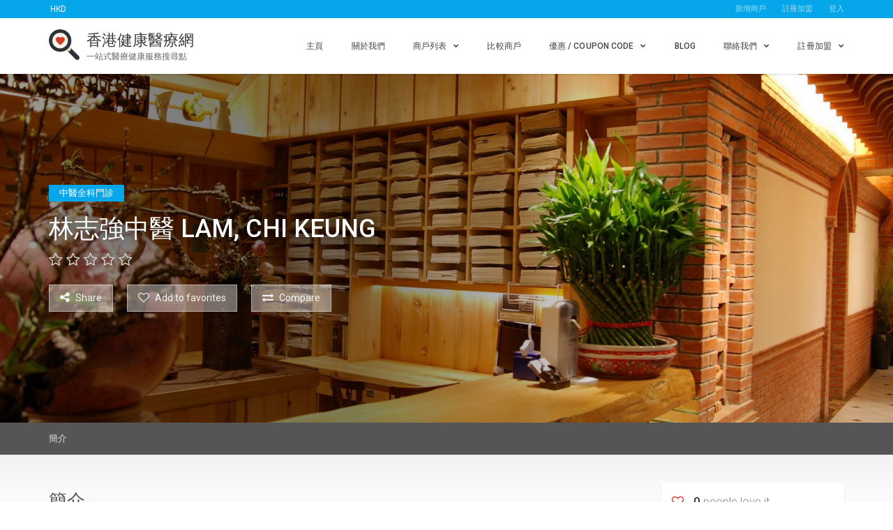

--- FILE ---
content_type: text/html; charset=UTF-8
request_url: https://www.hkhealthypoint.com/clinic/%E6%9E%97%E5%BF%97%E5%BC%B7%E4%B8%AD%E9%86%AB-lam-chi-keung-2/
body_size: 34210
content:
<!DOCTYPE html><html lang="zh-TW" class="no-js" prefix="og: http://ogp.me/ns#"><head><meta charset="UTF-8"/>
<script>var __ezHttpConsent={setByCat:function(src,tagType,attributes,category,force,customSetScriptFn=null){var setScript=function(){if(force||window.ezTcfConsent[category]){if(typeof customSetScriptFn==='function'){customSetScriptFn();}else{var scriptElement=document.createElement(tagType);scriptElement.src=src;attributes.forEach(function(attr){for(var key in attr){if(attr.hasOwnProperty(key)){scriptElement.setAttribute(key,attr[key]);}}});var firstScript=document.getElementsByTagName(tagType)[0];firstScript.parentNode.insertBefore(scriptElement,firstScript);}}};if(force||(window.ezTcfConsent&&window.ezTcfConsent.loaded)){setScript();}else if(typeof getEzConsentData==="function"){getEzConsentData().then(function(ezTcfConsent){if(ezTcfConsent&&ezTcfConsent.loaded){setScript();}else{console.error("cannot get ez consent data");force=true;setScript();}});}else{force=true;setScript();console.error("getEzConsentData is not a function");}},};</script>
<script>var ezTcfConsent=window.ezTcfConsent?window.ezTcfConsent:{loaded:false,store_info:false,develop_and_improve_services:false,measure_ad_performance:false,measure_content_performance:false,select_basic_ads:false,create_ad_profile:false,select_personalized_ads:false,create_content_profile:false,select_personalized_content:false,understand_audiences:false,use_limited_data_to_select_content:false,};function getEzConsentData(){return new Promise(function(resolve){document.addEventListener("ezConsentEvent",function(event){var ezTcfConsent=event.detail.ezTcfConsent;resolve(ezTcfConsent);});});}</script>
<script>if(typeof _setEzCookies!=='function'){function _setEzCookies(ezConsentData){var cookies=window.ezCookieQueue;for(var i=0;i<cookies.length;i++){var cookie=cookies[i];if(ezConsentData&&ezConsentData.loaded&&ezConsentData[cookie.tcfCategory]){document.cookie=cookie.name+"="+cookie.value;}}}}
window.ezCookieQueue=window.ezCookieQueue||[];if(typeof addEzCookies!=='function'){function addEzCookies(arr){window.ezCookieQueue=[...window.ezCookieQueue,...arr];}}
addEzCookies([]);if(window.ezTcfConsent&&window.ezTcfConsent.loaded){_setEzCookies(window.ezTcfConsent);}else if(typeof getEzConsentData==="function"){getEzConsentData().then(function(ezTcfConsent){if(ezTcfConsent&&ezTcfConsent.loaded){_setEzCookies(window.ezTcfConsent);}else{console.error("cannot get ez consent data");_setEzCookies(window.ezTcfConsent);}});}else{console.error("getEzConsentData is not a function");_setEzCookies(window.ezTcfConsent);}</script>
<script data-ezscrex='false' data-cfasync='false' data-pagespeed-no-defer>var __ez=__ez||{};__ez.stms=Date.now();__ez.evt={};__ez.script={};__ez.ck=__ez.ck||{};__ez.template={};__ez.template.isOrig=true;__ez.queue=__ez.queue||function(){var e=0,i=0,t=[],n=!1,o=[],r=[],s=!0,a=function(e,i,n,o,r,s,a){var l=arguments.length>7&&void 0!==arguments[7]?arguments[7]:window,d=this;this.name=e,this.funcName=i,this.parameters=null===n?null:w(n)?n:[n],this.isBlock=o,this.blockedBy=r,this.deleteWhenComplete=s,this.isError=!1,this.isComplete=!1,this.isInitialized=!1,this.proceedIfError=a,this.fWindow=l,this.isTimeDelay=!1,this.process=function(){f("... func = "+e),d.isInitialized=!0,d.isComplete=!0,f("... func.apply: "+e);var i=d.funcName.split("."),n=null,o=this.fWindow||window;i.length>3||(n=3===i.length?o[i[0]][i[1]][i[2]]:2===i.length?o[i[0]][i[1]]:o[d.funcName]),null!=n&&n.apply(null,this.parameters),!0===d.deleteWhenComplete&&delete t[e],!0===d.isBlock&&(f("----- F'D: "+d.name),m())}},l=function(e,i,t,n,o,r,s){var a=arguments.length>7&&void 0!==arguments[7]?arguments[7]:window,l=this;this.name=e,this.path=i,this.async=o,this.defer=r,this.isBlock=t,this.blockedBy=n,this.isInitialized=!1,this.isError=!1,this.isComplete=!1,this.proceedIfError=s,this.fWindow=a,this.isTimeDelay=!1,this.isPath=function(e){return"/"===e[0]&&"/"!==e[1]},this.getSrc=function(e){return void 0!==window.__ezScriptHost&&this.isPath(e)&&"banger.js"!==this.name?window.__ezScriptHost+e:e},this.process=function(){l.isInitialized=!0,f("... file = "+e);var i=this.fWindow?this.fWindow.document:document,t=i.createElement("script");t.src=this.getSrc(this.path),!0===o?t.async=!0:!0===r&&(t.defer=!0),t.onerror=function(){var e={url:window.location.href,name:l.name,path:l.path,user_agent:window.navigator.userAgent};"undefined"!=typeof _ezaq&&(e.pageview_id=_ezaq.page_view_id);var i=encodeURIComponent(JSON.stringify(e)),t=new XMLHttpRequest;t.open("GET","//g.ezoic.net/ezqlog?d="+i,!0),t.send(),f("----- ERR'D: "+l.name),l.isError=!0,!0===l.isBlock&&m()},t.onreadystatechange=t.onload=function(){var e=t.readyState;f("----- F'D: "+l.name),e&&!/loaded|complete/.test(e)||(l.isComplete=!0,!0===l.isBlock&&m())},i.getElementsByTagName("head")[0].appendChild(t)}},d=function(e,i){this.name=e,this.path="",this.async=!1,this.defer=!1,this.isBlock=!1,this.blockedBy=[],this.isInitialized=!0,this.isError=!1,this.isComplete=i,this.proceedIfError=!1,this.isTimeDelay=!1,this.process=function(){}};function c(e,i,n,s,a,d,c,u,f){var m=new l(e,i,n,s,a,d,c,f);!0===u?o[e]=m:r[e]=m,t[e]=m,h(m)}function h(e){!0!==u(e)&&0!=s&&e.process()}function u(e){if(!0===e.isTimeDelay&&!1===n)return f(e.name+" blocked = TIME DELAY!"),!0;if(w(e.blockedBy))for(var i=0;i<e.blockedBy.length;i++){var o=e.blockedBy[i];if(!1===t.hasOwnProperty(o))return f(e.name+" blocked = "+o),!0;if(!0===e.proceedIfError&&!0===t[o].isError)return!1;if(!1===t[o].isComplete)return f(e.name+" blocked = "+o),!0}return!1}function f(e){var i=window.location.href,t=new RegExp("[?&]ezq=([^&#]*)","i").exec(i);"1"===(t?t[1]:null)&&console.debug(e)}function m(){++e>200||(f("let's go"),p(o),p(r))}function p(e){for(var i in e)if(!1!==e.hasOwnProperty(i)){var t=e[i];!0===t.isComplete||u(t)||!0===t.isInitialized||!0===t.isError?!0===t.isError?f(t.name+": error"):!0===t.isComplete?f(t.name+": complete already"):!0===t.isInitialized&&f(t.name+": initialized already"):t.process()}}function w(e){return"[object Array]"==Object.prototype.toString.call(e)}return window.addEventListener("load",(function(){setTimeout((function(){n=!0,f("TDELAY -----"),m()}),5e3)}),!1),{addFile:c,addFileOnce:function(e,i,n,o,r,s,a,l,d){t[e]||c(e,i,n,o,r,s,a,l,d)},addDelayFile:function(e,i){var n=new l(e,i,!1,[],!1,!1,!0);n.isTimeDelay=!0,f(e+" ...  FILE! TDELAY"),r[e]=n,t[e]=n,h(n)},addFunc:function(e,n,s,l,d,c,u,f,m,p){!0===c&&(e=e+"_"+i++);var w=new a(e,n,s,l,d,u,f,p);!0===m?o[e]=w:r[e]=w,t[e]=w,h(w)},addDelayFunc:function(e,i,n){var o=new a(e,i,n,!1,[],!0,!0);o.isTimeDelay=!0,f(e+" ...  FUNCTION! TDELAY"),r[e]=o,t[e]=o,h(o)},items:t,processAll:m,setallowLoad:function(e){s=e},markLoaded:function(e){if(e&&0!==e.length){if(e in t){var i=t[e];!0===i.isComplete?f(i.name+" "+e+": error loaded duplicate"):(i.isComplete=!0,i.isInitialized=!0)}else t[e]=new d(e,!0);f("markLoaded dummyfile: "+t[e].name)}},logWhatsBlocked:function(){for(var e in t)!1!==t.hasOwnProperty(e)&&u(t[e])}}}();__ez.evt.add=function(e,t,n){e.addEventListener?e.addEventListener(t,n,!1):e.attachEvent?e.attachEvent("on"+t,n):e["on"+t]=n()},__ez.evt.remove=function(e,t,n){e.removeEventListener?e.removeEventListener(t,n,!1):e.detachEvent?e.detachEvent("on"+t,n):delete e["on"+t]};__ez.script.add=function(e){var t=document.createElement("script");t.src=e,t.async=!0,t.type="text/javascript",document.getElementsByTagName("head")[0].appendChild(t)};__ez.dot=__ez.dot||{};__ez.queue.addFileOnce('/detroitchicago/boise.js', '//go.ezodn.com/detroitchicago/boise.js?gcb=195-0&cb=5', true, [], true, false, true, false);__ez.queue.addFileOnce('/parsonsmaize/abilene.js', '//go.ezodn.com/parsonsmaize/abilene.js?gcb=195-0&cb=e80eca0cdb', true, [], true, false, true, false);__ez.queue.addFileOnce('/parsonsmaize/mulvane.js', '//go.ezodn.com/parsonsmaize/mulvane.js?gcb=195-0&cb=e75e48eec0', true, ['/parsonsmaize/abilene.js'], true, false, true, false);__ez.queue.addFileOnce('/detroitchicago/birmingham.js', '//go.ezodn.com/detroitchicago/birmingham.js?gcb=195-0&cb=539c47377c', true, ['/parsonsmaize/abilene.js'], true, false, true, false);</script>
<script data-ezscrex="false" type="text/javascript" data-cfasync="false">window._ezaq = Object.assign({"ad_cache_level":0,"adpicker_placement_cnt":0,"ai_placeholder_cache_level":0,"ai_placeholder_placement_cnt":-1,"domain":"hkhealthypoint.com","domain_id":461201,"ezcache_level":0,"ezcache_skip_code":0,"has_bad_image":0,"has_bad_words":0,"is_sitespeed":0,"lt_cache_level":0,"publish_date":"2018-11-22","response_size":152788,"response_size_orig":146964,"response_time_orig":0,"template_id":120,"url":"https://www.hkhealthypoint.com/clinic/%E6%9E%97%E5%BF%97%E5%BC%B7%E4%B8%AD%E9%86%AB-lam-chi-keung-2/","word_count":0,"worst_bad_word_level":0}, typeof window._ezaq !== "undefined" ? window._ezaq : {});__ez.queue.markLoaded('ezaqBaseReady');</script>
<script type='text/javascript' data-ezscrex='false' data-cfasync='false'>
window.ezAnalyticsStatic = true;
window._ez_send_requests_through_ezoic = true;window.ezWp = true;
function analyticsAddScript(script) {
	var ezDynamic = document.createElement('script');
	ezDynamic.type = 'text/javascript';
	ezDynamic.innerHTML = script;
	document.head.appendChild(ezDynamic);
}
function getCookiesWithPrefix() {
    var allCookies = document.cookie.split(';');
    var cookiesWithPrefix = {};

    for (var i = 0; i < allCookies.length; i++) {
        var cookie = allCookies[i].trim();

        for (var j = 0; j < arguments.length; j++) {
            var prefix = arguments[j];
            if (cookie.indexOf(prefix) === 0) {
                var cookieParts = cookie.split('=');
                var cookieName = cookieParts[0];
                var cookieValue = cookieParts.slice(1).join('=');
                cookiesWithPrefix[cookieName] = decodeURIComponent(cookieValue);
                break; // Once matched, no need to check other prefixes
            }
        }
    }

    return cookiesWithPrefix;
}
function productAnalytics() {
	var d = {"dhh":"//go.ezodn.com","pr":[6],"omd5":"5dc2823bb59614fc32bbf1abb545338a","nar":"risk score"};
	d.u = _ezaq.url;
	d.p = _ezaq.page_view_id;
	d.v = _ezaq.visit_uuid;
	d.ab = _ezaq.ab_test_id;
	d.e = JSON.stringify(_ezaq);
	d.ref = document.referrer;
	d.c = getCookiesWithPrefix('active_template', 'ez', 'lp_');
	if(typeof ez_utmParams !== 'undefined') {
		d.utm = ez_utmParams;
	}

	var dataText = JSON.stringify(d);
	var xhr = new XMLHttpRequest();
	xhr.open('POST','//g.ezoic.net/ezais/analytics?cb=1', true);
	xhr.onload = function () {
		if (xhr.status!=200) {
            return;
		}

        if(document.readyState !== 'loading') {
            analyticsAddScript(xhr.response);
            return;
        }

        var eventFunc = function() {
            if(document.readyState === 'loading') {
                return;
            }
            document.removeEventListener('readystatechange', eventFunc, false);
            analyticsAddScript(xhr.response);
        };

        document.addEventListener('readystatechange', eventFunc, false);
	};
	xhr.setRequestHeader('Content-Type','text/plain');
	xhr.send(dataText);
}
__ez.queue.addFunc("productAnalytics", "productAnalytics", null, true, ['ezaqBaseReady'], false, false, false, true);
</script><base href="https://www.hkhealthypoint.com/clinic/%E6%9E%97%E5%BF%97%E5%BC%B7%E4%B8%AD%E9%86%AB-lam-chi-keung-2/"/>
    
    <meta name="viewport" content="width=device-width"/>
    <link rel="profile" href="https://gmpg.org/xfn/11" />
    <link rel="pingback" href="https://www.hkhealthypoint.com/xmlrpc.php"/>
    <script async="" src="https://pagead2.googlesyndication.com/pagead/js/adsbygoogle.js?client=ca-pub-3739742967446552" crossorigin="anonymous"></script>
    
    <meta property="og:title" content="林志強中醫 LAM, CHI KEUNG"/><meta property="og:image" content="https://www.hkhealthypoint.com/wp-content/uploads/2018/11/473378_385404934827016_551981647_o-300x201.html-charsetutf-8"/>
	<!-- This site is optimized with the Yoast SEO plugin v14.2 - https://yoast.com/wordpress/plugins/seo/ -->
	<title>林志強中醫 LAM, CHI KEUNG - 香港健康醫療網</title>
	<meta name="robots" content="index, follow"/>
	<meta name="googlebot" content="index, follow, max-snippet:-1, max-image-preview:large, max-video-preview:-1"/>
	<meta name="bingbot" content="index, follow, max-snippet:-1, max-image-preview:large, max-video-preview:-1"/>
	<link rel="canonical" href="https://www.hkhealthypoint.com/clinic/林志強中醫-lam-chi-keung-2/"/>
	<meta property="og:locale" content="zh_TW"/>
	<meta property="og:type" content="article"/>
	<meta property="og:title" content="林志強中醫 LAM, CHI KEUNG - 香港健康醫療網"/>
	<meta property="og:description" content="提供中醫全科門診的林志強中醫(LAM, …"/>
	<meta property="og:url" content="https://www.hkhealthypoint.com/clinic/林志強中醫-lam-chi-keung-2/"/>
	<meta property="og:site_name" content="香港健康醫療網"/>
	<meta property="og:image" content="https://www.hkhealthypoint.com/wp-content/uploads/2018/11/473378_385404934827016_551981647_o.html-charsetutf-8"/>
	<meta property="og:image:width" content="1549"/>
	<meta property="og:image:height" content="1037"/>
	<meta name="twitter:card" content="summary"/>
	<script type="application/ld+json" class="yoast-schema-graph">{"@context":"https://schema.org","@graph":[{"@type":"WebSite","@id":"https://www.hkhealthypoint.com/#website","url":"https://www.hkhealthypoint.com/","name":"\u9999\u6e2f\u5065\u5eb7\u91ab\u7642\u7db2","description":"\u4e00\u7ad9\u5f0f\u91ab\u7642\u5065\u5eb7\u670d\u52d9\u641c\u5c0b\u9ede","potentialAction":[{"@type":"SearchAction","target":"https://www.hkhealthypoint.com/?s={search_term_string}","query-input":"required name=search_term_string"}],"inLanguage":"zh-TW"},{"@type":"ImageObject","@id":"https://www.hkhealthypoint.com/clinic/%e6%9e%97%e5%bf%97%e5%bc%b7%e4%b8%ad%e9%86%ab-lam-chi-keung-2/#primaryimage","inLanguage":"zh-TW","url":"https://www.hkhealthypoint.com/wp-content/uploads/2018/11/473378_385404934827016_551981647_o.html-charsetutf-8","width":1549,"height":1037},{"@type":"WebPage","@id":"https://www.hkhealthypoint.com/clinic/%e6%9e%97%e5%bf%97%e5%bc%b7%e4%b8%ad%e9%86%ab-lam-chi-keung-2/#webpage","url":"https://www.hkhealthypoint.com/clinic/%e6%9e%97%e5%bf%97%e5%bc%b7%e4%b8%ad%e9%86%ab-lam-chi-keung-2/","name":"\u6797\u5fd7\u5f37\u4e2d\u91ab LAM, CHI KEUNG - \u9999\u6e2f\u5065\u5eb7\u91ab\u7642\u7db2","isPartOf":{"@id":"https://www.hkhealthypoint.com/#website"},"primaryImageOfPage":{"@id":"https://www.hkhealthypoint.com/clinic/%e6%9e%97%e5%bf%97%e5%bc%b7%e4%b8%ad%e9%86%ab-lam-chi-keung-2/#primaryimage"},"datePublished":"2018-11-22T08:17:52+00:00","dateModified":"2018-11-22T08:17:52+00:00","inLanguage":"zh-TW","potentialAction":[{"@type":"ReadAction","target":["https://www.hkhealthypoint.com/clinic/%e6%9e%97%e5%bf%97%e5%bc%b7%e4%b8%ad%e9%86%ab-lam-chi-keung-2/"]}]}]}</script>
	<!-- / Yoast SEO plugin. -->


<link rel="dns-prefetch" href="//player.vimeo.com"/>
<link rel="dns-prefetch" href="//maps.googleapis.com"/>
<link rel="dns-prefetch" href="//fonts.googleapis.com"/>
<link rel="dns-prefetch" href="//s.w.org"/>
		<script type="text/javascript">
			window._wpemojiSettings = {"baseUrl":"https:\/\/s.w.org\/images\/core\/emoji\/12.0.0-1\/72x72\/","ext":".png","svgUrl":"https:\/\/s.w.org\/images\/core\/emoji\/12.0.0-1\/svg\/","svgExt":".svg","source":{"concatemoji":"https:\/\/www.hkhealthypoint.com\/wp-includes\/js\/wp-emoji-release.min.js?ver=5.3.17"}};
			!function(e,a,t){var n,r,o,i=a.createElement("canvas"),p=i.getContext&&i.getContext("2d");function s(e,t){var a=String.fromCharCode;p.clearRect(0,0,i.width,i.height),p.fillText(a.apply(this,e),0,0);e=i.toDataURL();return p.clearRect(0,0,i.width,i.height),p.fillText(a.apply(this,t),0,0),e===i.toDataURL()}function c(e){var t=a.createElement("script");t.src=e,t.defer=t.type="text/javascript",a.getElementsByTagName("head")[0].appendChild(t)}for(o=Array("flag","emoji"),t.supports={everything:!0,everythingExceptFlag:!0},r=0;r<o.length;r++)t.supports[o[r]]=function(e){if(!p||!p.fillText)return!1;switch(p.textBaseline="top",p.font="600 32px Arial",e){case"flag":return s([127987,65039,8205,9895,65039],[127987,65039,8203,9895,65039])?!1:!s([55356,56826,55356,56819],[55356,56826,8203,55356,56819])&&!s([55356,57332,56128,56423,56128,56418,56128,56421,56128,56430,56128,56423,56128,56447],[55356,57332,8203,56128,56423,8203,56128,56418,8203,56128,56421,8203,56128,56430,8203,56128,56423,8203,56128,56447]);case"emoji":return!s([55357,56424,55356,57342,8205,55358,56605,8205,55357,56424,55356,57340],[55357,56424,55356,57342,8203,55358,56605,8203,55357,56424,55356,57340])}return!1}(o[r]),t.supports.everything=t.supports.everything&&t.supports[o[r]],"flag"!==o[r]&&(t.supports.everythingExceptFlag=t.supports.everythingExceptFlag&&t.supports[o[r]]);t.supports.everythingExceptFlag=t.supports.everythingExceptFlag&&!t.supports.flag,t.DOMReady=!1,t.readyCallback=function(){t.DOMReady=!0},t.supports.everything||(n=function(){t.readyCallback()},a.addEventListener?(a.addEventListener("DOMContentLoaded",n,!1),e.addEventListener("load",n,!1)):(e.attachEvent("onload",n),a.attachEvent("onreadystatechange",function(){"complete"===a.readyState&&t.readyCallback()})),(n=t.source||{}).concatemoji?c(n.concatemoji):n.wpemoji&&n.twemoji&&(c(n.twemoji),c(n.wpemoji)))}(window,document,window._wpemojiSettings);
		</script>
		<!-- hkhealthypoint.com is managing ads with Advanced Ads --><script id="hkhea-ready">
			window.advanced_ads_ready=function(e,a){a=a||"complete";var d=function(e){return"interactive"===a?"loading"!==e:"complete"===e};d(document.readyState)?e():document.addEventListener("readystatechange",(function(a){d(a.target.readyState)&&e()}),{once:"interactive"===a})},window.advanced_ads_ready_queue=window.advanced_ads_ready_queue||[];		</script>
		<style type="text/css">
img.wp-smiley,
img.emoji {
	display: inline !important;
	border: none !important;
	box-shadow: none !important;
	height: 1em !important;
	width: 1em !important;
	margin: 0 .07em !important;
	vertical-align: -0.1em !important;
	background: none !important;
	padding: 0 !important;
}
</style>
	<link rel="stylesheet" id="roboto-css" href="//fonts.googleapis.com/css?family=Roboto%3A300%2C400%2C500%2C700&amp;subset=latin%2Clatin-ext&amp;ver=5.3.17" type="text/css" media="all"/>
<link rel="stylesheet" id="font-awesome-css" href="https://www.hkhealthypoint.com/wp-content/themes/superlist/assets/libraries/font-awesome/css/font-awesome.min.css?ver=5.3.17" type="text/css" media="all"/>
<link rel="stylesheet" id="superlist-font-css" href="https://www.hkhealthypoint.com/wp-content/themes/superlist/assets/libraries/superlist-font/style.css?ver=5.3.17" type="text/css" media="all"/>
<link rel="stylesheet" id="colorbox-css" href="https://www.hkhealthypoint.com/wp-content/themes/superlist/assets/libraries/colorbox/example1/colorbox.css?ver=5.3.17" type="text/css" media="all"/>
<link rel="stylesheet" id="owl-carousel-css" href="https://www.hkhealthypoint.com/wp-content/themes/superlist/assets/libraries/owl.carousel/owl.carousel.css?ver=5.3.17" type="text/css" media="all"/>
<link rel="stylesheet" id="bootstrap-select-css" href="https://www.hkhealthypoint.com/wp-content/themes/superlist/assets/libraries/bootstrap-select/bootstrap-select.min.css?ver=5.3.17" type="text/css" media="all"/>
<link rel="stylesheet" id="superlist-css" href="https://www.hkhealthypoint.com/wp-content/themes/superlist/assets/css/superlist-blue-light.css?ver=2017042711" type="text/css" media="all"/>
<link rel="stylesheet" id="style-css" href="https://www.hkhealthypoint.com/wp-content/themes/superlist-child/style.css?ver=5.3.17" type="text/css" media="all"/>
<link rel="stylesheet" id="wp-block-library-css" href="https://www.hkhealthypoint.com/wp-includes/css/dist/block-library/style.min.css?ver=5.3.17" type="text/css" media="all"/>
<link rel="stylesheet" id="cmb-google-maps-css" href="https://www.hkhealthypoint.com/wp-content/plugins/inventor/libraries/cmb_field_map/css/style.css?ver=5.3.17" type="text/css" media="all"/>
<link rel="stylesheet" id="cmb-google-street-view-css" href="https://www.hkhealthypoint.com/wp-content/plugins/inventor/libraries/cmb_field_street_view/css/style.css?ver=5.3.17" type="text/css" media="all"/>
<link rel="stylesheet" id="inventor-poi-css" href="https://www.hkhealthypoint.com/wp-content/plugins/inventor/assets/fonts/inventor-poi/style.css?ver=5.3.17" type="text/css" media="all"/>
<link rel="stylesheet" id="fullcalendar-css" href="https://www.hkhealthypoint.com/wp-content/plugins/inventor/libraries/fullcalendar-3.0.1/fullcalendar.min.css?ver=5.3.17" type="text/css" media="all"/>
<link rel="stylesheet" id="inventor-reviews-css" href="https://www.hkhealthypoint.com/wp-content/plugins/inventor-reviews/assets/style.css?ver=20170214" type="text/css" media="all"/>
<link rel="stylesheet" id="buttons-css" href="https://www.hkhealthypoint.com/wp-includes/css/buttons.min.css?ver=5.3.17" type="text/css" media="all"/>
<link rel="stylesheet" id="dashicons-css" href="https://www.hkhealthypoint.com/wp-includes/css/dashicons.min.css?ver=5.3.17" type="text/css" media="all"/>
<link rel="stylesheet" id="mediaelement-css" href="https://www.hkhealthypoint.com/wp-includes/js/mediaelement/mediaelementplayer-legacy.min.css?ver=4.2.13-9993131" type="text/css" media="all"/>
<link rel="stylesheet" id="wp-mediaelement-css" href="https://www.hkhealthypoint.com/wp-includes/js/mediaelement/wp-mediaelement.min.css?ver=5.3.17" type="text/css" media="all"/>
<link rel="stylesheet" id="media-views-css" href="https://www.hkhealthypoint.com/wp-includes/css/media-views.min.css?ver=5.3.17" type="text/css" media="all"/>
<link rel="stylesheet" id="imgareaselect-css" href="https://www.hkhealthypoint.com/wp-includes/js/imgareaselect/imgareaselect.css?ver=0.9.8" type="text/css" media="all"/>
<link rel="stylesheet" id="ez-icomoon-css" href="https://www.hkhealthypoint.com/wp-content/plugins/easy-table-of-contents/vendor/icomoon/style.min.css?ver=2.0.17" type="text/css" media="all"/>
<link rel="stylesheet" id="ez-toc-css" href="https://www.hkhealthypoint.com/wp-content/plugins/easy-table-of-contents/assets/css/screen.min.css?ver=2.0.17" type="text/css" media="all"/>
<style id="ez-toc-inline-css" type="text/css">
div#ez-toc-container p.ez-toc-title {font-size: 120%;}div#ez-toc-container p.ez-toc-title {font-weight: 500;}div#ez-toc-container ul li {font-size: 95%;}
</style>
<link rel="stylesheet" id="wpcd-style-css" href="https://www.hkhealthypoint.com/wp-content/plugins/wp-coupons-and-deals-premium/assets/css/dist/style.min.css?ver=3.0.3" type="text/css" media="all"/>
<style id="wpcd-style-inline-css" type="text/css">
 .coupon-type { background-color: #56b151; } .deal-type { background-color: #56b151; } .wpcd-coupon { border-color: #000000; } 
.wpcd-coupon-title a{color:red}
 .wpcd-coupon-button-type .coupon-code-wpcd .get-code-wpcd{ background-color:#347BAF; } .wpcd-coupon-button-type .coupon-code-wpcd .get-code-wpcd:after{ border-left-color:#347BAF; } span.wpcd_coupon_top_copy_span{ background-color: #56b151 !important; } .wpcd_coupon_popup_copy_code_wr { background-color: #BEFFB9; border-color: #56b151 !important; } .wpcd_popup-go-link { background-color: #56b151 !important; } .wpcd_popup-go-link:hover { background-color: #56b151 !important; } #wpcd_coupon_pagination_wr a, #wpcd_coupon_pagination_wr span { background-color: #56b151; } 
</style>
<script type="text/javascript" src="https://www.hkhealthypoint.com/wp-includes/js/jquery/jquery.js?ver=1.12.4-wp"></script>
<script type="text/javascript" src="https://www.hkhealthypoint.com/wp-includes/js/jquery/jquery-migrate.min.js?ver=1.4.1"></script>
<script type="text/javascript" src="https://www.hkhealthypoint.com/wp-content/themes/superlist/assets/libraries/bootstrap-select/bootstrap-select.min.js?ver=5.3.17"></script>
<script type="text/javascript" src="https://www.hkhealthypoint.com/wp-content/themes/superlist/assets/libraries/bootstrap-sass/javascripts/bootstrap/dropdown.js?ver=5.3.17"></script>
<script type="text/javascript" src="https://www.hkhealthypoint.com/wp-content/themes/superlist/assets/libraries/bootstrap-sass/javascripts/bootstrap/collapse.js?ver=5.3.17"></script>
<script type="text/javascript" src="https://www.hkhealthypoint.com/wp-content/themes/superlist/assets/libraries/bootstrap-sass/javascripts/bootstrap/tooltip.js?ver=5.3.17"></script>
<script type="text/javascript" src="https://www.hkhealthypoint.com/wp-content/themes/superlist/assets/libraries/bootstrap-sass/javascripts/bootstrap/alert.js?ver=5.3.17"></script>
<script type="text/javascript" src="https://www.hkhealthypoint.com/wp-content/themes/superlist/assets/libraries/bootstrap-sass/javascripts/bootstrap/affix.js?ver=5.3.17"></script>
<script type="text/javascript" src="https://www.hkhealthypoint.com/wp-content/themes/superlist/assets/libraries/bootstrap-sass/javascripts/bootstrap/tab.js?ver=5.3.17"></script>
<script type="text/javascript" src="https://www.hkhealthypoint.com/wp-content/themes/superlist/assets/libraries/bootstrap-sass/javascripts/bootstrap/transition.js?ver=5.3.17"></script>
<script type="text/javascript" src="https://www.hkhealthypoint.com/wp-content/themes/superlist/assets/libraries/bootstrap-sass/javascripts/bootstrap/scrollspy.js?ver=5.3.17"></script>
<script type="text/javascript" src="https://www.hkhealthypoint.com/wp-content/themes/superlist/assets/libraries/colorbox/jquery.colorbox-min.js?ver=5.3.17"></script>
<script type="text/javascript" src="https://www.hkhealthypoint.com/wp-content/themes/superlist/assets/libraries/scrollto/jquery.scrollTo.min.js?ver=5.3.17"></script>
<script type="text/javascript" src="https://player.vimeo.com/api/player.js?ver=5.3.17"></script>
<script type="text/javascript" src="https://www.hkhealthypoint.com/wp-content/themes/superlist/assets/js/video-providers/youtube.js?ver=5.3.17"></script>
<script type="text/javascript" src="https://www.hkhealthypoint.com/wp-content/themes/superlist/assets/js/superlist.js?ver=20170427"></script>
<script type="text/javascript" src="https://www.hkhealthypoint.com/wp-content/plugins/inventor/libraries/cmb_field_map/js/script.js?ver=5.3.17"></script>
<script type="text/javascript" src="https://www.hkhealthypoint.com/wp-content/plugins/inventor/libraries/cmb_field_street_view/js/script.js?ver=5.3.17"></script>
<script type="text/javascript" src="https://www.hkhealthypoint.com/wp-content/plugins/inventor/libraries/jquery.chained.remote.custom.min.js?ver=5.3.17"></script>
<script type="text/javascript" src="//maps.googleapis.com/maps/api/js?key=AIzaSyCkYwUHij1eRLfsw1UYQsIVxmD4zw-OktA&amp;libraries=weather%2Cgeometry%2Cvisualization%2Cplaces%2Cdrawing&amp;ver=5.3.17"></script>
<script type="text/javascript">
/* <![CDATA[ */
var userSettings = {"url":"\/","uid":"0","time":"1768955588","secure":"1"};
/* ]]> */
</script>
<script type="text/javascript" src="https://www.hkhealthypoint.com/wp-includes/js/utils.min.js?ver=5.3.17"></script>
<script type="text/javascript" src="https://www.hkhealthypoint.com/wp-includes/js/plupload/moxie.min.js?ver=1.3.5"></script>
<script type="text/javascript" src="https://www.hkhealthypoint.com/wp-includes/js/plupload/plupload.min.js?ver=2.1.9"></script>
<!--[if lt IE 8]>
<script type='text/javascript' src='https://www.hkhealthypoint.com/wp-includes/js/json2.min.js?ver=2015-05-03'></script>
<![endif]-->
<script type="text/javascript">
/* <![CDATA[ */
var wpcd_object = {"ajaxurl":"https:\/\/www.hkhealthypoint.com\/wp-admin\/admin-ajax.php","security":"777034996a"};
var wpcd_main_js = {"minutes":"minutes","seconds":"seconds","hours":"hours","day":"day","week":"week","expired_text":"This offer has expired!","word_count":"30","button_text":"\u8907\u5236","after_copy":"\u5df1\u8907\u5236","vote_success":"You have voted successfully!","vote_fail":"Voting failed!","vote_already":"You have voted already!"};
/* ]]> */
</script>
<script type="text/javascript" src="https://www.hkhealthypoint.com/wp-content/plugins/wp-coupons-and-deals-premium/assets/js/main.js?ver=3.0.3"></script>
<script type="text/javascript" src="https://www.hkhealthypoint.com/wp-content/plugins/wp-coupons-and-deals-premium/assets/js/clipboard.min.js?ver=3.0.3"></script>
<script type="text/javascript" src="https://www.hkhealthypoint.com/wp-content/plugins/wp-coupons-and-deals-premium/assets/js/jquery.countdown.min.js?ver=3.0.3"></script>
<link rel="https://api.w.org/" href="https://www.hkhealthypoint.com/wp-json/"/>
<link rel="alternate" type="application/json+oembed" href="https://www.hkhealthypoint.com/wp-json/oembed/1.0/embed?url=https%3A%2F%2Fwww.hkhealthypoint.com%2Fclinic%2F%25e6%259e%2597%25e5%25bf%2597%25e5%25bc%25b7%25e4%25b8%25ad%25e9%2586%25ab-lam-chi-keung-2%2F"/>
<link rel="alternate" type="text/xml+oembed" href="https://www.hkhealthypoint.com/wp-json/oembed/1.0/embed?url=https%3A%2F%2Fwww.hkhealthypoint.com%2Fclinic%2F%25e6%259e%2597%25e5%25bf%2597%25e5%25bc%25b7%25e4%25b8%25ad%25e9%2586%25ab-lam-chi-keung-2%2F&amp;format=xml"/>
<link rel="icon" href="https://www.hkhealthypoint.com/wp-content/uploads/2017/11/magnifying-glass.png" sizes="32x32"/>
<link rel="icon" href="https://www.hkhealthypoint.com/wp-content/uploads/2017/11/magnifying-glass.png" sizes="192x192"/>
<link rel="apple-touch-icon-precomposed" href="https://www.hkhealthypoint.com/wp-content/uploads/2017/11/magnifying-glass.png"/>
<meta name="msapplication-TileImage" content="https://www.hkhealthypoint.com/wp-content/uploads/2017/11/magnifying-glass.png"/>
	
<script type='text/javascript'>
var ezoTemplate = 'old_site_noads';
var ezouid = '1';
var ezoFormfactor = '1';
</script><script data-ezscrex="false" type='text/javascript'>
var soc_app_id = '0';
var did = 461201;
var ezdomain = 'hkhealthypoint.com';
var ezoicSearchable = 1;
</script></head>

<body class="clinic-template-default single single-clinic postid-29032 header-sticky layout-wide submenu-dark aa-prefix-hkhea-">

    

<div class="page-wrapper">
        <header class="header header-regular">
        <div class="header-bar">
        <div class="container">
            <div class="header-bar-inner">
                                    <div class="header-bar-left">
                        <div id="text-8" class="widget widget_text">			<div class="textwidget">    <ul class="currency-switch">
                                    <li class="active">
                    <a href="?currency_code=HKD">
                        <span class="currency-symbol"></span>
                        <span class="currency-code">HKD</span>
                    </a>
                </li>
                        </ul>
</div>
		</div>                    </div><!-- /.header-bar-left -->
                
                                    <div class="header-bar-right">
                        <div id="nav_menu-5" class="widget widget_nav_menu"><div class="menu-header-topbar-anonymous-container"><ul id="menu-header-topbar-anonymous" class="menu"><li id="menu-item-8174" class="menu-item menu-item-type-post_type menu-item-object-page menu-item-8174"><a href="https://www.hkhealthypoint.com/%e6%96%b0%e5%a2%9e%e5%95%86%e6%88%b6/">新增商戶</a></li>
<li id="menu-item-8172" class="menu-item menu-item-type-post_type menu-item-object-page menu-item-8172"><a href="https://www.hkhealthypoint.com/%e8%a8%bb%e5%86%8a%e5%8a%a0%e7%9b%9f/">註冊加盟</a></li>
<li id="menu-item-8170" class="menu-item menu-item-type-post_type menu-item-object-page menu-item-8170"><a href="https://www.hkhealthypoint.com/%e7%99%bb%e5%85%a5/">登入</a></li>
</ul></div></div>                    </div><!-- /.header-bar-right -->
                            </div><!-- /.header-bar-inner -->
        </div><!-- /.container -->
    </div><!-- /.header-bar -->

    <div class="header-wrapper affix-top">
        <div class="container">
            <div class="header-inner">
                <div class="header-logo">
    <a href="https://www.hkhealthypoint.com/" rel="home">
                    <img src="https://www.hkhealthypoint.com/wp-content/uploads/2017/11/magnifying-glass.png" alt="香港健康醫療網"/>
        
                    <strong>香港健康醫療網</strong>
            <span>一站式醫療健康服務搜尋點</span>
            </a>
</div><!-- /.header-logo -->
                <div class="header-navigation-wrapper">
                    
                        <div class="header-navigation"><ul id="menu-main-menu-new" class="header-nav-primary nav nav-pills collapse navbar-collapse"><li id="menu-item-8337" class="menu-item menu-item-type-post_type menu-item-object-page menu-item-home menu-item-8337"><a href="https://www.hkhealthypoint.com/">主頁</a></li>
<li id="menu-item-8379" class="menu-item menu-item-type-post_type menu-item-object-page menu-item-8379"><a href="https://www.hkhealthypoint.com/%e9%97%9c%e6%96%bc%e6%88%91%e5%80%91/">關於我們</a></li>
<li id="menu-item-8415" class="menu-item menu-item-type-custom menu-item-object-custom menu-item-has-children has-children menu-item-8415"><a href="https://www.hkhealthypoint.com/listings/">商戶列表</a>
<ul class="sub-menu">
	<li id="menu-item-8596" class="menu-item menu-item-type-post_type menu-item-object-page menu-item-8596"><a href="https://www.hkhealthypoint.com/%e5%85%a8%e6%b8%af%e8%ad%b7%e8%80%81%e9%99%a2%e8%88%8d%e8%b3%87%e6%96%99%e5%ba%ab-%e4%b8%8d%e6%96%b7%e6%9b%b4%e6%96%b0%e4%b8%ad/">全港護老院舍資料庫2022 (不斷更新中)</a></li>
	<li id="menu-item-29041" class="menu-item menu-item-type-post_type menu-item-object-page menu-item-29041"><a href="https://www.hkhealthypoint.com/%e5%85%a8%e6%b8%af%e8%97%a5%e6%88%bf%e5%90%8d%e5%96%ae-%e9%a6%99%e6%b8%af%e5%8d%80-%e4%b8%8d%e6%96%b7%e6%9b%b4%e6%96%b0/">全港藥房名單-香港區 2022 (不斷更新)</a></li>
	<li id="menu-item-29040" class="menu-item menu-item-type-post_type menu-item-object-page menu-item-29040"><a href="https://www.hkhealthypoint.com/%e5%85%a8%e6%b8%af%e8%97%a5%e6%88%bf%e5%90%8d%e5%96%ae-%e6%96%b0%e7%95%8c%e5%8d%80-%e4%b8%8d%e6%96%b7%e6%9b%b4%e6%96%b0/">全港藥房名單-新界區 2022 (不斷更新)</a></li>
	<li id="menu-item-29039" class="menu-item menu-item-type-post_type menu-item-object-page menu-item-29039"><a href="https://www.hkhealthypoint.com/%e5%85%a8%e6%b8%af%e8%97%a5%e6%88%bf%e5%90%8d%e5%96%ae-%e4%b9%9d%e9%be%8d%e5%8d%80-%e4%b8%8d%e6%96%b7%e6%9b%b4%e6%96%b0/">全港藥房名單-九龍區 2022 (不斷更新)</a></li>
	<li id="menu-item-8416" class="menu-item menu-item-type-custom menu-item-object-custom menu-item-has-children has-children menu-item-8416"><a href="http://#">地區列表</a>
	<ul class="sub-menu">
		<li id="menu-item-8417" class="menu-item menu-item-type-custom menu-item-object-custom menu-item-8417"><a href="https://www.hkhealthypoint.com/location/%E9%A6%99%E6%B8%AF%E5%B3%B6/">香港島</a></li>
		<li id="menu-item-8419" class="menu-item menu-item-type-custom menu-item-object-custom menu-item-8419"><a href="https://www.hkhealthypoint.com/location/九龍/">九龍</a></li>
		<li id="menu-item-8418" class="menu-item menu-item-type-custom menu-item-object-custom menu-item-8418"><a href="https://www.hkhealthypoint.com/location/新界">新界</a></li>
		<li id="menu-item-8420" class="menu-item menu-item-type-custom menu-item-object-custom menu-item-8420"><a href="https://www.hkhealthypoint.com/location/離島">離島</a></li>
	</ul>
</li>
</ul>
</li>
<li id="menu-item-8344" class="menu-item menu-item-type-post_type menu-item-object-page menu-item-8344"><a href="https://www.hkhealthypoint.com/%e6%af%94%e8%bc%83%e5%95%86%e6%88%b6/">比較商戶</a></li>
<li id="menu-item-29105" class="menu-item menu-item-type-taxonomy menu-item-object-category menu-item-has-children has-children menu-item-29105"><a href="https://www.hkhealthypoint.com/category/%e5%84%aa%e6%83%a0-coupon-code/">優惠 / Coupon code</a>
<ul class="sub-menu">
	<li id="menu-item-29162" class="menu-item menu-item-type-custom menu-item-object-custom menu-item-29162"><a href="https://www.hkhealthypoint.com/tag/口罩">口罩情報</a></li>
	<li id="menu-item-29108" class="menu-item menu-item-type-taxonomy menu-item-object-category menu-item-29108"><a href="https://www.hkhealthypoint.com/category/%e5%84%aa%e6%83%a0-coupon-code/%e9%86%ab%e7%99%82-%e4%bf%9d%e5%81%a5%e5%93%81%e5%84%aa%e6%83%a0/">醫療/保健品優惠</a></li>
	<li id="menu-item-29106" class="menu-item menu-item-type-taxonomy menu-item-object-category menu-item-29106"><a href="https://www.hkhealthypoint.com/category/%e5%84%aa%e6%83%a0-coupon-code/%e5%81%a5%e5%ba%b7%e8%ad%b7%e7%90%86%e5%84%aa%e6%83%a0/">健康護理優惠</a></li>
	<li id="menu-item-29107" class="menu-item menu-item-type-taxonomy menu-item-object-category menu-item-29107"><a href="https://www.hkhealthypoint.com/category/%e5%84%aa%e6%83%a0-coupon-code/%e7%be%8e%e5%ae%b9%e5%8c%96%e5%a6%9d%e5%84%aa%e6%83%a0/">美容化妝優惠</a></li>
</ul>
</li>
<li id="menu-item-8336" class="menu-item menu-item-type-post_type menu-item-object-page current_page_parent menu-item-8336"><a href="https://www.hkhealthypoint.com/blog/">Blog</a></li>
<li id="menu-item-8345" class="menu-item menu-item-type-post_type menu-item-object-page menu-item-has-children has-children menu-item-8345"><a href="https://www.hkhealthypoint.com/%e8%81%af%e7%b5%a1%e6%88%91%e5%80%91/">聯絡我們</a>
<ul class="sub-menu">
	<li id="menu-item-8348" class="menu-item menu-item-type-post_type menu-item-object-page menu-item-8348"><a href="https://www.hkhealthypoint.com/%e5%b8%b8%e7%94%a8%e9%80%a3%e7%b5%90/">常用連結</a></li>
	<li id="menu-item-8349" class="menu-item menu-item-type-post_type menu-item-object-page menu-item-8349"><a href="https://www.hkhealthypoint.com/%e5%b8%b8%e8%a6%8b%e5%95%8f%e9%a1%8c/">常見問題</a></li>
</ul>
</li>
<li id="menu-item-8346" class="menu-item menu-item-type-post_type menu-item-object-page menu-item-has-children has-children menu-item-8346"><a href="https://www.hkhealthypoint.com/%e8%a8%bb%e5%86%8a%e5%8a%a0%e7%9b%9f/">註冊加盟</a>
<ul class="sub-menu">
	<li id="menu-item-29042" class="menu-item menu-item-type-custom menu-item-object-custom menu-item-home menu-item-has-children has-children menu-item-29042"><a href="https://www.hkhealthypoint.com/">合作伙伴</a>
	<ul class="sub-menu">
		<li id="menu-item-29045" class="menu-item menu-item-type-custom menu-item-object-custom menu-item-29045"><a href="https://www.keepfitday.com">香港健身、yoga 搜尋平台</a></li>
		<li id="menu-item-29043" class="menu-item menu-item-type-custom menu-item-object-custom menu-item-29043"><a href="https://wwww.movingcombine.com">搬屋比較平台</a></li>
		<li id="menu-item-29044" class="menu-item menu-item-type-custom menu-item-object-custom menu-item-29044"><a href="https://www.storagecombine.com">迷你倉比較平台</a></li>
		<li id="menu-item-29104" class="menu-item menu-item-type-custom menu-item-object-custom menu-item-29104"><a href="https://www.thosemoment.com">結婚商戶搜尋平台</a></li>
		<li id="menu-item-29234" class="menu-item menu-item-type-custom menu-item-object-custom menu-item-29234"><a href="https://fincombined.com/">全面金融產品優惠平台</a></li>
	</ul>
</li>
</ul>
</li>
</ul></div>
                    
                    
                    <button class="navbar-toggle collapsed" type="button" data-toggle="collapse" data-target=".header-nav-primary">
    <span class="sr-only">Toggle navigation</span>
    <span class="icon-bar"></span>
    <span class="icon-bar"></span>
    <span class="icon-bar"></span>
</button>                </div><!-- /.header-navigation-wrapper -->
            </div><!-- /.header-inner -->
        </div><!-- /.container -->

            <div class="header-post-types">
        <div class="container">
                                    
                            <ul>
                                            <li>
                            <a href="https://www.hkhealthypoint.com/%e6%96%b0%e5%a2%9e%e5%95%86%e6%88%b6/?type=baby-care">
                                陪月服務                            </a>
                        </li>
                                            <li>
                            <a href="https://www.hkhealthypoint.com/%e6%96%b0%e5%a2%9e%e5%95%86%e6%88%b6/?type=clinic">
                                診所                            </a>
                        </li>
                                            <li>
                            <a href="https://www.hkhealthypoint.com/%e6%96%b0%e5%a2%9e%e5%95%86%e6%88%b6/?type=elderly-home">
                                護老院                            </a>
                        </li>
                                            <li>
                            <a href="https://www.hkhealthypoint.com/%e6%96%b0%e5%a2%9e%e5%95%86%e6%88%b6/?type=healthy-foods">
                                健康食品                            </a>
                        </li>
                                            <li>
                            <a href="https://www.hkhealthypoint.com/%e6%96%b0%e5%a2%9e%e5%95%86%e6%88%b6/?type=hospital">
                                醫院                            </a>
                        </li>
                                            <li>
                            <a href="https://www.hkhealthypoint.com/%e6%96%b0%e5%a2%9e%e5%95%86%e6%88%b6/?type=insurance">
                                醫療保險                            </a>
                        </li>
                                            <li>
                            <a href="https://www.hkhealthypoint.com/%e6%96%b0%e5%a2%9e%e5%95%86%e6%88%b6/?type=maid">
                                僱傭服務                            </a>
                        </li>
                                            <li>
                            <a href="https://www.hkhealthypoint.com/%e6%96%b0%e5%a2%9e%e5%95%86%e6%88%b6/?type=medical-equipment">
                                醫療器材                            </a>
                        </li>
                                            <li>
                            <a href="https://www.hkhealthypoint.com/%e6%96%b0%e5%a2%9e%e5%95%86%e6%88%b6/?type=palliative-care">
                                善終服務                            </a>
                        </li>
                                            <li>
                            <a href="https://www.hkhealthypoint.com/%e6%96%b0%e5%a2%9e%e5%95%86%e6%88%b6/?type=pet-medical-care">
                                寵物醫療                            </a>
                        </li>
                                            <li>
                            <a href="https://www.hkhealthypoint.com/%e6%96%b0%e5%a2%9e%e5%95%86%e6%88%b6/?type=pharmacy">
                                藥房                            </a>
                        </li>
                                            <li>
                            <a href="https://www.hkhealthypoint.com/%e6%96%b0%e5%a2%9e%e5%95%86%e6%88%b6/?type=supervisory-care">
                                看護服務                            </a>
                        </li>
                                            <li>
                            <a href="https://www.hkhealthypoint.com/%e6%96%b0%e5%a2%9e%e5%95%86%e6%88%b6/?type=tagdr">
                                跌打                            </a>
                        </li>
                                    </ul>
                    </div><!-- /.container -->
    </div><!-- /.header-post-types -->
    </div><!-- /.header-wrapper -->
</header><!-- /.header -->
                                

        
<div class="detail-banner" data-background-image="https://www.hkhealthypoint.com/wp-content/uploads/2018/11/473378_385404934827016_551981647_o.html-charsetutf-8">
    <div class="detail-banner-shadow"></div>

<div class="container">
    <div class="detail-banner-left">
        <div class="detail-banner-info">
            
                            <div class="detail-label"><a href="https://www.hkhealthypoint.com/listing-category/%e4%b8%ad%e9%86%ab%e5%85%a8%e7%a7%91%e9%96%80%e8%a8%ba/">中醫全科門診</a></div>
                    </div><!-- /.detail-banner-info -->

        <h1 class="detail-title">
            林志強中醫 LAM, CHI KEUNG         </h1>

                
                
        <div class="detail-banner-after">
            
    <div class="inventor-reviews-rating not-rated">
        <span class="review-rating-total" data-fontawesome="" data-staron="fa fa-star" data-starhalf="fa fa-star-half-o" data-staroff="fa fa-star-o" data-path="https://www.hkhealthypoint.com/wp-content/plugins/inventor-reviews/libraries/raty/images" data-score="0"></span>
        <span class="review-rating-number">0 <span class="separator">/</span> 5</span><!-- /.review-rating-number -->
    </div><!-- /.inventor-reviews-rating -->



<a href="#" class="share-listing" title="Share" data-toggle="tooltip" data-placement="top">
    <i class="fa fa-share-alt"></i>
    <span>Share</span>
</a>

<div class="modal-inner">
    <h2>Share &#34;林志強中醫 LAM, CHI KEUNG&#34;</h2>

    <ul>
        <li>
            <a class="mail" href="/cdn-cgi/l/email-protection#[base64]">
                <i class="fa fa-envelope"></i>
            </a>
        </li>

        <li>
            <a class="facebook" href="https://www.facebook.com/share.php?u=https://www.hkhealthypoint.com/clinic/%e6%9e%97%e5%bf%97%e5%bc%b7%e4%b8%ad%e9%86%ab-lam-chi-keung-2/&amp;title=林志強中醫%20LAM,%20CHI%20KEUNG#sthash.BUkY1jCE.dpuf" onclick="javascript:window.open(this.href, &#39;&#39;, &#39;menubar=no,toolbar=no,resizable=yes,scrollbars=yes,height=600,width=600&#39;);return false;">
                <i class="fa fa-facebook"></i>
            </a>
        </li>

        <li>
            <a class="google-plus" href="https://plus.google.com/share?url=https://www.hkhealthypoint.com/clinic/%e6%9e%97%e5%bf%97%e5%bc%b7%e4%b8%ad%e9%86%ab-lam-chi-keung-2/" onclick="javascript:window.open(this.href, &#39;&#39;, &#39;menubar=no,toolbar=no,resizable=yes,scrollbars=yes,height=600,width=600&#39;);return false;">
                <i class="fa fa-google"></i>
            </a>
        </li>

        <li>
            <a class="twitter" href="https://twitter.com/home?status=林志強中醫%20LAM,%20CHI%20KEUNG+https://www.hkhealthypoint.com/clinic/%e6%9e%97%e5%bf%97%e5%bc%b7%e4%b8%ad%e9%86%ab-lam-chi-keung-2/#sthash.BUkY1jCE.dpuf" onclick="javascript:window.open(this.href, &#39;&#39;, &#39;menubar=no,toolbar=no,resizable=yes,scrollbars=yes,height=600,width=600&#39;);return false;">
                <i class="fa fa-twitter"></i>
            </a>
        </li>
    </ul>
</div><!-- /.modal-inner -->    <a href="#" class="inventor-favorites-btn-toggle heart" data-listing-id="29032" data-ajax-url="https://www.hkhealthypoint.com/wp-admin/admin-ajax.php" title="Add to favorites" data-toggle="tooltip" data-placement="top">
        <i class="fa fa-heart-o"></i> <span data-toggle="I Love It">Add to favorites</span>
    </a><!-- /.inventor-favorites-btn-toggle -->
    <a href="#" class="inventor-compare-btn-toggle" data-listing-id="29032" data-ajax-url="https://www.hkhealthypoint.com/wp-admin/admin-ajax.php" title="Compare" data-toggle="tooltip" data-placement="top">
        <i class="fa fa-exchange"></i> <span data-toggle="Remove from comparison">Compare</span>
    </a><!-- /.inventor-compare-btn-toggle -->
        </div><!-- /.detail-banner-after -->
    </div><!-- /.detail-banner-left -->

    <div class="detail-banner-right">
                            </div><!-- /.detail-banner-right -->
</div><!-- /.container --></div><!-- /.detail-banner -->
            <div class="listing-detail-menu-wrapper">
                <div class="listing-detail-menu">
                    <div class="container">
                        <ul class="nav nav-pills"></ul>
                    </div><!-- /.container -->
                </div><!-- /.listing-detail-menu -->
            </div><!-- /.listing-detail-menu-wrapper -->
            
    <div class="main">

        
        <div class="main-inner">
            <div class="container">
                
    <div class="row">
        <div class="col-sm-8 col-lg-9">
            <div id="primary">

                
                                            <div class="content">
                                                            

<div class="listing-detail">
        
    
    
	<div class="listing-detail-section" id="listing-detail-section-description">
	    <h2 class="page-header">簡介</h2>
		<div class="listing-detail-description-wrapper">
	    	<p>提供中醫全科門診的林志強中醫(LAM, CHI KEUNG) 和診所中心資料，服務包括傳統中醫理療，優質中醫內科、針灸、推拿及骨傷門診服務。本站提供最詳盡齊全的香港中醫資訊。</p>
<p>其他資料:</p>
<p>收費:</p>
		</div>
	</div><!-- /.listing-detail-section -->

    <div class="listing-detail-section" id="listing-detail-section-attributes">
        <h2 class="page-header">詳細資料</h2>

        <div class="listing-detail-attributes">
            <ul>
                                    <li class="listing_listing_category">
                        <strong class="key">Listing categories</strong>
                        <span class="value"><a href="https://www.hkhealthypoint.com/listing-category/%e4%b8%ad%e9%86%ab%e5%85%a8%e7%a7%91%e9%96%80%e8%a8%ba/">中醫全科門診</a></span>
                    </li>
                                    <li class="listing_qualification">
                        <strong class="key">專業資格</strong>
                        <span class="value">專業資格: 香港中醫藥管理委員會註冊中醫師</span>
                    </li>
                            </ul>
        </div><!-- /.listing-detail-attributes -->
    </div><!-- /.listing-detail-section -->
        
    
                            
        
            
                    
    

    </div><!-- /.listing-detail -->

                            
                                                    </div><!-- /.content -->
                    
                
            </div><!-- #primary -->
        </div><!-- /.col-* -->

        
    <div class="col-sm-4 col-lg-3">
        <div id="secondary" class="secondary sidebar">
            

<div id="listing_details-2" class="widget widget_listing_details">
    <div class="widget-inner
   ">

        
        <div class="inventor-favorites-total">
            <i class="fa fa-heart-o"></i>
    <strong>0</strong> people love it</div><div class="inventor-statistics-total-post-views">
            <i class="fa fa-eye"></i>
    <strong>3723</strong> views</div><div class="inventor-reviews-total-rating">
            
    <i class="fa fa-star"></i>
    <strong>0.00 / 5 </strong> from <a href="#listing-detail-section-reviews">0 reviews</a>
    <script data-cfasync="false" src="/cdn-cgi/scripts/5c5dd728/cloudflare-static/email-decode.min.js"></script><script type="application/ld+json">
{
    "@context" : "http://schema.org",
    "@type" : "Product",
    "url":"https://www.hkhealthypoint.com/clinic/%e6%9e%97%e5%bf%97%e5%bc%b7%e4%b8%ad%e9%86%ab-lam-chi-keung-2/",
    "name":"林志強中醫 LAM, CHI KEUNG",
    "description":"提供中醫全科門診的林志強中醫(LAM, &hellip;",

                            "image":"https://www.hkhealthypoint.com/wp-content/uploads/2018/11/473378_385404934827016_551981647_o.html-charsetutf-8",
    
    
    "aggregateRating": {
        "@type":"AggregateRating",
        "worstRating":"0",
        "bestRating":"5",
        "ratingValue":"0",
        "reviewCount":"0"
    },

    "location": {
        "@type": "Place",
        "name": "地區",
        "address": {
            "@type": "PostalAddress",
            "streetAddress": ""
        }
    }
}
</script>

</div><!-- /.inventor-reviews-total-rating -->
    </div><!-- /.widget-inner -->

</div>


    
    
<div id="listing_inquire-2" class="widget widget_listing_inquire">
	<div class="widget-inner
   ">

					<h2 class="widgettitle">			Inquire Form			</h2>
				<form method="post" action="https://www.hkhealthypoint.com/clinic/%e6%9e%97%e5%bf%97%e5%bc%b7%e4%b8%ad%e9%86%ab-lam-chi-keung-2/">
			<input type="hidden" name="post_id" value="29032"/>

							<input type="hidden" name="receive_admin" value="1"/>
			
			
			
							<div class="form-group">
					<input class="form-control" name="name" type="text" placeholder="Name" value="" required="required"/>
				</div><!-- /.form-group -->
			
							<div class="form-group">
					<input class="form-control" name="email" type="email" placeholder="E-mail" value="" required="required"/>
				</div><!-- /.form-group -->
			
							<div class="form-group">
					<input class="form-control" name="phone" type="text" placeholder="Phone" value="" required="required"/>
				</div><!-- /.form-group -->
			
							<div class="form-group">
					<input class="form-control" name="subject" type="text" placeholder="Subject" value="" required="required"/>
				</div><!-- /.form-group -->
			
							<div class="form-group">
					<input class="form-control" name="date" type="date" placeholder="Date" value="" required="required"/>
				</div><!-- /.form-group -->
			
							<div class="form-group">
					<textarea class="form-control" name="message" required="required" placeholder="Message" rows="4"></textarea>
				</div><!-- /.form-group -->
			
										
			<div class="button-wrapper">
				<button type="submit" class="button" name="inquire_form">Send Message</button>
			</div><!-- /.button-wrapper -->
		</form>
	</div><!-- /.widget-inner -->

</div><div id="categories-5" class="widget widget_categories"><h2 class="widgettitle">文章分類</h2>
		<ul>
				<li class="cat-item cat-item-687"><a href="https://www.hkhealthypoint.com/category/%e4%bf%9d%e9%9a%aa%e8%b3%87%e8%a8%8a/">保險資訊</a>
</li>
	<li class="cat-item cat-item-638"><a href="https://www.hkhealthypoint.com/category/%e5%84%aa%e6%83%a0-coupon-code/%e5%81%a5%e5%ba%b7%e8%ad%b7%e7%90%86%e5%84%aa%e6%83%a0/">健康護理優惠</a>
</li>
	<li class="cat-item cat-item-656"><a href="https://www.hkhealthypoint.com/category/%e5%84%aa%e6%83%a0-coupon-code/">優惠 / Coupon code</a>
</li>
	<li class="cat-item cat-item-707"><a href="https://www.hkhealthypoint.com/category/%e5%84%aa%e6%83%a0-coupon-code/%e5%bf%ab%e9%80%9f%e6%b8%ac%e8%a9%a6%e5%84%aa%e6%83%a0/">快速測試優惠</a>
</li>
	<li class="cat-item cat-item-732"><a href="https://www.hkhealthypoint.com/category/%e6%8a%97%e7%96%ab%e8%b3%87%e8%a8%8a/">抗疫資訊</a>
</li>
	<li class="cat-item cat-item-1"><a href="https://www.hkhealthypoint.com/category/uncategorized/">未分類</a>
</li>
	<li class="cat-item cat-item-360"><a href="https://www.hkhealthypoint.com/category/%e7%96%be%e7%97%85%e8%b3%87%e8%a8%8a/">疾病資訊</a>
</li>
	<li class="cat-item cat-item-626"><a href="https://www.hkhealthypoint.com/category/%e5%84%aa%e6%83%a0-coupon-code/%e7%be%8e%e5%ae%b9%e5%8c%96%e5%a6%9d%e5%84%aa%e6%83%a0/">美容化妝優惠</a>
</li>
	<li class="cat-item cat-item-457"><a href="https://www.hkhealthypoint.com/category/%e9%86%ab%e5%ad%b8%e7%9f%a5%e5%a4%9a%e9%bb%9e/">醫學知多點</a>
</li>
	<li class="cat-item cat-item-627"><a href="https://www.hkhealthypoint.com/category/%e5%84%aa%e6%83%a0-coupon-code/%e9%86%ab%e7%99%82-%e4%bf%9d%e5%81%a5%e5%93%81%e5%84%aa%e6%83%a0/">醫療/保健品優惠</a>
</li>
	<li class="cat-item cat-item-674"><a href="https://www.hkhealthypoint.com/category/%e5%84%aa%e6%83%a0-coupon-code/%e9%86%ab%e7%99%82%e4%bf%9d%e9%9a%aa%e5%84%aa%e6%83%a0/">醫療保險優惠</a>
</li>
		</ul>
			</div><div id="tag_cloud-3" class="widget widget_tag_cloud"><h2 class="widgettitle">標籤</h2>
<div class="tagcloud"><a href="https://www.hkhealthypoint.com/tag/angel-beauty-bar/" class="tag-cloud-link tag-link-660 tag-link-position-1" style="font-size: 8pt;" aria-label="Angel Beauty Bar (1 個項目)">Angel Beauty Bar</a>
<a href="https://www.hkhealthypoint.com/tag/bfe/" class="tag-cloud-link tag-link-643 tag-link-position-2" style="font-size: 10.709677419355pt;" aria-label="BFE (2 個項目)">BFE</a>
<a href="https://www.hkhealthypoint.com/tag/gimmick-easy/" class="tag-cloud-link tag-link-641 tag-link-position-3" style="font-size: 8pt;" aria-label="Gimmick Easy (1 個項目)">Gimmick Easy</a>
<a href="https://www.hkhealthypoint.com/tag/girlsmood-%e5%a5%b3%e7%94%9f%e6%84%9f%e8%a6%ba/" class="tag-cloud-link tag-link-639 tag-link-position-4" style="font-size: 8pt;" aria-label="GirlsMood 女生感覺 (1 個項目)">GirlsMood 女生感覺</a>
<a href="https://www.hkhealthypoint.com/tag/hsbc%e4%bf%a1%e7%94%a8%e5%8d%a1%e5%84%aa%e6%83%a0/" class="tag-cloud-link tag-link-629 tag-link-position-5" style="font-size: 8pt;" aria-label="HSBC信用卡優惠 (1 個項目)">HSBC信用卡優惠</a>
<a href="https://www.hkhealthypoint.com/tag/iherb/" class="tag-cloud-link tag-link-657 tag-link-position-6" style="font-size: 8pt;" aria-label="iherb (1 個項目)">iherb</a>
<a href="https://www.hkhealthypoint.com/tag/itsu-world/" class="tag-cloud-link tag-link-650 tag-link-position-7" style="font-size: 8pt;" aria-label="ITSU World (1 個項目)">ITSU World</a>
<a href="https://www.hkhealthypoint.com/tag/omicron/" class="tag-cloud-link tag-link-699 tag-link-position-8" style="font-size: 10.709677419355pt;" aria-label="omicron (2 個項目)">omicron</a>
<a href="https://www.hkhealthypoint.com/tag/origins/" class="tag-cloud-link tag-link-632 tag-link-position-9" style="font-size: 8pt;" aria-label="origins (1 個項目)">origins</a>
<a href="https://www.hkhealthypoint.com/tag/pfe/" class="tag-cloud-link tag-link-644 tag-link-position-10" style="font-size: 8pt;" aria-label="PFE (1 個項目)">PFE</a>
<a href="https://www.hkhealthypoint.com/tag/vhis/" class="tag-cloud-link tag-link-688 tag-link-position-11" style="font-size: 10.709677419355pt;" aria-label="VHIS (2 個項目)">VHIS</a>
<a href="https://www.hkhealthypoint.com/tag/%e4%b8%80%e7%95%aa%e5%b1%8b/" class="tag-cloud-link tag-link-636 tag-link-position-12" style="font-size: 8pt;" aria-label="一番屋 (1 個項目)">一番屋</a>
<a href="https://www.hkhealthypoint.com/tag/%e4%b8%ad%e9%86%ab%e5%84%aa%e6%83%a0/" class="tag-cloud-link tag-link-630 tag-link-position-13" style="font-size: 8pt;" aria-label="中醫優惠 (1 個項目)">中醫優惠</a>
<a href="https://www.hkhealthypoint.com/tag/%e4%bf%a1%e7%94%a8%e5%8d%a1%e5%84%aa%e6%83%a0/" class="tag-cloud-link tag-link-628 tag-link-position-14" style="font-size: 8pt;" aria-label="信用卡優惠 (1 個項目)">信用卡優惠</a>
<a href="https://www.hkhealthypoint.com/tag/%e5%85%8d%e8%b2%bb%e5%84%aa%e6%83%a0/" class="tag-cloud-link tag-link-640 tag-link-position-15" style="font-size: 8pt;" aria-label="免費優惠 (1 個項目)">免費優惠</a>
<a href="https://www.hkhealthypoint.com/tag/%e5%8d%8a%e6%be%a4%e5%96%ae%e8%bb%8a/" class="tag-cloud-link tag-link-662 tag-link-position-16" style="font-size: 8pt;" aria-label="半澤單車 (1 個項目)">半澤單車</a>
<a href="https://www.hkhealthypoint.com/tag/%e5%8d%93%e6%82%85/" class="tag-cloud-link tag-link-658 tag-link-position-17" style="font-size: 10.709677419355pt;" aria-label="卓悅 (2 個項目)">卓悅</a>
<a href="https://www.hkhealthypoint.com/tag/%e5%8f%a3%e7%bd%a9/" class="tag-cloud-link tag-link-633 tag-link-position-18" style="font-size: 22pt;" aria-label="口罩 (16 個項目)">口罩</a>
<a href="https://www.hkhealthypoint.com/tag/%e5%be%b7%e5%96%84%e5%81%a5%e5%ba%b7%e7%ae%a1%e7%90%86/" class="tag-cloud-link tag-link-652 tag-link-position-19" style="font-size: 8pt;" aria-label="德善健康管理 (1 個項目)">德善健康管理</a>
<a href="https://www.hkhealthypoint.com/tag/%e5%bf%83%e8%87%9f%e7%97%85/" class="tag-cloud-link tag-link-395 tag-link-position-20" style="font-size: 8pt;" aria-label="心臟病 (1 個項目)">心臟病</a>
<a href="https://www.hkhealthypoint.com/tag/%e6%84%9b%e7%9a%84%e5%ae%b6family-mask-%c2%b7-%e6%96%b0%e5%86%a0%e8%82%ba%e7%82%8e/" class="tag-cloud-link tag-link-659 tag-link-position-21" style="font-size: 8pt;" aria-label="愛的家FAMILY MASK · 新冠肺炎 (1 個項目)">愛的家FAMILY MASK · 新冠肺炎</a>
<a href="https://www.hkhealthypoint.com/tag/%e6%87%b7%e5%ad%95/" class="tag-cloud-link tag-link-654 tag-link-position-22" style="font-size: 8pt;" aria-label="懷孕 (1 個項目)">懷孕</a>
<a href="https://www.hkhealthypoint.com/tag/%e6%90%93%e6%89%8b%e6%b6%b2/" class="tag-cloud-link tag-link-661 tag-link-position-23" style="font-size: 8pt;" aria-label="搓手液 (1 個項目)">搓手液</a>
<a href="https://www.hkhealthypoint.com/tag/%e6%96%b0%e5%86%a0%e8%82%ba%e7%82%8e/" class="tag-cloud-link tag-link-634 tag-link-position-24" style="font-size: 20.795698924731pt;" aria-label="新冠肺炎 (13 個項目)">新冠肺炎</a>
<a href="https://www.hkhealthypoint.com/tag/%e6%96%b0%e5%9e%8b%e5%86%a0%e7%8b%80%e7%97%85%e6%af%92/" class="tag-cloud-link tag-link-647 tag-link-position-25" style="font-size: 19.139784946237pt;" aria-label="新型冠狀病毒 (10 個項目)">新型冠狀病毒</a>
<a href="https://www.hkhealthypoint.com/tag/%e6%9c%89%e8%b2%a8/" class="tag-cloud-link tag-link-642 tag-link-position-26" style="font-size: 8pt;" aria-label="有貨 (1 個項目)">有貨</a>
<a href="https://www.hkhealthypoint.com/tag/%e6%a8%82%e6%9c%ac%e5%81%a5%e8%b3%bc%e7%89%a9%e7%b6%b2/" class="tag-cloud-link tag-link-664 tag-link-position-27" style="font-size: 8pt;" aria-label="樂本健購物網 (1 個項目)">樂本健購物網</a>
<a href="https://www.hkhealthypoint.com/tag/%e6%ad%a6%e6%bc%a2%e8%82%ba%e7%82%8e/" class="tag-cloud-link tag-link-635 tag-link-position-28" style="font-size: 18.537634408602pt;" aria-label="武漢肺炎 (9 個項目)">武漢肺炎</a>
<a href="https://www.hkhealthypoint.com/tag/%e6%af%8d%e5%ac%b0%e7%94%a8%e5%93%81%e5%ba%97/" class="tag-cloud-link tag-link-637 tag-link-position-29" style="font-size: 8pt;" aria-label="母嬰用品店 (1 個項目)">母嬰用品店</a>
<a href="https://www.hkhealthypoint.com/tag/%e6%b6%88%e6%af%92%e6%a3%89%e7%89%87/" class="tag-cloud-link tag-link-645 tag-link-position-30" style="font-size: 8pt;" aria-label="消毒棉片 (1 個項目)">消毒棉片</a>
<a href="https://www.hkhealthypoint.com/tag/%e7%96%ab%e5%a2%83%e5%90%8c%e8%a1%8c/" class="tag-cloud-link tag-link-651 tag-link-position-31" style="font-size: 8pt;" aria-label="疫境同行 (1 個項目)">疫境同行</a>
<a href="https://www.hkhealthypoint.com/tag/%e7%ac%ac%e4%ba%94%e6%b3%a2%e7%96%ab%e6%83%85/" class="tag-cloud-link tag-link-709 tag-link-position-32" style="font-size: 10.709677419355pt;" aria-label="第五波疫情 (2 個項目)">第五波疫情</a>
<a href="https://www.hkhealthypoint.com/tag/%e7%b3%96%e5%b0%bf%e7%97%85/" class="tag-cloud-link tag-link-394 tag-link-position-33" style="font-size: 8pt;" aria-label="糖尿病 (1 個項目)">糖尿病</a>
<a href="https://www.hkhealthypoint.com/tag/%e7%be%8e%e6%a8%82%e5%a3%ab%e5%a4%9a/" class="tag-cloud-link tag-link-663 tag-link-position-34" style="font-size: 8pt;" aria-label="美樂士多 (1 個項目)">美樂士多</a>
<a href="https://www.hkhealthypoint.com/tag/%e8%82%ba%e7%82%8e/" class="tag-cloud-link tag-link-648 tag-link-position-35" style="font-size: 17.032258064516pt;" aria-label="肺炎 (7 個項目)">肺炎</a>
<a href="https://www.hkhealthypoint.com/tag/%e8%83%8e%e7%9b%a4%e8%a1%80/" class="tag-cloud-link tag-link-460 tag-link-position-36" style="font-size: 8pt;" aria-label="胎盤血 (1 個項目)">胎盤血</a>
<a href="https://www.hkhealthypoint.com/tag/%e8%87%8d%e5%b8%b6%e8%a1%80/" class="tag-cloud-link tag-link-456 tag-link-position-37" style="font-size: 8pt;" aria-label="臍帶血 (1 個項目)">臍帶血</a>
<a href="https://www.hkhealthypoint.com/tag/%e8%87%8d%e8%a1%80/" class="tag-cloud-link tag-link-458 tag-link-position-38" style="font-size: 8pt;" aria-label="臍血 (1 個項目)">臍血</a>
<a href="https://www.hkhealthypoint.com/tag/%e8%87%aa%e9%a1%98%e9%86%ab%e4%bf%9d%e8%a8%88%e5%8a%83/" class="tag-cloud-link tag-link-689 tag-link-position-39" style="font-size: 10.709677419355pt;" aria-label="自願醫保計劃 (2 個項目)">自願醫保計劃</a>
<a href="https://www.hkhealthypoint.com/tag/%e8%aa%bf%e7%90%86/" class="tag-cloud-link tag-link-655 tag-link-position-40" style="font-size: 8pt;" aria-label="調理 (1 個項目)">調理</a>
<a href="https://www.hkhealthypoint.com/tag/%e9%85%92%e7%b2%be%e6%90%93%e6%89%8b%e6%b6%b2/" class="tag-cloud-link tag-link-646 tag-link-position-41" style="font-size: 8pt;" aria-label="酒精搓手液 (1 個項目)">酒精搓手液</a>
<a href="https://www.hkhealthypoint.com/tag/%e9%86%ab%e7%99%82%e5%83%b9%e5%80%bc/" class="tag-cloud-link tag-link-459 tag-link-position-42" style="font-size: 8pt;" aria-label="醫療價值 (1 個項目)">醫療價值</a>
<a href="https://www.hkhealthypoint.com/tag/%e9%a6%99%e6%b8%af%e5%af%ac%e9%a0%bb/" class="tag-cloud-link tag-link-649 tag-link-position-43" style="font-size: 8pt;" aria-label="香港寬頻 (1 個項目)">香港寬頻</a>
<a href="https://www.hkhealthypoint.com/tag/%e9%ab%94%e6%aa%a2%e5%84%aa%e6%83%a0/" class="tag-cloud-link tag-link-631 tag-link-position-44" style="font-size: 8pt;" aria-label="體檢優惠 (1 個項目)">體檢優惠</a>
<a href="https://www.hkhealthypoint.com/tag/%e9%ab%94%e9%87%8d%e7%ae%a1%e7%90%86/" class="tag-cloud-link tag-link-653 tag-link-position-45" style="font-size: 8pt;" aria-label="體重管理 (1 個項目)">體重管理</a></div>
</div>        </div><!-- /#secondary -->
    </div><!-- /.col-* -->
    </div><!-- /.row -->


                
<div id="call_to_action-2" class="widget widget_call_to_action">
<div class="widget-inner
	background-white widget-border-top	widget-pt	widget-pb">

    
    
    <div class="row">

        <div class="col-sm-9">
            香港健康醫療網 收錄全港中西醫診所、醫院、健康護理服務等商戶網站，商戶可免費登錄網站，增加曝光， 發掘更多商機。        </div><!-- /.col-9 -->

        <div class="col-sm-3">
            <a href="https://www.hkhealthypoint.com/%E8%A8%BB%E5%86%8A%E5%8A%A0%E7%9B%9F/" class="btn btn-primary">
                立即加盟            </a>
        </div><!-- /.col-sm-3 -->

    </div><!-- /.row -->
</div><!-- /.widget-inner -->

</div>            </div><!-- /.content -->
        </div><!-- /.main-inner -->
    </div><!-- /.main -->

    <footer class="footer">
                    <div class="footer-top">
	            		            <div class="footer-area">
			            <div class="container">
				            <div class="row">
								<div class="col-sm-3">
									<div id="text-9" class="widget widget_text"><h2 class="widgettitle">聯絡我們</h2>
			<div class="textwidget"><dl>
<dt><i class="fa fa-phone"></i> +852 25880515</dt><dd><a href="/cdn-cgi/l/email-protection" class="__cf_email__" data-cfemail="a4cdcac2cbe4cccfccc1c5c8d0ccddd4cbcdcad08ac7cbc9">[email&#160;protected]</a></dd>
<dt><i class="fa fa-clock-o"></i> Monday - Friday</dt><dd>9:00 - 17:00</dd>
</dl></div>
		</div>								</div><!-- /.cols-sm-3 -->

					            <div class="col-sm-3">
						            

<div id="listings-5" class="widget widget_listings">
    <div class="widget-inner
   ">

                    <h2 class="widgettitle">            最新商戶            </h2>
        
                    
            <div class="type-small items-per-row-1">

                
                    <div class="listings-row">

                                                    <div class="listing-container">
                                        

<div class="listing-small">
    <div class="listing-small-image" style="background-image: url(&#39;https://www.hkhealthypoint.com/wp-content/uploads/2018/11/473378_385404934827016_551981647_o-150x150.html-charsetutf-8&#39;);">
        <a href="https://www.hkhealthypoint.com/clinic/%e5%bc%b5%e9%ba%97%e9%ba%97%e4%b8%ad%e9%86%ab-cheung-lai-lai-2/"></a>
    </div><!-- /.listing-small-image -->

    <div class="listing-small-content">
        <h4 class="listing-small-title"><a href="https://www.hkhealthypoint.com/clinic/%e5%bc%b5%e9%ba%97%e9%ba%97%e4%b8%ad%e9%86%ab-cheung-lai-lai-2/">張麗麗中醫 CHEUNG, LAI LAI</a></h4>

                
                    </div><!-- /.listing-small-content -->
</div><!-- /.listing-small -->
                            </div><!-- /.listing-container -->
                                                    <div class="listing-container">
                                        

<div class="listing-small">
    <div class="listing-small-image" style="background-image: url(&#39;https://www.hkhealthypoint.com/wp-content/uploads/2018/10/8548.jpg&#39;);">
        <a href="https://www.hkhealthypoint.com/clinic/%e6%ac%8a%e6%b3%ab%e7%a7%80%e4%b8%ad%e9%86%ab-kwon-hyeon-soo-2/"></a>
    </div><!-- /.listing-small-image -->

    <div class="listing-small-content">
        <h4 class="listing-small-title"><a href="https://www.hkhealthypoint.com/clinic/%e6%ac%8a%e6%b3%ab%e7%a7%80%e4%b8%ad%e9%86%ab-kwon-hyeon-soo-2/">權泫秀中醫 KWON, HYEON SOO</a></h4>

                
                    </div><!-- /.listing-small-content -->
</div><!-- /.listing-small -->
                            </div><!-- /.listing-container -->
                                                    <div class="listing-container">
                                        

<div class="listing-small">
    <div class="listing-small-image" style="background-image: url(&#39;https://www.hkhealthypoint.com/wp-content/uploads/2018/11/473378_385404934827016_551981647_o-150x150.html-charsetutf-8&#39;);">
        <a href="https://www.hkhealthypoint.com/clinic/%e6%b8%a9%e9%8c%a6%e6%b5%b7%e4%b8%ad%e9%86%ab-wan-kam-hoi-2/"></a>
    </div><!-- /.listing-small-image -->

    <div class="listing-small-content">
        <h4 class="listing-small-title"><a href="https://www.hkhealthypoint.com/clinic/%e6%b8%a9%e9%8c%a6%e6%b5%b7%e4%b8%ad%e9%86%ab-wan-kam-hoi-2/">温錦海中醫 WAN, KAM HOI</a></h4>

                
                    </div><!-- /.listing-small-content -->
</div><!-- /.listing-small -->
                            </div><!-- /.listing-container -->
                        
                    </div><!-- /.listing-row -->

                
            </div><!-- /.type-* -->

                    
    </div><!-- /.widget-inner -->

</div>					            </div><!-- /.cols-sm-3 -->

					            <div class="col-sm-3">
						            <div id="categories-3" class="widget widget_categories"><h2 class="widgettitle">文章分類</h2>
		<ul>
				<li class="cat-item cat-item-687"><a href="https://www.hkhealthypoint.com/category/%e4%bf%9d%e9%9a%aa%e8%b3%87%e8%a8%8a/">保險資訊</a> (1)
</li>
	<li class="cat-item cat-item-638"><a href="https://www.hkhealthypoint.com/category/%e5%84%aa%e6%83%a0-coupon-code/%e5%81%a5%e5%ba%b7%e8%ad%b7%e7%90%86%e5%84%aa%e6%83%a0/">健康護理優惠</a> (8)
</li>
	<li class="cat-item cat-item-656"><a href="https://www.hkhealthypoint.com/category/%e5%84%aa%e6%83%a0-coupon-code/">優惠 / Coupon code</a> (21)
</li>
	<li class="cat-item cat-item-707"><a href="https://www.hkhealthypoint.com/category/%e5%84%aa%e6%83%a0-coupon-code/%e5%bf%ab%e9%80%9f%e6%b8%ac%e8%a9%a6%e5%84%aa%e6%83%a0/">快速測試優惠</a> (1)
</li>
	<li class="cat-item cat-item-732"><a href="https://www.hkhealthypoint.com/category/%e6%8a%97%e7%96%ab%e8%b3%87%e8%a8%8a/">抗疫資訊</a> (1)
</li>
	<li class="cat-item cat-item-1"><a href="https://www.hkhealthypoint.com/category/uncategorized/">未分類</a> (3)
</li>
	<li class="cat-item cat-item-360"><a href="https://www.hkhealthypoint.com/category/%e7%96%be%e7%97%85%e8%b3%87%e8%a8%8a/">疾病資訊</a> (3)
</li>
	<li class="cat-item cat-item-626"><a href="https://www.hkhealthypoint.com/category/%e5%84%aa%e6%83%a0-coupon-code/%e7%be%8e%e5%ae%b9%e5%8c%96%e5%a6%9d%e5%84%aa%e6%83%a0/">美容化妝優惠</a> (6)
</li>
	<li class="cat-item cat-item-457"><a href="https://www.hkhealthypoint.com/category/%e9%86%ab%e5%ad%b8%e7%9f%a5%e5%a4%9a%e9%bb%9e/">醫學知多點</a> (1)
</li>
	<li class="cat-item cat-item-627"><a href="https://www.hkhealthypoint.com/category/%e5%84%aa%e6%83%a0-coupon-code/%e9%86%ab%e7%99%82-%e4%bf%9d%e5%81%a5%e5%93%81%e5%84%aa%e6%83%a0/">醫療/保健品優惠</a> (12)
</li>
	<li class="cat-item cat-item-674"><a href="https://www.hkhealthypoint.com/category/%e5%84%aa%e6%83%a0-coupon-code/%e9%86%ab%e7%99%82%e4%bf%9d%e9%9a%aa%e5%84%aa%e6%83%a0/">醫療保險優惠</a> (3)
</li>
		</ul>
			</div>					            </div><!-- /.cols-sm-3 -->

					            <div class="col-sm-3">
						            <div id="nav_menu-6" class="widget widget_nav_menu"><h2 class="widgettitle">快速連結</h2>
<div class="menu-quick-links-container"><ul id="menu-quick-links" class="menu"><li id="menu-item-8612" class="menu-item menu-item-type-post_type menu-item-object-page menu-item-8612"><a href="https://www.hkhealthypoint.com/%e5%85%a8%e6%b8%af%e8%97%a5%e6%88%bf%e5%90%8d%e5%96%ae-%e9%a6%99%e6%b8%af%e5%8d%80-%e4%b8%8d%e6%96%b7%e6%9b%b4%e6%96%b0/">香港區藥房名單2022</a></li>
<li id="menu-item-8610" class="menu-item menu-item-type-post_type menu-item-object-page menu-item-8610"><a href="https://www.hkhealthypoint.com/%e5%85%a8%e6%b8%af%e8%97%a5%e6%88%bf%e5%90%8d%e5%96%ae-%e4%b9%9d%e9%be%8d%e5%8d%80-%e4%b8%8d%e6%96%b7%e6%9b%b4%e6%96%b0/">九龍區藥房名單2022</a></li>
<li id="menu-item-8611" class="menu-item menu-item-type-post_type menu-item-object-page menu-item-8611"><a href="https://www.hkhealthypoint.com/%e5%85%a8%e6%b8%af%e8%97%a5%e6%88%bf%e5%90%8d%e5%96%ae-%e6%96%b0%e7%95%8c%e5%8d%80-%e4%b8%8d%e6%96%b7%e6%9b%b4%e6%96%b0/">新界區藥房名單2022</a></li>
<li id="menu-item-8613" class="menu-item menu-item-type-post_type menu-item-object-page menu-item-8613"><a href="https://www.hkhealthypoint.com/%e5%85%a8%e6%b8%af%e8%ad%b7%e8%80%81%e9%99%a2%e8%88%8d%e8%b3%87%e6%96%99%e5%ba%ab-%e4%b8%8d%e6%96%b7%e6%9b%b4%e6%96%b0%e4%b8%ad/">全港護老院舍資料庫2022</a></li>
</ul></div></div>					            </div><!-- /.cols-sm-3 -->
				            </div><!-- /.row -->
			            </div><!-- /.container -->
		            </div><!-- .footer-area -->
				
	            	                <div class="container">
		                <div class="footer-top-inner">
		                    		                        <div class="footer-first">
		                            <div id="nav_menu-3" class="widget widget_nav_menu"><div class="menu-footer-menu-container"><ul id="menu-footer-menu" class="menu"><li id="menu-item-8188" class="menu-item menu-item-type-post_type menu-item-object-page menu-item-8188"><a href="https://www.hkhealthypoint.com/%e7%a7%81%e9%9a%b1%e6%94%bf%e7%ad%96/">私隱政策</a></li>
<li id="menu-item-8189" class="menu-item menu-item-type-post_type menu-item-object-page menu-item-8189"><a href="https://www.hkhealthypoint.com/%e5%85%8d%e8%b2%ac%e6%a2%9d%e6%ac%be/">免責條款</a></li>
<li id="menu-item-8186" class="menu-item menu-item-type-post_type menu-item-object-page menu-item-8186"><a href="https://www.hkhealthypoint.com/%e8%81%af%e7%b5%a1%e6%88%91%e5%80%91/">聯絡我們</a></li>
</ul></div></div>		                        </div><!-- /.footer-first -->
		                    
		                    		                        <div class="footer-second">
		                            <div id="search-2" class="widget widget_search">

<form method="get" class="form-search site-search" action="https://www.hkhealthypoint.com">
	<div class="input-group">
		<input class="search-query form-control" placeholder="Search ..." type="text" name="s" id="s" value=""/>

         <span class="input-group-btn">
            <button type="submit"><i class="fa fa-search"></i></button>
         </span><!-- /.input-group-btn -->
	</div><!-- /.input-group -->
</form><!-- /.site-search -->
</div>		                        </div><!-- /.footer-second -->
		                    		                </div><!-- /.footer-top-inner -->
	                </div><!-- /.container -->
	                        </div><!-- /.footer-top -->
        
                    <div class="footer-bottom">
                <div class="container">
					<div class="footer-bottom-inner">
	                    <div class="footer-bottom-first">
	                        <div id="text-4" class="widget widget_text">			<div class="textwidget"><p>© 2017-2018 All rights reserved. 香港健康醫療網</p>
</div>
		</div>	                    </div><!-- /.footer-bottom-first -->

	                    <div class="footer-bottom-second">
	                        <div id="nav_menu-2" class="widget widget_nav_menu"><div class="menu-social-menu-container"><ul id="menu-social-menu" class="menu"><li id="menu-item-7030" class="menu-item menu-item-type-custom menu-item-object-custom menu-item-7030"><a href="#"></a></li>
<li id="menu-item-7031" class="menu-item menu-item-type-custom menu-item-object-custom menu-item-7031"><a href="#"></a></li>
<li id="menu-item-7028" class="menu-item menu-item-type-custom menu-item-object-custom menu-item-7028"><a href="#"></a></li>
<li id="menu-item-7029" class="menu-item menu-item-type-custom menu-item-object-custom menu-item-7029"><a href="#"></a></li>
<li id="menu-item-7032" class="menu-item menu-item-type-custom menu-item-object-custom menu-item-7032"><a href="#"></a></li>
<li id="menu-item-7033" class="menu-item menu-item-type-custom menu-item-object-custom menu-item-7033"><a href="#"></a></li>
<li id="menu-item-7034" class="menu-item menu-item-type-custom menu-item-object-custom menu-item-7034"><a href="#"></a></li>
<li id="menu-item-7035" class="menu-item menu-item-type-custom menu-item-object-custom menu-item-7035"><a href="#"></a></li>
<li id="menu-item-7036" class="menu-item menu-item-type-custom menu-item-object-custom menu-item-7036"><a href="#"></a></li>
<li id="menu-item-7037" class="menu-item menu-item-type-custom menu-item-object-custom menu-item-7037"><a href="#"></a></li>
<li id="menu-item-7038" class="menu-item menu-item-type-custom menu-item-object-custom menu-item-7038"><a href="#"></a></li>
<li id="menu-item-7039" class="menu-item menu-item-type-custom menu-item-object-custom menu-item-7039"><a href="#"></a></li>
</ul></div></div>	                    </div><!-- /.footer-bottom-second -->
					</div><!-- /.footer-bottom-inner -->
                </div><!-- /.container -->
            </div><!-- /.footer-bottom -->
        
    </footer><!-- /.footer -->
</div><!-- /.page-wrapper -->


<div class="modal-screen">
	<div class="modal-close"><i class="fa fa-close"></i></div><!-- /.modal-screen -->
	<div class="modal-main"></div><!-- /.modal-main -->
</div><!-- /.modal-screen -->




<div id="compare-info" class="hidden">
    <i class="fa fa-exchange"></i>
    <a href="#">
        Compare 0 items    </a>
</div><!-- /.compare-info -->
		<script data-cfasync="false" src="/cdn-cgi/scripts/5c5dd728/cloudflare-static/email-decode.min.js"></script><script type="text/html" id="tmpl-media-frame">
		<div class="media-frame-title" id="media-frame-title"></div>
		<h2 class="media-frame-menu-heading">操作</h2>
		<button type="button" class="button button-link media-frame-menu-toggle" aria-expanded="false">
			選單			<span class="dashicons dashicons-arrow-down" aria-hidden="true"></span>
		</button>
		<div class="media-frame-menu"></div>
		<div class="media-frame-tab-panel">
			<div class="media-frame-router"></div>
			<div class="media-frame-content"></div>
		</div>
		<h2 class="media-frame-actions-heading screen-reader-text">
		已選取的媒體操作		</h2>
		<div class="media-frame-toolbar"></div>
		<div class="media-frame-uploader"></div>
	</script>

		<script type="text/html" id="tmpl-media-modal">
		<div tabindex="0" class="media-modal wp-core-ui" role="dialog" aria-labelledby="media-frame-title">
			<# if ( data.hasCloseButton ) { #>
				<button type="button" class="media-modal-close"><span class="media-modal-icon"><span class="screen-reader-text">關閉對話方塊</span></span></button>
			<# } #>
			<div class="media-modal-content" role="document"></div>
		</div>
		<div class="media-modal-backdrop"></div>
	</script>

		<script type="text/html" id="tmpl-uploader-window">
		<div class="uploader-window-content">
			<div class="uploader-editor-title">請將檔案拖放至這裡上傳</div>
		</div>
	</script>

		<script type="text/html" id="tmpl-uploader-editor">
		<div class="uploader-editor-content">
			<div class="uploader-editor-title">請將檔案拖放至這裡上傳</div>
		</div>
	</script>

		<script type="text/html" id="tmpl-uploader-inline">
		<# var messageClass = data.message ? 'has-upload-message' : 'no-upload-message'; #>
		<# if ( data.canClose ) { #>
		<button class="close dashicons dashicons-no"><span class="screen-reader-text">關閉上傳介面</span></button>
		<# } #>
		<div class="uploader-inline-content {{ messageClass }}">
		<# if ( data.message ) { #>
			<h2 class="upload-message">{{ data.message }}</h2>
		<# } #>
					<div class="upload-ui">
				<h2 class="upload-instructions drop-instructions">請將檔案拖放至這裡上傳</h2>
				<p class="upload-instructions drop-instructions">或</p>
				<button type="button" class="browser button button-hero">選取檔案</button>
			</div>

			<div class="upload-inline-status"></div>

			<div class="post-upload-ui">
				
				<p class="max-upload-size">
				上傳檔案大小上限: 50 MB				</p>

				<# if ( data.suggestedWidth && data.suggestedHeight ) { #>
					<p class="suggested-dimensions">
						建議的圖片尺寸: {{data.suggestedWidth}} x {{data.suggestedHeight}} 像素					</p>
				<# } #>

							</div>
				</div>
	</script>

		<script type="text/html" id="tmpl-media-library-view-switcher">
		<a href="/clinic/%E6%9E%97%E5%BF%97%E5%BC%B7%E4%B8%AD%E9%86%AB-lam-chi-keung-2/?mode=list" class="view-list">
			<span class="screen-reader-text">清單檢視</span>
		</a>
		<a href="/clinic/%E6%9E%97%E5%BF%97%E5%BC%B7%E4%B8%AD%E9%86%AB-lam-chi-keung-2/?mode=grid" class="view-grid current" aria-current="page">
			<span class="screen-reader-text">格狀檢視</span>
		</a>
	</script>

		<script type="text/html" id="tmpl-uploader-status">
		<h2>正在上傳</h2>
		<button type="button" class="button-link upload-dismiss-errors"><span class="screen-reader-text">關閉錯誤訊息</span></button>

		<div class="media-progress-bar"><div></div></div>
		<div class="upload-details">
			<span class="upload-count">
				<span class="upload-index"></span> / <span class="upload-total"></span>
			</span>
			<span class="upload-detail-separator">&ndash;</span>
			<span class="upload-filename"></span>
		</div>
		<div class="upload-errors"></div>
	</script>

		<script type="text/html" id="tmpl-uploader-status-error">
		<span class="upload-error-filename">{{{ data.filename }}}</span>
		<span class="upload-error-message">{{ data.message }}</span>
	</script>

		<script type="text/html" id="tmpl-edit-attachment-frame">
		<div class="edit-media-header">
			<button class="left dashicons"<# if ( ! data.hasPrevious ) { #> disabled<# } #>><span class="screen-reader-text">編輯上一個媒體附件</span></button>
			<button class="right dashicons"<# if ( ! data.hasNext ) { #> disabled<# } #>><span class="screen-reader-text">編輯下一個媒體附件</span></button>
			<button type="button" class="media-modal-close"><span class="media-modal-icon"><span class="screen-reader-text">關閉對話方塊</span></span></button>
		</div>
		<div class="media-frame-title"></div>
		<div class="media-frame-content"></div>
	</script>

		<script type="text/html" id="tmpl-attachment-details-two-column">
		<div class="attachment-media-view {{ data.orientation }}">
			<h2 class="screen-reader-text">附件預覽</h2>
			<div class="thumbnail thumbnail-{{ data.type }}">
				<# if ( data.uploading ) { #>
					<div class="media-progress-bar"><div></div></div>
				<# } else if ( data.sizes && data.sizes.large ) { #>
					<img class="details-image" src="{{ data.sizes.large.url }}" draggable="false" alt="" />
				<# } else if ( data.sizes && data.sizes.full ) { #>
					<img class="details-image" src="{{ data.sizes.full.url }}" draggable="false" alt="" />
				<# } else if ( -1 === jQuery.inArray( data.type, [ 'audio', 'video' ] ) ) { #>
					<img class="details-image icon" src="{{ data.icon }}" draggable="false" alt="" />
				<# } #>

				<# if ( 'audio' === data.type ) { #>
				<div class="wp-media-wrapper">
					<audio style="visibility: hidden" controls class="wp-audio-shortcode" width="100%" preload="none">
						<source type="{{ data.mime }}" src="{{ data.url }}"/>
					</audio>
				</div>
				<# } else if ( 'video' === data.type ) {
					var w_rule = '';
					if ( data.width ) {
						w_rule = 'width: ' + data.width + 'px;';
					} else if ( wp.media.view.settings.contentWidth ) {
						w_rule = 'width: ' + wp.media.view.settings.contentWidth + 'px;';
					}
				#>
				<div style="{{ w_rule }}" class="wp-media-wrapper wp-video">
					<video controls="controls" class="wp-video-shortcode" preload="metadata"
						<# if ( data.width ) { #>width="{{ data.width }}"<# } #>
						<# if ( data.height ) { #>height="{{ data.height }}"<# } #>
						<# if ( data.image && data.image.src !== data.icon ) { #>poster="{{ data.image.src }}"<# } #>>
						<source type="{{ data.mime }}" src="{{ data.url }}"/>
					</video>
				</div>
				<# } #>

				<div class="attachment-actions">
					<# if ( 'image' === data.type && ! data.uploading && data.sizes && data.can.save ) { #>
					<button type="button" class="button edit-attachment">編輯圖片</button>
					<# } else if ( 'pdf' === data.subtype && data.sizes ) { #>
					<p>內容預覽</p>
					<# } #>
				</div>
			</div>
		</div>
		<div class="attachment-info">
			<span class="settings-save-status" role="status">
				<span class="spinner"></span>
				<span class="saved">已儲存。</span>
			</span>
			<div class="details">
				<h2 class="screen-reader-text">詳細資料</h2>
				<div class="filename"><strong>檔案名稱:</strong> {{ data.filename }}</div>
				<div class="filename"><strong>檔案類型:</strong> {{ data.mime }}</div>
				<div class="uploaded"><strong>上傳時間:</strong> {{ data.dateFormatted }}</div>

				<div class="file-size"><strong>檔案大小:</strong> {{ data.filesizeHumanReadable }}</div>
				<# if ( 'image' === data.type && ! data.uploading ) { #>
					<# if ( data.width && data.height ) { #>
						<div class="dimensions"><strong>圖片尺寸:</strong>
							{{ data.width }} x {{ data.height }} 像素						</div>
					<# } #>
				<# } #>

				<# if ( data.fileLength && data.fileLengthHumanReadable ) { #>
					<div class="file-length"><strong>播放長度:</strong>
						<span aria-hidden="true">{{ data.fileLength }}</span>
						<span class="screen-reader-text">{{ data.fileLengthHumanReadable }}</span>
					</div>
				<# } #>

				<# if ( 'audio' === data.type && data.meta.bitrate ) { #>
					<div class="bitrate">
						<strong>位元速率:</strong> {{ Math.round( data.meta.bitrate / 1000 ) }}kb/s
						<# if ( data.meta.bitrate_mode ) { #>
						{{ ' ' + data.meta.bitrate_mode.toUpperCase() }}
						<# } #>
					</div>
				<# } #>

				<div class="compat-meta">
					<# if ( data.compat && data.compat.meta ) { #>
						{{{ data.compat.meta }}}
					<# } #>
				</div>
			</div>

			<div class="settings">
				<# var maybeReadOnly = data.can.save || data.allowLocalEdits ? '' : 'readonly'; #>
				<# if ( 'image' === data.type ) { #>
					<span class="setting has-description" data-setting="alt">
						<label for="attachment-details-two-column-alt-text" class="name">替代文字</label>
						<input type="text" id="attachment-details-two-column-alt-text" value="{{ data.alt }}" aria-describedby="alt-text-description" {{ maybeReadOnly }} />
					</span>
					<p class="description" id="alt-text-description"><a href="https://www.w3.org/WAI/tutorials/images/decision-tree" target="_blank" rel="noopener noreferrer">請輸入圖片的說明文字<span class="screen-reader-text"> (在新分頁中開啟)</span></a>。如果圖片僅為裝飾目的、與實際內容無甚相關時，這個欄位可留空。</p>
				<# } #>
								<span class="setting" data-setting="title">
					<label for="attachment-details-two-column-title" class="name">標題</label>
					<input type="text" id="attachment-details-two-column-title" value="{{ data.title }}" {{ maybeReadOnly }} />
				</span>
								<# if ( 'audio' === data.type ) { #>
								<span class="setting" data-setting="artist">
					<label for="attachment-details-two-column-artist" class="name">演出者</label>
					<input type="text" id="attachment-details-two-column-artist" value="{{ data.artist || data.meta.artist || '' }}" />
				</span>
								<span class="setting" data-setting="album">
					<label for="attachment-details-two-column-album" class="name">專輯</label>
					<input type="text" id="attachment-details-two-column-album" value="{{ data.album || data.meta.album || '' }}" />
				</span>
								<# } #>
				<span class="setting" data-setting="caption">
					<label for="attachment-details-two-column-caption" class="name">媒體說明文字</label>
					<textarea id="attachment-details-two-column-caption" {{ maybeReadOnly }}>{{ data.caption }}</textarea>
				</span>
				<span class="setting" data-setting="description">
					<label for="attachment-details-two-column-description" class="name">內容說明</label>
					<textarea id="attachment-details-two-column-description" {{ maybeReadOnly }}>{{ data.description }}</textarea>
				</span>
				<span class="setting">
					<span class="name">上傳者</span>
					<span class="value">{{ data.authorName }}</span>
				</span>
				<# if ( data.uploadedToTitle ) { #>
					<span class="setting">
						<span class="name">關聯內容</span>
						<# if ( data.uploadedToLink ) { #>
							<span class="value"><a href="{{ data.uploadedToLink }}">{{ data.uploadedToTitle }}</a></span>
						<# } else { #>
							<span class="value">{{ data.uploadedToTitle }}</span>
						<# } #>
					</span>
				<# } #>
				<span class="setting" data-setting="url">
					<label for="attachment-details-two-column-copy-link" class="name">複製連結</label>
					<input type="text" id="attachment-details-two-column-copy-link" value="{{ data.url }}" readonly />
				</span>
				<div class="attachment-compat"></div>
			</div>

			<div class="actions">
				<a class="view-attachment" href="{{ data.link }}">檢視附件頁面</a>
				<# if ( data.can.save ) { #> |
					<a href="{{ data.editLink }}">編輯詳細資料</a>
				<# } #>
				<# if ( ! data.uploading && data.can.remove ) { #> |
											<button type="button" class="button-link delete-attachment">永久刪除</button>
									<# } #>
			</div>
		</div>
	</script>

		<script type="text/html" id="tmpl-attachment">
		<div class="attachment-preview js--select-attachment type-{{ data.type }} subtype-{{ data.subtype }} {{ data.orientation }}">
			<div class="thumbnail">
				<# if ( data.uploading ) { #>
					<div class="media-progress-bar"><div style="width: {{ data.percent }}%"></div></div>
				<# } else if ( 'image' === data.type && data.sizes ) { #>
					<div class="centered">
						<img src="{{ data.size.url }}" draggable="false" alt="" />
					</div>
				<# } else { #>
					<div class="centered">
						<# if ( data.image && data.image.src && data.image.src !== data.icon ) { #>
							<img src="{{ data.image.src }}" class="thumbnail" draggable="false" alt="" />
						<# } else if ( data.sizes && data.sizes.medium ) { #>
							<img src="{{ data.sizes.medium.url }}" class="thumbnail" draggable="false" alt="" />
						<# } else { #>
							<img src="{{ data.icon }}" class="icon" draggable="false" alt="" />
						<# } #>
					</div>
					<div class="filename">
						<div>{{ data.filename }}</div>
					</div>
				<# } #>
			</div>
			<# if ( data.buttons.close ) { #>
				<button type="button" class="button-link attachment-close media-modal-icon"><span class="screen-reader-text">移除</span></button>
			<# } #>
		</div>
		<# if ( data.buttons.check ) { #>
			<button type="button" class="check" tabindex="-1"><span class="media-modal-icon"></span><span class="screen-reader-text">取消選取</span></button>
		<# } #>
		<#
		var maybeReadOnly = data.can.save || data.allowLocalEdits ? '' : 'readonly';
		if ( data.describe ) {
			if ( 'image' === data.type ) { #>
				<input type="text" value="{{ data.caption }}" class="describe" data-setting="caption"
					aria-label="媒體說明文字"
					placeholder="請在這裡輸入媒體說明文字..." {{ maybeReadOnly }} />
			<# } else { #>
				<input type="text" value="{{ data.title }}" class="describe" data-setting="title"
					<# if ( 'video' === data.type ) { #>
						aria-label="視訊標題"
						placeholder="請在這裡輸入視訊標題..."
					<# } else if ( 'audio' === data.type ) { #>
						aria-label="音訊標題"
						placeholder="請在這裡輸入音訊標題..."
					<# } else { #>
						aria-label="媒體標題"
						placeholder="請在這裡輸入媒體標題..."
					<# } #> {{ maybeReadOnly }} />
			<# }
		} #>
	</script>

		<script type="text/html" id="tmpl-attachment-details">
		<h2>
			附件詳細資料			<span class="settings-save-status" role="status">
				<span class="spinner"></span>
				<span class="saved">已儲存。</span>
			</span>
		</h2>
		<div class="attachment-info">
			<div class="thumbnail thumbnail-{{ data.type }}">
				<# if ( data.uploading ) { #>
					<div class="media-progress-bar"><div></div></div>
				<# } else if ( 'image' === data.type && data.sizes ) { #>
					<img src="{{ data.size.url }}" draggable="false" alt="" />
				<# } else { #>
					<img src="{{ data.icon }}" class="icon" draggable="false" alt="" />
				<# } #>
			</div>
			<div class="details">
				<div class="filename">{{ data.filename }}</div>
				<div class="uploaded">{{ data.dateFormatted }}</div>

				<div class="file-size">{{ data.filesizeHumanReadable }}</div>
				<# if ( 'image' === data.type && ! data.uploading ) { #>
					<# if ( data.width && data.height ) { #>
						<div class="dimensions">
							{{ data.width }} x {{ data.height }} 像素						</div>
					<# } #>

					<# if ( data.can.save && data.sizes ) { #>
						<a class="edit-attachment" href="{{ data.editLink }}&amp;image-editor" target="_blank">編輯圖片</a>
					<# } #>
				<# } #>

				<# if ( data.fileLength && data.fileLengthHumanReadable ) { #>
					<div class="file-length">播放長度:						<span aria-hidden="true">{{ data.fileLength }}</span>
						<span class="screen-reader-text">{{ data.fileLengthHumanReadable }}</span>
					</div>
				<# } #>

				<# if ( ! data.uploading && data.can.remove ) { #>
											<button type="button" class="button-link delete-attachment">永久刪除</button>
									<# } #>

				<div class="compat-meta">
					<# if ( data.compat && data.compat.meta ) { #>
						{{{ data.compat.meta }}}
					<# } #>
				</div>
			</div>
		</div>
		<# var maybeReadOnly = data.can.save || data.allowLocalEdits ? '' : 'readonly'; #>
		<# if ( 'image' === data.type ) { #>
			<span class="setting has-description" data-setting="alt">
				<label for="attachment-details-alt-text" class="name">替代文字</label>
				<input type="text" id="attachment-details-alt-text" value="{{ data.alt }}" aria-describedby="alt-text-description" {{ maybeReadOnly }} />
			</span>
			<p class="description" id="alt-text-description"><a href="https://www.w3.org/WAI/tutorials/images/decision-tree" target="_blank" rel="noopener noreferrer">請輸入圖片的說明文字<span class="screen-reader-text"> (在新分頁中開啟)</span></a>。如果圖片僅為裝飾目的、與實際內容無甚相關時，這個欄位可留空。</p>
		<# } #>
				<span class="setting" data-setting="title">
			<label for="attachment-details-title" class="name">標題</label>
			<input type="text" id="attachment-details-title" value="{{ data.title }}" {{ maybeReadOnly }} />
		</span>
				<# if ( 'audio' === data.type ) { #>
				<span class="setting" data-setting="artist">
			<label for="attachment-details-artist" class="name">演出者</label>
			<input type="text" id="attachment-details-artist" value="{{ data.artist || data.meta.artist || '' }}" />
		</span>
				<span class="setting" data-setting="album">
			<label for="attachment-details-album" class="name">專輯</label>
			<input type="text" id="attachment-details-album" value="{{ data.album || data.meta.album || '' }}" />
		</span>
				<# } #>
		<span class="setting" data-setting="caption">
			<label for="attachment-details-caption" class="name">媒體說明文字</label>
			<textarea id="attachment-details-caption" {{ maybeReadOnly }}>{{ data.caption }}</textarea>
		</span>
		<span class="setting" data-setting="description">
			<label for="attachment-details-description" class="name">內容說明</label>
			<textarea id="attachment-details-description" {{ maybeReadOnly }}>{{ data.description }}</textarea>
		</span>
		<span class="setting" data-setting="url">
			<label for="attachment-details-copy-link" class="name">複製連結</label>
			<input type="text" id="attachment-details-copy-link" value="{{ data.url }}" readonly />
		</span>
	</script>

		<script type="text/html" id="tmpl-media-selection">
		<div class="selection-info">
			<span class="count"></span>
			<# if ( data.editable ) { #>
				<button type="button" class="button-link edit-selection">編輯選取項目</button>
			<# } #>
			<# if ( data.clearable ) { #>
				<button type="button" class="button-link clear-selection">清除</button>
			<# } #>
		</div>
		<div class="selection-view"></div>
	</script>

		<script type="text/html" id="tmpl-attachment-display-settings">
		<h2>附件顯示設定</h2>

		<# if ( 'image' === data.type ) { #>
			<span class="setting align">
				<label for="attachment-display-settings-alignment" class="name">對齊方式</label>
				<select id="attachment-display-settings-alignment" class="alignment"
					data-setting="align"
					<# if ( data.userSettings ) { #>
						data-user-setting="align"
					<# } #>>

					<option value="left">
						靠左對齊					</option>
					<option value="center">
						置中對齊					</option>
					<option value="right">
						靠右對齊					</option>
					<option value="none" selected>
						無					</option>
				</select>
			</span>
		<# } #>

		<span class="setting">
			<label for="attachment-display-settings-link-to" class="name">
				<# if ( data.model.canEmbed ) { #>
					嵌入內容或內容連結方式				<# } else { #>
					連結目標				<# } #>
			</label>
			<select id="attachment-display-settings-link-to" class="link-to"
				data-setting="link"
				<# if ( data.userSettings && ! data.model.canEmbed ) { #>
					data-user-setting="urlbutton"
				<# } #>>

			<# if ( data.model.canEmbed ) { #>
				<option value="embed" selected>
					嵌入媒體播放器				</option>
				<option value="file">
			<# } else { #>
				<option value="none" selected>
					無				</option>
				<option value="file">
			<# } #>
				<# if ( data.model.canEmbed ) { #>
					連結至媒體檔案				<# } else { #>
					媒體檔案				<# } #>
				</option>
				<option value="post">
				<# if ( data.model.canEmbed ) { #>
					連結至附件頁面				<# } else { #>
					附件頁面				<# } #>
				</option>
			<# if ( 'image' === data.type ) { #>
				<option value="custom">
					自訂網址				</option>
			<# } #>
			</select>
		</span>
		<span class="setting">
			<label for="attachment-display-settings-link-to-custom" class="name">網址</label>
			<input type="text" id="attachment-display-settings-link-to-custom" class="link-to-custom" data-setting="linkUrl" />
		</span>

		<# if ( 'undefined' !== typeof data.sizes ) { #>
			<span class="setting">
				<label for="attachment-display-settings-size" class="name">尺寸</label>
				<select id="attachment-display-settings-size" class="size" name="size"
					data-setting="size"
					<# if ( data.userSettings ) { #>
						data-user-setting="imgsize"
					<# } #>>
											<#
						var size = data.sizes['thumbnail'];
						if ( size ) { #>
							<option value="thumbnail" >
								縮圖尺寸 &ndash; {{ size.width }} &times; {{ size.height }}
							</option>
						<# } #>
											<#
						var size = data.sizes['medium'];
						if ( size ) { #>
							<option value="medium" >
								中型尺寸 &ndash; {{ size.width }} &times; {{ size.height }}
							</option>
						<# } #>
											<#
						var size = data.sizes['large'];
						if ( size ) { #>
							<option value="large" >
								大型尺寸 &ndash; {{ size.width }} &times; {{ size.height }}
							</option>
						<# } #>
											<#
						var size = data.sizes['full'];
						if ( size ) { #>
							<option value="full"  selected='selected'>
								完整尺寸 &ndash; {{ size.width }} &times; {{ size.height }}
							</option>
						<# } #>
									</select>
			</span>
		<# } #>
	</script>

		<script type="text/html" id="tmpl-gallery-settings">
		<h2>圖庫設定</h2>

		<span class="setting">
			<label for="gallery-settings-link-to" class="name">連結目標</label>
			<select id="gallery-settings-link-to" class="link-to"
				data-setting="link"
				<# if ( data.userSettings ) { #>
					data-user-setting="urlbutton"
				<# } #>>

				<option value="post" <# if ( ! wp.media.galleryDefaults.link || 'post' == wp.media.galleryDefaults.link ) {
					#>selected="selected"<# }
				#>>
					附件頁面				</option>
				<option value="file" <# if ( 'file' == wp.media.galleryDefaults.link ) { #>selected="selected"<# } #>>
					媒體檔案				</option>
				<option value="none" <# if ( 'none' == wp.media.galleryDefaults.link ) { #>selected="selected"<# } #>>
					無				</option>
			</select>
		</span>

		<span class="setting">
			<label for="gallery-settings-columns" class="name select-label-inline">欄位</label>
			<select id="gallery-settings-columns" class="columns" name="columns"
				data-setting="columns">
									<option value="1" <#
						if ( 1 == wp.media.galleryDefaults.columns ) { #>selected="selected"<# }
					#>>
						1					</option>
									<option value="2" <#
						if ( 2 == wp.media.galleryDefaults.columns ) { #>selected="selected"<# }
					#>>
						2					</option>
									<option value="3" <#
						if ( 3 == wp.media.galleryDefaults.columns ) { #>selected="selected"<# }
					#>>
						3					</option>
									<option value="4" <#
						if ( 4 == wp.media.galleryDefaults.columns ) { #>selected="selected"<# }
					#>>
						4					</option>
									<option value="5" <#
						if ( 5 == wp.media.galleryDefaults.columns ) { #>selected="selected"<# }
					#>>
						5					</option>
									<option value="6" <#
						if ( 6 == wp.media.galleryDefaults.columns ) { #>selected="selected"<# }
					#>>
						6					</option>
									<option value="7" <#
						if ( 7 == wp.media.galleryDefaults.columns ) { #>selected="selected"<# }
					#>>
						7					</option>
									<option value="8" <#
						if ( 8 == wp.media.galleryDefaults.columns ) { #>selected="selected"<# }
					#>>
						8					</option>
									<option value="9" <#
						if ( 9 == wp.media.galleryDefaults.columns ) { #>selected="selected"<# }
					#>>
						9					</option>
							</select>
		</span>

		<span class="setting">
			<input type="checkbox" id="gallery-settings-random-order" data-setting="_orderbyRandom" />
			<label for="gallery-settings-random-order" class="checkbox-label-inline">隨機排序</label>
		</span>

		<span class="setting size">
			<label for="gallery-settings-size" class="name">尺寸</label>
			<select id="gallery-settings-size" class="size" name="size"
				data-setting="size"
				<# if ( data.userSettings ) { #>
					data-user-setting="imgsize"
				<# } #>
				>
									<option value="thumbnail">
						縮圖尺寸					</option>
									<option value="medium">
						中型尺寸					</option>
									<option value="large">
						大型尺寸					</option>
									<option value="full">
						完整尺寸					</option>
							</select>
		</span>
	</script>

		<script type="text/html" id="tmpl-playlist-settings">
		<h2>播放清單設定</h2>

		<# var emptyModel = _.isEmpty( data.model ),
			isVideo = 'video' === data.controller.get('library').props.get('type'); #>

		<span class="setting">
			<input type="checkbox" id="playlist-settings-show-list" data-setting="tracklist" <# if ( emptyModel ) { #>
				checked="checked"
			<# } #> />
			<label for="playlist-settings-show-list" class="checkbox-label-inline">
				<# if ( isVideo ) { #>
				顯示視訊清單				<# } else { #>
				顯示曲目清單				<# } #>
			</label>
		</span>

		<# if ( ! isVideo ) { #>
		<span class="setting">
			<input type="checkbox" id="playlist-settings-show-artist" data-setting="artists" <# if ( emptyModel ) { #>
				checked="checked"
			<# } #> />
			<label for="playlist-settings-show-artist" class="checkbox-label-inline">
				在曲目清單中顯示演出者姓名			</label>
		</span>
		<# } #>

		<span class="setting">
			<input type="checkbox" id="playlist-settings-show-images" data-setting="images" <# if ( emptyModel ) { #>
				checked="checked"
			<# } #> />
			<label for="playlist-settings-show-images" class="checkbox-label-inline">
				顯示圖片			</label>
		</span>
	</script>

		<script type="text/html" id="tmpl-embed-link-settings">
		<span class="setting link-text">
			<label for="embed-link-settings-link-text" class="name">連結文字</label>
			<input type="text" id="embed-link-settings-link-text" class="alignment" data-setting="linkText" />
		</span>
		<div class="embed-container" style="display: none;">
			<div class="embed-preview"></div>
		</div>
	</script>

		<script type="text/html" id="tmpl-embed-image-settings">
		<div class="wp-clearfix">
			<div class="thumbnail">
				<img src="{{ data.model.url }}" draggable="false" alt="" />
			</div>
		</div>

		<span class="setting alt-text has-description">
			<label for="embed-image-settings-alt-text" class="name">替代文字</label>
			<input type="text" id="embed-image-settings-alt-text" data-setting="alt" aria-describedby="alt-text-description" />
		</span>
		<p class="description" id="alt-text-description"><a href="https://www.w3.org/WAI/tutorials/images/decision-tree" target="_blank" rel="noopener noreferrer">請輸入圖片的說明文字<span class="screen-reader-text"> (在新分頁中開啟)</span></a>。如果圖片僅為裝飾目的、與實際內容無甚相關時，這個欄位可留空。</p>

					<span class="setting caption">
				<label for="embed-image-settings-caption" class="name">媒體說明文字</label>
				<textarea id="embed-image-settings-caption" data-setting="caption" />
			</span>
		
		<fieldset class="setting-group">
			<legend class="name">對齊方式</legend>
			<span class="setting align">
				<span class="button-group button-large" data-setting="align">
					<button class="button" value="left">
						靠左對齊					</button>
					<button class="button" value="center">
						置中對齊					</button>
					<button class="button" value="right">
						靠右對齊					</button>
					<button class="button active" value="none">
						無					</button>
				</span>
			</span>
		</fieldset>

		<fieldset class="setting-group">
			<legend class="name">連結目標</legend>
			<span class="setting link-to">
				<span class="button-group button-large" data-setting="link">
					<button class="button" value="file">
						圖片網址					</button>
					<button class="button" value="custom">
						自訂網址					</button>
					<button class="button active" value="none">
						無					</button>
				</span>
			</span>
			<span class="setting">
				<label for="embed-image-settings-link-to-custom" class="name">網址</label>
				<input type="text" id="embed-image-settings-link-to-custom" class="link-to-custom" data-setting="linkUrl" />
			</span>
		</fieldset>
	</script>

		<script type="text/html" id="tmpl-image-details">
		<div class="media-embed">
			<div class="embed-media-settings">
				<div class="column-settings">
					<span class="setting alt-text has-description">
						<label for="image-details-alt-text" class="name">替代文字</label>
						<input type="text" id="image-details-alt-text" data-setting="alt" value="{{ data.model.alt }}" aria-describedby="alt-text-description" />
					</span>
					<p class="description" id="alt-text-description"><a href="https://www.w3.org/WAI/tutorials/images/decision-tree" target="_blank" rel="noopener noreferrer">請輸入圖片的說明文字<span class="screen-reader-text"> (在新分頁中開啟)</span></a>。如果圖片僅為裝飾目的、與實際內容無甚相關時，這個欄位可留空。</p>

											<span class="setting caption">
							<label for="image-details-caption" class="name">媒體說明文字</label>
							<textarea id="image-details-caption" data-setting="caption">{{ data.model.caption }}</textarea>
						</span>
					
					<h2>顯示設定</h2>
					<fieldset class="setting-group">
						<legend class="legend-inline">對齊方式</legend>
						<span class="setting align">
							<span class="button-group button-large" data-setting="align">
								<button class="button" value="left">
									靠左對齊								</button>
								<button class="button" value="center">
									置中對齊								</button>
								<button class="button" value="right">
									靠右對齊								</button>
								<button class="button active" value="none">
									無								</button>
							</span>
						</span>
					</fieldset>

					<# if ( data.attachment ) { #>
						<# if ( 'undefined' !== typeof data.attachment.sizes ) { #>
							<span class="setting size">
								<label for="image-details-size" class="name">尺寸</label>
								<select id="image-details-size" class="size" name="size"
									data-setting="size"
									<# if ( data.userSettings ) { #>
										data-user-setting="imgsize"
									<# } #>>
																			<#
										var size = data.sizes['thumbnail'];
										if ( size ) { #>
											<option value="thumbnail">
												縮圖尺寸 &ndash; {{ size.width }} &times; {{ size.height }}
											</option>
										<# } #>
																			<#
										var size = data.sizes['medium'];
										if ( size ) { #>
											<option value="medium">
												中型尺寸 &ndash; {{ size.width }} &times; {{ size.height }}
											</option>
										<# } #>
																			<#
										var size = data.sizes['large'];
										if ( size ) { #>
											<option value="large">
												大型尺寸 &ndash; {{ size.width }} &times; {{ size.height }}
											</option>
										<# } #>
																			<#
										var size = data.sizes['full'];
										if ( size ) { #>
											<option value="full">
												完整尺寸 &ndash; {{ size.width }} &times; {{ size.height }}
											</option>
										<# } #>
																		<option value="custom">
										自訂尺寸									</option>
								</select>
							</span>
						<# } #>
							<div class="custom-size wp-clearfix<# if ( data.model.size !== 'custom' ) { #> hidden<# } #>">
								<span class="custom-size-setting">
									<label for="image-details-size-width">寬度</label>
									<input type="number" id="image-details-size-width" aria-describedby="image-size-desc" data-setting="customWidth" step="1" value="{{ data.model.customWidth }}" />
								</span>
								<span class="sep" aria-hidden="true">&times;</span>
								<span class="custom-size-setting">
									<label for="image-details-size-height">高度</label>
									<input type="number" id="image-details-size-height" aria-describedby="image-size-desc" data-setting="customHeight" step="1" value="{{ data.model.customHeight }}" />
								</span>
								<p id="image-size-desc" class="description">圖片尺寸 (單位為 px)</p>
							</div>
					<# } #>

					<span class="setting link-to">
						<label for="image-details-link-to" class="name">連結目標</label>
						<select id="image-details-link-to" data-setting="link">
						<# if ( data.attachment ) { #>
							<option value="file">
								媒體檔案							</option>
							<option value="post">
								附件頁面							</option>
						<# } else { #>
							<option value="file">
								圖片網址							</option>
						<# } #>
							<option value="custom">
								自訂網址							</option>
							<option value="none">
								無							</option>
						</select>
					</span>
					<span class="setting">
						<label for="image-details-link-to-custom" class="name">網址</label>
						<input type="text" id="image-details-link-to-custom" class="link-to-custom" data-setting="linkUrl" />
					</span>

					<div class="advanced-section">
						<h2><button type="button" class="button-link advanced-toggle">進階設定</button></h2>
						<div class="advanced-settings hidden">
							<div class="advanced-image">
								<span class="setting title-text">
									<label for="image-details-title-attribute" class="name">圖片的 Title 屬性值</label>
									<input type="text" id="image-details-title-attribute" data-setting="title" value="{{ data.model.title }}" />
								</span>
								<span class="setting extra-classes">
									<label for="image-details-css-class" class="name">圖片的 CSS 類別</label>
									<input type="text" id="image-details-css-class" data-setting="extraClasses" value="{{ data.model.extraClasses }}" />
								</span>
							</div>
							<div class="advanced-link">
								<span class="setting link-target">
									<input type="checkbox" id="image-details-link-target" data-setting="linkTargetBlank" value="_blank" <# if ( data.model.linkTargetBlank ) { #>checked="checked"<# } #>>
									<label for="image-details-link-target" class="checkbox-label">在新分頁中開啟連結</label>
								</span>
								<span class="setting link-rel">
									<label for="image-details-link-rel" class="name">連結 rel 屬性</label>
									<input type="text" id="image-details-link-rel" data-setting="linkRel" value="{{ data.model.linkRel }}" />
								</span>
								<span class="setting link-class-name">
									<label for="image-details-link-css-class" class="name">連結的 CSS 類別</label>
									<input type="text" id="image-details-link-css-class" data-setting="linkClassName" value="{{ data.model.linkClassName }}" />
								</span>
							</div>
						</div>
					</div>
				</div>
				<div class="column-image">
					<div class="image">
						<img src="{{ data.model.url }}" draggable="false" alt="" />
						<# if ( data.attachment && window.imageEdit ) { #>
							<div class="actions">
								<input type="button" class="edit-attachment button" value="編輯原始檔案" />
								<input type="button" class="replace-attachment button" value="更換" />
							</div>
						<# } #>
					</div>
				</div>
			</div>
		</div>
	</script>

		<script type="text/html" id="tmpl-image-editor">
		<div id="media-head-{{ data.id }}"></div>
		<div id="image-editor-{{ data.id }}"></div>
	</script>

		<script type="text/html" id="tmpl-audio-details">
		<# var ext, html5types = {
			mp3: wp.media.view.settings.embedMimes.mp3,
			ogg: wp.media.view.settings.embedMimes.ogg
		}; #>

				<div class="media-embed media-embed-details">
			<div class="embed-media-settings embed-audio-settings">
				<audio style="visibility: hidden"
	controls
	class="wp-audio-shortcode"
	width="{{ _.isUndefined( data.model.width ) ? 400 : data.model.width }}"
	preload="{{ _.isUndefined( data.model.preload ) ? 'none' : data.model.preload }}"
	<#
		if ( ! _.isUndefined( data.model.autoplay ) && data.model.autoplay ) {
		#> autoplay<#
	}
		if ( ! _.isUndefined( data.model.loop ) && data.model.loop ) {
		#> loop<#
	}
	#>
>
	<# if ( ! _.isEmpty( data.model.src ) ) { #>
	<source src="{{ data.model.src }}" type="{{ wp.media.view.settings.embedMimes[ data.model.src.split('.').pop() ] }}" />
	<# } #>

		<# if ( ! _.isEmpty( data.model.mp3 ) ) { #>
	<source src="{{ data.model.mp3 }}" type="{{ wp.media.view.settings.embedMimes[ 'mp3' ] }}" />
	<# } #>
			<# if ( ! _.isEmpty( data.model.ogg ) ) { #>
	<source src="{{ data.model.ogg }}" type="{{ wp.media.view.settings.embedMimes[ 'ogg' ] }}" />
	<# } #>
			<# if ( ! _.isEmpty( data.model.flac ) ) { #>
	<source src="{{ data.model.flac }}" type="{{ wp.media.view.settings.embedMimes[ 'flac' ] }}" />
	<# } #>
			<# if ( ! _.isEmpty( data.model.m4a ) ) { #>
	<source src="{{ data.model.m4a }}" type="{{ wp.media.view.settings.embedMimes[ 'm4a' ] }}" />
	<# } #>
			<# if ( ! _.isEmpty( data.model.wav ) ) { #>
	<source src="{{ data.model.wav }}" type="{{ wp.media.view.settings.embedMimes[ 'wav' ] }}" />
	<# } #>
		</audio>
	
				<# if ( ! _.isEmpty( data.model.src ) ) {
					ext = data.model.src.split('.').pop();
					if ( html5types[ ext ] ) {
						delete html5types[ ext ];
					}
				#>
				<span class="setting">
					<label for="audio-details-source" class="name">網址</label>
					<input type="text" id="audio-details-source" readonly data-setting="src" value="{{ data.model.src }}" />
					<button type="button" class="button-link remove-setting">移除音訊來源</button>
				</span>
				<# } #>
								<# if ( ! _.isEmpty( data.model.mp3 ) ) {
					if ( ! _.isUndefined( html5types.mp3 ) ) {
						delete html5types.mp3;
					}
				#>
				<span class="setting">
					<label for="audio-details-mp3-source" class="name">MP3</label>
					<input type="text" id="audio-details-mp3-source" readonly data-setting="mp3" value="{{ data.model.mp3 }}" />
					<button type="button" class="button-link remove-setting">移除音訊來源</button>
				</span>
				<# } #>
								<# if ( ! _.isEmpty( data.model.ogg ) ) {
					if ( ! _.isUndefined( html5types.ogg ) ) {
						delete html5types.ogg;
					}
				#>
				<span class="setting">
					<label for="audio-details-ogg-source" class="name">OGG</label>
					<input type="text" id="audio-details-ogg-source" readonly data-setting="ogg" value="{{ data.model.ogg }}" />
					<button type="button" class="button-link remove-setting">移除音訊來源</button>
				</span>
				<# } #>
								<# if ( ! _.isEmpty( data.model.flac ) ) {
					if ( ! _.isUndefined( html5types.flac ) ) {
						delete html5types.flac;
					}
				#>
				<span class="setting">
					<label for="audio-details-flac-source" class="name">FLAC</label>
					<input type="text" id="audio-details-flac-source" readonly data-setting="flac" value="{{ data.model.flac }}" />
					<button type="button" class="button-link remove-setting">移除音訊來源</button>
				</span>
				<# } #>
								<# if ( ! _.isEmpty( data.model.m4a ) ) {
					if ( ! _.isUndefined( html5types.m4a ) ) {
						delete html5types.m4a;
					}
				#>
				<span class="setting">
					<label for="audio-details-m4a-source" class="name">M4A</label>
					<input type="text" id="audio-details-m4a-source" readonly data-setting="m4a" value="{{ data.model.m4a }}" />
					<button type="button" class="button-link remove-setting">移除音訊來源</button>
				</span>
				<# } #>
								<# if ( ! _.isEmpty( data.model.wav ) ) {
					if ( ! _.isUndefined( html5types.wav ) ) {
						delete html5types.wav;
					}
				#>
				<span class="setting">
					<label for="audio-details-wav-source" class="name">WAV</label>
					<input type="text" id="audio-details-wav-source" readonly data-setting="wav" value="{{ data.model.wav }}" />
					<button type="button" class="button-link remove-setting">移除音訊來源</button>
				</span>
				<# } #>
				
				<# if ( ! _.isEmpty( html5types ) ) { #>
				<fieldset class="setting-group">
					<legend class="name">新增替代來源以提升 HTML 5 的播放相容性</legend>
					<span class="setting">
						<span class="button-large">
						<# _.each( html5types, function (mime, type) { #>
							<button class="button add-media-source" data-mime="{{ mime }}">{{ type }}</button>
						<# } ) #>
						</span>
					</span>
				</fieldset>
				<# } #>

				<fieldset class="setting-group">
					<legend class="name">預先載入</legend>
					<span class="setting preload">
						<span class="button-group button-large" data-setting="preload">
							<button class="button" value="auto">自動載入</button>
							<button class="button" value="metadata">中繼資料</button>
							<button class="button active" value="none">無</button>
						</span>
					</span>
				</fieldset>

				<span class="setting-group">
					<span class="setting checkbox-setting autoplay">
						<input type="checkbox" id="audio-details-autoplay" data-setting="autoplay" />
						<label for="audio-details-autoplay" class="checkbox-label">自動播放</label>
					</span>

					<span class="setting checkbox-setting">
						<input type="checkbox" id="audio-details-loop" data-setting="loop" />
						<label for="audio-details-loop" class="checkbox-label">循環播放</label>
					</span>
				</span>
			</div>
		</div>
	</script>

		<script type="text/html" id="tmpl-video-details">
		<# var ext, html5types = {
			mp4: wp.media.view.settings.embedMimes.mp4,
			ogv: wp.media.view.settings.embedMimes.ogv,
			webm: wp.media.view.settings.embedMimes.webm
		}; #>

				<div class="media-embed media-embed-details">
			<div class="embed-media-settings embed-video-settings">
				<div class="wp-video-holder">
				<#
				var w = ! data.model.width || data.model.width > 640 ? 640 : data.model.width,
					h = ! data.model.height ? 360 : data.model.height;

				if ( data.model.width && w !== data.model.width ) {
					h = Math.ceil( ( h * w ) / data.model.width );
				}
				#>

				<#  var w_rule = '', classes = [],
		w, h, settings = wp.media.view.settings,
		isYouTube = isVimeo = false;

	if ( ! _.isEmpty( data.model.src ) ) {
		isYouTube = data.model.src.match(/youtube|youtu\.be/);
		isVimeo = -1 !== data.model.src.indexOf('vimeo');
	}

	if ( settings.contentWidth && data.model.width >= settings.contentWidth ) {
		w = settings.contentWidth;
	} else {
		w = data.model.width;
	}

	if ( w !== data.model.width ) {
		h = Math.ceil( ( data.model.height * w ) / data.model.width );
	} else {
		h = data.model.height;
	}

	if ( w ) {
		w_rule = 'width: ' + w + 'px; ';
	}

	if ( isYouTube ) {
		classes.push( 'youtube-video' );
	}

	if ( isVimeo ) {
		classes.push( 'vimeo-video' );
	}

#>
<div style="{{ w_rule }}" class="wp-video">
<video controls
	class="wp-video-shortcode {{ classes.join( ' ' ) }}"
	<# if ( w ) { #>width="{{ w }}"<# } #>
	<# if ( h ) { #>height="{{ h }}"<# } #>
			<#
		if ( ! _.isUndefined( data.model.poster ) && data.model.poster ) {
			#> poster="{{ data.model.poster }}"<#
		} #>
			preload			="{{ _.isUndefined( data.model.preload ) ? 'metadata' : data.model.preload }}"
				<#
		if ( ! _.isUndefined( data.model.autoplay ) && data.model.autoplay ) {
		#> autoplay<#
	}
		if ( ! _.isUndefined( data.model.loop ) && data.model.loop ) {
		#> loop<#
	}
	#>
>
	<# if ( ! _.isEmpty( data.model.src ) ) {
		if ( isYouTube ) { #>
		<source src="{{ data.model.src }}" type="video/youtube" />
		<# } else if ( isVimeo ) { #>
		<source src="{{ data.model.src }}" type="video/vimeo" />
		<# } else { #>
		<source src="{{ data.model.src }}" type="{{ settings.embedMimes[ data.model.src.split('.').pop() ] }}" />
		<# }
	} #>

		<# if ( data.model.mp4 ) { #>
	<source src="{{ data.model.mp4 }}" type="{{ settings.embedMimes[ 'mp4' ] }}" />
	<# } #>
		<# if ( data.model.m4v ) { #>
	<source src="{{ data.model.m4v }}" type="{{ settings.embedMimes[ 'm4v' ] }}" />
	<# } #>
		<# if ( data.model.webm ) { #>
	<source src="{{ data.model.webm }}" type="{{ settings.embedMimes[ 'webm' ] }}" />
	<# } #>
		<# if ( data.model.ogv ) { #>
	<source src="{{ data.model.ogv }}" type="{{ settings.embedMimes[ 'ogv' ] }}" />
	<# } #>
		<# if ( data.model.flv ) { #>
	<source src="{{ data.model.flv }}" type="{{ settings.embedMimes[ 'flv' ] }}" />
	<# } #>
		{{{ data.model.content }}}
</video>
</div>
	
				<# if ( ! _.isEmpty( data.model.src ) ) {
					ext = data.model.src.split('.').pop();
					if ( html5types[ ext ] ) {
						delete html5types[ ext ];
					}
				#>
				<span class="setting">
					<label for="video-details-source" class="name">網址</label>
					<input type="text" id="video-details-source" readonly data-setting="src" value="{{ data.model.src }}" />
					<button type="button" class="button-link remove-setting">移除視訊來源</button>
				</span>
				<# } #>
								<# if ( ! _.isEmpty( data.model.mp4 ) ) {
					if ( ! _.isUndefined( html5types.mp4 ) ) {
						delete html5types.mp4;
					}
				#>
				<span class="setting">
					<label for="video-details-mp4-source" class="name">MP4</label>
					<input type="text" id="video-details-mp4-source" readonly data-setting="mp4" value="{{ data.model.mp4 }}" />
					<button type="button" class="button-link remove-setting">移除視訊來源</button>
				</span>
				<# } #>
								<# if ( ! _.isEmpty( data.model.m4v ) ) {
					if ( ! _.isUndefined( html5types.m4v ) ) {
						delete html5types.m4v;
					}
				#>
				<span class="setting">
					<label for="video-details-m4v-source" class="name">M4V</label>
					<input type="text" id="video-details-m4v-source" readonly data-setting="m4v" value="{{ data.model.m4v }}" />
					<button type="button" class="button-link remove-setting">移除視訊來源</button>
				</span>
				<# } #>
								<# if ( ! _.isEmpty( data.model.webm ) ) {
					if ( ! _.isUndefined( html5types.webm ) ) {
						delete html5types.webm;
					}
				#>
				<span class="setting">
					<label for="video-details-webm-source" class="name">WEBM</label>
					<input type="text" id="video-details-webm-source" readonly data-setting="webm" value="{{ data.model.webm }}" />
					<button type="button" class="button-link remove-setting">移除視訊來源</button>
				</span>
				<# } #>
								<# if ( ! _.isEmpty( data.model.ogv ) ) {
					if ( ! _.isUndefined( html5types.ogv ) ) {
						delete html5types.ogv;
					}
				#>
				<span class="setting">
					<label for="video-details-ogv-source" class="name">OGV</label>
					<input type="text" id="video-details-ogv-source" readonly data-setting="ogv" value="{{ data.model.ogv }}" />
					<button type="button" class="button-link remove-setting">移除視訊來源</button>
				</span>
				<# } #>
								<# if ( ! _.isEmpty( data.model.flv ) ) {
					if ( ! _.isUndefined( html5types.flv ) ) {
						delete html5types.flv;
					}
				#>
				<span class="setting">
					<label for="video-details-flv-source" class="name">FLV</label>
					<input type="text" id="video-details-flv-source" readonly data-setting="flv" value="{{ data.model.flv }}" />
					<button type="button" class="button-link remove-setting">移除視訊來源</button>
				</span>
				<# } #>
								</div>

				<# if ( ! _.isEmpty( html5types ) ) { #>
				<fieldset class="setting-group">
					<legend class="name">新增替代來源以提升 HTML 5 的播放相容性</legend>
					<span class="setting">
						<span class="button-large">
						<# _.each( html5types, function (mime, type) { #>
							<button class="button add-media-source" data-mime="{{ mime }}">{{ type }}</button>
						<# } ) #>
						</span>
					</span>
				</fieldset>
				<# } #>

				<# if ( ! _.isEmpty( data.model.poster ) ) { #>
				<span class="setting">
					<label for="video-details-poster-image" class="name">宣傳圖片</label>
					<input type="text" id="video-details-poster-image" readonly data-setting="poster" value="{{ data.model.poster }}" />
					<button type="button" class="button-link remove-setting">移除宣傳圖片</button>
				</span>
				<# } #>

				<fieldset class="setting-group">
					<legend class="name">預先載入</legend>
					<span class="setting preload">
						<span class="button-group button-large" data-setting="preload">
							<button class="button" value="auto">自動載入</button>
							<button class="button" value="metadata">中繼資料</button>
							<button class="button active" value="none">無</button>
						</span>
					</span>
				</fieldset>

				<span class="setting-group">
					<span class="setting checkbox-setting autoplay">
						<input type="checkbox" id="video-details-autoplay" data-setting="autoplay" />
						<label for="video-details-autoplay" class="checkbox-label">自動播放</label>
					</span>

					<span class="setting checkbox-setting">
						<input type="checkbox" id="video-details-loop" data-setting="loop" />
						<label for="video-details-loop" class="checkbox-label">循環播放</label>
					</span>
				</span>

				<span class="setting" data-setting="content">
					<#
					var content = '';
					if ( ! _.isEmpty( data.model.content ) ) {
						var tracks = jQuery( data.model.content ).filter( 'track' );
						_.each( tracks.toArray(), function( track, index ) {
							content += track.outerHTML; #>
						<label for="video-details-track-{{ index }}" class="name">視訊播放軌 (對白字幕、無障礙字幕、內容說明、章節或中繼資料)</label>
						<input class="content-track" type="text" id="video-details-track-{{ index }}" aria-describedby="video-details-track-desc-{{ index }}" value="{{ track.outerHTML }}" />
						<span class="description" id="video-details-track-desc-{{ index }}">
						編輯 srclang、label 及 kind 這幾項屬性值，便能設定視訊音軌的語言及種類。						</span>
						<button type="button" class="button-link remove-setting remove-track">移除視訊播放軌</button><br/>
						<# } ); #>
					<# } else { #>
					<span class="name">視訊播放軌 (對白字幕、無障礙字幕、內容說明、章節或中繼資料)</span><br />
					<em>這個視訊沒有關聯的對白字幕。</em>
					<# } #>
					<textarea class="hidden content-setting">{{ content }}</textarea>
				</span>
			</div>
		</div>
	</script>

		<script type="text/html" id="tmpl-editor-gallery">
		<# if ( data.attachments.length ) { #>
			<div class="gallery gallery-columns-{{ data.columns }}">
				<# _.each( data.attachments, function( attachment, index ) { #>
					<dl class="gallery-item">
						<dt class="gallery-icon">
							<# if ( attachment.thumbnail ) { #>
								<img src="{{ attachment.thumbnail.url }}" width="{{ attachment.thumbnail.width }}" height="{{ attachment.thumbnail.height }}" alt="{{ attachment.alt }}" />
							<# } else { #>
								<img src="{{ attachment.url }}" alt="{{ attachment.alt }}" />
							<# } #>
						</dt>
						<# if ( attachment.caption ) { #>
							<dd class="wp-caption-text gallery-caption">
								{{{ data.verifyHTML( attachment.caption ) }}}
							</dd>
						<# } #>
					</dl>
					<# if ( index % data.columns === data.columns - 1 ) { #>
						<br style="clear: both;">
					<# } #>
				<# } ); #>
			</div>
		<# } else { #>
			<div class="wpview-error">
				<div class="dashicons dashicons-format-gallery"></div><p>找不到符合條件的項目。</p>
			</div>
		<# } #>
	</script>

		<script type="text/html" id="tmpl-crop-content">
		<img class="crop-image" src="{{ data.url }}" alt="圖片裁剪區域預覽。需要以滑鼠進行操作。">
		<div class="upload-errors"></div>
	</script>

		<script type="text/html" id="tmpl-site-icon-preview">
		<h2>預覽</h2>
		<strong aria-hidden="true">作為瀏覽器圖示</strong>
		<div class="favicon-preview">
			<img src="https://www.hkhealthypoint.com/wp-admin/images/browser.png" class="browser-preview" width="182" height="" alt="" />

			<div class="favicon">
				<img id="preview-favicon" src="{{ data.url }}" alt="預覽為瀏覽器圖示"/>
			</div>
			<span class="browser-title" aria-hidden="true"><# print( '香港健康醫療網' ) #></span>
		</div>

		<strong aria-hidden="true">作為應用程式圖示</strong>
		<div class="app-icon-preview">
			<img id="preview-app-icon" src="{{ data.url }}" alt="預覽為應用程式圖示"/>
		</div>
	</script>

	<script type="text/javascript" src="https://www.hkhealthypoint.com/wp-content/themes/superlist/assets/libraries/owl.carousel/owl.carousel.min.js?ver=5.3.17"></script>
<script type="text/javascript" src="https://www.hkhealthypoint.com/wp-content/plugins/inventor/assets/js/inventor.js?ver=20170131"></script>
<script type="text/javascript" src="https://www.hkhealthypoint.com/wp-includes/js/imagesloaded.min.js?ver=3.2.0"></script>
<script type="text/javascript" src="https://www.hkhealthypoint.com/wp-includes/js/masonry.min.js?ver=3.3.2"></script>
<script type="text/javascript" src="https://www.hkhealthypoint.com/wp-content/plugins/inventor/libraries/js.cookie.js?ver=5.3.17"></script>
<script type="text/javascript" src="https://www.hkhealthypoint.com/wp-includes/js/dist/vendor/moment.min.js?ver=2.22.2"></script>
<script type="text/javascript">
moment.locale( 'zh_TW', {"months":["1 \u6708","2 \u6708","3 \u6708","4 \u6708","5 \u6708","6 \u6708","7 \u6708","8 \u6708","9 \u6708","10 \u6708","11 \u6708","12 \u6708"],"monthsShort":["1 \u6708","2 \u6708","3 \u6708","4 \u6708","5 \u6708","6 \u6708","7 \u6708","8 \u6708","9 \u6708","10 \u6708","11 \u6708","12 \u6708"],"weekdays":["\u661f\u671f\u65e5","\u661f\u671f\u4e00","\u661f\u671f\u4e8c","\u661f\u671f\u4e09","\u661f\u671f\u56db","\u661f\u671f\u4e94","\u661f\u671f\u516d"],"weekdaysShort":["\u9031\u65e5","\u9031\u4e00","\u9031\u4e8c","\u9031\u4e09","\u9031\u56db","\u9031\u4e94","\u9031\u516d"],"week":{"dow":1},"longDateFormat":{"LT":"H:i:s","LTS":null,"L":null,"LL":"Y-m-d","LLL":"Y \u5e74 n \u6708 j \u65e5a g:i","LLLL":null}} );
</script>
<script type="text/javascript" src="https://www.hkhealthypoint.com/wp-content/plugins/inventor/libraries/fullcalendar-3.0.1/fullcalendar.min.js?ver=5.3.17"></script>
<script type="text/javascript" src="https://www.hkhealthypoint.com/wp-content/plugins/inventor-boxes/assets/js/inventor-boxes.js?ver=5.3.17"></script>
<script type="text/javascript" src="https://www.hkhealthypoint.com/wp-content/plugins/inventor-boxes/assets/libraries/jquery.animateNumber.min.js?ver=5.3.17"></script>
<script type="text/javascript" src="https://www.hkhealthypoint.com/wp-content/plugins/inventor-claims/assets/js/inventor-claims.js?ver=5.3.17"></script>
<script type="text/javascript" src="https://www.hkhealthypoint.com/wp-content/plugins/inventor-compare/assets/js/inventor-compare.js?ver=20170107"></script>
<script type="text/javascript" src="https://www.hkhealthypoint.com/wp-content/plugins/inventor-coupons/assets/js/inventor-coupons.js?ver=5.3.17"></script>
<script type="text/javascript" src="https://www.hkhealthypoint.com/wp-content/plugins/inventor-favorites/assets/js/inventor-favorites.js?ver=20161119"></script>
<script type="text/javascript" src="https://www.hkhealthypoint.com/wp-content/plugins/inventor-google-map/libraries/jquery-google-map/infobox.js?ver=5.3.17"></script>
<script type="text/javascript" src="https://www.hkhealthypoint.com/wp-content/plugins/inventor-google-map/libraries/jquery-google-map/markerclusterer.js?ver=5.3.17"></script>
<script type="text/javascript" src="https://www.hkhealthypoint.com/wp-content/plugins/inventor-google-map/libraries/js-cookie.js?ver=5.3.17"></script>
<script type="text/javascript">
/* <![CDATA[ */
var gettext = {"loading_address":"Loading address...","failed_to_load_address":"Failed to load address","your_current_location":"Your current location"};
/* ]]> */
</script>
<script type="text/javascript" src="https://www.hkhealthypoint.com/wp-content/plugins/inventor-google-map/libraries/jquery-google-map/jquery-google-map.js?ver=20161208"></script>
<script type="text/javascript" src="https://www.hkhealthypoint.com/wp-content/plugins/inventor-google-map/assets/js/inventor-google-map.js?ver=20161206"></script>
<script type="text/javascript" src="https://www.hkhealthypoint.com/wp-content/plugins/inventor-reviews/assets/script.js?ver=5.3.17"></script>
<script type="text/javascript" src="https://www.hkhealthypoint.com/wp-content/plugins/inventor-reviews/libraries/raty/jquery.raty.js?ver=5.3.17"></script>
<script type="text/javascript" src="https://www.hkhealthypoint.com/wp-includes/js/underscore.min.js?ver=1.8.3"></script>
<script type="text/javascript" src="https://www.hkhealthypoint.com/wp-includes/js/shortcode.min.js?ver=5.3.17"></script>
<script type="text/javascript" src="https://www.hkhealthypoint.com/wp-includes/js/backbone.min.js?ver=1.4.0"></script>
<script type="text/javascript">
/* <![CDATA[ */
var _wpUtilSettings = {"ajax":{"url":"\/wp-admin\/admin-ajax.php"}};
/* ]]> */
</script>
<script type="text/javascript" src="https://www.hkhealthypoint.com/wp-includes/js/wp-util.min.js?ver=5.3.17"></script>
<script type="text/javascript" src="https://www.hkhealthypoint.com/wp-includes/js/wp-backbone.min.js?ver=5.3.17"></script>
<script type="text/javascript">
/* <![CDATA[ */
var _wpMediaModelsL10n = {"settings":{"ajaxurl":"\/wp-admin\/admin-ajax.php","post":{"id":0}}};
/* ]]> */
</script>
<script type="text/javascript" src="https://www.hkhealthypoint.com/wp-includes/js/media-models.min.js?ver=5.3.17"></script>
<script type="text/javascript">
/* <![CDATA[ */
var pluploadL10n = {"queue_limit_exceeded":"\u5617\u8a66\u6392\u5165\u4f47\u5217\u7684\u6a94\u6848\u8d85\u904e\u4e0a\u9650\u3002","file_exceeds_size_limit":"%s \u5df2\u8d85\u904e\u9019\u500b\u7db2\u7ad9\u7684\u6a94\u6848\u4e0a\u50b3\u5927\u5c0f\u9650\u5236\u3002","zero_byte_file":"\u6a94\u6848\u5167\u5bb9\u70ba\u7a7a\u3002\u8acb\u4e0a\u50b3\u5176\u4ed6\u6a94\u6848\u3002","invalid_filetype":"\u5f88\u62b1\u6b49\uff0c\u57fa\u65bc\u5b89\u5168\u6027\u8003\u91cf\uff0c\u7cfb\u7d71\u4e0d\u63a5\u53d7\u9019\u500b\u6a94\u6848\u985e\u578b\u3002","not_an_image":"\u9019\u500b\u6a94\u6848\u4e0d\u662f\u5716\u7247\u3002\u8acb\u4e0a\u50b3\u5176\u4ed6\u6a94\u6848\u3002","image_memory_exceeded":"\u5df2\u8d85\u904e\u53ef\u7528\u8a18\u61b6\u9ad4\u6578\u91cf\u3002\u8acb\u6539\u70ba\u4e0a\u50b3\u5176\u4ed6\u8f03\u5c0f\u7684\u6a94\u6848\u3002","image_dimensions_exceeded":"\u9019\u5f35\u5716\u7247\u5df2\u8d85\u904e\u5716\u7247\u5c3a\u5bf8\u9650\u5236\u3002\u8acb\u6539\u70ba\u4e0a\u50b3\u5176\u4ed6\u6a94\u6848\u3002","default_error":"\u4e0a\u50b3\u6642\u767c\u751f\u932f\u8aa4\u3002\u8acb\u7a0d\u5f8c\u518d\u8a66\u3002","missing_upload_url":"\u7d44\u614b\u767c\u751f\u932f\u8aa4\uff0c\u8acb\u806f\u7d61\u4f3a\u670d\u5668\u7ba1\u7406\u54e1\u3002","upload_limit_exceeded":"\u76ee\u524d\u53ea\u80fd\u4e0a\u50b3 1 \u500b\u6a94\u6848\u3002","http_error":"\u4f3a\u670d\u5668\u50b3\u56de\u672a\u9810\u671f\u7684\u56de\u61c9\u3002\u6a94\u6848\u53ef\u80fd\u5df2\u5b8c\u6210\u4e0a\u50b3\uff0c\u8acb\u67e5\u770b\u5a92\u9ad4\u5eab\u6216\u91cd\u65b0\u8f09\u5165\u9801\u9762\u3002","http_error_image":"\u7121\u6cd5\u5b8c\u6210\u5716\u7247\u5f8c\u671f\u8655\u7406\u3002\u5982\u679c\u9019\u662f\u7167\u7247\u6216\u5927\u578b\u5c3a\u5bf8\u5716\u7247\uff0c\u8acb\u5148\u7e2e\u653e\u81f3 2500 \u50cf\u7d20\u5f8c\u518d\u4e0a\u50b3\u3002","upload_failed":"\u4e0a\u50b3\u6642\u767c\u751f\u932f\u8aa4\u3002","big_upload_failed":"\u8acb\u5617\u8a66\u4f7f\u7528%1$s\u700f\u89bd\u5668\u4e0a\u50b3\u4ecb\u9762%2$s\u4e0a\u50b3\u6a94\u6848\u3002","big_upload_queued":"\u4f7f\u7528\u76ee\u524d\u7684\u700f\u89bd\u5668\u4e0a\u50b3\u6a94\u6848\u6642\uff0c%s \u5df2\u8d85\u904e\u591a\u6a94\u4e0a\u50b3\u4ecb\u9762\u7684\u6a94\u6848\u4e0a\u50b3\u5927\u5c0f\u9650\u5236\u3002","io_error":"IO \u932f\u8aa4\u3002","security_error":"\u5b89\u5168\u6027\u932f\u8aa4\u3002","file_cancelled":"\u6a94\u6848\u5df2\u53d6\u6d88\u3002","upload_stopped":"\u4e0a\u50b3\u5df2\u505c\u6b62\u3002","dismiss":"\u95dc\u9589","crunching":"\u6b63\u5728\u8655\u7406...","deleted":"\u5df2\u79fb\u81f3\u56de\u6536\u6876\u3002","error_uploading":"\u4e0a\u50b3 %s \u6642\u767c\u751f\u932f\u8aa4\u3002"};
var _wpPluploadSettings = {"defaults":{"file_data_name":"async-upload","url":"\/wp-admin\/async-upload.php","filters":{"max_file_size":"52428800b","mime_types":[{"extensions":"jpg,jpeg,jpe,gif,png,bmp,tiff,tif,ico,asf,asx,wmv,wmx,wm,avi,divx,flv,mov,qt,mpeg,mpg,mpe,mp4,m4v,ogv,webm,mkv,3gp,3gpp,3g2,3gp2,txt,asc,c,cc,h,srt,csv,tsv,ics,rtx,css,vtt,dfxp,mp3,m4a,m4b,aac,ra,ram,wav,ogg,oga,flac,mid,midi,wma,wax,mka,rtf,pdf,class,tar,zip,gz,gzip,rar,7z,psd,xcf,doc,pot,pps,ppt,wri,xla,xls,xlt,xlw,mdb,mpp,docx,docm,dotx,dotm,xlsx,xlsm,xlsb,xltx,xltm,xlam,pptx,pptm,ppsx,ppsm,potx,potm,ppam,sldx,sldm,onetoc,onetoc2,onetmp,onepkg,oxps,xps,odt,odp,ods,odg,odc,odb,odf,wp,wpd,key,numbers,pages"}]},"multipart_params":{"action":"upload-attachment","_wpnonce":"ea8d4bf32c"}},"browser":{"mobile":false,"supported":true},"limitExceeded":false};
/* ]]> */
</script>
<script type="text/javascript" src="https://www.hkhealthypoint.com/wp-includes/js/plupload/wp-plupload.min.js?ver=5.3.17"></script>
<script type="text/javascript" src="https://www.hkhealthypoint.com/wp-includes/js/jquery/ui/core.min.js?ver=1.11.4"></script>
<script type="text/javascript" src="https://www.hkhealthypoint.com/wp-includes/js/jquery/ui/widget.min.js?ver=1.11.4"></script>
<script type="text/javascript" src="https://www.hkhealthypoint.com/wp-includes/js/jquery/ui/mouse.min.js?ver=1.11.4"></script>
<script type="text/javascript" src="https://www.hkhealthypoint.com/wp-includes/js/jquery/ui/sortable.min.js?ver=1.11.4"></script>
<script type="text/javascript">
var mejsL10n = {"language":"zh","strings":{"mejs.install-flash":"\u76ee\u524d\u4f7f\u7528\u7684\u700f\u89bd\u5668\u5c1a\u672a\u555f\u7528\u6216\u5b89\u88dd Flash Player\u3002\u8acb\u70ba\u700f\u89bd\u5668\u555f\u7528 Flash Player \u6216\u5f9e https:\/\/get.adobe.com\/flashplayer\/ \u4e0b\u8f09\u6700\u65b0\u7248\u672c\u3002","mejs.fullscreen-off":"\u95dc\u9589\u5168\u87a2\u5e55","mejs.fullscreen-on":"\u958b\u555f\u5168\u87a2\u5e55","mejs.download-video":"\u4e0b\u8f09\u8996\u8a0a","mejs.fullscreen":"\u5168\u87a2\u5e55","mejs.time-jump-forward":["\u5411\u524d 1 \u79d2","\u5411\u524d %1 \u79d2"],"mejs.loop":"\u958b\u555f\/\u95dc\u9589\u5faa\u74b0\u64ad\u653e","mejs.play":"\u64ad\u653e","mejs.pause":"\u66ab\u505c","mejs.close":"\u95dc\u9589","mejs.time-slider":"\u6642\u9593\u6ed1\u687f","mejs.time-help-text":"\u4f7f\u7528\u5411\u5de6\/\u5411\u53f3\u9375\u5012\u8f49\/\u5feb\u8f49 1 \u79d2\uff0c\u5411\u4e0a\/\u5411\u4e0b\u9375\u5012\u8f49\/\u5feb\u8f49 10 \u79d2\u3002","mejs.time-skip-back":["\u5012\u8f49 1 \u79d2","\u5012\u8f49 %1 \u79d2"],"mejs.captions-subtitles":"\u7121\u969c\u7919\u5b57\u5e55\/\u5c0d\u767d\u5b57\u5e55","mejs.captions-chapters":"\u7ae0\u7bc0","mejs.none":"\u7121","mejs.mute-toggle":"\u958b\u555f\/\u95dc\u9589\u975c\u97f3","mejs.volume-help-text":"\u4f7f\u7528\u5411\u4e0a\/\u5411\u4e0b\u9375\u4ee5\u63d0\u9ad8\u6216\u964d\u4f4e\u97f3\u91cf\u3002","mejs.unmute":"\u53d6\u6d88\u975c\u97f3","mejs.mute":"\u975c\u97f3","mejs.volume-slider":"\u97f3\u91cf\u6ed1\u687f","mejs.video-player":"\u8996\u8a0a\u64ad\u653e\u5668","mejs.audio-player":"\u97f3\u8a0a\u64ad\u653e\u5668","mejs.ad-skip":"\u7565\u904e\u5ee3\u544a","mejs.ad-skip-info":["\u5feb\u8f49 1 \u79d2","\u5feb\u8f49 %1 \u79d2"],"mejs.source-chooser":"\u4f86\u6e90\u9078\u64c7\u5668","mejs.stop":"\u505c\u6b62","mejs.speed-rate":"\u901f\u7387","mejs.live-broadcast":"\u76f4\u64ad","mejs.afrikaans":"\u5357\u975e\u8377\u862d\u6587","mejs.albanian":"\u963f\u723e\u5df4\u5c3c\u4e9e\u6587","mejs.arabic":"\u963f\u62c9\u4f2f\u6587","mejs.belarusian":"\u767d\u7f85\u65af\u6587","mejs.bulgarian":"\u4fdd\u52a0\u5229\u4e9e\u6587","mejs.catalan":"\u52a0\u6cf0\u7f85\u5c3c\u4e9e\u6587","mejs.chinese":"\u4e2d\u6587","mejs.chinese-simplified":"\u7c21\u9ad4\u4e2d\u6587","mejs.chinese-traditional":"\u7e41\u9ad4\u4e2d\u6587","mejs.croatian":"\u514b\u7f85\u57c3\u897f\u4e9e\u6587","mejs.czech":"\u6377\u514b\u6587","mejs.danish":"\u4e39\u9ea5\u6587","mejs.dutch":"\u8377\u862d\u6587","mejs.english":"\u82f1\u6587","mejs.estonian":"\u611b\u6c99\u5c3c\u4e9e\u6587","mejs.filipino":"\u83f2\u5f8b\u8cd3\u6587","mejs.finnish":"\u82ac\u862d\u6587","mejs.french":"\u6cd5\u6587","mejs.galician":"\u52a0\u91cc\u897f\u4e9e\u6587","mejs.german":"\u5fb7\u6587","mejs.greek":"\u5e0c\u81d8\u6587","mejs.haitian-creole":"\u6d77\u5730\u514b\u91cc\u5967\u6587","mejs.hebrew":"\u5e0c\u4f2f\u4f86\u6587","mejs.hindi":"\u5370\u5ea6\u6587","mejs.hungarian":"\u5308\u7259\u5229\u6587","mejs.icelandic":"\u51b0\u5cf6\u6587","mejs.indonesian":"\u5370\u5c3c\u6587","mejs.irish":"\u611b\u723e\u862d\u6587","mejs.italian":"\u7fa9\u5927\u5229\u6587","mejs.japanese":"\u65e5\u6587","mejs.korean":"\u97d3\u6587","mejs.latvian":"\u62c9\u812b\u7dad\u4e9e\u6587","mejs.lithuanian":"\u7acb\u9676\u5b9b\u6587","mejs.macedonian":"\u99ac\u5176\u9813\u6587","mejs.malay":"\u99ac\u4f86\u6587","mejs.maltese":"\u99ac\u723e\u4ed6\u6587","mejs.norwegian":"\u632a\u5a01\u6587","mejs.persian":"\u6ce2\u65af\u6587","mejs.polish":"\u6ce2\u862d\u6587","mejs.portuguese":"\u8461\u8404\u7259\u6587","mejs.romanian":"\u7f85\u99ac\u5c3c\u4e9e\u6587","mejs.russian":"\u4fc4\u6587","mejs.serbian":"\u585e\u723e\u7dad\u4e9e\u6587","mejs.slovak":"\u65af\u6d1b\u4f10\u514b\u6587","mejs.slovenian":"\u65af\u6d1b\u7dad\u5c3c\u4e9e\u6587","mejs.spanish":"\u897f\u73ed\u7259\u6587","mejs.swahili":"\u65af\u74e6\u5e0c\u91cc\u6587","mejs.swedish":"\u745e\u5178\u6587","mejs.tagalog":"\u5854\u52a0\u62c9\u65cf\u6587","mejs.thai":"\u6cf0\u6587","mejs.turkish":"\u571f\u8033\u5176\u6587","mejs.ukrainian":"\u70cf\u514b\u862d\u6587","mejs.vietnamese":"\u8d8a\u5357\u6587","mejs.welsh":"\u5a01\u723e\u65af\u6587","mejs.yiddish":"\u610f\u7b2c\u7dd2\u6587"}};
</script>
<script type="text/javascript" src="https://www.hkhealthypoint.com/wp-includes/js/mediaelement/mediaelement-and-player.min.js?ver=4.2.13-9993131"></script>
<script type="text/javascript" src="https://www.hkhealthypoint.com/wp-includes/js/mediaelement/mediaelement-migrate.min.js?ver=5.3.17"></script>
<script type="text/javascript">
/* <![CDATA[ */
var _wpmejsSettings = {"pluginPath":"\/wp-includes\/js\/mediaelement\/","classPrefix":"mejs-","stretching":"responsive"};
/* ]]> */
</script>
<script type="text/javascript" src="https://www.hkhealthypoint.com/wp-includes/js/mediaelement/wp-mediaelement.min.js?ver=5.3.17"></script>
<script type="text/javascript">
/* <![CDATA[ */
var wpApiSettings = {"root":"https:\/\/www.hkhealthypoint.com\/wp-json\/","nonce":"ad919e626c","versionString":"wp\/v2\/"};
/* ]]> */
</script>
<script type="text/javascript" src="https://www.hkhealthypoint.com/wp-includes/js/api-request.min.js?ver=5.3.17"></script>
<script type="text/javascript" src="https://www.hkhealthypoint.com/wp-includes/js/dist/vendor/wp-polyfill.min.js?ver=7.4.4"></script>
<script type="text/javascript">
( 'fetch' in window ) || document.write( '<script src="https://www.hkhealthypoint.com/wp-includes/js/dist/vendor/wp-polyfill-fetch.min.js?ver=3.0.0"></scr' + 'ipt>' );( document.contains ) || document.write( '<script src="https://www.hkhealthypoint.com/wp-includes/js/dist/vendor/wp-polyfill-node-contains.min.js?ver=3.26.0-0"></scr' + 'ipt>' );( window.FormData && window.FormData.prototype.keys ) || document.write( '<script src="https://www.hkhealthypoint.com/wp-includes/js/dist/vendor/wp-polyfill-formdata.min.js?ver=3.0.12"></scr' + 'ipt>' );( Element.prototype.matches && Element.prototype.closest ) || document.write( '<script src="https://www.hkhealthypoint.com/wp-includes/js/dist/vendor/wp-polyfill-element-closest.min.js?ver=2.0.2"></scr' + 'ipt>' );
</script>
<script type="text/javascript" src="https://www.hkhealthypoint.com/wp-includes/js/dist/dom-ready.min.js?ver=2.5.1"></script>
<script type="text/javascript" src="https://www.hkhealthypoint.com/wp-includes/js/dist/a11y.min.js?ver=2.5.1"></script>
<script type="text/javascript" src="https://www.hkhealthypoint.com/wp-includes/js/dist/i18n.min.js?ver=3.6.1"></script>
<script type="text/javascript">
/* <![CDATA[ */
var _wpMediaViewsL10n = {"mediaFrameDefaultTitle":"\u5a92\u9ad4","url":"\u7db2\u5740","addMedia":"\u65b0\u589e\u5a92\u9ad4","search":"\u641c\u5c0b","select":"\u9078\u53d6","cancel":"\u53d6\u6d88","update":"\u66f4\u65b0","replace":"\u66f4\u63db","remove":"\u79fb\u9664","back":"\u8fd4\u56de","selected":"%d \u500b\u9805\u76ee\u5df2\u9078\u53d6","dragInfo":"\u62d6\u653e\u4ee5\u91cd\u65b0\u6392\u5217\u5a92\u9ad4\u6a94\u6848\u3002","uploadFilesTitle":"\u4e0a\u50b3\u6a94\u6848","uploadImagesTitle":"\u4e0a\u50b3\u5716\u7247","mediaLibraryTitle":"\u5a92\u9ad4\u5eab","insertMediaTitle":"\u65b0\u589e\u5a92\u9ad4","createNewGallery":"\u5efa\u7acb\u5716\u5eab","createNewPlaylist":"\u5efa\u7acb\u97f3\u8a0a\u64ad\u653e\u6e05\u55ae","createNewVideoPlaylist":"\u5efa\u7acb\u8996\u8a0a\u64ad\u653e\u6e05\u55ae","returnToLibrary":"\u2190 \u8fd4\u56de [\u5a92\u9ad4\u5eab]","allMediaItems":"\u5168\u90e8\u5a92\u9ad4\u6a94\u6848","allDates":"\u5168\u90e8\u65e5\u671f","noItemsFound":"\u627e\u4e0d\u5230\u7b26\u5408\u689d\u4ef6\u7684\u9805\u76ee\u3002","insertIntoPost":"\u63d2\u5165\u81f3\u6587\u7ae0","unattached":"\u5c1a\u7121\u95dc\u806f\u5167\u5bb9","mine":"\u5c6c\u65bc\u76ee\u524d\u767b\u5165\u4f7f\u7528\u8005","trash":"\u56de\u6536\u6876","uploadedToThisPost":"\u5df2\u95dc\u806f\u81f3\u9019\u7bc7\u6587\u7ae0","warnDelete":"\u9019\u9805\u64cd\u4f5c\u6703\u5c07\u9019\u500b\u9805\u76ee\u5f9e\u9019\u500b\u7db2\u7ad9\u6c38\u4e45\u522a\u9664\u4e14\u7121\u6cd5\u5fa9\u539f\u3002\n\u9ede\u64ca [\u53d6\u6d88] \u4ee5\u505c\u6b62\u64cd\u4f5c\uff0c\u9ede\u64ca [\u78ba\u5b9a] \u4ee5\u9032\u884c\u522a\u9664\u3002","warnBulkDelete":"\u9019\u9805\u64cd\u4f5c\u6703\u5c07\u9019\u4e9b\u9805\u76ee\u5f9e\u9019\u500b\u7db2\u7ad9\u6c38\u4e45\u522a\u9664\u4e14\u7121\u6cd5\u5fa9\u539f\u3002\n\u9ede\u64ca [\u53d6\u6d88] \u4ee5\u505c\u6b62\u64cd\u4f5c\uff0c\u9ede\u64ca [\u78ba\u5b9a] \u4ee5\u9032\u884c\u522a\u9664\u3002","warnBulkTrash":"\u9019\u9805\u64cd\u4f5c\u6703\u522a\u9664\u9019\u4e9b\u9805\u76ee\u3002\n\u9ede\u64ca [\u53d6\u6d88] \u4ee5\u505c\u6b62\u64cd\u4f5c\uff0c\u9ede\u64ca [\u78ba\u5b9a] \u4ee5\u9032\u884c\u522a\u9664\u3002","bulkSelect":"\u6279\u6b21\u9078\u53d6","trashSelected":"\u79fb\u81f3\u56de\u6536\u6876","restoreSelected":"\u5f9e\u56de\u6536\u6876\u9084\u539f","deletePermanently":"\u6c38\u4e45\u522a\u9664","apply":"\u5957\u7528","filterByDate":"\u4f9d\u65e5\u671f\u7be9\u9078","filterByType":"\u4f9d\u985e\u578b\u7be9\u9078","searchLabel":"\u641c\u5c0b","searchMediaLabel":"\u641c\u5c0b\u5a92\u9ad4","searchMediaPlaceholder":"\u641c\u5c0b\u5a92\u9ad4\u9805\u76ee...","mediaFound":"\u5df2\u627e\u5230\u7684\u5a92\u9ad4\u9805\u76ee\u6578\u91cf: %d","mediaFoundHasMoreResults":"\u76ee\u524d\u986f\u793a\u7684\u5a92\u9ad4\u9805\u76ee\u6578\u91cf: %d\u3002\u6372\u52d5\u9801\u9762\u4ee5\u6aa2\u8996\u66f4\u591a\u7d50\u679c\u3002","noMedia":"\u627e\u4e0d\u5230\u7b26\u5408\u689d\u4ef6\u7684\u5a92\u9ad4\u9805\u76ee\u3002","noMediaTryNewSearch":"\u627e\u4e0d\u5230\u7b26\u5408\u689d\u4ef6\u7684\u5a92\u9ad4\u9805\u76ee\uff0c\u8acb\u6539\u7528\u5176\u4ed6\u689d\u4ef6\u9032\u884c\u641c\u5c0b\u3002","attachmentDetails":"\u9644\u4ef6\u8a73\u7d30\u8cc7\u6599","insertFromUrlTitle":"\u5f9e\u7db2\u5740\u63d2\u5165\u5a92\u9ad4","setFeaturedImageTitle":"\u7cbe\u9078\u5716\u7247","setFeaturedImage":"\u8a2d\u5b9a\u7cbe\u9078\u5716\u7247","createGalleryTitle":"\u5efa\u7acb\u5716\u5eab","editGalleryTitle":"\u7de8\u8f2f\u5716\u5eab","cancelGalleryTitle":"\u2190 \u53d6\u6d88\u5716\u5eab\u7de8\u8f2f","insertGallery":"\u63d2\u5165\u5716\u5eab","updateGallery":"\u66f4\u65b0\u5716\u5eab","addToGallery":"\u65b0\u589e\u81f3\u5716\u5eab","addToGalleryTitle":"\u65b0\u589e\u81f3\u5716\u5eab","reverseOrder":"\u53cd\u5411\u6392\u5e8f","imageDetailsTitle":"\u5716\u7247\u8a73\u7d30\u8cc7\u6599","imageReplaceTitle":"\u66f4\u63db\u5716\u7247","imageDetailsCancel":"\u53d6\u6d88\u7de8\u8f2f","editImage":"\u7de8\u8f2f\u5716\u7247","chooseImage":"\u9078\u53d6\u5716\u7247","selectAndCrop":"\u9078\u53d6\u4e26\u88c1\u526a","skipCropping":"\u7565\u904e\u88c1\u526a","cropImage":"\u88c1\u526a\u5716\u7247","cropYourImage":"\u88c1\u526a\u6307\u5b9a\u5716\u7247","cropping":"\u6b63\u5728\u88c1\u526a...","suggestedDimensions":"\u5efa\u8b70\u7684\u5716\u7247\u5c3a\u5bf8: %1$s x %2$s \u50cf\u7d20","cropError":"\u88c1\u526a\u5716\u7247\u6642\u767c\u751f\u932f\u8aa4\u3002","audioDetailsTitle":"\u97f3\u8a0a\u8a73\u7d30\u8cc7\u6599","audioReplaceTitle":"\u66f4\u63db\u97f3\u8a0a","audioAddSourceTitle":"\u65b0\u589e\u97f3\u8a0a\u4f86\u6e90","audioDetailsCancel":"\u53d6\u6d88\u7de8\u8f2f","videoDetailsTitle":"\u8996\u8a0a\u8a73\u7d30\u8cc7\u6599","videoReplaceTitle":"\u66f4\u63db\u8996\u8a0a","videoAddSourceTitle":"\u65b0\u589e\u8996\u8a0a\u4f86\u6e90","videoDetailsCancel":"\u53d6\u6d88\u7de8\u8f2f","videoSelectPosterImageTitle":"\u9078\u53d6\u5ba3\u50b3\u5716\u7247","videoAddTrackTitle":"\u65b0\u589e\u5c0d\u767d\u5b57\u5e55","playlistDragInfo":"\u62d6\u653e\u4ee5\u91cd\u65b0\u6392\u5217\u66f2\u76ee\u3002","createPlaylistTitle":"\u5efa\u7acb\u97f3\u8a0a\u64ad\u653e\u6e05\u55ae","editPlaylistTitle":"\u7de8\u8f2f\u97f3\u8a0a\u64ad\u653e\u6e05\u55ae","cancelPlaylistTitle":"\u2190 \u53d6\u6d88\u7de8\u8f2f\u97f3\u8a0a\u64ad\u653e\u6e05\u55ae","insertPlaylist":"\u63d2\u5165\u97f3\u8a0a\u64ad\u653e\u6e05\u55ae","updatePlaylist":"\u66f4\u65b0\u97f3\u8a0a\u64ad\u653e\u6e05\u55ae","addToPlaylist":"\u65b0\u589e\u81f3\u97f3\u8a0a\u64ad\u653e\u6e05\u55ae","addToPlaylistTitle":"\u65b0\u589e\u81f3\u97f3\u8a0a\u64ad\u653e\u6e05\u55ae","videoPlaylistDragInfo":"\u62d6\u653e\u4ee5\u91cd\u65b0\u6392\u5217\u8996\u8a0a\u3002","createVideoPlaylistTitle":"\u5efa\u7acb\u8996\u8a0a\u64ad\u653e\u6e05\u55ae","editVideoPlaylistTitle":"\u7de8\u8f2f\u8996\u8a0a\u64ad\u653e\u6e05\u55ae","cancelVideoPlaylistTitle":"\u2190 \u53d6\u6d88\u7de8\u8f2f\u8996\u8a0a\u64ad\u653e\u6e05\u55ae","insertVideoPlaylist":"\u63d2\u5165\u8996\u8a0a\u64ad\u653e\u6e05\u55ae","updateVideoPlaylist":"\u66f4\u65b0\u8996\u8a0a\u64ad\u653e\u6e05\u55ae","addToVideoPlaylist":"\u65b0\u589e\u81f3\u8996\u8a0a\u64ad\u653e\u6e05\u55ae","addToVideoPlaylistTitle":"\u65b0\u589e\u81f3\u8996\u8a0a\u64ad\u653e\u6e05\u55ae","filterAttachments":"\u7be9\u9078\u5a92\u9ad4","attachmentsList":"\u5a92\u9ad4\u6e05\u55ae","settings":{"tabs":[],"tabUrl":"https:\/\/www.hkhealthypoint.com\/wp-admin\/media-upload.php?chromeless=1","mimeTypes":{"image":"\u5716\u7247","audio":"\u97f3\u8a0a","video":"\u8996\u8a0a","application\/msword,application\/vnd.openxmlformats-officedocument.wordprocessingml.document,application\/vnd.ms-word.document.macroEnabled.12,application\/vnd.ms-word.template.macroEnabled.12,application\/vnd.oasis.opendocument.text,application\/vnd.apple.pages,application\/pdf,application\/vnd.ms-xpsdocument,application\/oxps,application\/rtf,application\/wordperfect,application\/octet-stream":"\u5167\u5bb9","application\/vnd.apple.numbers,application\/vnd.oasis.opendocument.spreadsheet,application\/vnd.ms-excel,application\/vnd.openxmlformats-officedocument.spreadsheetml.sheet,application\/vnd.ms-excel.sheet.macroEnabled.12,application\/vnd.ms-excel.sheet.binary.macroEnabled.12":"\u8a66\u7b97\u8868","application\/x-gzip,application\/rar,application\/x-tar,application\/zip,application\/x-7z-compressed":"\u58d3\u7e2e\u6a94\u6848"},"captions":true,"nonce":{"sendToEditor":"08026696de","setAttachmentThumbnail":"ebfeb82cd8"},"post":{"id":0},"defaultProps":{"link":"none","align":"","size":""},"attachmentCounts":{"audio":1,"video":1},"oEmbedProxyUrl":"https:\/\/www.hkhealthypoint.com\/wp-json\/oembed\/1.0\/proxy","embedExts":["mp3","ogg","flac","m4a","wav","mp4","m4v","webm","ogv","flv"],"embedMimes":{"mp3":"audio\/mpeg","ogg":"audio\/ogg","flac":"audio\/flac","m4a":"audio\/mpeg","wav":"audio\/wav","mp4":"video\/mp4","m4v":"video\/mp4","webm":"video\/webm","ogv":"video\/ogg","flv":"video\/x-flv"},"contentWidth":null,"months":[{"year":"2022","month":"3","text":"2022 \u5e74 3 \u6708"},{"year":"2022","month":"2","text":"2022 \u5e74 2 \u6708"},{"year":"2020","month":"8","text":"2020 \u5e74 8 \u6708"},{"year":"2020","month":"7","text":"2020 \u5e74 7 \u6708"},{"year":"2020","month":"6","text":"2020 \u5e74 6 \u6708"},{"year":"2020","month":"4","text":"2020 \u5e74 4 \u6708"},{"year":"2020","month":"3","text":"2020 \u5e74 3 \u6708"},{"year":"2018","month":"11","text":"2018 \u5e74 11 \u6708"},{"year":"2018","month":"10","text":"2018 \u5e74 10 \u6708"},{"year":"2018","month":"9","text":"2018 \u5e74 9 \u6708"},{"year":"2018","month":"8","text":"2018 \u5e74 8 \u6708"},{"year":"2018","month":"7","text":"2018 \u5e74 7 \u6708"},{"year":"2017","month":"11","text":"2017 \u5e74 11 \u6708"},{"year":"2016","month":"11","text":"2016 \u5e74 11 \u6708"},{"year":"2016","month":"7","text":"2016 \u5e74 7 \u6708"},{"year":"2016","month":"6","text":"2016 \u5e74 6 \u6708"},{"year":"2016","month":"5","text":"2016 \u5e74 5 \u6708"},{"year":"2015","month":"11","text":"2015 \u5e74 11 \u6708"},{"year":"2015","month":"10","text":"2015 \u5e74 10 \u6708"},{"year":"2015","month":"9","text":"2015 \u5e74 9 \u6708"}],"mediaTrash":0}};
/* ]]> */
</script>
<script type="text/javascript">
( function( domain, translations ) {
	var localeData = translations.locale_data[ domain ] || translations.locale_data.messages;
	localeData[""].domain = domain;
	wp.i18n.setLocaleData( localeData, domain );
} )( "default", {"translation-revision-date":"2024-05-19 09:13:36+0000","generator":"GlotPress\/4.0.1","domain":"messages","locale_data":{"messages":{"":{"domain":"messages","plural-forms":"nplurals=1; plural=0;","lang":"zh_TW"},"%s item selected":["%s \u500b\u9805\u76ee\u5df2\u9078\u53d6"]}},"comment":{"reference":"wp-includes\/js\/media-views.js"}} );
</script>
<script type="text/javascript" src="https://www.hkhealthypoint.com/wp-includes/js/media-views.min.js?ver=5.3.17"></script>
<script type="text/javascript" src="https://www.hkhealthypoint.com/wp-includes/js/media-editor.min.js?ver=5.3.17"></script>
<script type="text/javascript" src="https://www.hkhealthypoint.com/wp-includes/js/media-audiovideo.min.js?ver=5.3.17"></script>
<script type="text/javascript" src="https://www.hkhealthypoint.com/wp-content/plugins/inventor-testimonials/assets/js/script.js?ver=5.3.17"></script>
<script type="text/javascript" src="https://www.hkhealthypoint.com/wp-includes/js/wp-embed.min.js?ver=5.3.17"></script>
<script>!function(){window.advanced_ads_ready_queue=window.advanced_ads_ready_queue||[],advanced_ads_ready_queue.push=window.advanced_ads_ready;for(var d=0,a=advanced_ads_ready_queue.length;d<a;d++)advanced_ads_ready(advanced_ads_ready_queue[d])}();</script>


<script data-cfasync="false">function _emitEzConsentEvent(){var customEvent=new CustomEvent("ezConsentEvent",{detail:{ezTcfConsent:window.ezTcfConsent},bubbles:true,cancelable:true,});document.dispatchEvent(customEvent);}
(function(window,document){function _setAllEzConsentTrue(){window.ezTcfConsent.loaded=true;window.ezTcfConsent.store_info=true;window.ezTcfConsent.develop_and_improve_services=true;window.ezTcfConsent.measure_ad_performance=true;window.ezTcfConsent.measure_content_performance=true;window.ezTcfConsent.select_basic_ads=true;window.ezTcfConsent.create_ad_profile=true;window.ezTcfConsent.select_personalized_ads=true;window.ezTcfConsent.create_content_profile=true;window.ezTcfConsent.select_personalized_content=true;window.ezTcfConsent.understand_audiences=true;window.ezTcfConsent.use_limited_data_to_select_content=true;window.ezTcfConsent.select_personalized_content=true;}
function _clearEzConsentCookie(){document.cookie="ezCMPCookieConsent=tcf2;Domain=.hkhealthypoint.com;Path=/;expires=Thu, 01 Jan 1970 00:00:00 GMT";}
_clearEzConsentCookie();if(typeof window.__tcfapi!=="undefined"){window.ezgconsent=false;var amazonHasRun=false;function _ezAllowed(tcdata,purpose){return(tcdata.purpose.consents[purpose]||tcdata.purpose.legitimateInterests[purpose]);}
function _handleConsentDecision(tcdata){window.ezTcfConsent.loaded=true;if(!tcdata.vendor.consents["347"]&&!tcdata.vendor.legitimateInterests["347"]){window._emitEzConsentEvent();return;}
window.ezTcfConsent.store_info=_ezAllowed(tcdata,"1");window.ezTcfConsent.develop_and_improve_services=_ezAllowed(tcdata,"10");window.ezTcfConsent.measure_content_performance=_ezAllowed(tcdata,"8");window.ezTcfConsent.select_basic_ads=_ezAllowed(tcdata,"2");window.ezTcfConsent.create_ad_profile=_ezAllowed(tcdata,"3");window.ezTcfConsent.select_personalized_ads=_ezAllowed(tcdata,"4");window.ezTcfConsent.create_content_profile=_ezAllowed(tcdata,"5");window.ezTcfConsent.measure_ad_performance=_ezAllowed(tcdata,"7");window.ezTcfConsent.use_limited_data_to_select_content=_ezAllowed(tcdata,"11");window.ezTcfConsent.select_personalized_content=_ezAllowed(tcdata,"6");window.ezTcfConsent.understand_audiences=_ezAllowed(tcdata,"9");window._emitEzConsentEvent();}
function _handleGoogleConsentV2(tcdata){if(!tcdata||!tcdata.purpose||!tcdata.purpose.consents){return;}
var googConsentV2={};if(tcdata.purpose.consents[1]){googConsentV2.ad_storage='granted';googConsentV2.analytics_storage='granted';}
if(tcdata.purpose.consents[3]&&tcdata.purpose.consents[4]){googConsentV2.ad_personalization='granted';}
if(tcdata.purpose.consents[1]&&tcdata.purpose.consents[7]){googConsentV2.ad_user_data='granted';}
if(googConsentV2.analytics_storage=='denied'){gtag('set','url_passthrough',true);}
gtag('consent','update',googConsentV2);}
__tcfapi("addEventListener",2,function(tcdata,success){if(!success||!tcdata){window._emitEzConsentEvent();return;}
if(!tcdata.gdprApplies){_setAllEzConsentTrue();window._emitEzConsentEvent();return;}
if(tcdata.eventStatus==="useractioncomplete"||tcdata.eventStatus==="tcloaded"){if(typeof gtag!='undefined'){_handleGoogleConsentV2(tcdata);}
_handleConsentDecision(tcdata);if(tcdata.purpose.consents["1"]===true&&tcdata.vendor.consents["755"]!==false){window.ezgconsent=true;(adsbygoogle=window.adsbygoogle||[]).pauseAdRequests=0;}
if(window.__ezconsent){__ezconsent.setEzoicConsentSettings(ezConsentCategories);}
__tcfapi("removeEventListener",2,function(success){return null;},tcdata.listenerId);if(!(tcdata.purpose.consents["1"]===true&&_ezAllowed(tcdata,"2")&&_ezAllowed(tcdata,"3")&&_ezAllowed(tcdata,"4"))){if(typeof __ez=="object"&&typeof __ez.bit=="object"&&typeof window["_ezaq"]=="object"&&typeof window["_ezaq"]["page_view_id"]=="string"){__ez.bit.Add(window["_ezaq"]["page_view_id"],[new __ezDotData("non_personalized_ads",true),]);}}}});}else{_setAllEzConsentTrue();window._emitEzConsentEvent();}})(window,document);</script><script defer src="https://static.cloudflareinsights.com/beacon.min.js/vcd15cbe7772f49c399c6a5babf22c1241717689176015" integrity="sha512-ZpsOmlRQV6y907TI0dKBHq9Md29nnaEIPlkf84rnaERnq6zvWvPUqr2ft8M1aS28oN72PdrCzSjY4U6VaAw1EQ==" data-cf-beacon='{"version":"2024.11.0","token":"bb2c3cf2bc484d21aab5f0bee28bc41f","r":1,"server_timing":{"name":{"cfCacheStatus":true,"cfEdge":true,"cfExtPri":true,"cfL4":true,"cfOrigin":true,"cfSpeedBrain":true},"location_startswith":null}}' crossorigin="anonymous"></script>
</body></html>

--- FILE ---
content_type: text/html; charset=utf-8
request_url: https://www.google.com/recaptcha/api2/aframe
body_size: 266
content:
<!DOCTYPE HTML><html><head><meta http-equiv="content-type" content="text/html; charset=UTF-8"></head><body><script nonce="5o5481EpONexYPgeBb0HHQ">/** Anti-fraud and anti-abuse applications only. See google.com/recaptcha */ try{var clients={'sodar':'https://pagead2.googlesyndication.com/pagead/sodar?'};window.addEventListener("message",function(a){try{if(a.source===window.parent){var b=JSON.parse(a.data);var c=clients[b['id']];if(c){var d=document.createElement('img');d.src=c+b['params']+'&rc='+(localStorage.getItem("rc::a")?sessionStorage.getItem("rc::b"):"");window.document.body.appendChild(d);sessionStorage.setItem("rc::e",parseInt(sessionStorage.getItem("rc::e")||0)+1);localStorage.setItem("rc::h",'1768955595971');}}}catch(b){}});window.parent.postMessage("_grecaptcha_ready", "*");}catch(b){}</script></body></html>

--- FILE ---
content_type: text/css
request_url: https://www.hkhealthypoint.com/wp-content/themes/superlist/assets/css/superlist-blue-light.css?ver=2017042711
body_size: 67335
content:
@charset "UTF-8";
/**
/* Slightly lighten a color
/* @access public
/* @param {Color} $color - color to tint
/* @param {Number} $percentage - percentage of `$color` in returned color
/* @return {Color}
**/
/**
/* Slightly darken a color
/* @access public
/* @param {Color} $color - color to shade
/* @param {Number} $percentage - percentage of `$color` in returned color
/* @return {Color}
**/
/**
 * Index
 *
 * 1. Basic elements
 * 2. Buttons
 * 3. Common classes
 * 4. Forms
 * 5. Header
 * 6. Footer
 * 7. Widgets
 * 8. Pagination
 * 9. Google Map
 * 10. Social
 * 11. Social Login
 * 12. Listings
 * 13. Listing author
 * 14. Listing detail
 * 15. Listing slider
 * 16. Listing detail banner
 * 17. Partners
 * 18. Pricing
 * 19. Posts
 * 20. Posts detail
 * 21. Filter
 * 22. FAQ
 * 23. Tabs
 * 24. Modals
 * 25. Alerts
 * 26. Boxes
 * 27. Video cover
 * 28. Testimonials
 * 29. Reviews
 * 30. Comments
 * 31. Colorbox
 * 32. Payment
 * 33. Action bar
 * 34. Submission
 * 35. Watchdog
 * 36. Coupons
 * 37. Print
 * 38. Invoices
 * 39. Users
 * 40. Jobs
 * 41. Inventor slider
 * 42. Inventor cover
 * 43. Compare
 * 44. Favorites
 */
/**
 * Bootstrap
 */
/*! normalize.css v3.0.3 | MIT License | github.com/necolas/normalize.css */
html {
  font-family: sans-serif;
  -ms-text-size-adjust: 100%;
  -webkit-text-size-adjust: 100%; }

body {
  margin: 0; }

article,
aside,
details,
figcaption,
figure,
footer,
header,
hgroup,
main,
menu,
nav,
section,
summary {
  display: block; }

audio,
canvas,
progress,
video {
  display: inline-block;
  vertical-align: baseline; }

audio:not([controls]) {
  display: none;
  height: 0; }

[hidden],
template {
  display: none; }

a {
  background-color: transparent; }

a:active,
a:hover {
  outline: 0; }

abbr[title] {
  border-bottom: 1px dotted; }

b,
strong {
  font-weight: bold; }

dfn {
  font-style: italic; }

h1 {
  font-size: 2em;
  margin: 0.67em 0; }

mark {
  background: #ff0;
  color: #000; }

small {
  font-size: 80%; }

sub,
sup {
  font-size: 75%;
  line-height: 0;
  position: relative;
  vertical-align: baseline; }

sup {
  top: -0.5em; }

sub {
  bottom: -0.25em; }

img {
  border: 0; }

svg:not(:root) {
  overflow: hidden; }

figure {
  margin: 1em 40px; }

hr {
  box-sizing: content-box;
  height: 0; }

pre {
  overflow: auto; }

code,
kbd,
pre,
samp {
  font-family: monospace, monospace;
  font-size: 1em; }

button,
input,
optgroup,
select,
textarea {
  color: inherit;
  font: inherit;
  margin: 0; }

button {
  overflow: visible; }

button,
select {
  text-transform: none; }

button,
html input[type="button"],
input[type="reset"],
input[type="submit"] {
  -webkit-appearance: button;
  cursor: pointer; }

button[disabled],
html input[disabled] {
  cursor: default; }

button::-moz-focus-inner,
input::-moz-focus-inner {
  border: 0;
  padding: 0; }

input {
  line-height: normal; }

input[type="checkbox"],
input[type="radio"] {
  box-sizing: border-box;
  padding: 0; }

input[type="number"]::-webkit-inner-spin-button,
input[type="number"]::-webkit-outer-spin-button {
  height: auto; }

input[type="search"] {
  -webkit-appearance: textfield;
  box-sizing: content-box; }

input[type="search"]::-webkit-search-cancel-button,
input[type="search"]::-webkit-search-decoration {
  -webkit-appearance: none; }

fieldset {
  border: 1px solid #c0c0c0;
  margin: 0 2px;
  padding: 0.35em 0.625em 0.75em; }

legend {
  border: 0;
  padding: 0; }

textarea {
  overflow: auto; }

optgroup {
  font-weight: bold; }

table {
  border-collapse: collapse;
  border-spacing: 0; }

td,
th {
  padding: 0; }

* {
  -webkit-box-sizing: border-box;
  -moz-box-sizing: border-box;
  box-sizing: border-box; }

*:before,
*:after {
  -webkit-box-sizing: border-box;
  -moz-box-sizing: border-box;
  box-sizing: border-box; }

html {
  font-size: 10px;
  -webkit-tap-highlight-color: transparent; }

body {
  font-family: "Helvetica Neue", Helvetica, Arial, sans-serif;
  font-size: 14px;
  line-height: 1.42857;
  color: #333333;
  background-color: #fff; }

input,
button,
select,
textarea {
  font-family: inherit;
  font-size: inherit;
  line-height: inherit; }

a {
  color: #337ab7;
  text-decoration: none; }
  a:hover, a:focus {
    color: #23527c;
    text-decoration: underline; }
  a:focus {
    outline: thin dotted;
    outline: 5px auto -webkit-focus-ring-color;
    outline-offset: -2px; }

figure {
  margin: 0; }

img {
  vertical-align: middle; }

.img-responsive {
  display: block;
  max-width: 100%;
  height: auto; }

.img-rounded {
  border-radius: 6px; }

.img-thumbnail {
  padding: 4px;
  line-height: 1.42857;
  background-color: #fff;
  border: 1px solid #ddd;
  border-radius: 4px;
  -webkit-transition: all 0.2s ease-in-out;
  -o-transition: all 0.2s ease-in-out;
  transition: all 0.2s ease-in-out;
  display: inline-block;
  max-width: 100%;
  height: auto; }

.img-circle {
  border-radius: 50%; }

hr {
  margin-top: 20px;
  margin-bottom: 20px;
  border: 0;
  border-top: 1px solid #eeeeee; }

.sr-only {
  position: absolute;
  width: 1px;
  height: 1px;
  margin: -1px;
  padding: 0;
  overflow: hidden;
  clip: rect(0, 0, 0, 0);
  border: 0; }

.sr-only-focusable:active, .sr-only-focusable:focus {
  position: static;
  width: auto;
  height: auto;
  margin: 0;
  overflow: visible;
  clip: auto; }

[role="button"] {
  cursor: pointer; }

h1, h2, .comment-reply-title, h3, h4, h5, h6,
.h1, .h2, .h3, .h4, .h5, .h6 {
  font-family: inherit;
  font-weight: 500;
  line-height: 1.1;
  color: inherit; }
  h1 small,
  h1 .small, h2 small, .comment-reply-title small,
  h2 .small, .comment-reply-title .small, h3 small,
  h3 .small, h4 small,
  h4 .small, h5 small,
  h5 .small, h6 small,
  h6 .small,
  .h1 small,
  .h1 .small, .h2 small,
  .h2 .small, .h3 small,
  .h3 .small, .h4 small,
  .h4 .small, .h5 small,
  .h5 .small, .h6 small,
  .h6 .small {
    font-weight: normal;
    line-height: 1;
    color: #777777; }

h1, .h1,
h2,
.comment-reply-title, .h2,
h3, .h3 {
  margin-top: 20px;
  margin-bottom: 10px; }
  h1 small,
  h1 .small, .h1 small,
  .h1 .small,
  h2 small, .comment-reply-title small,
  h2 .small, .comment-reply-title .small, .h2 small,
  .h2 .small,
  h3 small,
  h3 .small, .h3 small,
  .h3 .small {
    font-size: 65%; }

h4, .h4,
h5, .h5,
h6, .h6 {
  margin-top: 10px;
  margin-bottom: 10px; }
  h4 small,
  h4 .small, .h4 small,
  .h4 .small,
  h5 small,
  h5 .small, .h5 small,
  .h5 .small,
  h6 small,
  h6 .small, .h6 small,
  .h6 .small {
    font-size: 75%; }

h1, .h1 {
  font-size: 36px; }

h2, .comment-reply-title, .h2 {
  font-size: 30px; }

h3, .h3 {
  font-size: 24px; }

h4, .h4 {
  font-size: 18px; }

h5, .h5 {
  font-size: 14px; }

h6, .h6 {
  font-size: 12px; }

p {
  margin: 0 0 10px; }

.lead {
  margin-bottom: 20px;
  font-size: 16px;
  font-weight: 300;
  line-height: 1.4; }
  @media (min-width: 768px) {
    .lead {
      font-size: 21px; } }

small,
.small {
  font-size: 85%; }

mark,
.mark {
  background-color: #fcf8e3;
  padding: .2em; }

.text-left {
  text-align: left; }

.text-right {
  text-align: right; }

.text-center {
  text-align: center; }

.text-justify {
  text-align: justify; }

.text-nowrap {
  white-space: nowrap; }

.text-lowercase {
  text-transform: lowercase; }

.text-uppercase, .initialism {
  text-transform: uppercase; }

.text-capitalize {
  text-transform: capitalize; }

.text-muted {
  color: #777777; }

.text-primary {
  color: #337ab7; }

a.text-primary:hover,
a.text-primary:focus {
  color: #286090; }

.text-success {
  color: #3c763d; }

a.text-success:hover,
a.text-success:focus {
  color: #2b542c; }

.text-info {
  color: #31708f; }

a.text-info:hover,
a.text-info:focus {
  color: #245269; }

.text-warning {
  color: #8a6d3b; }

a.text-warning:hover,
a.text-warning:focus {
  color: #66512c; }

.text-danger {
  color: #a94442; }

a.text-danger:hover,
a.text-danger:focus {
  color: #843534; }

.bg-primary {
  color: #fff; }

.bg-primary {
  background-color: #337ab7; }

a.bg-primary:hover,
a.bg-primary:focus {
  background-color: #286090; }

.bg-success {
  background-color: #dff0d8; }

a.bg-success:hover,
a.bg-success:focus {
  background-color: #c1e2b3; }

.bg-info {
  background-color: #d9edf7; }

a.bg-info:hover,
a.bg-info:focus {
  background-color: #afd9ee; }

.bg-warning {
  background-color: #fcf8e3; }

a.bg-warning:hover,
a.bg-warning:focus {
  background-color: #f7ecb5; }

.bg-danger {
  background-color: #f2dede; }

a.bg-danger:hover,
a.bg-danger:focus {
  background-color: #e4b9b9; }

.page-header {
  padding-bottom: 9px;
  margin: 40px 0 20px;
  border-bottom: 1px solid #eeeeee; }

ul,
ol {
  margin-top: 0;
  margin-bottom: 10px; }
  ul ul,
  ul ol,
  ol ul,
  ol ol {
    margin-bottom: 0; }

.list-unstyled {
  padding-left: 0;
  list-style: none; }

.list-inline {
  padding-left: 0;
  list-style: none;
  margin-left: -5px; }
  .list-inline > li {
    display: inline-block;
    padding-left: 5px;
    padding-right: 5px; }

dl {
  margin-top: 0;
  margin-bottom: 20px; }

dt,
dd {
  line-height: 1.42857; }

dt {
  font-weight: bold; }

dd {
  margin-left: 0; }

.dl-horizontal dd:before, .dl-horizontal dd:after {
  content: " ";
  display: table; }

.dl-horizontal dd:after {
  clear: both; }

@media (min-width: 768px) {
  .dl-horizontal dt {
    float: left;
    width: 160px;
    clear: left;
    text-align: right;
    overflow: hidden;
    text-overflow: ellipsis;
    white-space: nowrap; }
  .dl-horizontal dd {
    margin-left: 180px; } }

abbr[title],
abbr[data-original-title] {
  cursor: help;
  border-bottom: 1px dotted #777777; }

.initialism {
  font-size: 90%; }

blockquote {
  padding: 10px 20px;
  margin: 0 0 20px;
  font-size: 17.5px;
  border-left: 5px solid #eeeeee; }
  blockquote p:last-child,
  blockquote ul:last-child,
  blockquote ol:last-child {
    margin-bottom: 0; }
  blockquote footer,
  blockquote small,
  blockquote .small {
    display: block;
    font-size: 80%;
    line-height: 1.42857;
    color: #777777; }
    blockquote footer:before,
    blockquote small:before,
    blockquote .small:before {
      content: '\2014 \00A0'; }

.blockquote-reverse,
blockquote.pull-right {
  padding-right: 15px;
  padding-left: 0;
  border-right: 5px solid #eeeeee;
  border-left: 0;
  text-align: right; }
  .blockquote-reverse footer:before,
  .blockquote-reverse small:before,
  .blockquote-reverse .small:before,
  blockquote.pull-right footer:before,
  blockquote.pull-right small:before,
  blockquote.pull-right .small:before {
    content: ''; }
  .blockquote-reverse footer:after,
  .blockquote-reverse small:after,
  .blockquote-reverse .small:after,
  blockquote.pull-right footer:after,
  blockquote.pull-right small:after,
  blockquote.pull-right .small:after {
    content: '\00A0 \2014'; }

address {
  margin-bottom: 20px;
  font-style: normal;
  line-height: 1.42857; }

.container, .detail-banner .detail-banner-right.affix {
  margin-right: auto;
  margin-left: auto;
  padding-left: 15px;
  padding-right: 15px; }
  .container:before, .detail-banner .detail-banner-right.affix:before, .container:after, .detail-banner .detail-banner-right.affix:after {
    content: " ";
    display: table; }
  .container:after, .detail-banner .detail-banner-right.affix:after {
    clear: both; }
  @media (min-width: 768px) {
    .container, .detail-banner .detail-banner-right.affix {
      width: 750px; } }
  @media (min-width: 992px) {
    .container, .detail-banner .detail-banner-right.affix {
      width: 970px; } }
  @media (min-width: 1200px) {
    .container, .detail-banner .detail-banner-right.affix {
      width: 1170px; } }

.container-fluid {
  margin-right: auto;
  margin-left: auto;
  padding-left: 15px;
  padding-right: 15px; }
  .container-fluid:before, .container-fluid:after {
    content: " ";
    display: table; }
  .container-fluid:after {
    clear: both; }

.row, .listing-categories-cards,
.listing-types-cards,
.locations-posters, .listing-detail-resume-experience .listing-detail-resume-experience-levels, .blog #primary .content, .widget_faq .faq, .tab-content ul, .video-cover-filter form, .submission-choose-type ul, .user-list, .user-listings, .applicants-list, .inventor-cover-filter form {
  margin-left: -15px;
  margin-right: -15px; }
  .row:before, .listing-categories-cards:before,
  .listing-types-cards:before,
  .locations-posters:before, .listing-detail-resume-experience .listing-detail-resume-experience-levels:before, .blog #primary .content:before, .widget_faq .faq:before, .tab-content ul:before, .video-cover-filter form:before, .submission-choose-type ul:before, .user-list:before, .user-listings:before, .applicants-list:before, .inventor-cover-filter form:before, .row:after, .listing-categories-cards:after,
  .listing-types-cards:after,
  .locations-posters:after, .listing-detail-resume-experience .listing-detail-resume-experience-levels:after, .blog #primary .content:after, .widget_faq .faq:after, .tab-content ul:after, .video-cover-filter form:after, .submission-choose-type ul:after, .user-list:after, .user-listings:after, .applicants-list:after, .inventor-cover-filter form:after {
    content: " ";
    display: table; }
  .row:after, .listing-categories-cards:after,
  .listing-types-cards:after,
  .locations-posters:after, .listing-detail-resume-experience .listing-detail-resume-experience-levels:after, .blog #primary .content:after, .widget_faq .faq:after, .tab-content ul:after, .video-cover-filter form:after, .submission-choose-type ul:after, .user-list:after, .user-listings:after, .applicants-list:after, .inventor-cover-filter form:after {
    clear: both; }

.col-xs-1, .col-sm-1, .col-md-1, .col-lg-1, .col-xs-2, .col-sm-2, .col-md-2, .items-per-row-6 .item-container, .items-per-row-6 .listing-container, .items-per-row-6
.listing-categories-card-container, .items-per-row-6
.listing-types-card-container, .items-per-row-6
.location-poster-container, .items-per-row-6 .user-container, .items-per-row-6 .applicant-container, .inventor-cover-filter.items-per-row-6 .form-group, .col-lg-2, .col-xs-3, .col-sm-3, .col-md-3, .items-per-row-4 .item-container, .items-per-row-4 .listing-container, .items-per-row-4
.listing-categories-card-container, .items-per-row-4
.listing-types-card-container, .items-per-row-4
.location-poster-container, .items-per-row-4 .user-container, .items-per-row-4 .applicant-container, .tab-content li, .inventor-cover-filter.items-per-row-4 .form-group, .col-lg-3, #primary .widget_filter .form-group, .filter .checkbox-wrapper .checkbox, .col-xs-4, .col-sm-4, .tab-content li, .col-md-4, #primary .widget_filter .form-group, .items-per-row-3 .item-container, .items-per-row-3 .listing-container, .items-per-row-3
.listing-categories-card-container, .items-per-row-3
.listing-types-card-container, .items-per-row-3
.location-poster-container, .items-per-row-3 .user-container, .items-per-row-3 .applicant-container, .listing-detail-resume-experience .listing-detail-resume-experience-level, .post-masonry, .filter .checkbox-wrapper .checkbox, .video-cover-filter .form-group, .submission-choose-type ul li, .inventor-cover-filter .form-group, .inventor-cover-filter.items-per-row-3 .form-group, .col-lg-4, .col-xs-5, .col-sm-5, .col-md-5, .col-lg-5, .col-xs-6, .col-sm-6, #primary .widget_filter .form-group, .filter .checkbox-wrapper .checkbox, .submission-choose-type ul li, .col-md-6, .items-per-row-2 .item-container, .items-per-row-2 .listing-container, .items-per-row-2
.listing-categories-card-container, .items-per-row-2
.listing-types-card-container, .items-per-row-2
.location-poster-container, .items-per-row-2 .user-container, .items-per-row-2 .applicant-container, .widget_faq .faq-item-wrapper, .inventor-cover-filter.items-per-row-2 .form-group, .col-lg-6, .col-xs-7, .col-sm-7, .col-md-7, .col-lg-7, .col-xs-8, .col-sm-8, .col-md-8, .col-lg-8, .col-xs-9, .col-sm-9, .col-md-9, .col-lg-9, .col-xs-10, .col-sm-10, .col-md-10, .col-lg-10, .col-xs-11, .col-sm-11, .col-md-11, .col-lg-11, .col-xs-12, .col-sm-12, .col-md-12, .items-per-row-1 .item-container, .items-per-row-1 .listing-container, .items-per-row-1
.listing-categories-card-container, .items-per-row-1
.listing-types-card-container, .items-per-row-1
.location-poster-container, .items-per-row-1 .user-container, .items-per-row-1 .applicant-container, .post-row, .filter-vertical .video-cover-filter .form-group, .filter-vertical .inventor-cover-filter .form-group, .inventor-cover-filter.items-per-row-1 .form-group, .col-lg-12 {
  position: relative;
  min-height: 1px;
  padding-left: 15px;
  padding-right: 15px; }

.col-xs-1, .col-xs-2, .col-xs-3, .col-xs-4, .col-xs-5, .col-xs-6, .col-xs-7, .col-xs-8, .col-xs-9, .col-xs-10, .col-xs-11, .col-xs-12 {
  float: left; }

.col-xs-1 {
  width: 8.33333%; }

.col-xs-2 {
  width: 16.66667%; }

.col-xs-3 {
  width: 25%; }

.col-xs-4 {
  width: 33.33333%; }

.col-xs-5 {
  width: 41.66667%; }

.col-xs-6 {
  width: 50%; }

.col-xs-7 {
  width: 58.33333%; }

.col-xs-8 {
  width: 66.66667%; }

.col-xs-9 {
  width: 75%; }

.col-xs-10 {
  width: 83.33333%; }

.col-xs-11 {
  width: 91.66667%; }

.col-xs-12 {
  width: 100%; }

.col-xs-pull-0 {
  right: auto; }

.col-xs-pull-1 {
  right: 8.33333%; }

.col-xs-pull-2 {
  right: 16.66667%; }

.col-xs-pull-3 {
  right: 25%; }

.col-xs-pull-4 {
  right: 33.33333%; }

.col-xs-pull-5 {
  right: 41.66667%; }

.col-xs-pull-6 {
  right: 50%; }

.col-xs-pull-7 {
  right: 58.33333%; }

.col-xs-pull-8 {
  right: 66.66667%; }

.col-xs-pull-9 {
  right: 75%; }

.col-xs-pull-10 {
  right: 83.33333%; }

.col-xs-pull-11 {
  right: 91.66667%; }

.col-xs-pull-12 {
  right: 100%; }

.col-xs-push-0 {
  left: auto; }

.col-xs-push-1 {
  left: 8.33333%; }

.col-xs-push-2 {
  left: 16.66667%; }

.col-xs-push-3 {
  left: 25%; }

.col-xs-push-4 {
  left: 33.33333%; }

.col-xs-push-5 {
  left: 41.66667%; }

.col-xs-push-6 {
  left: 50%; }

.col-xs-push-7 {
  left: 58.33333%; }

.col-xs-push-8 {
  left: 66.66667%; }

.col-xs-push-9 {
  left: 75%; }

.col-xs-push-10 {
  left: 83.33333%; }

.col-xs-push-11 {
  left: 91.66667%; }

.col-xs-push-12 {
  left: 100%; }

.col-xs-offset-0 {
  margin-left: 0%; }

.col-xs-offset-1 {
  margin-left: 8.33333%; }

.col-xs-offset-2 {
  margin-left: 16.66667%; }

.col-xs-offset-3 {
  margin-left: 25%; }

.col-xs-offset-4 {
  margin-left: 33.33333%; }

.col-xs-offset-5 {
  margin-left: 41.66667%; }

.col-xs-offset-6 {
  margin-left: 50%; }

.col-xs-offset-7 {
  margin-left: 58.33333%; }

.col-xs-offset-8 {
  margin-left: 66.66667%; }

.col-xs-offset-9 {
  margin-left: 75%; }

.col-xs-offset-10 {
  margin-left: 83.33333%; }

.col-xs-offset-11 {
  margin-left: 91.66667%; }

.col-xs-offset-12 {
  margin-left: 100%; }

@media (min-width: 768px) {
  .col-sm-1, .col-sm-2, .col-sm-3, .col-sm-4, .tab-content li, .col-sm-5, .col-sm-6, #primary .widget_filter .form-group, .filter .checkbox-wrapper .checkbox, .submission-choose-type ul li, .col-sm-7, .col-sm-8, .col-sm-9, .col-sm-10, .col-sm-11, .col-sm-12 {
    float: left; }
  .col-sm-1 {
    width: 8.33333%; }
  .col-sm-2 {
    width: 16.66667%; }
  .col-sm-3 {
    width: 25%; }
  .col-sm-4, .tab-content li {
    width: 33.33333%; }
  .col-sm-5 {
    width: 41.66667%; }
  .col-sm-6, #primary .widget_filter .form-group, .filter .checkbox-wrapper .checkbox, .submission-choose-type ul li {
    width: 50%; }
  .col-sm-7 {
    width: 58.33333%; }
  .col-sm-8 {
    width: 66.66667%; }
  .col-sm-9 {
    width: 75%; }
  .col-sm-10 {
    width: 83.33333%; }
  .col-sm-11 {
    width: 91.66667%; }
  .col-sm-12 {
    width: 100%; }
  .col-sm-pull-0 {
    right: auto; }
  .col-sm-pull-1 {
    right: 8.33333%; }
  .col-sm-pull-2 {
    right: 16.66667%; }
  .col-sm-pull-3 {
    right: 25%; }
  .col-sm-pull-4 {
    right: 33.33333%; }
  .col-sm-pull-5 {
    right: 41.66667%; }
  .col-sm-pull-6 {
    right: 50%; }
  .col-sm-pull-7 {
    right: 58.33333%; }
  .col-sm-pull-8 {
    right: 66.66667%; }
  .col-sm-pull-9 {
    right: 75%; }
  .col-sm-pull-10 {
    right: 83.33333%; }
  .col-sm-pull-11 {
    right: 91.66667%; }
  .col-sm-pull-12 {
    right: 100%; }
  .col-sm-push-0 {
    left: auto; }
  .col-sm-push-1 {
    left: 8.33333%; }
  .col-sm-push-2 {
    left: 16.66667%; }
  .col-sm-push-3 {
    left: 25%; }
  .col-sm-push-4 {
    left: 33.33333%; }
  .col-sm-push-5 {
    left: 41.66667%; }
  .col-sm-push-6 {
    left: 50%; }
  .col-sm-push-7 {
    left: 58.33333%; }
  .col-sm-push-8 {
    left: 66.66667%; }
  .col-sm-push-9 {
    left: 75%; }
  .col-sm-push-10 {
    left: 83.33333%; }
  .col-sm-push-11 {
    left: 91.66667%; }
  .col-sm-push-12 {
    left: 100%; }
  .col-sm-offset-0 {
    margin-left: 0%; }
  .col-sm-offset-1 {
    margin-left: 8.33333%; }
  .col-sm-offset-2 {
    margin-left: 16.66667%; }
  .col-sm-offset-3 {
    margin-left: 25%; }
  .col-sm-offset-4 {
    margin-left: 33.33333%; }
  .col-sm-offset-5 {
    margin-left: 41.66667%; }
  .col-sm-offset-6 {
    margin-left: 50%; }
  .col-sm-offset-7 {
    margin-left: 58.33333%; }
  .col-sm-offset-8 {
    margin-left: 66.66667%; }
  .col-sm-offset-9 {
    margin-left: 75%; }
  .col-sm-offset-10 {
    margin-left: 83.33333%; }
  .col-sm-offset-11 {
    margin-left: 91.66667%; }
  .col-sm-offset-12 {
    margin-left: 100%; } }

@media (min-width: 992px) {
  .col-md-1, .col-md-2, .items-per-row-6 .item-container, .items-per-row-6 .listing-container, .items-per-row-6
  .listing-categories-card-container, .items-per-row-6
  .listing-types-card-container, .items-per-row-6
  .location-poster-container, .items-per-row-6 .user-container, .items-per-row-6 .applicant-container, .inventor-cover-filter.items-per-row-6 .form-group, .col-md-3, .items-per-row-4 .item-container, .items-per-row-4 .listing-container, .items-per-row-4
  .listing-categories-card-container, .items-per-row-4
  .listing-types-card-container, .items-per-row-4
  .location-poster-container, .items-per-row-4 .user-container, .items-per-row-4 .applicant-container, .tab-content li, .inventor-cover-filter.items-per-row-4 .form-group, .col-md-4, #primary .widget_filter .form-group, .items-per-row-3 .item-container, .items-per-row-3 .listing-container, .items-per-row-3
  .listing-categories-card-container, .items-per-row-3
  .listing-types-card-container, .items-per-row-3
  .location-poster-container, .items-per-row-3 .user-container, .items-per-row-3 .applicant-container, .listing-detail-resume-experience .listing-detail-resume-experience-level, .post-masonry, .filter .checkbox-wrapper .checkbox, .video-cover-filter .form-group, .submission-choose-type ul li, .inventor-cover-filter .form-group, .inventor-cover-filter.items-per-row-3 .form-group, .col-md-5, .col-md-6, .items-per-row-2 .item-container, .items-per-row-2 .listing-container, .items-per-row-2
  .listing-categories-card-container, .items-per-row-2
  .listing-types-card-container, .items-per-row-2
  .location-poster-container, .items-per-row-2 .user-container, .items-per-row-2 .applicant-container, .widget_faq .faq-item-wrapper, .inventor-cover-filter.items-per-row-2 .form-group, .col-md-7, .col-md-8, .col-md-9, .col-md-10, .col-md-11, .col-md-12, .items-per-row-1 .item-container, .items-per-row-1 .listing-container, .items-per-row-1
  .listing-categories-card-container, .items-per-row-1
  .listing-types-card-container, .items-per-row-1
  .location-poster-container, .items-per-row-1 .user-container, .items-per-row-1 .applicant-container, .post-row, .filter-vertical .video-cover-filter .form-group, .filter-vertical .inventor-cover-filter .form-group, .inventor-cover-filter.items-per-row-1 .form-group {
    float: left; }
  .col-md-1 {
    width: 8.33333%; }
  .col-md-2, .items-per-row-6 .item-container, .items-per-row-6 .listing-container, .items-per-row-6
  .listing-categories-card-container, .items-per-row-6
  .listing-types-card-container, .items-per-row-6
  .location-poster-container, .items-per-row-6 .user-container, .items-per-row-6 .applicant-container, .inventor-cover-filter.items-per-row-6 .form-group {
    width: 16.66667%; }
  .col-md-3, .items-per-row-4 .item-container, .items-per-row-4 .listing-container, .items-per-row-4
  .listing-categories-card-container, .items-per-row-4
  .listing-types-card-container, .items-per-row-4
  .location-poster-container, .items-per-row-4 .user-container, .items-per-row-4 .applicant-container, .tab-content li, .inventor-cover-filter.items-per-row-4 .form-group {
    width: 25%; }
  .col-md-4, #primary .widget_filter .form-group, .items-per-row-3 .item-container, .items-per-row-3 .listing-container, .items-per-row-3
  .listing-categories-card-container, .items-per-row-3
  .listing-types-card-container, .items-per-row-3
  .location-poster-container, .items-per-row-3 .user-container, .items-per-row-3 .applicant-container, .listing-detail-resume-experience .listing-detail-resume-experience-level, .post-masonry, .filter .checkbox-wrapper .checkbox, .video-cover-filter .form-group, .submission-choose-type ul li, .inventor-cover-filter .form-group, .inventor-cover-filter.items-per-row-3 .form-group {
    width: 33.33333%; }
  .col-md-5 {
    width: 41.66667%; }
  .col-md-6, .items-per-row-2 .item-container, .items-per-row-2 .listing-container, .items-per-row-2
  .listing-categories-card-container, .items-per-row-2
  .listing-types-card-container, .items-per-row-2
  .location-poster-container, .items-per-row-2 .user-container, .items-per-row-2 .applicant-container, .widget_faq .faq-item-wrapper, .inventor-cover-filter.items-per-row-2 .form-group {
    width: 50%; }
  .col-md-7 {
    width: 58.33333%; }
  .col-md-8 {
    width: 66.66667%; }
  .col-md-9 {
    width: 75%; }
  .col-md-10 {
    width: 83.33333%; }
  .col-md-11 {
    width: 91.66667%; }
  .col-md-12, .items-per-row-1 .item-container, .items-per-row-1 .listing-container, .items-per-row-1
  .listing-categories-card-container, .items-per-row-1
  .listing-types-card-container, .items-per-row-1
  .location-poster-container, .items-per-row-1 .user-container, .items-per-row-1 .applicant-container, .post-row, .filter-vertical .video-cover-filter .form-group, .filter-vertical .inventor-cover-filter .form-group, .inventor-cover-filter.items-per-row-1 .form-group {
    width: 100%; }
  .col-md-pull-0 {
    right: auto; }
  .col-md-pull-1 {
    right: 8.33333%; }
  .col-md-pull-2 {
    right: 16.66667%; }
  .col-md-pull-3 {
    right: 25%; }
  .col-md-pull-4 {
    right: 33.33333%; }
  .col-md-pull-5 {
    right: 41.66667%; }
  .col-md-pull-6 {
    right: 50%; }
  .col-md-pull-7 {
    right: 58.33333%; }
  .col-md-pull-8 {
    right: 66.66667%; }
  .col-md-pull-9 {
    right: 75%; }
  .col-md-pull-10 {
    right: 83.33333%; }
  .col-md-pull-11 {
    right: 91.66667%; }
  .col-md-pull-12 {
    right: 100%; }
  .col-md-push-0 {
    left: auto; }
  .col-md-push-1 {
    left: 8.33333%; }
  .col-md-push-2 {
    left: 16.66667%; }
  .col-md-push-3 {
    left: 25%; }
  .col-md-push-4 {
    left: 33.33333%; }
  .col-md-push-5 {
    left: 41.66667%; }
  .col-md-push-6 {
    left: 50%; }
  .col-md-push-7 {
    left: 58.33333%; }
  .col-md-push-8 {
    left: 66.66667%; }
  .col-md-push-9 {
    left: 75%; }
  .col-md-push-10 {
    left: 83.33333%; }
  .col-md-push-11 {
    left: 91.66667%; }
  .col-md-push-12 {
    left: 100%; }
  .col-md-offset-0 {
    margin-left: 0%; }
  .col-md-offset-1 {
    margin-left: 8.33333%; }
  .col-md-offset-2 {
    margin-left: 16.66667%; }
  .col-md-offset-3 {
    margin-left: 25%; }
  .col-md-offset-4 {
    margin-left: 33.33333%; }
  .col-md-offset-5 {
    margin-left: 41.66667%; }
  .col-md-offset-6 {
    margin-left: 50%; }
  .col-md-offset-7 {
    margin-left: 58.33333%; }
  .col-md-offset-8 {
    margin-left: 66.66667%; }
  .col-md-offset-9 {
    margin-left: 75%; }
  .col-md-offset-10 {
    margin-left: 83.33333%; }
  .col-md-offset-11 {
    margin-left: 91.66667%; }
  .col-md-offset-12 {
    margin-left: 100%; } }

@media (min-width: 1200px) {
  .col-lg-1, .col-lg-2, .col-lg-3, #primary .widget_filter .form-group, .filter .checkbox-wrapper .checkbox, .col-lg-4, .col-lg-5, .col-lg-6, .col-lg-7, .col-lg-8, .col-lg-9, .col-lg-10, .col-lg-11, .col-lg-12 {
    float: left; }
  .col-lg-1 {
    width: 8.33333%; }
  .col-lg-2 {
    width: 16.66667%; }
  .col-lg-3, #primary .widget_filter .form-group, .filter .checkbox-wrapper .checkbox {
    width: 25%; }
  .col-lg-4 {
    width: 33.33333%; }
  .col-lg-5 {
    width: 41.66667%; }
  .col-lg-6 {
    width: 50%; }
  .col-lg-7 {
    width: 58.33333%; }
  .col-lg-8 {
    width: 66.66667%; }
  .col-lg-9 {
    width: 75%; }
  .col-lg-10 {
    width: 83.33333%; }
  .col-lg-11 {
    width: 91.66667%; }
  .col-lg-12 {
    width: 100%; }
  .col-lg-pull-0 {
    right: auto; }
  .col-lg-pull-1 {
    right: 8.33333%; }
  .col-lg-pull-2 {
    right: 16.66667%; }
  .col-lg-pull-3 {
    right: 25%; }
  .col-lg-pull-4 {
    right: 33.33333%; }
  .col-lg-pull-5 {
    right: 41.66667%; }
  .col-lg-pull-6 {
    right: 50%; }
  .col-lg-pull-7 {
    right: 58.33333%; }
  .col-lg-pull-8 {
    right: 66.66667%; }
  .col-lg-pull-9 {
    right: 75%; }
  .col-lg-pull-10 {
    right: 83.33333%; }
  .col-lg-pull-11 {
    right: 91.66667%; }
  .col-lg-pull-12 {
    right: 100%; }
  .col-lg-push-0 {
    left: auto; }
  .col-lg-push-1 {
    left: 8.33333%; }
  .col-lg-push-2 {
    left: 16.66667%; }
  .col-lg-push-3 {
    left: 25%; }
  .col-lg-push-4 {
    left: 33.33333%; }
  .col-lg-push-5 {
    left: 41.66667%; }
  .col-lg-push-6 {
    left: 50%; }
  .col-lg-push-7 {
    left: 58.33333%; }
  .col-lg-push-8 {
    left: 66.66667%; }
  .col-lg-push-9 {
    left: 75%; }
  .col-lg-push-10 {
    left: 83.33333%; }
  .col-lg-push-11 {
    left: 91.66667%; }
  .col-lg-push-12 {
    left: 100%; }
  .col-lg-offset-0 {
    margin-left: 0%; }
  .col-lg-offset-1 {
    margin-left: 8.33333%; }
  .col-lg-offset-2 {
    margin-left: 16.66667%; }
  .col-lg-offset-3 {
    margin-left: 25%; }
  .col-lg-offset-4 {
    margin-left: 33.33333%; }
  .col-lg-offset-5 {
    margin-left: 41.66667%; }
  .col-lg-offset-6 {
    margin-left: 50%; }
  .col-lg-offset-7 {
    margin-left: 58.33333%; }
  .col-lg-offset-8 {
    margin-left: 66.66667%; }
  .col-lg-offset-9 {
    margin-left: 75%; }
  .col-lg-offset-10 {
    margin-left: 83.33333%; }
  .col-lg-offset-11 {
    margin-left: 91.66667%; }
  .col-lg-offset-12 {
    margin-left: 100%; } }

table {
  background-color: transparent; }

caption {
  padding-top: 8px;
  padding-bottom: 8px;
  color: #777777;
  text-align: left; }

th {
  text-align: left; }

.table, table {
  width: 100%;
  max-width: 100%;
  margin-bottom: 20px; }
  .table > thead > tr > th, table > thead > tr > th,
  .table > thead > tr > td, table > thead > tr > td,
  .table > tbody > tr > th, table > tbody > tr > th,
  .table > tbody > tr > td, table > tbody > tr > td,
  .table > tfoot > tr > th, table > tfoot > tr > th,
  .table > tfoot > tr > td, table > tfoot > tr > td {
    padding: 8px;
    line-height: 1.42857;
    vertical-align: top;
    border-top: 1px solid #ddd; }
  .table > thead > tr > th, table > thead > tr > th {
    vertical-align: bottom;
    border-bottom: 2px solid #ddd; }
  .table > caption + thead > tr:first-child > th, table > caption + thead > tr:first-child > th,
  .table > caption + thead > tr:first-child > td, table > caption + thead > tr:first-child > td,
  .table > colgroup + thead > tr:first-child > th, table > colgroup + thead > tr:first-child > th,
  .table > colgroup + thead > tr:first-child > td, table > colgroup + thead > tr:first-child > td,
  .table > thead:first-child > tr:first-child > th, table > thead:first-child > tr:first-child > th,
  .table > thead:first-child > tr:first-child > td, table > thead:first-child > tr:first-child > td {
    border-top: 0; }
  .table > tbody + tbody, table > tbody + tbody {
    border-top: 2px solid #ddd; }
  .table .table, table .table, .table table, table table {
    background-color: #fff; }

.table-condensed > thead > tr > th,
.table-condensed > thead > tr > td,
.table-condensed > tbody > tr > th,
.table-condensed > tbody > tr > td,
.table-condensed > tfoot > tr > th,
.table-condensed > tfoot > tr > td {
  padding: 5px; }

.table-bordered {
  border: 1px solid #ddd; }
  .table-bordered > thead > tr > th,
  .table-bordered > thead > tr > td,
  .table-bordered > tbody > tr > th,
  .table-bordered > tbody > tr > td,
  .table-bordered > tfoot > tr > th,
  .table-bordered > tfoot > tr > td {
    border: 1px solid #ddd; }
  .table-bordered > thead > tr > th,
  .table-bordered > thead > tr > td {
    border-bottom-width: 2px; }

.table-striped > tbody > tr:nth-of-type(odd) {
  background-color: #f9f9f9; }

.table-hover > tbody > tr:hover {
  background-color: #f5f5f5; }

table col[class*="col-"] {
  position: static;
  float: none;
  display: table-column; }

table td[class*="col-"],
table th[class*="col-"] {
  position: static;
  float: none;
  display: table-cell; }

.table > thead > tr > td.active, table > thead > tr > td.active,
.table > thead > tr > th.active, table > thead > tr > th.active,
.table > thead > tr.active > td, table > thead > tr.active > td,
.table > thead > tr.active > th, table > thead > tr.active > th,
.table > tbody > tr > td.active, table > tbody > tr > td.active,
.table > tbody > tr > th.active, table > tbody > tr > th.active,
.table > tbody > tr.active > td, table > tbody > tr.active > td,
.table > tbody > tr.active > th, table > tbody > tr.active > th,
.table > tfoot > tr > td.active, table > tfoot > tr > td.active,
.table > tfoot > tr > th.active, table > tfoot > tr > th.active,
.table > tfoot > tr.active > td, table > tfoot > tr.active > td,
.table > tfoot > tr.active > th, table > tfoot > tr.active > th {
  background-color: #f5f5f5; }

.table-hover > tbody > tr > td.active:hover,
.table-hover > tbody > tr > th.active:hover,
.table-hover > tbody > tr.active:hover > td,
.table-hover > tbody > tr:hover > .active,
.table-hover > tbody > tr.active:hover > th {
  background-color: #e8e8e8; }

.table > thead > tr > td.success, table > thead > tr > td.success,
.table > thead > tr > th.success, table > thead > tr > th.success,
.table > thead > tr.success > td, table > thead > tr.success > td,
.table > thead > tr.success > th, table > thead > tr.success > th,
.table > tbody > tr > td.success, table > tbody > tr > td.success,
.table > tbody > tr > th.success, table > tbody > tr > th.success,
.table > tbody > tr.success > td, table > tbody > tr.success > td,
.table > tbody > tr.success > th, table > tbody > tr.success > th,
.table > tfoot > tr > td.success, table > tfoot > tr > td.success,
.table > tfoot > tr > th.success, table > tfoot > tr > th.success,
.table > tfoot > tr.success > td, table > tfoot > tr.success > td,
.table > tfoot > tr.success > th, table > tfoot > tr.success > th {
  background-color: #dff0d8; }

.table-hover > tbody > tr > td.success:hover,
.table-hover > tbody > tr > th.success:hover,
.table-hover > tbody > tr.success:hover > td,
.table-hover > tbody > tr:hover > .success,
.table-hover > tbody > tr.success:hover > th {
  background-color: #d0e9c6; }

.table > thead > tr > td.info, table > thead > tr > td.info,
.table > thead > tr > th.info, table > thead > tr > th.info,
.table > thead > tr.info > td, table > thead > tr.info > td,
.table > thead > tr.info > th, table > thead > tr.info > th,
.table > tbody > tr > td.info, table > tbody > tr > td.info,
.table > tbody > tr > th.info, table > tbody > tr > th.info,
.table > tbody > tr.info > td, table > tbody > tr.info > td,
.table > tbody > tr.info > th, table > tbody > tr.info > th,
.table > tfoot > tr > td.info, table > tfoot > tr > td.info,
.table > tfoot > tr > th.info, table > tfoot > tr > th.info,
.table > tfoot > tr.info > td, table > tfoot > tr.info > td,
.table > tfoot > tr.info > th, table > tfoot > tr.info > th {
  background-color: #d9edf7; }

.table-hover > tbody > tr > td.info:hover,
.table-hover > tbody > tr > th.info:hover,
.table-hover > tbody > tr.info:hover > td,
.table-hover > tbody > tr:hover > .info,
.table-hover > tbody > tr.info:hover > th {
  background-color: #c4e3f3; }

.table > thead > tr > td.warning, table > thead > tr > td.warning,
.table > thead > tr > th.warning, table > thead > tr > th.warning,
.table > thead > tr.warning > td, table > thead > tr.warning > td,
.table > thead > tr.warning > th, table > thead > tr.warning > th,
.table > tbody > tr > td.warning, table > tbody > tr > td.warning,
.table > tbody > tr > th.warning, table > tbody > tr > th.warning,
.table > tbody > tr.warning > td, table > tbody > tr.warning > td,
.table > tbody > tr.warning > th, table > tbody > tr.warning > th,
.table > tfoot > tr > td.warning, table > tfoot > tr > td.warning,
.table > tfoot > tr > th.warning, table > tfoot > tr > th.warning,
.table > tfoot > tr.warning > td, table > tfoot > tr.warning > td,
.table > tfoot > tr.warning > th, table > tfoot > tr.warning > th {
  background-color: #fcf8e3; }

.table-hover > tbody > tr > td.warning:hover,
.table-hover > tbody > tr > th.warning:hover,
.table-hover > tbody > tr.warning:hover > td,
.table-hover > tbody > tr:hover > .warning,
.table-hover > tbody > tr.warning:hover > th {
  background-color: #faf2cc; }

.table > thead > tr > td.danger, table > thead > tr > td.danger,
.table > thead > tr > th.danger, table > thead > tr > th.danger,
.table > thead > tr.danger > td, table > thead > tr.danger > td,
.table > thead > tr.danger > th, table > thead > tr.danger > th,
.table > tbody > tr > td.danger, table > tbody > tr > td.danger,
.table > tbody > tr > th.danger, table > tbody > tr > th.danger,
.table > tbody > tr.danger > td, table > tbody > tr.danger > td,
.table > tbody > tr.danger > th, table > tbody > tr.danger > th,
.table > tfoot > tr > td.danger, table > tfoot > tr > td.danger,
.table > tfoot > tr > th.danger, table > tfoot > tr > th.danger,
.table > tfoot > tr.danger > td, table > tfoot > tr.danger > td,
.table > tfoot > tr.danger > th, table > tfoot > tr.danger > th {
  background-color: #f2dede; }

.table-hover > tbody > tr > td.danger:hover,
.table-hover > tbody > tr > th.danger:hover,
.table-hover > tbody > tr.danger:hover > td,
.table-hover > tbody > tr:hover > .danger,
.table-hover > tbody > tr.danger:hover > th {
  background-color: #ebcccc; }

.table-responsive {
  overflow-x: auto;
  min-height: 0.01%; }
  @media screen and (max-width: 767px) {
    .table-responsive {
      width: 100%;
      margin-bottom: 15px;
      overflow-y: hidden;
      -ms-overflow-style: -ms-autohiding-scrollbar;
      border: 1px solid #ddd; }
      .table-responsive > .table, .table-responsive > table {
        margin-bottom: 0; }
        .table-responsive > .table > thead > tr > th, .table-responsive > table > thead > tr > th,
        .table-responsive > .table > thead > tr > td,
        .table-responsive > table > thead > tr > td,
        .table-responsive > .table > tbody > tr > th,
        .table-responsive > table > tbody > tr > th,
        .table-responsive > .table > tbody > tr > td,
        .table-responsive > table > tbody > tr > td,
        .table-responsive > .table > tfoot > tr > th,
        .table-responsive > table > tfoot > tr > th,
        .table-responsive > .table > tfoot > tr > td,
        .table-responsive > table > tfoot > tr > td {
          white-space: nowrap; }
      .table-responsive > .table-bordered {
        border: 0; }
        .table-responsive > .table-bordered > thead > tr > th:first-child,
        .table-responsive > .table-bordered > thead > tr > td:first-child,
        .table-responsive > .table-bordered > tbody > tr > th:first-child,
        .table-responsive > .table-bordered > tbody > tr > td:first-child,
        .table-responsive > .table-bordered > tfoot > tr > th:first-child,
        .table-responsive > .table-bordered > tfoot > tr > td:first-child {
          border-left: 0; }
        .table-responsive > .table-bordered > thead > tr > th:last-child,
        .table-responsive > .table-bordered > thead > tr > td:last-child,
        .table-responsive > .table-bordered > tbody > tr > th:last-child,
        .table-responsive > .table-bordered > tbody > tr > td:last-child,
        .table-responsive > .table-bordered > tfoot > tr > th:last-child,
        .table-responsive > .table-bordered > tfoot > tr > td:last-child {
          border-right: 0; }
        .table-responsive > .table-bordered > tbody > tr:last-child > th,
        .table-responsive > .table-bordered > tbody > tr:last-child > td,
        .table-responsive > .table-bordered > tfoot > tr:last-child > th,
        .table-responsive > .table-bordered > tfoot > tr:last-child > td {
          border-bottom: 0; } }

fieldset {
  padding: 0;
  margin: 0;
  border: 0;
  min-width: 0; }

legend {
  display: block;
  width: 100%;
  padding: 0;
  margin-bottom: 20px;
  font-size: 21px;
  line-height: inherit;
  color: #333333;
  border: 0;
  border-bottom: 1px solid #e5e5e5; }

label {
  display: inline-block;
  max-width: 100%;
  margin-bottom: 5px;
  font-weight: bold; }

input[type="search"] {
  -webkit-box-sizing: border-box;
  -moz-box-sizing: border-box;
  box-sizing: border-box; }

input[type="radio"],
input[type="checkbox"] {
  margin: 4px 0 0;
  margin-top: 1px \9;
  line-height: normal; }

input[type="file"] {
  display: block; }

input[type="range"] {
  display: block;
  width: 100%; }

select[multiple],
select[size] {
  height: auto; }

input[type="file"]:focus,
input[type="radio"]:focus,
input[type="checkbox"]:focus {
  outline: thin dotted;
  outline: 5px auto -webkit-focus-ring-color;
  outline-offset: -2px; }

output {
  display: block;
  padding-top: 7px;
  font-size: 14px;
  line-height: 1.42857;
  color: #555555; }

.form-control, input[type=text], input[type=email], input[type=number], input[type=url], input[type=date], input[type=password], textarea {
  display: block;
  width: 100%;
  height: 34px;
  padding: 6px 12px;
  font-size: 14px;
  line-height: 1.42857;
  color: #555555;
  background-color: #fff;
  background-image: none;
  border: 1px solid #ccc;
  border-radius: 4px;
  -webkit-box-shadow: inset 0 1px 1px rgba(0, 0, 0, 0.075);
  box-shadow: inset 0 1px 1px rgba(0, 0, 0, 0.075);
  -webkit-transition: border-color ease-in-out 0.15s, box-shadow ease-in-out 0.15s;
  -o-transition: border-color ease-in-out 0.15s, box-shadow ease-in-out 0.15s;
  transition: border-color ease-in-out 0.15s, box-shadow ease-in-out 0.15s; }
  .form-control:focus, input[type=text]:focus, input[type=email]:focus, input[type=number]:focus, input[type=url]:focus, input[type=date]:focus, input[type=password]:focus, textarea:focus {
    border-color: #66afe9;
    outline: 0;
    -webkit-box-shadow: inset 0 1px 1px rgba(0, 0, 0, 0.075), 0 0 8px rgba(102, 175, 233, 0.6);
    box-shadow: inset 0 1px 1px rgba(0, 0, 0, 0.075), 0 0 8px rgba(102, 175, 233, 0.6); }
  .form-control::-moz-placeholder, input[type=text]::-moz-placeholder, input[type=email]::-moz-placeholder, input[type=number]::-moz-placeholder, input[type=url]::-moz-placeholder, input[type=date]::-moz-placeholder, input[type=password]::-moz-placeholder, textarea::-moz-placeholder {
    color: #999;
    opacity: 1; }
  .form-control:-ms-input-placeholder, input[type=text]:-ms-input-placeholder, input[type=email]:-ms-input-placeholder, input[type=number]:-ms-input-placeholder, input[type=url]:-ms-input-placeholder, input[type=date]:-ms-input-placeholder, input[type=password]:-ms-input-placeholder, textarea:-ms-input-placeholder {
    color: #999; }
  .form-control::-webkit-input-placeholder, input[type=text]::-webkit-input-placeholder, input[type=email]::-webkit-input-placeholder, input[type=number]::-webkit-input-placeholder, input[type=url]::-webkit-input-placeholder, input[type=date]::-webkit-input-placeholder, input[type=password]::-webkit-input-placeholder, textarea::-webkit-input-placeholder {
    color: #999; }
  .form-control[disabled], input[disabled][type=text], input[disabled][type=email], input[disabled][type=number], input[disabled][type=url], input[disabled][type=date], input[disabled][type=password], textarea[disabled], .form-control[readonly], input[readonly][type=text], input[readonly][type=email], input[readonly][type=number], input[readonly][type=url], input[readonly][type=date], input[readonly][type=password], textarea[readonly],
  fieldset[disabled] .form-control,
  fieldset[disabled] input[type=text],
  fieldset[disabled] input[type=email],
  fieldset[disabled] input[type=number],
  fieldset[disabled] input[type=url],
  fieldset[disabled] input[type=date],
  fieldset[disabled] input[type=password],
  fieldset[disabled] textarea {
    background-color: #eeeeee;
    opacity: 1; }
  .form-control[disabled], input[disabled][type=text], input[disabled][type=email], input[disabled][type=number], input[disabled][type=url], input[disabled][type=date], input[disabled][type=password], textarea[disabled],
  fieldset[disabled] .form-control,
  fieldset[disabled] input[type=text],
  fieldset[disabled] input[type=email],
  fieldset[disabled] input[type=number],
  fieldset[disabled] input[type=url],
  fieldset[disabled] input[type=date],
  fieldset[disabled] input[type=password],
  fieldset[disabled] textarea {
    cursor: not-allowed; }

textarea.form-control, textarea {
  height: auto; }

input[type="search"] {
  -webkit-appearance: none; }

@media screen and (-webkit-min-device-pixel-ratio: 0) {
  input[type="date"].form-control, input[type="date"][type=text], input[type="date"][type=email], input[type="date"][type=number], input[type="date"][type=url], input[type="date"][type=date], input[type="date"][type=password],
  input[type="time"].form-control,
  input[type="time"][type=text],
  input[type="time"][type=email],
  input[type="time"][type=number],
  input[type="time"][type=url],
  input[type="time"][type=date],
  input[type="time"][type=password],
  input[type="datetime-local"].form-control,
  input[type="datetime-local"][type=text],
  input[type="datetime-local"][type=email],
  input[type="datetime-local"][type=number],
  input[type="datetime-local"][type=url],
  input[type="datetime-local"][type=date],
  input[type="datetime-local"][type=password],
  input[type="month"].form-control,
  input[type="month"][type=text],
  input[type="month"][type=email],
  input[type="month"][type=number],
  input[type="month"][type=url],
  input[type="month"][type=date],
  input[type="month"][type=password] {
    line-height: 34px; }
  input[type="date"].input-sm, .input-group-sm > input[type="date"].form-control, .input-group-sm > input[type="date"][type=text], .input-group-sm > input[type="date"][type=email], .input-group-sm > input[type="date"][type=number], .input-group-sm > input[type="date"][type=url], .input-group-sm > input[type="date"][type=date], .input-group-sm > input[type="date"][type=password],
  .input-group-sm > input[type="date"].input-group-addon,
  .input-group-sm > .input-group-btn > input[type="date"].btn,
  .input-group-sm > .input-group-btn > input[type="date"][type=submit], .cmb-row.postbox
  .input-group-sm > .input-group-btn > input[type="date"].cmb-remove-group-row,
  .input-group-sm > .input-group-btn > input[type="date"].listing-create,
  .input-group-sm > .input-group-btn > input[type="date"].payment-process,
  .input-group-sm > .input-group-btn > input[type="date"].btn-create-collection,
  .input-group-sm input[type="date"],
  input[type="time"].input-sm,
  .input-group-sm > input[type="time"].form-control,
  .input-group-sm > input[type="time"][type=text],
  .input-group-sm > input[type="time"][type=email],
  .input-group-sm > input[type="time"][type=number],
  .input-group-sm > input[type="time"][type=url],
  .input-group-sm > input[type="time"][type=date],
  .input-group-sm > input[type="time"][type=password],
  .input-group-sm > input[type="time"].input-group-addon,
  .input-group-sm > .input-group-btn > input[type="time"].btn,
  .input-group-sm > .input-group-btn > input[type="time"][type=submit],
  .cmb-row.postbox
  .input-group-sm > .input-group-btn > input[type="time"].cmb-remove-group-row,
  .input-group-sm > .input-group-btn > input[type="time"].listing-create,
  .input-group-sm > .input-group-btn > input[type="time"].payment-process,
  .input-group-sm > .input-group-btn > input[type="time"].btn-create-collection,
  .input-group-sm
  input[type="time"],
  input[type="datetime-local"].input-sm,
  .input-group-sm > input[type="datetime-local"].form-control,
  .input-group-sm > input[type="datetime-local"][type=text],
  .input-group-sm > input[type="datetime-local"][type=email],
  .input-group-sm > input[type="datetime-local"][type=number],
  .input-group-sm > input[type="datetime-local"][type=url],
  .input-group-sm > input[type="datetime-local"][type=date],
  .input-group-sm > input[type="datetime-local"][type=password],
  .input-group-sm > input[type="datetime-local"].input-group-addon,
  .input-group-sm > .input-group-btn > input[type="datetime-local"].btn,
  .input-group-sm > .input-group-btn > input[type="datetime-local"][type=submit],
  .cmb-row.postbox
  .input-group-sm > .input-group-btn > input[type="datetime-local"].cmb-remove-group-row,
  .input-group-sm > .input-group-btn > input[type="datetime-local"].listing-create,
  .input-group-sm > .input-group-btn > input[type="datetime-local"].payment-process,
  .input-group-sm > .input-group-btn > input[type="datetime-local"].btn-create-collection,
  .input-group-sm
  input[type="datetime-local"],
  input[type="month"].input-sm,
  .input-group-sm > input[type="month"].form-control,
  .input-group-sm > input[type="month"][type=text],
  .input-group-sm > input[type="month"][type=email],
  .input-group-sm > input[type="month"][type=number],
  .input-group-sm > input[type="month"][type=url],
  .input-group-sm > input[type="month"][type=date],
  .input-group-sm > input[type="month"][type=password],
  .input-group-sm > input[type="month"].input-group-addon,
  .input-group-sm > .input-group-btn > input[type="month"].btn,
  .input-group-sm > .input-group-btn > input[type="month"][type=submit],
  .cmb-row.postbox
  .input-group-sm > .input-group-btn > input[type="month"].cmb-remove-group-row,
  .input-group-sm > .input-group-btn > input[type="month"].listing-create,
  .input-group-sm > .input-group-btn > input[type="month"].payment-process,
  .input-group-sm > .input-group-btn > input[type="month"].btn-create-collection,
  .input-group-sm
  input[type="month"] {
    line-height: 30px; }
  input[type="date"].input-lg, .input-group-lg > input[type="date"].form-control, .input-group-lg > input[type="date"][type=text], .input-group-lg > input[type="date"][type=email], .input-group-lg > input[type="date"][type=number], .input-group-lg > input[type="date"][type=url], .input-group-lg > input[type="date"][type=date], .input-group-lg > input[type="date"][type=password],
  .input-group-lg > input[type="date"].input-group-addon,
  .input-group-lg > .input-group-btn > input[type="date"].btn,
  .input-group-lg > .input-group-btn > input[type="date"][type=submit], .cmb-row.postbox
  .input-group-lg > .input-group-btn > input[type="date"].cmb-remove-group-row,
  .input-group-lg > .input-group-btn > input[type="date"].listing-create,
  .input-group-lg > .input-group-btn > input[type="date"].payment-process,
  .input-group-lg > .input-group-btn > input[type="date"].btn-create-collection,
  .input-group-lg input[type="date"],
  input[type="time"].input-lg,
  .input-group-lg > input[type="time"].form-control,
  .input-group-lg > input[type="time"][type=text],
  .input-group-lg > input[type="time"][type=email],
  .input-group-lg > input[type="time"][type=number],
  .input-group-lg > input[type="time"][type=url],
  .input-group-lg > input[type="time"][type=date],
  .input-group-lg > input[type="time"][type=password],
  .input-group-lg > input[type="time"].input-group-addon,
  .input-group-lg > .input-group-btn > input[type="time"].btn,
  .input-group-lg > .input-group-btn > input[type="time"][type=submit],
  .cmb-row.postbox
  .input-group-lg > .input-group-btn > input[type="time"].cmb-remove-group-row,
  .input-group-lg > .input-group-btn > input[type="time"].listing-create,
  .input-group-lg > .input-group-btn > input[type="time"].payment-process,
  .input-group-lg > .input-group-btn > input[type="time"].btn-create-collection,
  .input-group-lg
  input[type="time"],
  input[type="datetime-local"].input-lg,
  .input-group-lg > input[type="datetime-local"].form-control,
  .input-group-lg > input[type="datetime-local"][type=text],
  .input-group-lg > input[type="datetime-local"][type=email],
  .input-group-lg > input[type="datetime-local"][type=number],
  .input-group-lg > input[type="datetime-local"][type=url],
  .input-group-lg > input[type="datetime-local"][type=date],
  .input-group-lg > input[type="datetime-local"][type=password],
  .input-group-lg > input[type="datetime-local"].input-group-addon,
  .input-group-lg > .input-group-btn > input[type="datetime-local"].btn,
  .input-group-lg > .input-group-btn > input[type="datetime-local"][type=submit],
  .cmb-row.postbox
  .input-group-lg > .input-group-btn > input[type="datetime-local"].cmb-remove-group-row,
  .input-group-lg > .input-group-btn > input[type="datetime-local"].listing-create,
  .input-group-lg > .input-group-btn > input[type="datetime-local"].payment-process,
  .input-group-lg > .input-group-btn > input[type="datetime-local"].btn-create-collection,
  .input-group-lg
  input[type="datetime-local"],
  input[type="month"].input-lg,
  .input-group-lg > input[type="month"].form-control,
  .input-group-lg > input[type="month"][type=text],
  .input-group-lg > input[type="month"][type=email],
  .input-group-lg > input[type="month"][type=number],
  .input-group-lg > input[type="month"][type=url],
  .input-group-lg > input[type="month"][type=date],
  .input-group-lg > input[type="month"][type=password],
  .input-group-lg > input[type="month"].input-group-addon,
  .input-group-lg > .input-group-btn > input[type="month"].btn,
  .input-group-lg > .input-group-btn > input[type="month"][type=submit],
  .cmb-row.postbox
  .input-group-lg > .input-group-btn > input[type="month"].cmb-remove-group-row,
  .input-group-lg > .input-group-btn > input[type="month"].listing-create,
  .input-group-lg > .input-group-btn > input[type="month"].payment-process,
  .input-group-lg > .input-group-btn > input[type="month"].btn-create-collection,
  .input-group-lg
  input[type="month"] {
    line-height: 46px; } }

.form-group {
  margin-bottom: 15px; }

.radio,
.checkbox {
  position: relative;
  display: block;
  margin-top: 10px;
  margin-bottom: 10px; }
  .radio label,
  .checkbox label {
    min-height: 20px;
    padding-left: 20px;
    margin-bottom: 0;
    font-weight: normal;
    cursor: pointer; }

.radio input[type="radio"],
.radio-inline input[type="radio"],
.checkbox input[type="checkbox"],
.checkbox-inline input[type="checkbox"] {
  position: absolute;
  margin-left: -20px;
  margin-top: 4px \9; }

.radio + .radio,
.checkbox + .checkbox {
  margin-top: -5px; }

.radio-inline,
.checkbox-inline {
  position: relative;
  display: inline-block;
  padding-left: 20px;
  margin-bottom: 0;
  vertical-align: middle;
  font-weight: normal;
  cursor: pointer; }

.radio-inline + .radio-inline,
.checkbox-inline + .checkbox-inline {
  margin-top: 0;
  margin-left: 10px; }

input[type="radio"][disabled], input[type="radio"].disabled,
fieldset[disabled] input[type="radio"],
input[type="checkbox"][disabled],
input[type="checkbox"].disabled,
fieldset[disabled]
input[type="checkbox"] {
  cursor: not-allowed; }

.radio-inline.disabled,
fieldset[disabled] .radio-inline,
.checkbox-inline.disabled,
fieldset[disabled]
.checkbox-inline {
  cursor: not-allowed; }

.radio.disabled label,
fieldset[disabled] .radio label,
.checkbox.disabled label,
fieldset[disabled]
.checkbox label {
  cursor: not-allowed; }

.form-control-static {
  padding-top: 7px;
  padding-bottom: 7px;
  margin-bottom: 0;
  min-height: 34px; }
  .form-control-static.input-lg, .input-group-lg > .form-control-static.form-control, .input-group-lg > input.form-control-static[type=text], .input-group-lg > input.form-control-static[type=email], .input-group-lg > input.form-control-static[type=number], .input-group-lg > input.form-control-static[type=url], .input-group-lg > input.form-control-static[type=date], .input-group-lg > input.form-control-static[type=password], .input-group-lg > textarea.form-control-static,
  .input-group-lg > .form-control-static.input-group-addon,
  .input-group-lg > .input-group-btn > .form-control-static.btn,
  .input-group-lg > .input-group-btn > input.form-control-static[type=submit],
  .input-group-lg > .input-group-btn > button.form-control-static, .ui-datepicker-buttonpane
  .input-group-lg > .input-group-btn > button.form-control-static, .cmb-row.postbox
  .input-group-lg > .input-group-btn > .form-control-static.cmb-remove-group-row,
  .input-group-lg > .input-group-btn > .form-control-static.listing-create, .listings-slider-item-info-more
  .input-group-lg > .input-group-btn > a.form-control-static,
  .input-group-lg > .input-group-btn > .form-control-static.payment-process, .inventor-slider-item-info-button
  .input-group-lg > .input-group-btn > a.form-control-static,
  .input-group-lg > .input-group-btn > .form-control-static.btn-create-collection, .form-control-static.input-sm, .input-group-sm > .form-control-static.form-control, .input-group-sm > input.form-control-static[type=text], .input-group-sm > input.form-control-static[type=email], .input-group-sm > input.form-control-static[type=number], .input-group-sm > input.form-control-static[type=url], .input-group-sm > input.form-control-static[type=date], .input-group-sm > input.form-control-static[type=password], .input-group-sm > textarea.form-control-static,
  .input-group-sm > .form-control-static.input-group-addon,
  .input-group-sm > .input-group-btn > .form-control-static.btn,
  .input-group-sm > .input-group-btn > input.form-control-static[type=submit],
  .input-group-sm > .input-group-btn > button.form-control-static, .ui-datepicker-buttonpane
  .input-group-sm > .input-group-btn > button.form-control-static, .cmb-row.postbox
  .input-group-sm > .input-group-btn > .form-control-static.cmb-remove-group-row,
  .input-group-sm > .input-group-btn > .form-control-static.listing-create, .listings-slider-item-info-more
  .input-group-sm > .input-group-btn > a.form-control-static,
  .input-group-sm > .input-group-btn > .form-control-static.payment-process, .inventor-slider-item-info-button
  .input-group-sm > .input-group-btn > a.form-control-static,
  .input-group-sm > .input-group-btn > .form-control-static.btn-create-collection {
    padding-left: 0;
    padding-right: 0; }

.input-sm, .input-group-sm > .form-control, .input-group-sm > input[type=text], .input-group-sm > input[type=email], .input-group-sm > input[type=number], .input-group-sm > input[type=url], .input-group-sm > input[type=date], .input-group-sm > input[type=password], .input-group-sm > textarea,
.input-group-sm > .input-group-addon,
.input-group-sm > .input-group-btn > .btn,
.input-group-sm > .input-group-btn > input[type=submit],
.input-group-sm > .input-group-btn > button, .ui-datepicker-buttonpane
.input-group-sm > .input-group-btn > button, .cmb-row.postbox
.input-group-sm > .input-group-btn > .cmb-remove-group-row,
.input-group-sm > .input-group-btn > .listing-create, .listings-slider-item-info-more
.input-group-sm > .input-group-btn > a,
.input-group-sm > .input-group-btn > .payment-process, .inventor-slider-item-info-button
.input-group-sm > .input-group-btn > a,
.input-group-sm > .input-group-btn > .btn-create-collection {
  height: 30px;
  padding: 5px 10px;
  font-size: 12px;
  line-height: 1.5;
  border-radius: 3px; }

select.input-sm, .input-group-sm > select.form-control,
.input-group-sm > select.input-group-addon,
.input-group-sm > .input-group-btn > select.btn, .cmb-row.postbox
.input-group-sm > .input-group-btn > select.cmb-remove-group-row,
.input-group-sm > .input-group-btn > select.listing-create,
.input-group-sm > .input-group-btn > select.payment-process,
.input-group-sm > .input-group-btn > select.btn-create-collection {
  height: 30px;
  line-height: 30px; }

textarea.input-sm, .input-group-sm > textarea.form-control, .input-group-sm > textarea,
.input-group-sm > textarea.input-group-addon,
.input-group-sm > .input-group-btn > textarea.btn, .cmb-row.postbox
.input-group-sm > .input-group-btn > textarea.cmb-remove-group-row,
.input-group-sm > .input-group-btn > textarea.listing-create,
.input-group-sm > .input-group-btn > textarea.payment-process,
.input-group-sm > .input-group-btn > textarea.btn-create-collection,
select[multiple].input-sm,
.input-group-sm > select[multiple].form-control,
.input-group-sm > select[multiple].input-group-addon,
.input-group-sm > .input-group-btn > select[multiple].btn,
.cmb-row.postbox
.input-group-sm > .input-group-btn > select[multiple].cmb-remove-group-row,
.input-group-sm > .input-group-btn > select[multiple].listing-create,
.input-group-sm > .input-group-btn > select[multiple].payment-process,
.input-group-sm > .input-group-btn > select[multiple].btn-create-collection {
  height: auto; }

.form-group-sm .form-control, .form-group-sm input[type=text], .form-group-sm input[type=email], .form-group-sm input[type=number], .form-group-sm input[type=url], .form-group-sm input[type=date], .form-group-sm input[type=password], .form-group-sm textarea {
  height: 30px;
  padding: 5px 10px;
  font-size: 12px;
  line-height: 1.5;
  border-radius: 3px; }

.form-group-sm select.form-control {
  height: 30px;
  line-height: 30px; }

.form-group-sm textarea.form-control, .form-group-sm textarea,
.form-group-sm select[multiple].form-control {
  height: auto; }

.form-group-sm .form-control-static {
  height: 30px;
  min-height: 32px;
  padding: 6px 10px;
  font-size: 12px;
  line-height: 1.5; }

.input-lg, .input-group-lg > .form-control, .input-group-lg > input[type=text], .input-group-lg > input[type=email], .input-group-lg > input[type=number], .input-group-lg > input[type=url], .input-group-lg > input[type=date], .input-group-lg > input[type=password], .input-group-lg > textarea,
.input-group-lg > .input-group-addon,
.input-group-lg > .input-group-btn > .btn,
.input-group-lg > .input-group-btn > input[type=submit],
.input-group-lg > .input-group-btn > button, .ui-datepicker-buttonpane
.input-group-lg > .input-group-btn > button, .cmb-row.postbox
.input-group-lg > .input-group-btn > .cmb-remove-group-row,
.input-group-lg > .input-group-btn > .listing-create, .listings-slider-item-info-more
.input-group-lg > .input-group-btn > a,
.input-group-lg > .input-group-btn > .payment-process, .inventor-slider-item-info-button
.input-group-lg > .input-group-btn > a,
.input-group-lg > .input-group-btn > .btn-create-collection {
  height: 46px;
  padding: 10px 16px;
  font-size: 18px;
  line-height: 1.33333;
  border-radius: 6px; }

select.input-lg, .input-group-lg > select.form-control,
.input-group-lg > select.input-group-addon,
.input-group-lg > .input-group-btn > select.btn, .cmb-row.postbox
.input-group-lg > .input-group-btn > select.cmb-remove-group-row,
.input-group-lg > .input-group-btn > select.listing-create,
.input-group-lg > .input-group-btn > select.payment-process,
.input-group-lg > .input-group-btn > select.btn-create-collection {
  height: 46px;
  line-height: 46px; }

textarea.input-lg, .input-group-lg > textarea.form-control, .input-group-lg > textarea,
.input-group-lg > textarea.input-group-addon,
.input-group-lg > .input-group-btn > textarea.btn, .cmb-row.postbox
.input-group-lg > .input-group-btn > textarea.cmb-remove-group-row,
.input-group-lg > .input-group-btn > textarea.listing-create,
.input-group-lg > .input-group-btn > textarea.payment-process,
.input-group-lg > .input-group-btn > textarea.btn-create-collection,
select[multiple].input-lg,
.input-group-lg > select[multiple].form-control,
.input-group-lg > select[multiple].input-group-addon,
.input-group-lg > .input-group-btn > select[multiple].btn,
.cmb-row.postbox
.input-group-lg > .input-group-btn > select[multiple].cmb-remove-group-row,
.input-group-lg > .input-group-btn > select[multiple].listing-create,
.input-group-lg > .input-group-btn > select[multiple].payment-process,
.input-group-lg > .input-group-btn > select[multiple].btn-create-collection {
  height: auto; }

.form-group-lg .form-control, .form-group-lg input[type=text], .form-group-lg input[type=email], .form-group-lg input[type=number], .form-group-lg input[type=url], .form-group-lg input[type=date], .form-group-lg input[type=password], .form-group-lg textarea {
  height: 46px;
  padding: 10px 16px;
  font-size: 18px;
  line-height: 1.33333;
  border-radius: 6px; }

.form-group-lg select.form-control {
  height: 46px;
  line-height: 46px; }

.form-group-lg textarea.form-control, .form-group-lg textarea,
.form-group-lg select[multiple].form-control {
  height: auto; }

.form-group-lg .form-control-static {
  height: 46px;
  min-height: 38px;
  padding: 11px 16px;
  font-size: 18px;
  line-height: 1.33333; }

.has-feedback {
  position: relative; }
  .has-feedback .form-control, .has-feedback input[type=text], .has-feedback input[type=email], .has-feedback input[type=number], .has-feedback input[type=url], .has-feedback input[type=date], .has-feedback input[type=password], .has-feedback textarea {
    padding-right: 42.5px; }

.form-control-feedback {
  position: absolute;
  top: 0;
  right: 0;
  z-index: 2;
  display: block;
  width: 34px;
  height: 34px;
  line-height: 34px;
  text-align: center;
  pointer-events: none; }

.input-lg + .form-control-feedback, .input-group-lg > .form-control + .form-control-feedback, .input-group-lg > input[type=text] + .form-control-feedback, .input-group-lg > input[type=email] + .form-control-feedback, .input-group-lg > input[type=number] + .form-control-feedback, .input-group-lg > input[type=url] + .form-control-feedback, .input-group-lg > input[type=date] + .form-control-feedback, .input-group-lg > input[type=password] + .form-control-feedback, .input-group-lg > textarea + .form-control-feedback,
.input-group-lg > .input-group-addon + .form-control-feedback,
.input-group-lg > .input-group-btn > .btn + .form-control-feedback,
.input-group-lg > .input-group-btn > input[type=submit] + .form-control-feedback,
.input-group-lg > .input-group-btn > button + .form-control-feedback, .ui-datepicker-buttonpane
.input-group-lg > .input-group-btn > button + .form-control-feedback, .cmb-row.postbox
.input-group-lg > .input-group-btn > .cmb-remove-group-row + .form-control-feedback,
.input-group-lg > .input-group-btn > .listing-create + .form-control-feedback, .listings-slider-item-info-more
.input-group-lg > .input-group-btn > a + .form-control-feedback,
.input-group-lg > .input-group-btn > .payment-process + .form-control-feedback, .inventor-slider-item-info-button
.input-group-lg > .input-group-btn > a + .form-control-feedback,
.input-group-lg > .input-group-btn > .btn-create-collection + .form-control-feedback,
.input-group-lg + .form-control-feedback,
.form-group-lg .form-control + .form-control-feedback,
.form-group-lg input[type=text] + .form-control-feedback,
.form-group-lg input[type=email] + .form-control-feedback,
.form-group-lg input[type=number] + .form-control-feedback,
.form-group-lg input[type=url] + .form-control-feedback,
.form-group-lg input[type=date] + .form-control-feedback,
.form-group-lg input[type=password] + .form-control-feedback,
.form-group-lg textarea + .form-control-feedback {
  width: 46px;
  height: 46px;
  line-height: 46px; }

.input-sm + .form-control-feedback, .input-group-sm > .form-control + .form-control-feedback, .input-group-sm > input[type=text] + .form-control-feedback, .input-group-sm > input[type=email] + .form-control-feedback, .input-group-sm > input[type=number] + .form-control-feedback, .input-group-sm > input[type=url] + .form-control-feedback, .input-group-sm > input[type=date] + .form-control-feedback, .input-group-sm > input[type=password] + .form-control-feedback, .input-group-sm > textarea + .form-control-feedback,
.input-group-sm > .input-group-addon + .form-control-feedback,
.input-group-sm > .input-group-btn > .btn + .form-control-feedback,
.input-group-sm > .input-group-btn > input[type=submit] + .form-control-feedback,
.input-group-sm > .input-group-btn > button + .form-control-feedback, .ui-datepicker-buttonpane
.input-group-sm > .input-group-btn > button + .form-control-feedback, .cmb-row.postbox
.input-group-sm > .input-group-btn > .cmb-remove-group-row + .form-control-feedback,
.input-group-sm > .input-group-btn > .listing-create + .form-control-feedback, .listings-slider-item-info-more
.input-group-sm > .input-group-btn > a + .form-control-feedback,
.input-group-sm > .input-group-btn > .payment-process + .form-control-feedback, .inventor-slider-item-info-button
.input-group-sm > .input-group-btn > a + .form-control-feedback,
.input-group-sm > .input-group-btn > .btn-create-collection + .form-control-feedback,
.input-group-sm + .form-control-feedback,
.form-group-sm .form-control + .form-control-feedback,
.form-group-sm input[type=text] + .form-control-feedback,
.form-group-sm input[type=email] + .form-control-feedback,
.form-group-sm input[type=number] + .form-control-feedback,
.form-group-sm input[type=url] + .form-control-feedback,
.form-group-sm input[type=date] + .form-control-feedback,
.form-group-sm input[type=password] + .form-control-feedback,
.form-group-sm textarea + .form-control-feedback {
  width: 30px;
  height: 30px;
  line-height: 30px; }

.has-success .help-block,
.has-success .control-label,
.has-success .radio,
.has-success .checkbox,
.has-success .radio-inline,
.has-success .checkbox-inline,
.has-success.radio label,
.has-success.checkbox label,
.has-success.radio-inline label,
.has-success.checkbox-inline label {
  color: #3c763d; }

.has-success .form-control, .has-success input[type=text], .has-success input[type=email], .has-success input[type=number], .has-success input[type=url], .has-success input[type=date], .has-success input[type=password], .has-success textarea {
  border-color: #3c763d;
  -webkit-box-shadow: inset 0 1px 1px rgba(0, 0, 0, 0.075);
  box-shadow: inset 0 1px 1px rgba(0, 0, 0, 0.075); }
  .has-success .form-control:focus, .has-success input[type=text]:focus, .has-success input[type=email]:focus, .has-success input[type=number]:focus, .has-success input[type=url]:focus, .has-success input[type=date]:focus, .has-success input[type=password]:focus, .has-success textarea:focus {
    border-color: #2b542c;
    -webkit-box-shadow: inset 0 1px 1px rgba(0, 0, 0, 0.075), 0 0 6px #67b168;
    box-shadow: inset 0 1px 1px rgba(0, 0, 0, 0.075), 0 0 6px #67b168; }

.has-success .input-group-addon {
  color: #3c763d;
  border-color: #3c763d;
  background-color: #dff0d8; }

.has-success .form-control-feedback {
  color: #3c763d; }

.has-warning .help-block,
.has-warning .control-label,
.has-warning .radio,
.has-warning .checkbox,
.has-warning .radio-inline,
.has-warning .checkbox-inline,
.has-warning.radio label,
.has-warning.checkbox label,
.has-warning.radio-inline label,
.has-warning.checkbox-inline label {
  color: #8a6d3b; }

.has-warning .form-control, .has-warning input[type=text], .has-warning input[type=email], .has-warning input[type=number], .has-warning input[type=url], .has-warning input[type=date], .has-warning input[type=password], .has-warning textarea {
  border-color: #8a6d3b;
  -webkit-box-shadow: inset 0 1px 1px rgba(0, 0, 0, 0.075);
  box-shadow: inset 0 1px 1px rgba(0, 0, 0, 0.075); }
  .has-warning .form-control:focus, .has-warning input[type=text]:focus, .has-warning input[type=email]:focus, .has-warning input[type=number]:focus, .has-warning input[type=url]:focus, .has-warning input[type=date]:focus, .has-warning input[type=password]:focus, .has-warning textarea:focus {
    border-color: #66512c;
    -webkit-box-shadow: inset 0 1px 1px rgba(0, 0, 0, 0.075), 0 0 6px #c0a16b;
    box-shadow: inset 0 1px 1px rgba(0, 0, 0, 0.075), 0 0 6px #c0a16b; }

.has-warning .input-group-addon {
  color: #8a6d3b;
  border-color: #8a6d3b;
  background-color: #fcf8e3; }

.has-warning .form-control-feedback {
  color: #8a6d3b; }

.has-error .help-block,
.has-error .control-label,
.has-error .radio,
.has-error .checkbox,
.has-error .radio-inline,
.has-error .checkbox-inline,
.has-error.radio label,
.has-error.checkbox label,
.has-error.radio-inline label,
.has-error.checkbox-inline label {
  color: #a94442; }

.has-error .form-control, .has-error input[type=text], .has-error input[type=email], .has-error input[type=number], .has-error input[type=url], .has-error input[type=date], .has-error input[type=password], .has-error textarea {
  border-color: #a94442;
  -webkit-box-shadow: inset 0 1px 1px rgba(0, 0, 0, 0.075);
  box-shadow: inset 0 1px 1px rgba(0, 0, 0, 0.075); }
  .has-error .form-control:focus, .has-error input[type=text]:focus, .has-error input[type=email]:focus, .has-error input[type=number]:focus, .has-error input[type=url]:focus, .has-error input[type=date]:focus, .has-error input[type=password]:focus, .has-error textarea:focus {
    border-color: #843534;
    -webkit-box-shadow: inset 0 1px 1px rgba(0, 0, 0, 0.075), 0 0 6px #ce8483;
    box-shadow: inset 0 1px 1px rgba(0, 0, 0, 0.075), 0 0 6px #ce8483; }

.has-error .input-group-addon {
  color: #a94442;
  border-color: #a94442;
  background-color: #f2dede; }

.has-error .form-control-feedback {
  color: #a94442; }

.has-feedback label ~ .form-control-feedback {
  top: 25px; }

.has-feedback label.sr-only ~ .form-control-feedback {
  top: 0; }

.help-block {
  display: block;
  margin-top: 5px;
  margin-bottom: 10px;
  color: #737373; }

@media (min-width: 768px) {
  .form-inline .form-group {
    display: inline-block;
    margin-bottom: 0;
    vertical-align: middle; }
  .form-inline .form-control, .form-inline input[type=text], .form-inline input[type=email], .form-inline input[type=number], .form-inline input[type=url], .form-inline input[type=date], .form-inline input[type=password], .form-inline textarea {
    display: inline-block;
    width: auto;
    vertical-align: middle; }
  .form-inline .form-control-static {
    display: inline-block; }
  .form-inline .input-group {
    display: inline-table;
    vertical-align: middle; }
    .form-inline .input-group .input-group-addon,
    .form-inline .input-group .input-group-btn,
    .form-inline .input-group .form-control,
    .form-inline .input-group input[type=text],
    .form-inline .input-group input[type=email],
    .form-inline .input-group input[type=number],
    .form-inline .input-group input[type=url],
    .form-inline .input-group input[type=date],
    .form-inline .input-group input[type=password],
    .form-inline .input-group textarea {
      width: auto; }
  .form-inline .input-group > .form-control, .form-inline .input-group > input[type=text], .form-inline .input-group > input[type=email], .form-inline .input-group > input[type=number], .form-inline .input-group > input[type=url], .form-inline .input-group > input[type=date], .form-inline .input-group > input[type=password], .form-inline .input-group > textarea {
    width: 100%; }
  .form-inline .control-label {
    margin-bottom: 0;
    vertical-align: middle; }
  .form-inline .radio,
  .form-inline .checkbox {
    display: inline-block;
    margin-top: 0;
    margin-bottom: 0;
    vertical-align: middle; }
    .form-inline .radio label,
    .form-inline .checkbox label {
      padding-left: 0; }
  .form-inline .radio input[type="radio"],
  .form-inline .checkbox input[type="checkbox"] {
    position: relative;
    margin-left: 0; }
  .form-inline .has-feedback .form-control-feedback {
    top: 0; } }

.form-horizontal .radio,
.form-horizontal .checkbox,
.form-horizontal .radio-inline,
.form-horizontal .checkbox-inline {
  margin-top: 0;
  margin-bottom: 0;
  padding-top: 7px; }

.form-horizontal .radio,
.form-horizontal .checkbox {
  min-height: 27px; }

.form-horizontal .form-group {
  margin-left: -15px;
  margin-right: -15px; }
  .form-horizontal .form-group:before, .form-horizontal .form-group:after {
    content: " ";
    display: table; }
  .form-horizontal .form-group:after {
    clear: both; }

@media (min-width: 768px) {
  .form-horizontal .control-label {
    text-align: right;
    margin-bottom: 0;
    padding-top: 7px; } }

.form-horizontal .has-feedback .form-control-feedback {
  right: 15px; }

@media (min-width: 768px) {
  .form-horizontal .form-group-lg .control-label {
    padding-top: 14.33333px;
    font-size: 18px; } }

@media (min-width: 768px) {
  .form-horizontal .form-group-sm .control-label {
    padding-top: 6px;
    font-size: 12px; } }

.btn, input[type=submit], button, .ui-datepicker-buttonpane button, .cmb-row.postbox .cmb-remove-group-row, .listing-create, .listings-slider-item-info-more a, .payment-process, .inventor-slider-item-info-button a, .btn-create-collection {
  display: inline-block;
  margin-bottom: 0;
  font-weight: normal;
  text-align: center;
  vertical-align: middle;
  touch-action: manipulation;
  cursor: pointer;
  background-image: none;
  border: 1px solid transparent;
  white-space: nowrap;
  padding: 6px 12px;
  font-size: 14px;
  line-height: 1.42857;
  border-radius: 4px;
  -webkit-user-select: none;
  -moz-user-select: none;
  -ms-user-select: none;
  user-select: none; }
  .btn:focus, input[type=submit]:focus, button:focus, .cmb-row.postbox .cmb-remove-group-row:focus, .listing-create:focus, .listings-slider-item-info-more a:focus, .payment-process:focus, .inventor-slider-item-info-button a:focus, .btn-create-collection:focus, .btn.focus, input.focus[type=submit], button.focus, .cmb-row.postbox .focus.cmb-remove-group-row, .focus.listing-create, .listings-slider-item-info-more a.focus, .focus.payment-process, .inventor-slider-item-info-button a.focus, .focus.btn-create-collection, .btn:active:focus, input[type=submit]:active:focus, button:active:focus, .cmb-row.postbox .cmb-remove-group-row:active:focus, .listing-create:active:focus, .listings-slider-item-info-more a:active:focus, .payment-process:active:focus, .inventor-slider-item-info-button a:active:focus, .btn-create-collection:active:focus, .btn:active.focus, input[type=submit]:active.focus, button:active.focus, .cmb-row.postbox .cmb-remove-group-row:active.focus, .listing-create:active.focus, .listings-slider-item-info-more a:active.focus, .payment-process:active.focus, .inventor-slider-item-info-button a:active.focus, .btn-create-collection:active.focus, .btn.active:focus, input.active[type=submit]:focus, button.active:focus, .cmb-row.postbox .active.cmb-remove-group-row:focus, .active.listing-create:focus, .listings-slider-item-info-more a.active:focus, .active.payment-process:focus, .inventor-slider-item-info-button a.active:focus, .active.btn-create-collection:focus, .btn.active.focus, input.active.focus[type=submit], button.active.focus, .cmb-row.postbox .active.focus.cmb-remove-group-row, .active.focus.listing-create, .listings-slider-item-info-more a.active.focus, .active.focus.payment-process, .inventor-slider-item-info-button a.active.focus, .active.focus.btn-create-collection {
    outline: thin dotted;
    outline: 5px auto -webkit-focus-ring-color;
    outline-offset: -2px; }
  .btn:hover, input[type=submit]:hover, button:hover, .cmb-row.postbox .cmb-remove-group-row:hover, .listing-create:hover, .listings-slider-item-info-more a:hover, .payment-process:hover, .inventor-slider-item-info-button a:hover, .btn-create-collection:hover, .btn:focus, input[type=submit]:focus, button:focus, .cmb-row.postbox .cmb-remove-group-row:focus, .listing-create:focus, .listings-slider-item-info-more a:focus, .payment-process:focus, .inventor-slider-item-info-button a:focus, .btn-create-collection:focus, .btn.focus, input.focus[type=submit], button.focus, .cmb-row.postbox .focus.cmb-remove-group-row, .focus.listing-create, .listings-slider-item-info-more a.focus, .focus.payment-process, .inventor-slider-item-info-button a.focus, .focus.btn-create-collection {
    color: #333;
    text-decoration: none; }
  .btn:active, input[type=submit]:active, button:active, .cmb-row.postbox .cmb-remove-group-row:active, .listing-create:active, .listings-slider-item-info-more a:active, .payment-process:active, .inventor-slider-item-info-button a:active, .btn-create-collection:active, .btn.active, input.active[type=submit], button.active, .cmb-row.postbox .active.cmb-remove-group-row, .active.listing-create, .listings-slider-item-info-more a.active, .active.payment-process, .inventor-slider-item-info-button a.active, .active.btn-create-collection {
    outline: 0;
    background-image: none;
    -webkit-box-shadow: inset 0 3px 5px rgba(0, 0, 0, 0.125);
    box-shadow: inset 0 3px 5px rgba(0, 0, 0, 0.125); }
  .btn.disabled, input.disabled[type=submit], button.disabled, .cmb-row.postbox .disabled.cmb-remove-group-row, .disabled.listing-create, .listings-slider-item-info-more a.disabled, .disabled.payment-process, .inventor-slider-item-info-button a.disabled, .disabled.btn-create-collection, .btn[disabled], input[disabled][type=submit], button[disabled], .cmb-row.postbox [disabled].cmb-remove-group-row, [disabled].listing-create, .listings-slider-item-info-more a[disabled], [disabled].payment-process, .inventor-slider-item-info-button a[disabled], [disabled].btn-create-collection,
  fieldset[disabled] .btn,
  fieldset[disabled] input[type=submit],
  fieldset[disabled] button,
  fieldset[disabled] .ui-datepicker-buttonpane button, .ui-datepicker-buttonpane
  fieldset[disabled] button,
  fieldset[disabled] .cmb-row.postbox .cmb-remove-group-row, .cmb-row.postbox
  fieldset[disabled] .cmb-remove-group-row,
  fieldset[disabled] .listing-create,
  fieldset[disabled] .listings-slider-item-info-more a, .listings-slider-item-info-more
  fieldset[disabled] a,
  fieldset[disabled] .payment-process,
  fieldset[disabled] .inventor-slider-item-info-button a, .inventor-slider-item-info-button
  fieldset[disabled] a,
  fieldset[disabled] .btn-create-collection {
    cursor: not-allowed;
    opacity: 0.65;
    filter: alpha(opacity=65);
    -webkit-box-shadow: none;
    box-shadow: none; }

a.btn.disabled, .cmb-row.postbox a.disabled.cmb-remove-group-row, a.disabled.listing-create, .listings-slider-item-info-more a.disabled, a.disabled.payment-process, .inventor-slider-item-info-button a.disabled, a.disabled.btn-create-collection,
fieldset[disabled] a.btn,
fieldset[disabled] .cmb-row.postbox a.cmb-remove-group-row, .cmb-row.postbox
fieldset[disabled] a.cmb-remove-group-row,
fieldset[disabled] a.listing-create,
fieldset[disabled] .listings-slider-item-info-more a, .listings-slider-item-info-more
fieldset[disabled] a,
fieldset[disabled] a.payment-process,
fieldset[disabled] .inventor-slider-item-info-button a, .inventor-slider-item-info-button
fieldset[disabled] a,
fieldset[disabled] a.btn-create-collection {
  pointer-events: none; }

.btn-default {
  color: #333;
  background-color: #fff;
  border-color: #ccc; }
  .btn-default:focus, .btn-default.focus {
    color: #333;
    background-color: #e6e6e6;
    border-color: #8c8c8c; }
  .btn-default:hover {
    color: #333;
    background-color: #e6e6e6;
    border-color: #adadad; }
  .btn-default:active, .btn-default.active,
  .open > .btn-default.dropdown-toggle {
    color: #333;
    background-color: #e6e6e6;
    border-color: #adadad; }
    .btn-default:active:hover, .btn-default:active:focus, .btn-default:active.focus, .btn-default.active:hover, .btn-default.active:focus, .btn-default.active.focus,
    .open > .btn-default.dropdown-toggle:hover,
    .open > .btn-default.dropdown-toggle:focus,
    .open > .btn-default.dropdown-toggle.focus {
      color: #333;
      background-color: #d4d4d4;
      border-color: #8c8c8c; }
  .btn-default:active, .btn-default.active,
  .open > .btn-default.dropdown-toggle {
    background-image: none; }
  .btn-default.disabled, .btn-default.disabled:hover, .btn-default.disabled:focus, .btn-default.disabled.focus, .btn-default.disabled:active, .btn-default.disabled.active, .btn-default[disabled], .btn-default[disabled]:hover, .btn-default[disabled]:focus, .btn-default[disabled].focus, .btn-default[disabled]:active, .btn-default[disabled].active,
  fieldset[disabled] .btn-default,
  fieldset[disabled] .btn-default:hover,
  fieldset[disabled] .btn-default:focus,
  fieldset[disabled] .btn-default.focus,
  fieldset[disabled] .btn-default:active,
  fieldset[disabled] .btn-default.active {
    background-color: #fff;
    border-color: #ccc; }
  .btn-default .badge {
    color: #fff;
    background-color: #333; }

.btn-primary, .button, input[type=submit], button, .fileinput-upload-button, .listing-create, .listing-detail-gallery-preview .owl-next, .listing-detail-gallery-preview .owl-prev, .listings-slider-item-info-more a, .coupon-detail-gallery-preview .owl-next, .coupon-detail-gallery-preview .owl-prev, .inventor-slider-item-info-button a, .btn-create-collection {
  color: #fff;
  background-color: #337ab7;
  border-color: #2e6da4; }
  .btn-primary:focus, .button:focus, input[type=submit]:focus, button:focus, .fileinput-upload-button:focus, .listing-create:focus, .listing-detail-gallery-preview .owl-next:focus, .listing-detail-gallery-preview .owl-prev:focus, .listings-slider-item-info-more a:focus, .coupon-detail-gallery-preview .owl-next:focus, .coupon-detail-gallery-preview .owl-prev:focus, .inventor-slider-item-info-button a:focus, .btn-create-collection:focus, .btn-primary.focus, .focus.button, input.focus[type=submit], button.focus, .focus.fileinput-upload-button, .focus.listing-create, .listing-detail-gallery-preview .focus.owl-next, .listing-detail-gallery-preview .focus.owl-prev, .listings-slider-item-info-more a.focus, .coupon-detail-gallery-preview .focus.owl-next, .coupon-detail-gallery-preview .focus.owl-prev, .inventor-slider-item-info-button a.focus, .focus.btn-create-collection {
    color: #fff;
    background-color: #286090;
    border-color: #122b40; }
  .btn-primary:hover, .button:hover, input[type=submit]:hover, button:hover, .fileinput-upload-button:hover, .listing-create:hover, .listing-detail-gallery-preview .owl-next:hover, .listing-detail-gallery-preview .owl-prev:hover, .listings-slider-item-info-more a:hover, .coupon-detail-gallery-preview .owl-next:hover, .coupon-detail-gallery-preview .owl-prev:hover, .inventor-slider-item-info-button a:hover, .btn-create-collection:hover {
    color: #fff;
    background-color: #286090;
    border-color: #204d74; }
  .btn-primary:active, .button:active, input[type=submit]:active, button:active, .fileinput-upload-button:active, .listing-create:active, .listing-detail-gallery-preview .owl-next:active, .listing-detail-gallery-preview .owl-prev:active, .listings-slider-item-info-more a:active, .coupon-detail-gallery-preview .owl-next:active, .coupon-detail-gallery-preview .owl-prev:active, .inventor-slider-item-info-button a:active, .btn-create-collection:active, .btn-primary.active, .active.button, input.active[type=submit], button.active, .active.fileinput-upload-button, .active.listing-create, .listing-detail-gallery-preview .active.owl-next, .listing-detail-gallery-preview .active.owl-prev, .listings-slider-item-info-more a.active, .coupon-detail-gallery-preview .active.owl-next, .coupon-detail-gallery-preview .active.owl-prev, .inventor-slider-item-info-button a.active, .active.btn-create-collection,
  .open > .btn-primary.dropdown-toggle,
  .open > .dropdown-toggle.button,
  .open > input.dropdown-toggle[type=submit],
  .open > button.dropdown-toggle,
  .open > .dropdown-toggle.fileinput-upload-button,
  .open > .dropdown-toggle.listing-create, .listing-detail-gallery-preview
  .open > .dropdown-toggle.owl-next, .listing-detail-gallery-preview
  .open > .dropdown-toggle.owl-prev, .listings-slider-item-info-more
  .open > a.dropdown-toggle, .coupon-detail-gallery-preview
  .open > .dropdown-toggle.owl-next, .coupon-detail-gallery-preview
  .open > .dropdown-toggle.owl-prev, .inventor-slider-item-info-button
  .open > a.dropdown-toggle,
  .open > .dropdown-toggle.btn-create-collection {
    color: #fff;
    background-color: #286090;
    border-color: #204d74; }
    .btn-primary:active:hover, .button:active:hover, input[type=submit]:active:hover, button:active:hover, .fileinput-upload-button:active:hover, .listing-create:active:hover, .listing-detail-gallery-preview .owl-next:active:hover, .listing-detail-gallery-preview .owl-prev:active:hover, .listings-slider-item-info-more a:active:hover, .coupon-detail-gallery-preview .owl-next:active:hover, .coupon-detail-gallery-preview .owl-prev:active:hover, .inventor-slider-item-info-button a:active:hover, .btn-create-collection:active:hover, .btn-primary:active:focus, .button:active:focus, input[type=submit]:active:focus, button:active:focus, .fileinput-upload-button:active:focus, .listing-create:active:focus, .listing-detail-gallery-preview .owl-next:active:focus, .listing-detail-gallery-preview .owl-prev:active:focus, .listings-slider-item-info-more a:active:focus, .coupon-detail-gallery-preview .owl-next:active:focus, .coupon-detail-gallery-preview .owl-prev:active:focus, .inventor-slider-item-info-button a:active:focus, .btn-create-collection:active:focus, .btn-primary:active.focus, .button:active.focus, input[type=submit]:active.focus, button:active.focus, .fileinput-upload-button:active.focus, .listing-create:active.focus, .listing-detail-gallery-preview .owl-next:active.focus, .listing-detail-gallery-preview .owl-prev:active.focus, .listings-slider-item-info-more a:active.focus, .coupon-detail-gallery-preview .owl-next:active.focus, .coupon-detail-gallery-preview .owl-prev:active.focus, .inventor-slider-item-info-button a:active.focus, .btn-create-collection:active.focus, .btn-primary.active:hover, .active.button:hover, input.active[type=submit]:hover, button.active:hover, .active.fileinput-upload-button:hover, .active.listing-create:hover, .listing-detail-gallery-preview .active.owl-next:hover, .listing-detail-gallery-preview .active.owl-prev:hover, .listings-slider-item-info-more a.active:hover, .coupon-detail-gallery-preview .active.owl-next:hover, .coupon-detail-gallery-preview .active.owl-prev:hover, .inventor-slider-item-info-button a.active:hover, .active.btn-create-collection:hover, .btn-primary.active:focus, .active.button:focus, input.active[type=submit]:focus, button.active:focus, .active.fileinput-upload-button:focus, .active.listing-create:focus, .listing-detail-gallery-preview .active.owl-next:focus, .listing-detail-gallery-preview .active.owl-prev:focus, .listings-slider-item-info-more a.active:focus, .coupon-detail-gallery-preview .active.owl-next:focus, .coupon-detail-gallery-preview .active.owl-prev:focus, .inventor-slider-item-info-button a.active:focus, .active.btn-create-collection:focus, .btn-primary.active.focus, .active.focus.button, input.active.focus[type=submit], button.active.focus, .active.focus.fileinput-upload-button, .active.focus.listing-create, .listing-detail-gallery-preview .active.focus.owl-next, .listing-detail-gallery-preview .active.focus.owl-prev, .listings-slider-item-info-more a.active.focus, .coupon-detail-gallery-preview .active.focus.owl-next, .coupon-detail-gallery-preview .active.focus.owl-prev, .inventor-slider-item-info-button a.active.focus, .active.focus.btn-create-collection,
    .open > .btn-primary.dropdown-toggle:hover,
    .open > .dropdown-toggle.button:hover,
    .open > input.dropdown-toggle[type=submit]:hover,
    .open > button.dropdown-toggle:hover,
    .open > .dropdown-toggle.fileinput-upload-button:hover,
    .open > .dropdown-toggle.listing-create:hover, .listing-detail-gallery-preview
    .open > .dropdown-toggle.owl-next:hover, .listing-detail-gallery-preview
    .open > .dropdown-toggle.owl-prev:hover, .listings-slider-item-info-more
    .open > a.dropdown-toggle:hover, .coupon-detail-gallery-preview
    .open > .dropdown-toggle.owl-next:hover, .coupon-detail-gallery-preview
    .open > .dropdown-toggle.owl-prev:hover, .inventor-slider-item-info-button
    .open > a.dropdown-toggle:hover,
    .open > .dropdown-toggle.btn-create-collection:hover,
    .open > .btn-primary.dropdown-toggle:focus,
    .open > .dropdown-toggle.button:focus,
    .open > input.dropdown-toggle[type=submit]:focus,
    .open > button.dropdown-toggle:focus,
    .open > .dropdown-toggle.fileinput-upload-button:focus,
    .open > .dropdown-toggle.listing-create:focus, .listing-detail-gallery-preview
    .open > .dropdown-toggle.owl-next:focus, .listing-detail-gallery-preview
    .open > .dropdown-toggle.owl-prev:focus, .listings-slider-item-info-more
    .open > a.dropdown-toggle:focus, .coupon-detail-gallery-preview
    .open > .dropdown-toggle.owl-next:focus, .coupon-detail-gallery-preview
    .open > .dropdown-toggle.owl-prev:focus, .inventor-slider-item-info-button
    .open > a.dropdown-toggle:focus,
    .open > .dropdown-toggle.btn-create-collection:focus,
    .open > .btn-primary.dropdown-toggle.focus,
    .open > .dropdown-toggle.focus.button,
    .open > input.dropdown-toggle.focus[type=submit],
    .open > button.dropdown-toggle.focus,
    .open > .dropdown-toggle.focus.fileinput-upload-button,
    .open > .dropdown-toggle.focus.listing-create, .listing-detail-gallery-preview
    .open > .dropdown-toggle.focus.owl-next, .listing-detail-gallery-preview
    .open > .dropdown-toggle.focus.owl-prev, .listings-slider-item-info-more
    .open > a.dropdown-toggle.focus, .coupon-detail-gallery-preview
    .open > .dropdown-toggle.focus.owl-next, .coupon-detail-gallery-preview
    .open > .dropdown-toggle.focus.owl-prev, .inventor-slider-item-info-button
    .open > a.dropdown-toggle.focus,
    .open > .dropdown-toggle.focus.btn-create-collection {
      color: #fff;
      background-color: #204d74;
      border-color: #122b40; }
  .btn-primary:active, .button:active, input[type=submit]:active, button:active, .fileinput-upload-button:active, .listing-create:active, .listing-detail-gallery-preview .owl-next:active, .listing-detail-gallery-preview .owl-prev:active, .listings-slider-item-info-more a:active, .coupon-detail-gallery-preview .owl-next:active, .coupon-detail-gallery-preview .owl-prev:active, .inventor-slider-item-info-button a:active, .btn-create-collection:active, .btn-primary.active, .active.button, input.active[type=submit], button.active, .active.fileinput-upload-button, .active.listing-create, .listing-detail-gallery-preview .active.owl-next, .listing-detail-gallery-preview .active.owl-prev, .listings-slider-item-info-more a.active, .coupon-detail-gallery-preview .active.owl-next, .coupon-detail-gallery-preview .active.owl-prev, .inventor-slider-item-info-button a.active, .active.btn-create-collection,
  .open > .btn-primary.dropdown-toggle,
  .open > .dropdown-toggle.button,
  .open > input.dropdown-toggle[type=submit],
  .open > button.dropdown-toggle,
  .open > .dropdown-toggle.fileinput-upload-button,
  .open > .dropdown-toggle.listing-create, .listing-detail-gallery-preview
  .open > .dropdown-toggle.owl-next, .listing-detail-gallery-preview
  .open > .dropdown-toggle.owl-prev, .listings-slider-item-info-more
  .open > a.dropdown-toggle, .coupon-detail-gallery-preview
  .open > .dropdown-toggle.owl-next, .coupon-detail-gallery-preview
  .open > .dropdown-toggle.owl-prev, .inventor-slider-item-info-button
  .open > a.dropdown-toggle,
  .open > .dropdown-toggle.btn-create-collection {
    background-image: none; }
  .btn-primary.disabled, .disabled.button, input.disabled[type=submit], button.disabled, .disabled.fileinput-upload-button, .disabled.listing-create, .listing-detail-gallery-preview .disabled.owl-next, .listing-detail-gallery-preview .disabled.owl-prev, .listings-slider-item-info-more a.disabled, .coupon-detail-gallery-preview .disabled.owl-next, .coupon-detail-gallery-preview .disabled.owl-prev, .inventor-slider-item-info-button a.disabled, .disabled.btn-create-collection, .btn-primary.disabled:hover, .disabled.button:hover, input.disabled[type=submit]:hover, button.disabled:hover, .disabled.fileinput-upload-button:hover, .disabled.listing-create:hover, .listing-detail-gallery-preview .disabled.owl-next:hover, .listing-detail-gallery-preview .disabled.owl-prev:hover, .listings-slider-item-info-more a.disabled:hover, .coupon-detail-gallery-preview .disabled.owl-next:hover, .coupon-detail-gallery-preview .disabled.owl-prev:hover, .inventor-slider-item-info-button a.disabled:hover, .disabled.btn-create-collection:hover, .btn-primary.disabled:focus, .disabled.button:focus, input.disabled[type=submit]:focus, button.disabled:focus, .disabled.fileinput-upload-button:focus, .disabled.listing-create:focus, .listing-detail-gallery-preview .disabled.owl-next:focus, .listing-detail-gallery-preview .disabled.owl-prev:focus, .listings-slider-item-info-more a.disabled:focus, .coupon-detail-gallery-preview .disabled.owl-next:focus, .coupon-detail-gallery-preview .disabled.owl-prev:focus, .inventor-slider-item-info-button a.disabled:focus, .disabled.btn-create-collection:focus, .btn-primary.disabled.focus, .disabled.focus.button, input.disabled.focus[type=submit], button.disabled.focus, .disabled.focus.fileinput-upload-button, .disabled.focus.listing-create, .listing-detail-gallery-preview .disabled.focus.owl-next, .listing-detail-gallery-preview .disabled.focus.owl-prev, .listings-slider-item-info-more a.disabled.focus, .coupon-detail-gallery-preview .disabled.focus.owl-next, .coupon-detail-gallery-preview .disabled.focus.owl-prev, .inventor-slider-item-info-button a.disabled.focus, .disabled.focus.btn-create-collection, .btn-primary.disabled:active, .disabled.button:active, input.disabled[type=submit]:active, button.disabled:active, .disabled.fileinput-upload-button:active, .disabled.listing-create:active, .listing-detail-gallery-preview .disabled.owl-next:active, .listing-detail-gallery-preview .disabled.owl-prev:active, .listings-slider-item-info-more a.disabled:active, .coupon-detail-gallery-preview .disabled.owl-next:active, .coupon-detail-gallery-preview .disabled.owl-prev:active, .inventor-slider-item-info-button a.disabled:active, .disabled.btn-create-collection:active, .btn-primary.disabled.active, .disabled.active.button, input.disabled.active[type=submit], button.disabled.active, .disabled.active.fileinput-upload-button, .disabled.active.listing-create, .listing-detail-gallery-preview .disabled.active.owl-next, .listing-detail-gallery-preview .disabled.active.owl-prev, .listings-slider-item-info-more a.disabled.active, .coupon-detail-gallery-preview .disabled.active.owl-next, .coupon-detail-gallery-preview .disabled.active.owl-prev, .inventor-slider-item-info-button a.disabled.active, .disabled.active.btn-create-collection, .btn-primary[disabled], [disabled].button, input[disabled][type=submit], button[disabled], [disabled].fileinput-upload-button, [disabled].listing-create, .listing-detail-gallery-preview [disabled].owl-next, .listing-detail-gallery-preview [disabled].owl-prev, .listings-slider-item-info-more a[disabled], .coupon-detail-gallery-preview [disabled].owl-next, .coupon-detail-gallery-preview [disabled].owl-prev, .inventor-slider-item-info-button a[disabled], [disabled].btn-create-collection, .btn-primary[disabled]:hover, [disabled].button:hover, input[disabled][type=submit]:hover, button[disabled]:hover, [disabled].fileinput-upload-button:hover, [disabled].listing-create:hover, .listing-detail-gallery-preview [disabled].owl-next:hover, .listing-detail-gallery-preview [disabled].owl-prev:hover, .listings-slider-item-info-more a[disabled]:hover, .coupon-detail-gallery-preview [disabled].owl-next:hover, .coupon-detail-gallery-preview [disabled].owl-prev:hover, .inventor-slider-item-info-button a[disabled]:hover, [disabled].btn-create-collection:hover, .btn-primary[disabled]:focus, [disabled].button:focus, input[disabled][type=submit]:focus, button[disabled]:focus, [disabled].fileinput-upload-button:focus, [disabled].listing-create:focus, .listing-detail-gallery-preview [disabled].owl-next:focus, .listing-detail-gallery-preview [disabled].owl-prev:focus, .listings-slider-item-info-more a[disabled]:focus, .coupon-detail-gallery-preview [disabled].owl-next:focus, .coupon-detail-gallery-preview [disabled].owl-prev:focus, .inventor-slider-item-info-button a[disabled]:focus, [disabled].btn-create-collection:focus, .btn-primary[disabled].focus, [disabled].focus.button, input[disabled].focus[type=submit], button[disabled].focus, [disabled].focus.fileinput-upload-button, [disabled].focus.listing-create, .listing-detail-gallery-preview [disabled].focus.owl-next, .listing-detail-gallery-preview [disabled].focus.owl-prev, .listings-slider-item-info-more a[disabled].focus, .coupon-detail-gallery-preview [disabled].focus.owl-next, .coupon-detail-gallery-preview [disabled].focus.owl-prev, .inventor-slider-item-info-button a[disabled].focus, [disabled].focus.btn-create-collection, .btn-primary[disabled]:active, [disabled].button:active, input[disabled][type=submit]:active, button[disabled]:active, [disabled].fileinput-upload-button:active, [disabled].listing-create:active, .listing-detail-gallery-preview [disabled].owl-next:active, .listing-detail-gallery-preview [disabled].owl-prev:active, .listings-slider-item-info-more a[disabled]:active, .coupon-detail-gallery-preview [disabled].owl-next:active, .coupon-detail-gallery-preview [disabled].owl-prev:active, .inventor-slider-item-info-button a[disabled]:active, [disabled].btn-create-collection:active, .btn-primary[disabled].active, [disabled].active.button, input[disabled].active[type=submit], button[disabled].active, [disabled].active.fileinput-upload-button, [disabled].active.listing-create, .listing-detail-gallery-preview [disabled].active.owl-next, .listing-detail-gallery-preview [disabled].active.owl-prev, .listings-slider-item-info-more a[disabled].active, .coupon-detail-gallery-preview [disabled].active.owl-next, .coupon-detail-gallery-preview [disabled].active.owl-prev, .inventor-slider-item-info-button a[disabled].active, [disabled].active.btn-create-collection,
  fieldset[disabled] .btn-primary,
  fieldset[disabled] .button,
  fieldset[disabled] input[type=submit],
  fieldset[disabled] button,
  fieldset[disabled] .fileinput-upload-button,
  fieldset[disabled] .listing-create,
  fieldset[disabled] .listing-detail-gallery-preview .owl-next, .listing-detail-gallery-preview
  fieldset[disabled] .owl-next,
  fieldset[disabled] .listing-detail-gallery-preview .owl-prev, .listing-detail-gallery-preview
  fieldset[disabled] .owl-prev,
  fieldset[disabled] .listings-slider-item-info-more a, .listings-slider-item-info-more
  fieldset[disabled] a,
  fieldset[disabled] .coupon-detail-gallery-preview .owl-next, .coupon-detail-gallery-preview
  fieldset[disabled] .owl-next,
  fieldset[disabled] .coupon-detail-gallery-preview .owl-prev, .coupon-detail-gallery-preview
  fieldset[disabled] .owl-prev,
  fieldset[disabled] .inventor-slider-item-info-button a, .inventor-slider-item-info-button
  fieldset[disabled] a,
  fieldset[disabled] .btn-create-collection,
  fieldset[disabled] .btn-primary:hover,
  fieldset[disabled] .button:hover,
  fieldset[disabled] input[type=submit]:hover,
  fieldset[disabled] button:hover,
  fieldset[disabled] .fileinput-upload-button:hover,
  fieldset[disabled] .listing-create:hover,
  fieldset[disabled] .listing-detail-gallery-preview .owl-next:hover, .listing-detail-gallery-preview
  fieldset[disabled] .owl-next:hover,
  fieldset[disabled] .listing-detail-gallery-preview .owl-prev:hover, .listing-detail-gallery-preview
  fieldset[disabled] .owl-prev:hover,
  fieldset[disabled] .listings-slider-item-info-more a:hover, .listings-slider-item-info-more
  fieldset[disabled] a:hover,
  fieldset[disabled] .coupon-detail-gallery-preview .owl-next:hover, .coupon-detail-gallery-preview
  fieldset[disabled] .owl-next:hover,
  fieldset[disabled] .coupon-detail-gallery-preview .owl-prev:hover, .coupon-detail-gallery-preview
  fieldset[disabled] .owl-prev:hover,
  fieldset[disabled] .inventor-slider-item-info-button a:hover, .inventor-slider-item-info-button
  fieldset[disabled] a:hover,
  fieldset[disabled] .btn-create-collection:hover,
  fieldset[disabled] .btn-primary:focus,
  fieldset[disabled] .button:focus,
  fieldset[disabled] input[type=submit]:focus,
  fieldset[disabled] button:focus,
  fieldset[disabled] .fileinput-upload-button:focus,
  fieldset[disabled] .listing-create:focus,
  fieldset[disabled] .listing-detail-gallery-preview .owl-next:focus, .listing-detail-gallery-preview
  fieldset[disabled] .owl-next:focus,
  fieldset[disabled] .listing-detail-gallery-preview .owl-prev:focus, .listing-detail-gallery-preview
  fieldset[disabled] .owl-prev:focus,
  fieldset[disabled] .listings-slider-item-info-more a:focus, .listings-slider-item-info-more
  fieldset[disabled] a:focus,
  fieldset[disabled] .coupon-detail-gallery-preview .owl-next:focus, .coupon-detail-gallery-preview
  fieldset[disabled] .owl-next:focus,
  fieldset[disabled] .coupon-detail-gallery-preview .owl-prev:focus, .coupon-detail-gallery-preview
  fieldset[disabled] .owl-prev:focus,
  fieldset[disabled] .inventor-slider-item-info-button a:focus, .inventor-slider-item-info-button
  fieldset[disabled] a:focus,
  fieldset[disabled] .btn-create-collection:focus,
  fieldset[disabled] .btn-primary.focus,
  fieldset[disabled] .focus.button,
  fieldset[disabled] input.focus[type=submit],
  fieldset[disabled] button.focus,
  fieldset[disabled] .focus.fileinput-upload-button,
  fieldset[disabled] .focus.listing-create,
  fieldset[disabled] .listing-detail-gallery-preview .focus.owl-next, .listing-detail-gallery-preview
  fieldset[disabled] .focus.owl-next,
  fieldset[disabled] .listing-detail-gallery-preview .focus.owl-prev, .listing-detail-gallery-preview
  fieldset[disabled] .focus.owl-prev,
  fieldset[disabled] .listings-slider-item-info-more a.focus, .listings-slider-item-info-more
  fieldset[disabled] a.focus,
  fieldset[disabled] .coupon-detail-gallery-preview .focus.owl-next, .coupon-detail-gallery-preview
  fieldset[disabled] .focus.owl-next,
  fieldset[disabled] .coupon-detail-gallery-preview .focus.owl-prev, .coupon-detail-gallery-preview
  fieldset[disabled] .focus.owl-prev,
  fieldset[disabled] .inventor-slider-item-info-button a.focus, .inventor-slider-item-info-button
  fieldset[disabled] a.focus,
  fieldset[disabled] .focus.btn-create-collection,
  fieldset[disabled] .btn-primary:active,
  fieldset[disabled] .button:active,
  fieldset[disabled] input[type=submit]:active,
  fieldset[disabled] button:active,
  fieldset[disabled] .fileinput-upload-button:active,
  fieldset[disabled] .listing-create:active,
  fieldset[disabled] .listing-detail-gallery-preview .owl-next:active, .listing-detail-gallery-preview
  fieldset[disabled] .owl-next:active,
  fieldset[disabled] .listing-detail-gallery-preview .owl-prev:active, .listing-detail-gallery-preview
  fieldset[disabled] .owl-prev:active,
  fieldset[disabled] .listings-slider-item-info-more a:active, .listings-slider-item-info-more
  fieldset[disabled] a:active,
  fieldset[disabled] .coupon-detail-gallery-preview .owl-next:active, .coupon-detail-gallery-preview
  fieldset[disabled] .owl-next:active,
  fieldset[disabled] .coupon-detail-gallery-preview .owl-prev:active, .coupon-detail-gallery-preview
  fieldset[disabled] .owl-prev:active,
  fieldset[disabled] .inventor-slider-item-info-button a:active, .inventor-slider-item-info-button
  fieldset[disabled] a:active,
  fieldset[disabled] .btn-create-collection:active,
  fieldset[disabled] .btn-primary.active,
  fieldset[disabled] .active.button,
  fieldset[disabled] input.active[type=submit],
  fieldset[disabled] button.active,
  fieldset[disabled] .active.fileinput-upload-button,
  fieldset[disabled] .active.listing-create,
  fieldset[disabled] .listing-detail-gallery-preview .active.owl-next, .listing-detail-gallery-preview
  fieldset[disabled] .active.owl-next,
  fieldset[disabled] .listing-detail-gallery-preview .active.owl-prev, .listing-detail-gallery-preview
  fieldset[disabled] .active.owl-prev,
  fieldset[disabled] .listings-slider-item-info-more a.active, .listings-slider-item-info-more
  fieldset[disabled] a.active,
  fieldset[disabled] .coupon-detail-gallery-preview .active.owl-next, .coupon-detail-gallery-preview
  fieldset[disabled] .active.owl-next,
  fieldset[disabled] .coupon-detail-gallery-preview .active.owl-prev, .coupon-detail-gallery-preview
  fieldset[disabled] .active.owl-prev,
  fieldset[disabled] .inventor-slider-item-info-button a.active, .inventor-slider-item-info-button
  fieldset[disabled] a.active,
  fieldset[disabled] .active.btn-create-collection {
    background-color: #337ab7;
    border-color: #2e6da4; }
  .btn-primary .badge, .button .badge, input[type=submit] .badge, button .badge, .fileinput-upload-button .badge, .listing-create .badge, .listing-detail-gallery-preview .owl-next .badge, .listing-detail-gallery-preview .owl-prev .badge, .listings-slider-item-info-more a .badge, .coupon-detail-gallery-preview .owl-next .badge, .coupon-detail-gallery-preview .owl-prev .badge, .inventor-slider-item-info-button a .badge, .btn-create-collection .badge {
    color: #337ab7;
    background-color: #fff; }

.btn-success {
  color: #fff;
  background-color: #5cb85c;
  border-color: #4cae4c; }
  .btn-success:focus, .btn-success.focus {
    color: #fff;
    background-color: #449d44;
    border-color: #255625; }
  .btn-success:hover {
    color: #fff;
    background-color: #449d44;
    border-color: #398439; }
  .btn-success:active, .btn-success.active,
  .open > .btn-success.dropdown-toggle {
    color: #fff;
    background-color: #449d44;
    border-color: #398439; }
    .btn-success:active:hover, .btn-success:active:focus, .btn-success:active.focus, .btn-success.active:hover, .btn-success.active:focus, .btn-success.active.focus,
    .open > .btn-success.dropdown-toggle:hover,
    .open > .btn-success.dropdown-toggle:focus,
    .open > .btn-success.dropdown-toggle.focus {
      color: #fff;
      background-color: #398439;
      border-color: #255625; }
  .btn-success:active, .btn-success.active,
  .open > .btn-success.dropdown-toggle {
    background-image: none; }
  .btn-success.disabled, .btn-success.disabled:hover, .btn-success.disabled:focus, .btn-success.disabled.focus, .btn-success.disabled:active, .btn-success.disabled.active, .btn-success[disabled], .btn-success[disabled]:hover, .btn-success[disabled]:focus, .btn-success[disabled].focus, .btn-success[disabled]:active, .btn-success[disabled].active,
  fieldset[disabled] .btn-success,
  fieldset[disabled] .btn-success:hover,
  fieldset[disabled] .btn-success:focus,
  fieldset[disabled] .btn-success.focus,
  fieldset[disabled] .btn-success:active,
  fieldset[disabled] .btn-success.active {
    background-color: #5cb85c;
    border-color: #4cae4c; }
  .btn-success .badge {
    color: #5cb85c;
    background-color: #fff; }

.btn-info {
  color: #fff;
  background-color: #5bc0de;
  border-color: #46b8da; }
  .btn-info:focus, .btn-info.focus {
    color: #fff;
    background-color: #31b0d5;
    border-color: #1b6d85; }
  .btn-info:hover {
    color: #fff;
    background-color: #31b0d5;
    border-color: #269abc; }
  .btn-info:active, .btn-info.active,
  .open > .btn-info.dropdown-toggle {
    color: #fff;
    background-color: #31b0d5;
    border-color: #269abc; }
    .btn-info:active:hover, .btn-info:active:focus, .btn-info:active.focus, .btn-info.active:hover, .btn-info.active:focus, .btn-info.active.focus,
    .open > .btn-info.dropdown-toggle:hover,
    .open > .btn-info.dropdown-toggle:focus,
    .open > .btn-info.dropdown-toggle.focus {
      color: #fff;
      background-color: #269abc;
      border-color: #1b6d85; }
  .btn-info:active, .btn-info.active,
  .open > .btn-info.dropdown-toggle {
    background-image: none; }
  .btn-info.disabled, .btn-info.disabled:hover, .btn-info.disabled:focus, .btn-info.disabled.focus, .btn-info.disabled:active, .btn-info.disabled.active, .btn-info[disabled], .btn-info[disabled]:hover, .btn-info[disabled]:focus, .btn-info[disabled].focus, .btn-info[disabled]:active, .btn-info[disabled].active,
  fieldset[disabled] .btn-info,
  fieldset[disabled] .btn-info:hover,
  fieldset[disabled] .btn-info:focus,
  fieldset[disabled] .btn-info.focus,
  fieldset[disabled] .btn-info:active,
  fieldset[disabled] .btn-info.active {
    background-color: #5bc0de;
    border-color: #46b8da; }
  .btn-info .badge {
    color: #5bc0de;
    background-color: #fff; }

.btn-warning {
  color: #fff;
  background-color: #f0ad4e;
  border-color: #eea236; }
  .btn-warning:focus, .btn-warning.focus {
    color: #fff;
    background-color: #ec971f;
    border-color: #985f0d; }
  .btn-warning:hover {
    color: #fff;
    background-color: #ec971f;
    border-color: #d58512; }
  .btn-warning:active, .btn-warning.active,
  .open > .btn-warning.dropdown-toggle {
    color: #fff;
    background-color: #ec971f;
    border-color: #d58512; }
    .btn-warning:active:hover, .btn-warning:active:focus, .btn-warning:active.focus, .btn-warning.active:hover, .btn-warning.active:focus, .btn-warning.active.focus,
    .open > .btn-warning.dropdown-toggle:hover,
    .open > .btn-warning.dropdown-toggle:focus,
    .open > .btn-warning.dropdown-toggle.focus {
      color: #fff;
      background-color: #d58512;
      border-color: #985f0d; }
  .btn-warning:active, .btn-warning.active,
  .open > .btn-warning.dropdown-toggle {
    background-image: none; }
  .btn-warning.disabled, .btn-warning.disabled:hover, .btn-warning.disabled:focus, .btn-warning.disabled.focus, .btn-warning.disabled:active, .btn-warning.disabled.active, .btn-warning[disabled], .btn-warning[disabled]:hover, .btn-warning[disabled]:focus, .btn-warning[disabled].focus, .btn-warning[disabled]:active, .btn-warning[disabled].active,
  fieldset[disabled] .btn-warning,
  fieldset[disabled] .btn-warning:hover,
  fieldset[disabled] .btn-warning:focus,
  fieldset[disabled] .btn-warning.focus,
  fieldset[disabled] .btn-warning:active,
  fieldset[disabled] .btn-warning.active {
    background-color: #f0ad4e;
    border-color: #eea236; }
  .btn-warning .badge {
    color: #f0ad4e;
    background-color: #fff; }

.btn-danger, .fileinput-remove-button, .cmb-row.postbox .cmb-remove-group-row {
  color: #fff;
  background-color: #d9534f;
  border-color: #d43f3a; }
  .btn-danger:focus, .fileinput-remove-button:focus, .cmb-row.postbox .cmb-remove-group-row:focus, .btn-danger.focus, .focus.fileinput-remove-button, .cmb-row.postbox .focus.cmb-remove-group-row {
    color: #fff;
    background-color: #c9302c;
    border-color: #761c19; }
  .btn-danger:hover, .fileinput-remove-button:hover, .cmb-row.postbox .cmb-remove-group-row:hover {
    color: #fff;
    background-color: #c9302c;
    border-color: #ac2925; }
  .btn-danger:active, .fileinput-remove-button:active, .cmb-row.postbox .cmb-remove-group-row:active, .btn-danger.active, .active.fileinput-remove-button, .cmb-row.postbox .active.cmb-remove-group-row,
  .open > .btn-danger.dropdown-toggle,
  .open > .dropdown-toggle.fileinput-remove-button, .cmb-row.postbox
  .open > .dropdown-toggle.cmb-remove-group-row {
    color: #fff;
    background-color: #c9302c;
    border-color: #ac2925; }
    .btn-danger:active:hover, .fileinput-remove-button:active:hover, .cmb-row.postbox .cmb-remove-group-row:active:hover, .btn-danger:active:focus, .fileinput-remove-button:active:focus, .cmb-row.postbox .cmb-remove-group-row:active:focus, .btn-danger:active.focus, .fileinput-remove-button:active.focus, .cmb-row.postbox .cmb-remove-group-row:active.focus, .btn-danger.active:hover, .active.fileinput-remove-button:hover, .cmb-row.postbox .active.cmb-remove-group-row:hover, .btn-danger.active:focus, .active.fileinput-remove-button:focus, .cmb-row.postbox .active.cmb-remove-group-row:focus, .btn-danger.active.focus, .active.focus.fileinput-remove-button, .cmb-row.postbox .active.focus.cmb-remove-group-row,
    .open > .btn-danger.dropdown-toggle:hover,
    .open > .dropdown-toggle.fileinput-remove-button:hover, .cmb-row.postbox
    .open > .dropdown-toggle.cmb-remove-group-row:hover,
    .open > .btn-danger.dropdown-toggle:focus,
    .open > .dropdown-toggle.fileinput-remove-button:focus, .cmb-row.postbox
    .open > .dropdown-toggle.cmb-remove-group-row:focus,
    .open > .btn-danger.dropdown-toggle.focus,
    .open > .dropdown-toggle.focus.fileinput-remove-button, .cmb-row.postbox
    .open > .dropdown-toggle.focus.cmb-remove-group-row {
      color: #fff;
      background-color: #ac2925;
      border-color: #761c19; }
  .btn-danger:active, .fileinput-remove-button:active, .cmb-row.postbox .cmb-remove-group-row:active, .btn-danger.active, .active.fileinput-remove-button, .cmb-row.postbox .active.cmb-remove-group-row,
  .open > .btn-danger.dropdown-toggle,
  .open > .dropdown-toggle.fileinput-remove-button, .cmb-row.postbox
  .open > .dropdown-toggle.cmb-remove-group-row {
    background-image: none; }
  .btn-danger.disabled, .disabled.fileinput-remove-button, .cmb-row.postbox .disabled.cmb-remove-group-row, .btn-danger.disabled:hover, .disabled.fileinput-remove-button:hover, .cmb-row.postbox .disabled.cmb-remove-group-row:hover, .btn-danger.disabled:focus, .disabled.fileinput-remove-button:focus, .cmb-row.postbox .disabled.cmb-remove-group-row:focus, .btn-danger.disabled.focus, .disabled.focus.fileinput-remove-button, .cmb-row.postbox .disabled.focus.cmb-remove-group-row, .btn-danger.disabled:active, .disabled.fileinput-remove-button:active, .cmb-row.postbox .disabled.cmb-remove-group-row:active, .btn-danger.disabled.active, .disabled.active.fileinput-remove-button, .cmb-row.postbox .disabled.active.cmb-remove-group-row, .btn-danger[disabled], [disabled].fileinput-remove-button, .cmb-row.postbox [disabled].cmb-remove-group-row, .btn-danger[disabled]:hover, [disabled].fileinput-remove-button:hover, .cmb-row.postbox [disabled].cmb-remove-group-row:hover, .btn-danger[disabled]:focus, [disabled].fileinput-remove-button:focus, .cmb-row.postbox [disabled].cmb-remove-group-row:focus, .btn-danger[disabled].focus, [disabled].focus.fileinput-remove-button, .cmb-row.postbox [disabled].focus.cmb-remove-group-row, .btn-danger[disabled]:active, [disabled].fileinput-remove-button:active, .cmb-row.postbox [disabled].cmb-remove-group-row:active, .btn-danger[disabled].active, [disabled].active.fileinput-remove-button, .cmb-row.postbox [disabled].active.cmb-remove-group-row,
  fieldset[disabled] .btn-danger,
  fieldset[disabled] .fileinput-remove-button,
  fieldset[disabled] .cmb-row.postbox .cmb-remove-group-row, .cmb-row.postbox
  fieldset[disabled] .cmb-remove-group-row,
  fieldset[disabled] .btn-danger:hover,
  fieldset[disabled] .fileinput-remove-button:hover,
  fieldset[disabled] .cmb-row.postbox .cmb-remove-group-row:hover, .cmb-row.postbox
  fieldset[disabled] .cmb-remove-group-row:hover,
  fieldset[disabled] .btn-danger:focus,
  fieldset[disabled] .fileinput-remove-button:focus,
  fieldset[disabled] .cmb-row.postbox .cmb-remove-group-row:focus, .cmb-row.postbox
  fieldset[disabled] .cmb-remove-group-row:focus,
  fieldset[disabled] .btn-danger.focus,
  fieldset[disabled] .focus.fileinput-remove-button,
  fieldset[disabled] .cmb-row.postbox .focus.cmb-remove-group-row, .cmb-row.postbox
  fieldset[disabled] .focus.cmb-remove-group-row,
  fieldset[disabled] .btn-danger:active,
  fieldset[disabled] .fileinput-remove-button:active,
  fieldset[disabled] .cmb-row.postbox .cmb-remove-group-row:active, .cmb-row.postbox
  fieldset[disabled] .cmb-remove-group-row:active,
  fieldset[disabled] .btn-danger.active,
  fieldset[disabled] .active.fileinput-remove-button,
  fieldset[disabled] .cmb-row.postbox .active.cmb-remove-group-row, .cmb-row.postbox
  fieldset[disabled] .active.cmb-remove-group-row {
    background-color: #d9534f;
    border-color: #d43f3a; }
  .btn-danger .badge, .fileinput-remove-button .badge, .cmb-row.postbox .cmb-remove-group-row .badge {
    color: #d9534f;
    background-color: #fff; }

.btn-link {
  color: #337ab7;
  font-weight: normal;
  border-radius: 0; }
  .btn-link, .btn-link:active, .btn-link.active, .btn-link[disabled],
  fieldset[disabled] .btn-link {
    background-color: transparent;
    -webkit-box-shadow: none;
    box-shadow: none; }
  .btn-link, .btn-link:hover, .btn-link:focus, .btn-link:active {
    border-color: transparent; }
  .btn-link:hover, .btn-link:focus {
    color: #23527c;
    text-decoration: underline;
    background-color: transparent; }
  .btn-link[disabled]:hover, .btn-link[disabled]:focus,
  fieldset[disabled] .btn-link:hover,
  fieldset[disabled] .btn-link:focus {
    color: #777777;
    text-decoration: none; }

.btn-lg, .btn-group-lg > .btn, .btn-group-lg > input[type=submit], .btn-group-lg > button, .ui-datepicker-buttonpane .btn-group-lg > button, .cmb-row.postbox .btn-group-lg > .cmb-remove-group-row, .btn-group-lg > .listing-create, .listings-slider-item-info-more .btn-group-lg > a, .btn-group-lg > .payment-process, .inventor-slider-item-info-button .btn-group-lg > a, .btn-group-lg > .btn-create-collection {
  padding: 10px 16px;
  font-size: 18px;
  line-height: 1.33333;
  border-radius: 6px; }

.btn-sm, .btn-group-sm > .btn, .btn-group-sm > input[type=submit], .btn-group-sm > button, .ui-datepicker-buttonpane .btn-group-sm > button, .cmb-row.postbox .btn-group-sm > .cmb-remove-group-row, .btn-group-sm > .listing-create, .listings-slider-item-info-more .btn-group-sm > a, .btn-group-sm > .payment-process, .inventor-slider-item-info-button .btn-group-sm > a, .btn-group-sm > .btn-create-collection {
  padding: 5px 10px;
  font-size: 12px;
  line-height: 1.5;
  border-radius: 3px; }

.btn-xs, .btn-group-xs > .btn, .btn-group-xs > input[type=submit], .btn-group-xs > button, .ui-datepicker-buttonpane .btn-group-xs > button, .cmb-row.postbox .btn-group-xs > .cmb-remove-group-row, .btn-group-xs > .listing-create, .listings-slider-item-info-more .btn-group-xs > a, .btn-group-xs > .payment-process, .inventor-slider-item-info-button .btn-group-xs > a, .btn-group-xs > .btn-create-collection {
  padding: 1px 5px;
  font-size: 12px;
  line-height: 1.5;
  border-radius: 3px; }

.btn-block, .widget.widget_filter button[type=submit], .widget.widget_booking_form button[type=submit] {
  display: block;
  width: 100%; }

.btn-block + .btn-block, .widget.widget_filter button[type=submit] + .btn-block, .widget.widget_booking_form button[type=submit] + .btn-block, .widget.widget_filter .btn-block + button[type=submit], .widget.widget_filter button[type=submit] + button[type=submit], .widget.widget_booking_form .btn-block + button[type=submit], .widget.widget_booking_form button[type=submit] + button[type=submit] {
  margin-top: 5px; }

input[type="submit"].btn-block,
input[type="reset"].btn-block,
input[type="button"].btn-block {
  width: 100%; }

.fade {
  opacity: 0;
  -webkit-transition: opacity 0.15s linear;
  -o-transition: opacity 0.15s linear;
  transition: opacity 0.15s linear; }
  .fade.in {
    opacity: 1; }

.collapse {
  display: none; }
  .collapse.in {
    display: block; }

tr.collapse.in {
  display: table-row; }

tbody.collapse.in {
  display: table-row-group; }

.collapsing {
  position: relative;
  height: 0;
  overflow: hidden;
  -webkit-transition-property: height, visibility;
  transition-property: height, visibility;
  -webkit-transition-duration: 0.35s;
  transition-duration: 0.35s;
  -webkit-transition-timing-function: ease;
  transition-timing-function: ease; }

.caret {
  display: inline-block;
  width: 0;
  height: 0;
  margin-left: 2px;
  vertical-align: middle;
  border-top: 4px dashed;
  border-top: 4px solid \9;
  border-right: 4px solid transparent;
  border-left: 4px solid transparent; }

.dropup,
.dropdown {
  position: relative; }

.dropdown-toggle:focus {
  outline: 0; }

.dropdown-menu {
  position: absolute;
  top: 100%;
  left: 0;
  z-index: 1000;
  display: none;
  float: left;
  min-width: 160px;
  padding: 5px 0;
  margin: 2px 0 0;
  list-style: none;
  font-size: 14px;
  text-align: left;
  background-color: #fff;
  border: 1px solid #ccc;
  border: 1px solid rgba(0, 0, 0, 0.15);
  border-radius: 4px;
  -webkit-box-shadow: 0 6px 12px rgba(0, 0, 0, 0.175);
  box-shadow: 0 6px 12px rgba(0, 0, 0, 0.175);
  background-clip: padding-box; }
  .dropdown-menu.pull-right {
    right: 0;
    left: auto; }
  .dropdown-menu .divider {
    height: 1px;
    margin: 9px 0;
    overflow: hidden;
    background-color: #e5e5e5; }
  .dropdown-menu > li > a {
    display: block;
    padding: 3px 20px;
    clear: both;
    font-weight: normal;
    line-height: 1.42857;
    color: #333333;
    white-space: nowrap; }

.dropdown-menu > li > a:hover, .dropdown-menu > li > a:focus {
  text-decoration: none;
  color: #262626;
  background-color: #f5f5f5; }

.dropdown-menu > .active > a, .dropdown-menu > .active > a:hover, .dropdown-menu > .active > a:focus {
  color: #fff;
  text-decoration: none;
  outline: 0;
  background-color: #337ab7; }

.dropdown-menu > .disabled > a, .dropdown-menu > .disabled > a:hover, .dropdown-menu > .disabled > a:focus {
  color: #777777; }

.dropdown-menu > .disabled > a:hover, .dropdown-menu > .disabled > a:focus {
  text-decoration: none;
  background-color: transparent;
  background-image: none;
  filter: progid:DXImageTransform.Microsoft.gradient(enabled = false);
  cursor: not-allowed; }

.open > .dropdown-menu {
  display: block; }

.open > a {
  outline: 0; }

.dropdown-menu-right {
  left: auto;
  right: 0; }

.dropdown-menu-left {
  left: 0;
  right: auto; }

.dropdown-header {
  display: block;
  padding: 3px 20px;
  font-size: 12px;
  line-height: 1.42857;
  color: #777777;
  white-space: nowrap; }

.dropdown-backdrop {
  position: fixed;
  left: 0;
  right: 0;
  bottom: 0;
  top: 0;
  z-index: 990; }

.pull-right > .dropdown-menu {
  right: 0;
  left: auto; }

.dropup .caret,
.navbar-fixed-bottom .dropdown .caret {
  border-top: 0;
  border-bottom: 4px dashed;
  border-bottom: 4px solid \9;
  content: ""; }

.dropup .dropdown-menu,
.navbar-fixed-bottom .dropdown .dropdown-menu {
  top: auto;
  bottom: 100%;
  margin-bottom: 2px; }

@media (min-width: 768px) {
  .navbar-right .dropdown-menu {
    right: 0;
    left: auto; }
  .navbar-right .dropdown-menu-left {
    left: 0;
    right: auto; } }

.btn-group,
.btn-group-vertical {
  position: relative;
  display: inline-block;
  vertical-align: middle; }
  .btn-group > .btn, .btn-group > input[type=submit], .btn-group > button, .ui-datepicker-buttonpane .btn-group > button, .cmb-row.postbox .btn-group > .cmb-remove-group-row, .btn-group > .listing-create, .listings-slider-item-info-more .btn-group > a, .btn-group > .payment-process, .inventor-slider-item-info-button .btn-group > a, .btn-group > .btn-create-collection,
  .btn-group-vertical > .btn,
  .btn-group-vertical > input[type=submit],
  .btn-group-vertical > button, .ui-datepicker-buttonpane
  .btn-group-vertical > button, .cmb-row.postbox
  .btn-group-vertical > .cmb-remove-group-row,
  .btn-group-vertical > .listing-create, .listings-slider-item-info-more
  .btn-group-vertical > a,
  .btn-group-vertical > .payment-process, .inventor-slider-item-info-button
  .btn-group-vertical > a,
  .btn-group-vertical > .btn-create-collection {
    position: relative;
    float: left; }
    .btn-group > .btn:hover, .btn-group > input[type=submit]:hover, .btn-group > button:hover, .ui-datepicker-buttonpane .btn-group > button:hover, .cmb-row.postbox .btn-group > .cmb-remove-group-row:hover, .btn-group > .listing-create:hover, .listings-slider-item-info-more .btn-group > a:hover, .btn-group > .payment-process:hover, .inventor-slider-item-info-button .btn-group > a:hover, .btn-group > .btn-create-collection:hover, .btn-group > .btn:focus, .btn-group > input[type=submit]:focus, .btn-group > button:focus, .ui-datepicker-buttonpane .btn-group > button:focus, .cmb-row.postbox .btn-group > .cmb-remove-group-row:focus, .btn-group > .listing-create:focus, .listings-slider-item-info-more .btn-group > a:focus, .btn-group > .payment-process:focus, .inventor-slider-item-info-button .btn-group > a:focus, .btn-group > .btn-create-collection:focus, .btn-group > .btn:active, .btn-group > input[type=submit]:active, .btn-group > button:active, .ui-datepicker-buttonpane .btn-group > button:active, .cmb-row.postbox .btn-group > .cmb-remove-group-row:active, .btn-group > .listing-create:active, .listings-slider-item-info-more .btn-group > a:active, .btn-group > .payment-process:active, .inventor-slider-item-info-button .btn-group > a:active, .btn-group > .btn-create-collection:active, .btn-group > .btn.active, .btn-group > input.active[type=submit], .btn-group > button.active, .ui-datepicker-buttonpane .btn-group > button.active, .cmb-row.postbox .btn-group > .active.cmb-remove-group-row, .btn-group > .active.listing-create, .listings-slider-item-info-more .btn-group > a.active, .btn-group > .active.payment-process, .inventor-slider-item-info-button .btn-group > a.active, .btn-group > .active.btn-create-collection,
    .btn-group-vertical > .btn:hover,
    .btn-group-vertical > input[type=submit]:hover,
    .btn-group-vertical > button:hover, .ui-datepicker-buttonpane
    .btn-group-vertical > button:hover, .cmb-row.postbox
    .btn-group-vertical > .cmb-remove-group-row:hover,
    .btn-group-vertical > .listing-create:hover, .listings-slider-item-info-more
    .btn-group-vertical > a:hover,
    .btn-group-vertical > .payment-process:hover, .inventor-slider-item-info-button
    .btn-group-vertical > a:hover,
    .btn-group-vertical > .btn-create-collection:hover,
    .btn-group-vertical > .btn:focus,
    .btn-group-vertical > input[type=submit]:focus,
    .btn-group-vertical > button:focus, .ui-datepicker-buttonpane
    .btn-group-vertical > button:focus, .cmb-row.postbox
    .btn-group-vertical > .cmb-remove-group-row:focus,
    .btn-group-vertical > .listing-create:focus, .listings-slider-item-info-more
    .btn-group-vertical > a:focus,
    .btn-group-vertical > .payment-process:focus, .inventor-slider-item-info-button
    .btn-group-vertical > a:focus,
    .btn-group-vertical > .btn-create-collection:focus,
    .btn-group-vertical > .btn:active,
    .btn-group-vertical > input[type=submit]:active,
    .btn-group-vertical > button:active, .ui-datepicker-buttonpane
    .btn-group-vertical > button:active, .cmb-row.postbox
    .btn-group-vertical > .cmb-remove-group-row:active,
    .btn-group-vertical > .listing-create:active, .listings-slider-item-info-more
    .btn-group-vertical > a:active,
    .btn-group-vertical > .payment-process:active, .inventor-slider-item-info-button
    .btn-group-vertical > a:active,
    .btn-group-vertical > .btn-create-collection:active,
    .btn-group-vertical > .btn.active,
    .btn-group-vertical > input.active[type=submit],
    .btn-group-vertical > button.active, .ui-datepicker-buttonpane
    .btn-group-vertical > button.active, .cmb-row.postbox
    .btn-group-vertical > .active.cmb-remove-group-row,
    .btn-group-vertical > .active.listing-create, .listings-slider-item-info-more
    .btn-group-vertical > a.active,
    .btn-group-vertical > .active.payment-process, .inventor-slider-item-info-button
    .btn-group-vertical > a.active,
    .btn-group-vertical > .active.btn-create-collection {
      z-index: 2; }

.btn-group .btn + .btn, .btn-group input[type=submit] + .btn, .btn-group button + .btn, .btn-group .ui-datepicker-buttonpane button + .btn, .ui-datepicker-buttonpane .btn-group button + .btn, .btn-group .cmb-row.postbox .cmb-remove-group-row + .btn, .cmb-row.postbox .btn-group .cmb-remove-group-row + .btn, .btn-group .listing-create + .btn, .btn-group .listings-slider-item-info-more a + .btn, .listings-slider-item-info-more .btn-group a + .btn, .btn-group .payment-process + .btn, .btn-group .inventor-slider-item-info-button a + .btn, .inventor-slider-item-info-button .btn-group a + .btn, .btn-group .btn-create-collection + .btn, .btn-group .btn + input[type=submit], .btn-group input[type=submit] + input[type=submit], .btn-group button + input[type=submit], .btn-group .ui-datepicker-buttonpane button + input[type=submit], .ui-datepicker-buttonpane .btn-group button + input[type=submit], .btn-group .cmb-row.postbox .cmb-remove-group-row + input[type=submit], .cmb-row.postbox .btn-group .cmb-remove-group-row + input[type=submit], .btn-group .listing-create + input[type=submit], .btn-group .listings-slider-item-info-more a + input[type=submit], .listings-slider-item-info-more .btn-group a + input[type=submit], .btn-group .payment-process + input[type=submit], .btn-group .inventor-slider-item-info-button a + input[type=submit], .inventor-slider-item-info-button .btn-group a + input[type=submit], .btn-group .btn-create-collection + input[type=submit], .btn-group .btn + button, .btn-group input[type=submit] + button, .btn-group button + button, .btn-group .ui-datepicker-buttonpane button + button, .ui-datepicker-buttonpane .btn-group button + button, .btn-group .cmb-row.postbox .cmb-remove-group-row + button, .cmb-row.postbox .btn-group .cmb-remove-group-row + button, .btn-group .listing-create + button, .btn-group .listings-slider-item-info-more a + button, .listings-slider-item-info-more .btn-group a + button, .btn-group .payment-process + button, .btn-group .inventor-slider-item-info-button a + button, .inventor-slider-item-info-button .btn-group a + button, .btn-group .btn-create-collection + button, .btn-group .ui-datepicker-buttonpane .btn + button, .ui-datepicker-buttonpane .btn-group .btn + button, .btn-group .ui-datepicker-buttonpane input[type=submit] + button, .ui-datepicker-buttonpane .btn-group input[type=submit] + button, .btn-group .ui-datepicker-buttonpane button + button, .ui-datepicker-buttonpane .btn-group button + button, .btn-group .ui-datepicker-buttonpane button + button, .ui-datepicker-buttonpane .btn-group button + button, .btn-group .cmb-row.postbox .ui-datepicker-buttonpane .cmb-remove-group-row + button, .cmb-row.postbox .btn-group .ui-datepicker-buttonpane .cmb-remove-group-row + button, .btn-group .ui-datepicker-buttonpane .listing-create + button, .ui-datepicker-buttonpane .btn-group .listing-create + button, .btn-group .listings-slider-item-info-more .ui-datepicker-buttonpane a + button, .ui-datepicker-buttonpane .btn-group .listings-slider-item-info-more a + button, .listings-slider-item-info-more .btn-group .ui-datepicker-buttonpane a + button, .ui-datepicker-buttonpane .listings-slider-item-info-more .btn-group a + button, .btn-group .ui-datepicker-buttonpane .payment-process + button, .ui-datepicker-buttonpane .btn-group .payment-process + button, .btn-group .inventor-slider-item-info-button .ui-datepicker-buttonpane a + button, .ui-datepicker-buttonpane .btn-group .inventor-slider-item-info-button a + button, .inventor-slider-item-info-button .btn-group .ui-datepicker-buttonpane a + button, .ui-datepicker-buttonpane .inventor-slider-item-info-button .btn-group a + button, .btn-group .ui-datepicker-buttonpane .btn-create-collection + button, .ui-datepicker-buttonpane .btn-group .btn-create-collection + button, .btn-group .cmb-row.postbox .btn + .cmb-remove-group-row, .cmb-row.postbox .btn-group .btn + .cmb-remove-group-row, .btn-group .cmb-row.postbox input[type=submit] + .cmb-remove-group-row, .cmb-row.postbox .btn-group input[type=submit] + .cmb-remove-group-row, .btn-group .cmb-row.postbox button + .cmb-remove-group-row, .cmb-row.postbox .btn-group button + .cmb-remove-group-row, .cmb-row.postbox .btn-group .ui-datepicker-buttonpane button + .cmb-remove-group-row, .btn-group .cmb-row.postbox .cmb-remove-group-row + .cmb-remove-group-row, .cmb-row.postbox .btn-group .cmb-remove-group-row + .cmb-remove-group-row, .btn-group .cmb-row.postbox .listing-create + .cmb-remove-group-row, .cmb-row.postbox .btn-group .listing-create + .cmb-remove-group-row, .btn-group .listings-slider-item-info-more .cmb-row.postbox a + .cmb-remove-group-row, .cmb-row.postbox .btn-group .listings-slider-item-info-more a + .cmb-remove-group-row, .listings-slider-item-info-more .btn-group .cmb-row.postbox a + .cmb-remove-group-row, .cmb-row.postbox .listings-slider-item-info-more .btn-group a + .cmb-remove-group-row, .btn-group .cmb-row.postbox .payment-process + .cmb-remove-group-row, .cmb-row.postbox .btn-group .payment-process + .cmb-remove-group-row, .btn-group .inventor-slider-item-info-button .cmb-row.postbox a + .cmb-remove-group-row, .cmb-row.postbox .btn-group .inventor-slider-item-info-button a + .cmb-remove-group-row, .inventor-slider-item-info-button .btn-group .cmb-row.postbox a + .cmb-remove-group-row, .cmb-row.postbox .inventor-slider-item-info-button .btn-group a + .cmb-remove-group-row, .btn-group .cmb-row.postbox .btn-create-collection + .cmb-remove-group-row, .cmb-row.postbox .btn-group .btn-create-collection + .cmb-remove-group-row, .btn-group .btn + .listing-create, .btn-group input[type=submit] + .listing-create, .btn-group button + .listing-create, .btn-group .ui-datepicker-buttonpane button + .listing-create, .ui-datepicker-buttonpane .btn-group button + .listing-create, .btn-group .cmb-row.postbox .cmb-remove-group-row + .listing-create, .cmb-row.postbox .btn-group .cmb-remove-group-row + .listing-create, .btn-group .listing-create + .listing-create, .btn-group .listings-slider-item-info-more a + .listing-create, .listings-slider-item-info-more .btn-group a + .listing-create, .btn-group .payment-process + .listing-create, .btn-group .inventor-slider-item-info-button a + .listing-create, .inventor-slider-item-info-button .btn-group a + .listing-create, .btn-group .btn-create-collection + .listing-create, .btn-group .listings-slider-item-info-more .btn + a, .listings-slider-item-info-more .btn-group .btn + a, .btn-group .listings-slider-item-info-more input[type=submit] + a, .listings-slider-item-info-more .btn-group input[type=submit] + a, .btn-group .listings-slider-item-info-more button + a, .listings-slider-item-info-more .btn-group button + a, .btn-group .ui-datepicker-buttonpane .listings-slider-item-info-more button + a, .listings-slider-item-info-more .btn-group .ui-datepicker-buttonpane button + a, .ui-datepicker-buttonpane .btn-group .listings-slider-item-info-more button + a, .listings-slider-item-info-more .ui-datepicker-buttonpane .btn-group button + a, .btn-group .cmb-row.postbox .listings-slider-item-info-more .cmb-remove-group-row + a, .listings-slider-item-info-more .btn-group .cmb-row.postbox .cmb-remove-group-row + a, .cmb-row.postbox .btn-group .listings-slider-item-info-more .cmb-remove-group-row + a, .listings-slider-item-info-more .cmb-row.postbox .btn-group .cmb-remove-group-row + a, .btn-group .listings-slider-item-info-more .listing-create + a, .listings-slider-item-info-more .btn-group .listing-create + a, .btn-group .listings-slider-item-info-more a + a, .listings-slider-item-info-more .btn-group a + a, .btn-group .listings-slider-item-info-more .payment-process + a, .listings-slider-item-info-more .btn-group .payment-process + a, .btn-group .inventor-slider-item-info-button .listings-slider-item-info-more a + a, .listings-slider-item-info-more .inventor-slider-item-info-button .btn-group a + a, .btn-group .listings-slider-item-info-more .btn-create-collection + a, .listings-slider-item-info-more .btn-group .btn-create-collection + a, .btn-group .btn + .payment-process, .btn-group input[type=submit] + .payment-process, .btn-group button + .payment-process, .btn-group .ui-datepicker-buttonpane button + .payment-process, .ui-datepicker-buttonpane .btn-group button + .payment-process, .btn-group .cmb-row.postbox .cmb-remove-group-row + .payment-process, .cmb-row.postbox .btn-group .cmb-remove-group-row + .payment-process, .btn-group .listing-create + .payment-process, .btn-group .listings-slider-item-info-more a + .payment-process, .listings-slider-item-info-more .btn-group a + .payment-process, .btn-group .payment-process + .payment-process, .btn-group .inventor-slider-item-info-button a + .payment-process, .inventor-slider-item-info-button .btn-group a + .payment-process, .btn-group .btn-create-collection + .payment-process, .btn-group .inventor-slider-item-info-button .btn + a, .inventor-slider-item-info-button .btn-group .btn + a, .btn-group .inventor-slider-item-info-button input[type=submit] + a, .inventor-slider-item-info-button .btn-group input[type=submit] + a, .btn-group .inventor-slider-item-info-button button + a, .inventor-slider-item-info-button .btn-group button + a, .btn-group .ui-datepicker-buttonpane .inventor-slider-item-info-button button + a, .inventor-slider-item-info-button .btn-group .ui-datepicker-buttonpane button + a, .ui-datepicker-buttonpane .btn-group .inventor-slider-item-info-button button + a, .inventor-slider-item-info-button .ui-datepicker-buttonpane .btn-group button + a, .btn-group .cmb-row.postbox .inventor-slider-item-info-button .cmb-remove-group-row + a, .inventor-slider-item-info-button .btn-group .cmb-row.postbox .cmb-remove-group-row + a, .cmb-row.postbox .btn-group .inventor-slider-item-info-button .cmb-remove-group-row + a, .inventor-slider-item-info-button .cmb-row.postbox .btn-group .cmb-remove-group-row + a, .btn-group .inventor-slider-item-info-button .listing-create + a, .inventor-slider-item-info-button .btn-group .listing-create + a, .btn-group .listings-slider-item-info-more .inventor-slider-item-info-button a + a, .inventor-slider-item-info-button .btn-group .listings-slider-item-info-more a + a, .listings-slider-item-info-more .btn-group .inventor-slider-item-info-button a + a, .inventor-slider-item-info-button .listings-slider-item-info-more .btn-group a + a, .btn-group .inventor-slider-item-info-button .payment-process + a, .inventor-slider-item-info-button .btn-group .payment-process + a, .btn-group .inventor-slider-item-info-button a + a, .inventor-slider-item-info-button .btn-group a + a, .btn-group .inventor-slider-item-info-button .btn-create-collection + a, .inventor-slider-item-info-button .btn-group .btn-create-collection + a, .btn-group .btn + .btn-create-collection, .btn-group input[type=submit] + .btn-create-collection, .btn-group button + .btn-create-collection, .btn-group .ui-datepicker-buttonpane button + .btn-create-collection, .ui-datepicker-buttonpane .btn-group button + .btn-create-collection, .btn-group .cmb-row.postbox .cmb-remove-group-row + .btn-create-collection, .cmb-row.postbox .btn-group .cmb-remove-group-row + .btn-create-collection, .btn-group .listing-create + .btn-create-collection, .btn-group .listings-slider-item-info-more a + .btn-create-collection, .listings-slider-item-info-more .btn-group a + .btn-create-collection, .btn-group .payment-process + .btn-create-collection, .btn-group .inventor-slider-item-info-button a + .btn-create-collection, .inventor-slider-item-info-button .btn-group a + .btn-create-collection, .btn-group .btn-create-collection + .btn-create-collection,
.btn-group .btn + .btn-group,
.btn-group input[type=submit] + .btn-group,
.btn-group button + .btn-group,
.btn-group .ui-datepicker-buttonpane button + .btn-group, .ui-datepicker-buttonpane
.btn-group button + .btn-group,
.btn-group .cmb-row.postbox .cmb-remove-group-row + .btn-group, .cmb-row.postbox
.btn-group .cmb-remove-group-row + .btn-group,
.btn-group .listing-create + .btn-group,
.btn-group .listings-slider-item-info-more a + .btn-group, .listings-slider-item-info-more
.btn-group a + .btn-group,
.btn-group .payment-process + .btn-group,
.btn-group .inventor-slider-item-info-button a + .btn-group, .inventor-slider-item-info-button
.btn-group a + .btn-group,
.btn-group .btn-create-collection + .btn-group,
.btn-group .btn-group + .btn,
.btn-group .btn-group + input[type=submit],
.btn-group .btn-group + button,
.btn-group .ui-datepicker-buttonpane .btn-group + button, .ui-datepicker-buttonpane
.btn-group .btn-group + button,
.btn-group .cmb-row.postbox .btn-group + .cmb-remove-group-row, .cmb-row.postbox
.btn-group .btn-group + .cmb-remove-group-row,
.btn-group .btn-group + .listing-create,
.btn-group .listings-slider-item-info-more .btn-group + a, .listings-slider-item-info-more
.btn-group .btn-group + a,
.btn-group .btn-group + .payment-process,
.btn-group .inventor-slider-item-info-button .btn-group + a, .inventor-slider-item-info-button
.btn-group .btn-group + a,
.btn-group .btn-group + .btn-create-collection,
.btn-group .btn-group + .btn-group {
  margin-left: -1px; }

.btn-toolbar {
  margin-left: -5px; }
  .btn-toolbar:before, .btn-toolbar:after {
    content: " ";
    display: table; }
  .btn-toolbar:after {
    clear: both; }
  .btn-toolbar .btn, .btn-toolbar input[type=submit], .btn-toolbar button, .btn-toolbar .ui-datepicker-buttonpane button, .ui-datepicker-buttonpane .btn-toolbar button, .btn-toolbar .cmb-row.postbox .cmb-remove-group-row, .cmb-row.postbox .btn-toolbar .cmb-remove-group-row, .btn-toolbar .listing-create, .btn-toolbar .listings-slider-item-info-more a, .listings-slider-item-info-more .btn-toolbar a, .btn-toolbar .payment-process, .btn-toolbar .inventor-slider-item-info-button a, .inventor-slider-item-info-button .btn-toolbar a, .btn-toolbar .btn-create-collection,
  .btn-toolbar .btn-group,
  .btn-toolbar .input-group {
    float: left; }
  .btn-toolbar > .btn, .btn-toolbar > input[type=submit], .btn-toolbar > button, .ui-datepicker-buttonpane .btn-toolbar > button, .cmb-row.postbox .btn-toolbar > .cmb-remove-group-row, .btn-toolbar > .listing-create, .listings-slider-item-info-more .btn-toolbar > a, .btn-toolbar > .payment-process, .inventor-slider-item-info-button .btn-toolbar > a, .btn-toolbar > .btn-create-collection,
  .btn-toolbar > .btn-group,
  .btn-toolbar > .input-group {
    margin-left: 5px; }

.btn-group > .btn:not(:first-child):not(:last-child):not(.dropdown-toggle), .btn-group > input[type=submit]:not(:first-child):not(:last-child):not(.dropdown-toggle), .btn-group > button:not(:first-child):not(:last-child):not(.dropdown-toggle), .ui-datepicker-buttonpane .btn-group > button:not(:first-child):not(:last-child):not(.dropdown-toggle), .cmb-row.postbox .btn-group > .cmb-remove-group-row:not(:first-child):not(:last-child):not(.dropdown-toggle), .btn-group > .listing-create:not(:first-child):not(:last-child):not(.dropdown-toggle), .listings-slider-item-info-more .btn-group > a:not(:first-child):not(:last-child):not(.dropdown-toggle), .btn-group > .payment-process:not(:first-child):not(:last-child):not(.dropdown-toggle), .inventor-slider-item-info-button .btn-group > a:not(:first-child):not(:last-child):not(.dropdown-toggle), .btn-group > .btn-create-collection:not(:first-child):not(:last-child):not(.dropdown-toggle) {
  border-radius: 0; }

.btn-group > .btn:first-child, .btn-group > input[type=submit]:first-child, .btn-group > button:first-child, .ui-datepicker-buttonpane .btn-group > button:first-child, .cmb-row.postbox .btn-group > .cmb-remove-group-row:first-child, .btn-group > .listing-create:first-child, .listings-slider-item-info-more .btn-group > a:first-child, .btn-group > .payment-process:first-child, .inventor-slider-item-info-button .btn-group > a:first-child, .btn-group > .btn-create-collection:first-child {
  margin-left: 0; }
  .btn-group > .btn:first-child:not(:last-child):not(.dropdown-toggle), .btn-group > input[type=submit]:first-child:not(:last-child):not(.dropdown-toggle), .btn-group > button:first-child:not(:last-child):not(.dropdown-toggle), .ui-datepicker-buttonpane .btn-group > button:first-child:not(:last-child):not(.dropdown-toggle), .cmb-row.postbox .btn-group > .cmb-remove-group-row:first-child:not(:last-child):not(.dropdown-toggle), .btn-group > .listing-create:first-child:not(:last-child):not(.dropdown-toggle), .listings-slider-item-info-more .btn-group > a:first-child:not(:last-child):not(.dropdown-toggle), .btn-group > .payment-process:first-child:not(:last-child):not(.dropdown-toggle), .inventor-slider-item-info-button .btn-group > a:first-child:not(:last-child):not(.dropdown-toggle), .btn-group > .btn-create-collection:first-child:not(:last-child):not(.dropdown-toggle) {
    border-bottom-right-radius: 0;
    border-top-right-radius: 0; }

.btn-group > .btn:last-child:not(:first-child), .btn-group > input[type=submit]:last-child:not(:first-child), .btn-group > button:last-child:not(:first-child), .ui-datepicker-buttonpane .btn-group > button:last-child:not(:first-child), .cmb-row.postbox .btn-group > .cmb-remove-group-row:last-child:not(:first-child), .btn-group > .listing-create:last-child:not(:first-child), .listings-slider-item-info-more .btn-group > a:last-child:not(:first-child), .btn-group > .payment-process:last-child:not(:first-child), .inventor-slider-item-info-button .btn-group > a:last-child:not(:first-child), .btn-group > .btn-create-collection:last-child:not(:first-child),
.btn-group > .dropdown-toggle:not(:first-child) {
  border-bottom-left-radius: 0;
  border-top-left-radius: 0; }

.btn-group > .btn-group {
  float: left; }

.btn-group > .btn-group:not(:first-child):not(:last-child) > .btn, .btn-group > .btn-group:not(:first-child):not(:last-child) > input[type=submit], .btn-group > .btn-group:not(:first-child):not(:last-child) > button, .ui-datepicker-buttonpane .btn-group > .btn-group:not(:first-child):not(:last-child) > button, .cmb-row.postbox .btn-group > .btn-group:not(:first-child):not(:last-child) > .cmb-remove-group-row, .btn-group > .btn-group:not(:first-child):not(:last-child) > .listing-create, .listings-slider-item-info-more .btn-group > .btn-group:not(:first-child):not(:last-child) > a, .btn-group > .btn-group:not(:first-child):not(:last-child) > .payment-process, .inventor-slider-item-info-button .btn-group > .btn-group:not(:first-child):not(:last-child) > a, .btn-group > .btn-group:not(:first-child):not(:last-child) > .btn-create-collection {
  border-radius: 0; }

.btn-group > .btn-group:first-child:not(:last-child) > .btn:last-child, .btn-group > .btn-group:first-child:not(:last-child) > input[type=submit]:last-child, .btn-group > .btn-group:first-child:not(:last-child) > button:last-child, .ui-datepicker-buttonpane .btn-group > .btn-group:first-child:not(:last-child) > button:last-child, .cmb-row.postbox .btn-group > .btn-group:first-child:not(:last-child) > .cmb-remove-group-row:last-child, .btn-group > .btn-group:first-child:not(:last-child) > .listing-create:last-child, .listings-slider-item-info-more .btn-group > .btn-group:first-child:not(:last-child) > a:last-child, .btn-group > .btn-group:first-child:not(:last-child) > .payment-process:last-child, .inventor-slider-item-info-button .btn-group > .btn-group:first-child:not(:last-child) > a:last-child, .btn-group > .btn-group:first-child:not(:last-child) > .btn-create-collection:last-child,
.btn-group > .btn-group:first-child:not(:last-child) > .dropdown-toggle {
  border-bottom-right-radius: 0;
  border-top-right-radius: 0; }

.btn-group > .btn-group:last-child:not(:first-child) > .btn:first-child, .btn-group > .btn-group:last-child:not(:first-child) > input[type=submit]:first-child, .btn-group > .btn-group:last-child:not(:first-child) > button:first-child, .ui-datepicker-buttonpane .btn-group > .btn-group:last-child:not(:first-child) > button:first-child, .cmb-row.postbox .btn-group > .btn-group:last-child:not(:first-child) > .cmb-remove-group-row:first-child, .btn-group > .btn-group:last-child:not(:first-child) > .listing-create:first-child, .listings-slider-item-info-more .btn-group > .btn-group:last-child:not(:first-child) > a:first-child, .btn-group > .btn-group:last-child:not(:first-child) > .payment-process:first-child, .inventor-slider-item-info-button .btn-group > .btn-group:last-child:not(:first-child) > a:first-child, .btn-group > .btn-group:last-child:not(:first-child) > .btn-create-collection:first-child {
  border-bottom-left-radius: 0;
  border-top-left-radius: 0; }

.btn-group .dropdown-toggle:active,
.btn-group.open .dropdown-toggle {
  outline: 0; }

.btn-group > .btn + .dropdown-toggle, .btn-group > input[type=submit] + .dropdown-toggle, .btn-group > button + .dropdown-toggle, .ui-datepicker-buttonpane .btn-group > button + .dropdown-toggle, .cmb-row.postbox .btn-group > .cmb-remove-group-row + .dropdown-toggle, .btn-group > .listing-create + .dropdown-toggle, .listings-slider-item-info-more .btn-group > a + .dropdown-toggle, .btn-group > .payment-process + .dropdown-toggle, .inventor-slider-item-info-button .btn-group > a + .dropdown-toggle, .btn-group > .btn-create-collection + .dropdown-toggle {
  padding-left: 8px;
  padding-right: 8px; }

.btn-group > .btn-lg + .dropdown-toggle, .btn-group-lg.btn-group > .btn + .dropdown-toggle, .btn-group-lg.btn-group > input[type=submit] + .dropdown-toggle, .btn-group-lg.btn-group > button + .dropdown-toggle, .ui-datepicker-buttonpane .btn-group-lg.btn-group > button + .dropdown-toggle, .cmb-row.postbox .btn-group-lg.btn-group > .cmb-remove-group-row + .dropdown-toggle, .btn-group-lg.btn-group > .listing-create + .dropdown-toggle, .listings-slider-item-info-more .btn-group-lg.btn-group > a + .dropdown-toggle, .btn-group-lg.btn-group > .payment-process + .dropdown-toggle, .inventor-slider-item-info-button .btn-group-lg.btn-group > a + .dropdown-toggle, .btn-group-lg.btn-group > .btn-create-collection + .dropdown-toggle {
  padding-left: 12px;
  padding-right: 12px; }

.btn-group.open .dropdown-toggle {
  -webkit-box-shadow: inset 0 3px 5px rgba(0, 0, 0, 0.125);
  box-shadow: inset 0 3px 5px rgba(0, 0, 0, 0.125); }
  .btn-group.open .dropdown-toggle.btn-link {
    -webkit-box-shadow: none;
    box-shadow: none; }

.btn .caret, input[type=submit] .caret, button .caret, .ui-datepicker-buttonpane button .caret, .cmb-row.postbox .cmb-remove-group-row .caret, .listing-create .caret, .listings-slider-item-info-more a .caret, .payment-process .caret, .inventor-slider-item-info-button a .caret, .btn-create-collection .caret {
  margin-left: 0; }

.btn-lg .caret, .btn-group-lg > .btn .caret, .btn-group-lg > input[type=submit] .caret, .btn-group-lg > button .caret, .ui-datepicker-buttonpane .btn-group-lg > button .caret, .cmb-row.postbox .btn-group-lg > .cmb-remove-group-row .caret, .btn-group-lg > .listing-create .caret, .listings-slider-item-info-more .btn-group-lg > a .caret, .btn-group-lg > .payment-process .caret, .inventor-slider-item-info-button .btn-group-lg > a .caret, .btn-group-lg > .btn-create-collection .caret {
  border-width: 5px 5px 0;
  border-bottom-width: 0; }

.dropup .btn-lg .caret, .dropup .btn-group-lg > .btn .caret, .dropup .btn-group-lg > input[type=submit] .caret, .dropup .btn-group-lg > button .caret, .dropup .ui-datepicker-buttonpane .btn-group-lg > button .caret, .dropup .cmb-row.postbox .btn-group-lg > .cmb-remove-group-row .caret, .cmb-row.postbox .dropup .btn-group-lg > .cmb-remove-group-row .caret, .dropup .btn-group-lg > .listing-create .caret, .dropup .listings-slider-item-info-more .btn-group-lg > a .caret, .listings-slider-item-info-more .dropup .btn-group-lg > a .caret, .dropup .btn-group-lg > .payment-process .caret, .dropup .inventor-slider-item-info-button .btn-group-lg > a .caret, .inventor-slider-item-info-button .dropup .btn-group-lg > a .caret, .dropup .btn-group-lg > .btn-create-collection .caret {
  border-width: 0 5px 5px; }

.btn-group-vertical > .btn, .btn-group-vertical > input[type=submit], .btn-group-vertical > button, .ui-datepicker-buttonpane .btn-group-vertical > button, .cmb-row.postbox .btn-group-vertical > .cmb-remove-group-row, .btn-group-vertical > .listing-create, .listings-slider-item-info-more .btn-group-vertical > a, .btn-group-vertical > .payment-process, .inventor-slider-item-info-button .btn-group-vertical > a, .btn-group-vertical > .btn-create-collection,
.btn-group-vertical > .btn-group,
.btn-group-vertical > .btn-group > .btn,
.btn-group-vertical > .btn-group > input[type=submit],
.btn-group-vertical > .btn-group > button, .ui-datepicker-buttonpane
.btn-group-vertical > .btn-group > button, .cmb-row.postbox
.btn-group-vertical > .btn-group > .cmb-remove-group-row,
.btn-group-vertical > .btn-group > .listing-create, .listings-slider-item-info-more
.btn-group-vertical > .btn-group > a,
.btn-group-vertical > .btn-group > .payment-process, .inventor-slider-item-info-button
.btn-group-vertical > .btn-group > a,
.btn-group-vertical > .btn-group > .btn-create-collection {
  display: block;
  float: none;
  width: 100%;
  max-width: 100%; }

.btn-group-vertical > .btn-group:before, .btn-group-vertical > .btn-group:after {
  content: " ";
  display: table; }

.btn-group-vertical > .btn-group:after {
  clear: both; }

.btn-group-vertical > .btn-group > .btn, .btn-group-vertical > .btn-group > input[type=submit], .btn-group-vertical > .btn-group > button, .ui-datepicker-buttonpane .btn-group-vertical > .btn-group > button, .cmb-row.postbox .btn-group-vertical > .btn-group > .cmb-remove-group-row, .btn-group-vertical > .btn-group > .listing-create, .listings-slider-item-info-more .btn-group-vertical > .btn-group > a, .btn-group-vertical > .btn-group > .payment-process, .inventor-slider-item-info-button .btn-group-vertical > .btn-group > a, .btn-group-vertical > .btn-group > .btn-create-collection {
  float: none; }

.btn-group-vertical > .btn + .btn, .btn-group-vertical > input[type=submit] + .btn, .btn-group-vertical > button + .btn, .ui-datepicker-buttonpane .btn-group-vertical > button + .btn, .cmb-row.postbox .btn-group-vertical > .cmb-remove-group-row + .btn, .btn-group-vertical > .listing-create + .btn, .listings-slider-item-info-more .btn-group-vertical > a + .btn, .btn-group-vertical > .payment-process + .btn, .inventor-slider-item-info-button .btn-group-vertical > a + .btn, .btn-group-vertical > .btn-create-collection + .btn, .btn-group-vertical > .btn + input[type=submit], .btn-group-vertical > input[type=submit] + input[type=submit], .btn-group-vertical > button + input[type=submit], .ui-datepicker-buttonpane .btn-group-vertical > button + input[type=submit], .cmb-row.postbox .btn-group-vertical > .cmb-remove-group-row + input[type=submit], .btn-group-vertical > .listing-create + input[type=submit], .listings-slider-item-info-more .btn-group-vertical > a + input[type=submit], .btn-group-vertical > .payment-process + input[type=submit], .inventor-slider-item-info-button .btn-group-vertical > a + input[type=submit], .btn-group-vertical > .btn-create-collection + input[type=submit], .btn-group-vertical > .btn + button, .btn-group-vertical > input[type=submit] + button, .btn-group-vertical > button + button, .ui-datepicker-buttonpane .btn-group-vertical > button + button, .cmb-row.postbox .btn-group-vertical > .cmb-remove-group-row + button, .btn-group-vertical > .listing-create + button, .listings-slider-item-info-more .btn-group-vertical > a + button, .btn-group-vertical > .payment-process + button, .inventor-slider-item-info-button .btn-group-vertical > a + button, .btn-group-vertical > .btn-create-collection + button, .ui-datepicker-buttonpane .btn-group-vertical > .btn + button, .ui-datepicker-buttonpane .btn-group-vertical > input[type=submit] + button, .ui-datepicker-buttonpane .btn-group-vertical > button + button, .ui-datepicker-buttonpane .btn-group-vertical > button + button, .cmb-row.postbox .ui-datepicker-buttonpane .btn-group-vertical > .cmb-remove-group-row + button, .ui-datepicker-buttonpane .btn-group-vertical > .listing-create + button, .listings-slider-item-info-more .ui-datepicker-buttonpane .btn-group-vertical > a + button, .ui-datepicker-buttonpane .listings-slider-item-info-more .btn-group-vertical > a + button, .ui-datepicker-buttonpane .btn-group-vertical > .payment-process + button, .inventor-slider-item-info-button .ui-datepicker-buttonpane .btn-group-vertical > a + button, .ui-datepicker-buttonpane .inventor-slider-item-info-button .btn-group-vertical > a + button, .ui-datepicker-buttonpane .btn-group-vertical > .btn-create-collection + button, .cmb-row.postbox .btn-group-vertical > .btn + .cmb-remove-group-row, .cmb-row.postbox .btn-group-vertical > input[type=submit] + .cmb-remove-group-row, .cmb-row.postbox .btn-group-vertical > button + .cmb-remove-group-row, .cmb-row.postbox .ui-datepicker-buttonpane .btn-group-vertical > button + .cmb-remove-group-row, .cmb-row.postbox .btn-group-vertical > .cmb-remove-group-row + .cmb-remove-group-row, .cmb-row.postbox .btn-group-vertical > .listing-create + .cmb-remove-group-row, .listings-slider-item-info-more .cmb-row.postbox .btn-group-vertical > a + .cmb-remove-group-row, .cmb-row.postbox .listings-slider-item-info-more .btn-group-vertical > a + .cmb-remove-group-row, .cmb-row.postbox .btn-group-vertical > .payment-process + .cmb-remove-group-row, .inventor-slider-item-info-button .cmb-row.postbox .btn-group-vertical > a + .cmb-remove-group-row, .cmb-row.postbox .inventor-slider-item-info-button .btn-group-vertical > a + .cmb-remove-group-row, .cmb-row.postbox .btn-group-vertical > .btn-create-collection + .cmb-remove-group-row, .btn-group-vertical > .btn + .listing-create, .btn-group-vertical > input[type=submit] + .listing-create, .btn-group-vertical > button + .listing-create, .ui-datepicker-buttonpane .btn-group-vertical > button + .listing-create, .cmb-row.postbox .btn-group-vertical > .cmb-remove-group-row + .listing-create, .btn-group-vertical > .listing-create + .listing-create, .listings-slider-item-info-more .btn-group-vertical > a + .listing-create, .btn-group-vertical > .payment-process + .listing-create, .inventor-slider-item-info-button .btn-group-vertical > a + .listing-create, .btn-group-vertical > .btn-create-collection + .listing-create, .listings-slider-item-info-more .btn-group-vertical > .btn + a, .listings-slider-item-info-more .btn-group-vertical > input[type=submit] + a, .listings-slider-item-info-more .btn-group-vertical > button + a, .ui-datepicker-buttonpane .listings-slider-item-info-more .btn-group-vertical > button + a, .listings-slider-item-info-more .ui-datepicker-buttonpane .btn-group-vertical > button + a, .cmb-row.postbox .listings-slider-item-info-more .btn-group-vertical > .cmb-remove-group-row + a, .listings-slider-item-info-more .cmb-row.postbox .btn-group-vertical > .cmb-remove-group-row + a, .listings-slider-item-info-more .btn-group-vertical > .listing-create + a, .listings-slider-item-info-more .btn-group-vertical > a + a, .listings-slider-item-info-more .btn-group-vertical > .payment-process + a, .listings-slider-item-info-more .btn-group-vertical > .btn-create-collection + a, .btn-group-vertical > .btn + .payment-process, .btn-group-vertical > input[type=submit] + .payment-process, .btn-group-vertical > button + .payment-process, .ui-datepicker-buttonpane .btn-group-vertical > button + .payment-process, .cmb-row.postbox .btn-group-vertical > .cmb-remove-group-row + .payment-process, .btn-group-vertical > .listing-create + .payment-process, .listings-slider-item-info-more .btn-group-vertical > a + .payment-process, .btn-group-vertical > .payment-process + .payment-process, .inventor-slider-item-info-button .btn-group-vertical > a + .payment-process, .btn-group-vertical > .btn-create-collection + .payment-process, .inventor-slider-item-info-button .btn-group-vertical > .btn + a, .inventor-slider-item-info-button .btn-group-vertical > input[type=submit] + a, .inventor-slider-item-info-button .btn-group-vertical > button + a, .ui-datepicker-buttonpane .inventor-slider-item-info-button .btn-group-vertical > button + a, .inventor-slider-item-info-button .ui-datepicker-buttonpane .btn-group-vertical > button + a, .cmb-row.postbox .inventor-slider-item-info-button .btn-group-vertical > .cmb-remove-group-row + a, .inventor-slider-item-info-button .cmb-row.postbox .btn-group-vertical > .cmb-remove-group-row + a, .inventor-slider-item-info-button .btn-group-vertical > .listing-create + a, .listings-slider-item-info-more .inventor-slider-item-info-button .btn-group-vertical > a + a, .inventor-slider-item-info-button .listings-slider-item-info-more .btn-group-vertical > a + a, .inventor-slider-item-info-button .btn-group-vertical > .payment-process + a, .inventor-slider-item-info-button .btn-group-vertical > a + a, .inventor-slider-item-info-button .btn-group-vertical > .btn-create-collection + a, .btn-group-vertical > .btn + .btn-create-collection, .btn-group-vertical > input[type=submit] + .btn-create-collection, .btn-group-vertical > button + .btn-create-collection, .ui-datepicker-buttonpane .btn-group-vertical > button + .btn-create-collection, .cmb-row.postbox .btn-group-vertical > .cmb-remove-group-row + .btn-create-collection, .btn-group-vertical > .listing-create + .btn-create-collection, .listings-slider-item-info-more .btn-group-vertical > a + .btn-create-collection, .btn-group-vertical > .payment-process + .btn-create-collection, .inventor-slider-item-info-button .btn-group-vertical > a + .btn-create-collection, .btn-group-vertical > .btn-create-collection + .btn-create-collection,
.btn-group-vertical > .btn + .btn-group,
.btn-group-vertical > input[type=submit] + .btn-group,
.btn-group-vertical > button + .btn-group, .ui-datepicker-buttonpane
.btn-group-vertical > button + .btn-group, .cmb-row.postbox
.btn-group-vertical > .cmb-remove-group-row + .btn-group,
.btn-group-vertical > .listing-create + .btn-group, .listings-slider-item-info-more
.btn-group-vertical > a + .btn-group,
.btn-group-vertical > .payment-process + .btn-group, .inventor-slider-item-info-button
.btn-group-vertical > a + .btn-group,
.btn-group-vertical > .btn-create-collection + .btn-group,
.btn-group-vertical > .btn-group + .btn,
.btn-group-vertical > .btn-group + input[type=submit],
.btn-group-vertical > .btn-group + button, .ui-datepicker-buttonpane
.btn-group-vertical > .btn-group + button, .cmb-row.postbox
.btn-group-vertical > .btn-group + .cmb-remove-group-row,
.btn-group-vertical > .btn-group + .listing-create, .listings-slider-item-info-more
.btn-group-vertical > .btn-group + a,
.btn-group-vertical > .btn-group + .payment-process, .inventor-slider-item-info-button
.btn-group-vertical > .btn-group + a,
.btn-group-vertical > .btn-group + .btn-create-collection,
.btn-group-vertical > .btn-group + .btn-group {
  margin-top: -1px;
  margin-left: 0; }

.btn-group-vertical > .btn:not(:first-child):not(:last-child), .btn-group-vertical > input[type=submit]:not(:first-child):not(:last-child), .btn-group-vertical > button:not(:first-child):not(:last-child), .ui-datepicker-buttonpane .btn-group-vertical > button:not(:first-child):not(:last-child), .cmb-row.postbox .btn-group-vertical > .cmb-remove-group-row:not(:first-child):not(:last-child), .btn-group-vertical > .listing-create:not(:first-child):not(:last-child), .listings-slider-item-info-more .btn-group-vertical > a:not(:first-child):not(:last-child), .btn-group-vertical > .payment-process:not(:first-child):not(:last-child), .inventor-slider-item-info-button .btn-group-vertical > a:not(:first-child):not(:last-child), .btn-group-vertical > .btn-create-collection:not(:first-child):not(:last-child) {
  border-radius: 0; }

.btn-group-vertical > .btn:first-child:not(:last-child), .btn-group-vertical > input[type=submit]:first-child:not(:last-child), .btn-group-vertical > button:first-child:not(:last-child), .ui-datepicker-buttonpane .btn-group-vertical > button:first-child:not(:last-child), .cmb-row.postbox .btn-group-vertical > .cmb-remove-group-row:first-child:not(:last-child), .btn-group-vertical > .listing-create:first-child:not(:last-child), .listings-slider-item-info-more .btn-group-vertical > a:first-child:not(:last-child), .btn-group-vertical > .payment-process:first-child:not(:last-child), .inventor-slider-item-info-button .btn-group-vertical > a:first-child:not(:last-child), .btn-group-vertical > .btn-create-collection:first-child:not(:last-child) {
  border-top-right-radius: 4px;
  border-bottom-right-radius: 0;
  border-bottom-left-radius: 0; }

.btn-group-vertical > .btn:last-child:not(:first-child), .btn-group-vertical > input[type=submit]:last-child:not(:first-child), .btn-group-vertical > button:last-child:not(:first-child), .ui-datepicker-buttonpane .btn-group-vertical > button:last-child:not(:first-child), .cmb-row.postbox .btn-group-vertical > .cmb-remove-group-row:last-child:not(:first-child), .btn-group-vertical > .listing-create:last-child:not(:first-child), .listings-slider-item-info-more .btn-group-vertical > a:last-child:not(:first-child), .btn-group-vertical > .payment-process:last-child:not(:first-child), .inventor-slider-item-info-button .btn-group-vertical > a:last-child:not(:first-child), .btn-group-vertical > .btn-create-collection:last-child:not(:first-child) {
  border-bottom-left-radius: 4px;
  border-top-right-radius: 0;
  border-top-left-radius: 0; }

.btn-group-vertical > .btn-group:not(:first-child):not(:last-child) > .btn, .btn-group-vertical > .btn-group:not(:first-child):not(:last-child) > input[type=submit], .btn-group-vertical > .btn-group:not(:first-child):not(:last-child) > button, .ui-datepicker-buttonpane .btn-group-vertical > .btn-group:not(:first-child):not(:last-child) > button, .cmb-row.postbox .btn-group-vertical > .btn-group:not(:first-child):not(:last-child) > .cmb-remove-group-row, .btn-group-vertical > .btn-group:not(:first-child):not(:last-child) > .listing-create, .listings-slider-item-info-more .btn-group-vertical > .btn-group:not(:first-child):not(:last-child) > a, .btn-group-vertical > .btn-group:not(:first-child):not(:last-child) > .payment-process, .inventor-slider-item-info-button .btn-group-vertical > .btn-group:not(:first-child):not(:last-child) > a, .btn-group-vertical > .btn-group:not(:first-child):not(:last-child) > .btn-create-collection {
  border-radius: 0; }

.btn-group-vertical > .btn-group:first-child:not(:last-child) > .btn:last-child, .btn-group-vertical > .btn-group:first-child:not(:last-child) > input[type=submit]:last-child, .btn-group-vertical > .btn-group:first-child:not(:last-child) > button:last-child, .ui-datepicker-buttonpane .btn-group-vertical > .btn-group:first-child:not(:last-child) > button:last-child, .cmb-row.postbox .btn-group-vertical > .btn-group:first-child:not(:last-child) > .cmb-remove-group-row:last-child, .btn-group-vertical > .btn-group:first-child:not(:last-child) > .listing-create:last-child, .listings-slider-item-info-more .btn-group-vertical > .btn-group:first-child:not(:last-child) > a:last-child, .btn-group-vertical > .btn-group:first-child:not(:last-child) > .payment-process:last-child, .inventor-slider-item-info-button .btn-group-vertical > .btn-group:first-child:not(:last-child) > a:last-child, .btn-group-vertical > .btn-group:first-child:not(:last-child) > .btn-create-collection:last-child,
.btn-group-vertical > .btn-group:first-child:not(:last-child) > .dropdown-toggle {
  border-bottom-right-radius: 0;
  border-bottom-left-radius: 0; }

.btn-group-vertical > .btn-group:last-child:not(:first-child) > .btn:first-child, .btn-group-vertical > .btn-group:last-child:not(:first-child) > input[type=submit]:first-child, .btn-group-vertical > .btn-group:last-child:not(:first-child) > button:first-child, .ui-datepicker-buttonpane .btn-group-vertical > .btn-group:last-child:not(:first-child) > button:first-child, .cmb-row.postbox .btn-group-vertical > .btn-group:last-child:not(:first-child) > .cmb-remove-group-row:first-child, .btn-group-vertical > .btn-group:last-child:not(:first-child) > .listing-create:first-child, .listings-slider-item-info-more .btn-group-vertical > .btn-group:last-child:not(:first-child) > a:first-child, .btn-group-vertical > .btn-group:last-child:not(:first-child) > .payment-process:first-child, .inventor-slider-item-info-button .btn-group-vertical > .btn-group:last-child:not(:first-child) > a:first-child, .btn-group-vertical > .btn-group:last-child:not(:first-child) > .btn-create-collection:first-child {
  border-top-right-radius: 0;
  border-top-left-radius: 0; }

.btn-group-justified {
  display: table;
  width: 100%;
  table-layout: fixed;
  border-collapse: separate; }
  .btn-group-justified > .btn, .btn-group-justified > input[type=submit], .btn-group-justified > button, .ui-datepicker-buttonpane .btn-group-justified > button, .cmb-row.postbox .btn-group-justified > .cmb-remove-group-row, .btn-group-justified > .listing-create, .listings-slider-item-info-more .btn-group-justified > a, .btn-group-justified > .payment-process, .inventor-slider-item-info-button .btn-group-justified > a, .btn-group-justified > .btn-create-collection,
  .btn-group-justified > .btn-group {
    float: none;
    display: table-cell;
    width: 1%; }
  .btn-group-justified > .btn-group .btn, .btn-group-justified > .btn-group input[type=submit], .btn-group-justified > .btn-group button, .btn-group-justified > .btn-group .ui-datepicker-buttonpane button, .ui-datepicker-buttonpane .btn-group-justified > .btn-group button, .btn-group-justified > .btn-group .cmb-row.postbox .cmb-remove-group-row, .cmb-row.postbox .btn-group-justified > .btn-group .cmb-remove-group-row, .btn-group-justified > .btn-group .listing-create, .btn-group-justified > .btn-group .listings-slider-item-info-more a, .listings-slider-item-info-more .btn-group-justified > .btn-group a, .btn-group-justified > .btn-group .payment-process, .btn-group-justified > .btn-group .inventor-slider-item-info-button a, .inventor-slider-item-info-button .btn-group-justified > .btn-group a, .btn-group-justified > .btn-group .btn-create-collection {
    width: 100%; }
  .btn-group-justified > .btn-group .dropdown-menu {
    left: auto; }

[data-toggle="buttons"] > .btn input[type="radio"], [data-toggle="buttons"] > input[type=submit] input[type="radio"], [data-toggle="buttons"] > button input[type="radio"], .ui-datepicker-buttonpane [data-toggle="buttons"] > button input[type="radio"], .cmb-row.postbox [data-toggle="buttons"] > .cmb-remove-group-row input[type="radio"], [data-toggle="buttons"] > .listing-create input[type="radio"], .listings-slider-item-info-more [data-toggle="buttons"] > a input[type="radio"], [data-toggle="buttons"] > .payment-process input[type="radio"], .inventor-slider-item-info-button [data-toggle="buttons"] > a input[type="radio"], [data-toggle="buttons"] > .btn-create-collection input[type="radio"],
[data-toggle="buttons"] > .btn input[type="checkbox"],
[data-toggle="buttons"] > input[type=submit] input[type="checkbox"],
[data-toggle="buttons"] > button input[type="checkbox"], .ui-datepicker-buttonpane
[data-toggle="buttons"] > button input[type="checkbox"], .cmb-row.postbox
[data-toggle="buttons"] > .cmb-remove-group-row input[type="checkbox"],
[data-toggle="buttons"] > .listing-create input[type="checkbox"], .listings-slider-item-info-more
[data-toggle="buttons"] > a input[type="checkbox"],
[data-toggle="buttons"] > .payment-process input[type="checkbox"], .inventor-slider-item-info-button
[data-toggle="buttons"] > a input[type="checkbox"],
[data-toggle="buttons"] > .btn-create-collection input[type="checkbox"],
[data-toggle="buttons"] > .btn-group > .btn input[type="radio"],
[data-toggle="buttons"] > .btn-group > input[type=submit] input[type="radio"],
[data-toggle="buttons"] > .btn-group > button input[type="radio"], .ui-datepicker-buttonpane
[data-toggle="buttons"] > .btn-group > button input[type="radio"], .cmb-row.postbox
[data-toggle="buttons"] > .btn-group > .cmb-remove-group-row input[type="radio"],
[data-toggle="buttons"] > .btn-group > .listing-create input[type="radio"], .listings-slider-item-info-more
[data-toggle="buttons"] > .btn-group > a input[type="radio"],
[data-toggle="buttons"] > .btn-group > .payment-process input[type="radio"], .inventor-slider-item-info-button
[data-toggle="buttons"] > .btn-group > a input[type="radio"],
[data-toggle="buttons"] > .btn-group > .btn-create-collection input[type="radio"],
[data-toggle="buttons"] > .btn-group > .btn input[type="checkbox"],
[data-toggle="buttons"] > .btn-group > input[type=submit] input[type="checkbox"],
[data-toggle="buttons"] > .btn-group > button input[type="checkbox"], .ui-datepicker-buttonpane
[data-toggle="buttons"] > .btn-group > button input[type="checkbox"], .cmb-row.postbox
[data-toggle="buttons"] > .btn-group > .cmb-remove-group-row input[type="checkbox"],
[data-toggle="buttons"] > .btn-group > .listing-create input[type="checkbox"], .listings-slider-item-info-more
[data-toggle="buttons"] > .btn-group > a input[type="checkbox"],
[data-toggle="buttons"] > .btn-group > .payment-process input[type="checkbox"], .inventor-slider-item-info-button
[data-toggle="buttons"] > .btn-group > a input[type="checkbox"],
[data-toggle="buttons"] > .btn-group > .btn-create-collection input[type="checkbox"] {
  position: absolute;
  clip: rect(0, 0, 0, 0);
  pointer-events: none; }

.input-group {
  position: relative;
  display: table;
  border-collapse: separate; }
  .input-group[class*="col-"] {
    float: none;
    padding-left: 0;
    padding-right: 0; }
  .input-group .form-control, .input-group input[type=text], .input-group input[type=email], .input-group input[type=number], .input-group input[type=url], .input-group input[type=date], .input-group input[type=password], .input-group textarea {
    position: relative;
    z-index: 2;
    float: left;
    width: 100%;
    margin-bottom: 0; }

.input-group-addon,
.input-group-btn,
.input-group .form-control,
.input-group input[type=text],
.input-group input[type=email],
.input-group input[type=number],
.input-group input[type=url],
.input-group input[type=date],
.input-group input[type=password],
.input-group textarea {
  display: table-cell; }
  .input-group-addon:not(:first-child):not(:last-child),
  .input-group-btn:not(:first-child):not(:last-child),
  .input-group .form-control:not(:first-child):not(:last-child),
  .input-group input[type=text]:not(:first-child):not(:last-child),
  .input-group input[type=email]:not(:first-child):not(:last-child),
  .input-group input[type=number]:not(:first-child):not(:last-child),
  .input-group input[type=url]:not(:first-child):not(:last-child),
  .input-group input[type=date]:not(:first-child):not(:last-child),
  .input-group input[type=password]:not(:first-child):not(:last-child),
  .input-group textarea:not(:first-child):not(:last-child) {
    border-radius: 0; }

.input-group-addon,
.input-group-btn {
  width: 1%;
  white-space: nowrap;
  vertical-align: middle; }

.input-group-addon {
  padding: 6px 12px;
  font-size: 14px;
  font-weight: normal;
  line-height: 1;
  color: #555555;
  text-align: center;
  background-color: #eeeeee;
  border: 1px solid #ccc;
  border-radius: 4px; }
  .input-group-addon.input-sm,
  .input-group-sm > .input-group-addon,
  .input-group-sm > .input-group-btn > .input-group-addon.btn,
  .input-group-sm > .input-group-btn > input.input-group-addon[type=submit],
  .input-group-sm > .input-group-btn > button.input-group-addon, .ui-datepicker-buttonpane
  .input-group-sm > .input-group-btn > button.input-group-addon, .cmb-row.postbox
  .input-group-sm > .input-group-btn > .input-group-addon.cmb-remove-group-row,
  .input-group-sm > .input-group-btn > .input-group-addon.listing-create, .listings-slider-item-info-more
  .input-group-sm > .input-group-btn > a.input-group-addon,
  .input-group-sm > .input-group-btn > .input-group-addon.payment-process, .inventor-slider-item-info-button
  .input-group-sm > .input-group-btn > a.input-group-addon,
  .input-group-sm > .input-group-btn > .input-group-addon.btn-create-collection {
    padding: 5px 10px;
    font-size: 12px;
    border-radius: 3px; }
  .input-group-addon.input-lg,
  .input-group-lg > .input-group-addon,
  .input-group-lg > .input-group-btn > .input-group-addon.btn,
  .input-group-lg > .input-group-btn > input.input-group-addon[type=submit],
  .input-group-lg > .input-group-btn > button.input-group-addon, .ui-datepicker-buttonpane
  .input-group-lg > .input-group-btn > button.input-group-addon, .cmb-row.postbox
  .input-group-lg > .input-group-btn > .input-group-addon.cmb-remove-group-row,
  .input-group-lg > .input-group-btn > .input-group-addon.listing-create, .listings-slider-item-info-more
  .input-group-lg > .input-group-btn > a.input-group-addon,
  .input-group-lg > .input-group-btn > .input-group-addon.payment-process, .inventor-slider-item-info-button
  .input-group-lg > .input-group-btn > a.input-group-addon,
  .input-group-lg > .input-group-btn > .input-group-addon.btn-create-collection {
    padding: 10px 16px;
    font-size: 18px;
    border-radius: 6px; }
  .input-group-addon input[type="radio"],
  .input-group-addon input[type="checkbox"] {
    margin-top: 0; }

.input-group .form-control:first-child, .input-group input[type=text]:first-child, .input-group input[type=email]:first-child, .input-group input[type=number]:first-child, .input-group input[type=url]:first-child, .input-group input[type=date]:first-child, .input-group input[type=password]:first-child, .input-group textarea:first-child,
.input-group-addon:first-child,
.input-group-btn:first-child > .btn,
.input-group-btn:first-child > input[type=submit],
.input-group-btn:first-child > button, .ui-datepicker-buttonpane
.input-group-btn:first-child > button, .cmb-row.postbox
.input-group-btn:first-child > .cmb-remove-group-row,
.input-group-btn:first-child > .listing-create, .listings-slider-item-info-more
.input-group-btn:first-child > a,
.input-group-btn:first-child > .payment-process, .inventor-slider-item-info-button
.input-group-btn:first-child > a,
.input-group-btn:first-child > .btn-create-collection,
.input-group-btn:first-child > .btn-group > .btn,
.input-group-btn:first-child > .btn-group > input[type=submit],
.input-group-btn:first-child > .btn-group > button, .ui-datepicker-buttonpane
.input-group-btn:first-child > .btn-group > button, .cmb-row.postbox
.input-group-btn:first-child > .btn-group > .cmb-remove-group-row,
.input-group-btn:first-child > .btn-group > .listing-create, .listings-slider-item-info-more
.input-group-btn:first-child > .btn-group > a,
.input-group-btn:first-child > .btn-group > .payment-process, .inventor-slider-item-info-button
.input-group-btn:first-child > .btn-group > a,
.input-group-btn:first-child > .btn-group > .btn-create-collection,
.input-group-btn:first-child > .dropdown-toggle,
.input-group-btn:last-child > .btn:not(:last-child):not(.dropdown-toggle),
.input-group-btn:last-child > input[type=submit]:not(:last-child):not(.dropdown-toggle),
.input-group-btn:last-child > button:not(:last-child):not(.dropdown-toggle), .ui-datepicker-buttonpane
.input-group-btn:last-child > button:not(:last-child):not(.dropdown-toggle), .cmb-row.postbox
.input-group-btn:last-child > .cmb-remove-group-row:not(:last-child):not(.dropdown-toggle),
.input-group-btn:last-child > .listing-create:not(:last-child):not(.dropdown-toggle), .listings-slider-item-info-more
.input-group-btn:last-child > a:not(:last-child):not(.dropdown-toggle),
.input-group-btn:last-child > .payment-process:not(:last-child):not(.dropdown-toggle), .inventor-slider-item-info-button
.input-group-btn:last-child > a:not(:last-child):not(.dropdown-toggle),
.input-group-btn:last-child > .btn-create-collection:not(:last-child):not(.dropdown-toggle),
.input-group-btn:last-child > .btn-group:not(:last-child) > .btn,
.input-group-btn:last-child > .btn-group:not(:last-child) > input[type=submit],
.input-group-btn:last-child > .btn-group:not(:last-child) > button, .ui-datepicker-buttonpane
.input-group-btn:last-child > .btn-group:not(:last-child) > button, .cmb-row.postbox
.input-group-btn:last-child > .btn-group:not(:last-child) > .cmb-remove-group-row,
.input-group-btn:last-child > .btn-group:not(:last-child) > .listing-create, .listings-slider-item-info-more
.input-group-btn:last-child > .btn-group:not(:last-child) > a,
.input-group-btn:last-child > .btn-group:not(:last-child) > .payment-process, .inventor-slider-item-info-button
.input-group-btn:last-child > .btn-group:not(:last-child) > a,
.input-group-btn:last-child > .btn-group:not(:last-child) > .btn-create-collection {
  border-bottom-right-radius: 0;
  border-top-right-radius: 0; }

.input-group-addon:first-child {
  border-right: 0; }

.input-group .form-control:last-child, .input-group input[type=text]:last-child, .input-group input[type=email]:last-child, .input-group input[type=number]:last-child, .input-group input[type=url]:last-child, .input-group input[type=date]:last-child, .input-group input[type=password]:last-child, .input-group textarea:last-child,
.input-group-addon:last-child,
.input-group-btn:last-child > .btn,
.input-group-btn:last-child > input[type=submit],
.input-group-btn:last-child > button, .ui-datepicker-buttonpane
.input-group-btn:last-child > button, .cmb-row.postbox
.input-group-btn:last-child > .cmb-remove-group-row,
.input-group-btn:last-child > .listing-create, .listings-slider-item-info-more
.input-group-btn:last-child > a,
.input-group-btn:last-child > .payment-process, .inventor-slider-item-info-button
.input-group-btn:last-child > a,
.input-group-btn:last-child > .btn-create-collection,
.input-group-btn:last-child > .btn-group > .btn,
.input-group-btn:last-child > .btn-group > input[type=submit],
.input-group-btn:last-child > .btn-group > button, .ui-datepicker-buttonpane
.input-group-btn:last-child > .btn-group > button, .cmb-row.postbox
.input-group-btn:last-child > .btn-group > .cmb-remove-group-row,
.input-group-btn:last-child > .btn-group > .listing-create, .listings-slider-item-info-more
.input-group-btn:last-child > .btn-group > a,
.input-group-btn:last-child > .btn-group > .payment-process, .inventor-slider-item-info-button
.input-group-btn:last-child > .btn-group > a,
.input-group-btn:last-child > .btn-group > .btn-create-collection,
.input-group-btn:last-child > .dropdown-toggle,
.input-group-btn:first-child > .btn:not(:first-child),
.input-group-btn:first-child > input[type=submit]:not(:first-child),
.input-group-btn:first-child > button:not(:first-child), .ui-datepicker-buttonpane
.input-group-btn:first-child > button:not(:first-child), .cmb-row.postbox
.input-group-btn:first-child > .cmb-remove-group-row:not(:first-child),
.input-group-btn:first-child > .listing-create:not(:first-child), .listings-slider-item-info-more
.input-group-btn:first-child > a:not(:first-child),
.input-group-btn:first-child > .payment-process:not(:first-child), .inventor-slider-item-info-button
.input-group-btn:first-child > a:not(:first-child),
.input-group-btn:first-child > .btn-create-collection:not(:first-child),
.input-group-btn:first-child > .btn-group:not(:first-child) > .btn,
.input-group-btn:first-child > .btn-group:not(:first-child) > input[type=submit],
.input-group-btn:first-child > .btn-group:not(:first-child) > button, .ui-datepicker-buttonpane
.input-group-btn:first-child > .btn-group:not(:first-child) > button, .cmb-row.postbox
.input-group-btn:first-child > .btn-group:not(:first-child) > .cmb-remove-group-row,
.input-group-btn:first-child > .btn-group:not(:first-child) > .listing-create, .listings-slider-item-info-more
.input-group-btn:first-child > .btn-group:not(:first-child) > a,
.input-group-btn:first-child > .btn-group:not(:first-child) > .payment-process, .inventor-slider-item-info-button
.input-group-btn:first-child > .btn-group:not(:first-child) > a,
.input-group-btn:first-child > .btn-group:not(:first-child) > .btn-create-collection {
  border-bottom-left-radius: 0;
  border-top-left-radius: 0; }

.input-group-addon:last-child {
  border-left: 0; }

.input-group-btn {
  position: relative;
  font-size: 0;
  white-space: nowrap; }
  .input-group-btn > .btn, .input-group-btn > input[type=submit], .input-group-btn > button, .ui-datepicker-buttonpane .input-group-btn > button, .cmb-row.postbox .input-group-btn > .cmb-remove-group-row, .input-group-btn > .listing-create, .listings-slider-item-info-more .input-group-btn > a, .input-group-btn > .payment-process, .inventor-slider-item-info-button .input-group-btn > a, .input-group-btn > .btn-create-collection {
    position: relative; }
    .input-group-btn > .btn + .btn, .input-group-btn > input[type=submit] + .btn, .input-group-btn > button + .btn, .ui-datepicker-buttonpane .input-group-btn > button + .btn, .cmb-row.postbox .input-group-btn > .cmb-remove-group-row + .btn, .input-group-btn > .listing-create + .btn, .listings-slider-item-info-more .input-group-btn > a + .btn, .input-group-btn > .payment-process + .btn, .inventor-slider-item-info-button .input-group-btn > a + .btn, .input-group-btn > .btn-create-collection + .btn, .input-group-btn > .btn + input[type=submit], .input-group-btn > input[type=submit] + input[type=submit], .input-group-btn > button + input[type=submit], .ui-datepicker-buttonpane .input-group-btn > button + input[type=submit], .cmb-row.postbox .input-group-btn > .cmb-remove-group-row + input[type=submit], .input-group-btn > .listing-create + input[type=submit], .listings-slider-item-info-more .input-group-btn > a + input[type=submit], .input-group-btn > .payment-process + input[type=submit], .inventor-slider-item-info-button .input-group-btn > a + input[type=submit], .input-group-btn > .btn-create-collection + input[type=submit], .input-group-btn > .btn + button, .input-group-btn > input[type=submit] + button, .input-group-btn > button + button, .ui-datepicker-buttonpane .input-group-btn > button + button, .cmb-row.postbox .input-group-btn > .cmb-remove-group-row + button, .input-group-btn > .listing-create + button, .listings-slider-item-info-more .input-group-btn > a + button, .input-group-btn > .payment-process + button, .inventor-slider-item-info-button .input-group-btn > a + button, .input-group-btn > .btn-create-collection + button, .ui-datepicker-buttonpane .input-group-btn > .btn + button, .ui-datepicker-buttonpane .input-group-btn > input[type=submit] + button, .ui-datepicker-buttonpane .input-group-btn > button + button, .ui-datepicker-buttonpane .input-group-btn > button + button, .cmb-row.postbox .ui-datepicker-buttonpane .input-group-btn > .cmb-remove-group-row + button, .ui-datepicker-buttonpane .input-group-btn > .listing-create + button, .listings-slider-item-info-more .ui-datepicker-buttonpane .input-group-btn > a + button, .ui-datepicker-buttonpane .listings-slider-item-info-more .input-group-btn > a + button, .ui-datepicker-buttonpane .input-group-btn > .payment-process + button, .inventor-slider-item-info-button .ui-datepicker-buttonpane .input-group-btn > a + button, .ui-datepicker-buttonpane .inventor-slider-item-info-button .input-group-btn > a + button, .ui-datepicker-buttonpane .input-group-btn > .btn-create-collection + button, .cmb-row.postbox .input-group-btn > .btn + .cmb-remove-group-row, .cmb-row.postbox .input-group-btn > input[type=submit] + .cmb-remove-group-row, .cmb-row.postbox .input-group-btn > button + .cmb-remove-group-row, .cmb-row.postbox .ui-datepicker-buttonpane .input-group-btn > button + .cmb-remove-group-row, .cmb-row.postbox .input-group-btn > .cmb-remove-group-row + .cmb-remove-group-row, .cmb-row.postbox .input-group-btn > .listing-create + .cmb-remove-group-row, .listings-slider-item-info-more .cmb-row.postbox .input-group-btn > a + .cmb-remove-group-row, .cmb-row.postbox .listings-slider-item-info-more .input-group-btn > a + .cmb-remove-group-row, .cmb-row.postbox .input-group-btn > .payment-process + .cmb-remove-group-row, .inventor-slider-item-info-button .cmb-row.postbox .input-group-btn > a + .cmb-remove-group-row, .cmb-row.postbox .inventor-slider-item-info-button .input-group-btn > a + .cmb-remove-group-row, .cmb-row.postbox .input-group-btn > .btn-create-collection + .cmb-remove-group-row, .input-group-btn > .btn + .listing-create, .input-group-btn > input[type=submit] + .listing-create, .input-group-btn > button + .listing-create, .ui-datepicker-buttonpane .input-group-btn > button + .listing-create, .cmb-row.postbox .input-group-btn > .cmb-remove-group-row + .listing-create, .input-group-btn > .listing-create + .listing-create, .listings-slider-item-info-more .input-group-btn > a + .listing-create, .input-group-btn > .payment-process + .listing-create, .inventor-slider-item-info-button .input-group-btn > a + .listing-create, .input-group-btn > .btn-create-collection + .listing-create, .listings-slider-item-info-more .input-group-btn > .btn + a, .listings-slider-item-info-more .input-group-btn > input[type=submit] + a, .listings-slider-item-info-more .input-group-btn > button + a, .ui-datepicker-buttonpane .listings-slider-item-info-more .input-group-btn > button + a, .listings-slider-item-info-more .ui-datepicker-buttonpane .input-group-btn > button + a, .cmb-row.postbox .listings-slider-item-info-more .input-group-btn > .cmb-remove-group-row + a, .listings-slider-item-info-more .cmb-row.postbox .input-group-btn > .cmb-remove-group-row + a, .listings-slider-item-info-more .input-group-btn > .listing-create + a, .listings-slider-item-info-more .input-group-btn > a + a, .listings-slider-item-info-more .input-group-btn > .payment-process + a, .listings-slider-item-info-more .input-group-btn > .btn-create-collection + a, .input-group-btn > .btn + .payment-process, .input-group-btn > input[type=submit] + .payment-process, .input-group-btn > button + .payment-process, .ui-datepicker-buttonpane .input-group-btn > button + .payment-process, .cmb-row.postbox .input-group-btn > .cmb-remove-group-row + .payment-process, .input-group-btn > .listing-create + .payment-process, .listings-slider-item-info-more .input-group-btn > a + .payment-process, .input-group-btn > .payment-process + .payment-process, .inventor-slider-item-info-button .input-group-btn > a + .payment-process, .input-group-btn > .btn-create-collection + .payment-process, .inventor-slider-item-info-button .input-group-btn > .btn + a, .inventor-slider-item-info-button .input-group-btn > input[type=submit] + a, .inventor-slider-item-info-button .input-group-btn > button + a, .ui-datepicker-buttonpane .inventor-slider-item-info-button .input-group-btn > button + a, .inventor-slider-item-info-button .ui-datepicker-buttonpane .input-group-btn > button + a, .cmb-row.postbox .inventor-slider-item-info-button .input-group-btn > .cmb-remove-group-row + a, .inventor-slider-item-info-button .cmb-row.postbox .input-group-btn > .cmb-remove-group-row + a, .inventor-slider-item-info-button .input-group-btn > .listing-create + a, .listings-slider-item-info-more .inventor-slider-item-info-button .input-group-btn > a + a, .inventor-slider-item-info-button .listings-slider-item-info-more .input-group-btn > a + a, .inventor-slider-item-info-button .input-group-btn > .payment-process + a, .inventor-slider-item-info-button .input-group-btn > a + a, .inventor-slider-item-info-button .input-group-btn > .btn-create-collection + a, .input-group-btn > .btn + .btn-create-collection, .input-group-btn > input[type=submit] + .btn-create-collection, .input-group-btn > button + .btn-create-collection, .ui-datepicker-buttonpane .input-group-btn > button + .btn-create-collection, .cmb-row.postbox .input-group-btn > .cmb-remove-group-row + .btn-create-collection, .input-group-btn > .listing-create + .btn-create-collection, .listings-slider-item-info-more .input-group-btn > a + .btn-create-collection, .input-group-btn > .payment-process + .btn-create-collection, .inventor-slider-item-info-button .input-group-btn > a + .btn-create-collection, .input-group-btn > .btn-create-collection + .btn-create-collection {
      margin-left: -1px; }
    .input-group-btn > .btn:hover, .input-group-btn > input[type=submit]:hover, .input-group-btn > button:hover, .ui-datepicker-buttonpane .input-group-btn > button:hover, .cmb-row.postbox .input-group-btn > .cmb-remove-group-row:hover, .input-group-btn > .listing-create:hover, .listings-slider-item-info-more .input-group-btn > a:hover, .input-group-btn > .payment-process:hover, .inventor-slider-item-info-button .input-group-btn > a:hover, .input-group-btn > .btn-create-collection:hover, .input-group-btn > .btn:focus, .input-group-btn > input[type=submit]:focus, .input-group-btn > button:focus, .ui-datepicker-buttonpane .input-group-btn > button:focus, .cmb-row.postbox .input-group-btn > .cmb-remove-group-row:focus, .input-group-btn > .listing-create:focus, .listings-slider-item-info-more .input-group-btn > a:focus, .input-group-btn > .payment-process:focus, .inventor-slider-item-info-button .input-group-btn > a:focus, .input-group-btn > .btn-create-collection:focus, .input-group-btn > .btn:active, .input-group-btn > input[type=submit]:active, .input-group-btn > button:active, .ui-datepicker-buttonpane .input-group-btn > button:active, .cmb-row.postbox .input-group-btn > .cmb-remove-group-row:active, .input-group-btn > .listing-create:active, .listings-slider-item-info-more .input-group-btn > a:active, .input-group-btn > .payment-process:active, .inventor-slider-item-info-button .input-group-btn > a:active, .input-group-btn > .btn-create-collection:active {
      z-index: 2; }
  .input-group-btn:first-child > .btn, .input-group-btn:first-child > input[type=submit], .input-group-btn:first-child > button, .ui-datepicker-buttonpane .input-group-btn:first-child > button, .cmb-row.postbox .input-group-btn:first-child > .cmb-remove-group-row, .input-group-btn:first-child > .listing-create, .listings-slider-item-info-more .input-group-btn:first-child > a, .input-group-btn:first-child > .payment-process, .inventor-slider-item-info-button .input-group-btn:first-child > a, .input-group-btn:first-child > .btn-create-collection,
  .input-group-btn:first-child > .btn-group {
    margin-right: -1px; }
  .input-group-btn:last-child > .btn, .input-group-btn:last-child > input[type=submit], .input-group-btn:last-child > button, .ui-datepicker-buttonpane .input-group-btn:last-child > button, .cmb-row.postbox .input-group-btn:last-child > .cmb-remove-group-row, .input-group-btn:last-child > .listing-create, .listings-slider-item-info-more .input-group-btn:last-child > a, .input-group-btn:last-child > .payment-process, .inventor-slider-item-info-button .input-group-btn:last-child > a, .input-group-btn:last-child > .btn-create-collection,
  .input-group-btn:last-child > .btn-group {
    z-index: 2;
    margin-left: -1px; }

.nav, .footer-top .widget.widget_nav_menu ul, .footer-bottom .widget.widget_nav_menu ul {
  margin-bottom: 0;
  padding-left: 0;
  list-style: none; }
  .nav:before, .footer-top .widget.widget_nav_menu ul:before, .footer-bottom .widget.widget_nav_menu ul:before, .nav:after, .footer-top .widget.widget_nav_menu ul:after, .footer-bottom .widget.widget_nav_menu ul:after {
    content: " ";
    display: table; }
  .nav:after, .footer-top .widget.widget_nav_menu ul:after, .footer-bottom .widget.widget_nav_menu ul:after {
    clear: both; }
  .nav > li, .footer-top .widget.widget_nav_menu ul > li, .footer-bottom .widget.widget_nav_menu ul > li {
    position: relative;
    display: block; }
    .nav > li > a, .footer-top .widget.widget_nav_menu ul > li > a, .footer-bottom .widget.widget_nav_menu ul > li > a {
      position: relative;
      display: block;
      padding: 10px 15px; }
      .nav > li > a:hover, .footer-top .widget.widget_nav_menu ul > li > a:hover, .footer-bottom .widget.widget_nav_menu ul > li > a:hover, .nav > li > a:focus, .footer-top .widget.widget_nav_menu ul > li > a:focus, .footer-bottom .widget.widget_nav_menu ul > li > a:focus {
        text-decoration: none;
        background-color: #eeeeee; }
    .nav > li.disabled > a, .footer-top .widget.widget_nav_menu ul > li.disabled > a, .footer-bottom .widget.widget_nav_menu ul > li.disabled > a {
      color: #777777; }
      .nav > li.disabled > a:hover, .footer-top .widget.widget_nav_menu ul > li.disabled > a:hover, .footer-bottom .widget.widget_nav_menu ul > li.disabled > a:hover, .nav > li.disabled > a:focus, .footer-top .widget.widget_nav_menu ul > li.disabled > a:focus, .footer-bottom .widget.widget_nav_menu ul > li.disabled > a:focus {
        color: #777777;
        text-decoration: none;
        background-color: transparent;
        cursor: not-allowed; }
  .nav .open > a, .footer-top .widget.widget_nav_menu ul .open > a, .footer-bottom .widget.widget_nav_menu ul .open > a, .nav .open > a:hover, .footer-top .widget.widget_nav_menu ul .open > a:hover, .footer-bottom .widget.widget_nav_menu ul .open > a:hover, .nav .open > a:focus, .footer-top .widget.widget_nav_menu ul .open > a:focus, .footer-bottom .widget.widget_nav_menu ul .open > a:focus {
    background-color: #eeeeee;
    border-color: #337ab7; }
  .nav .nav-divider, .footer-top .widget.widget_nav_menu ul .nav-divider, .footer-bottom .widget.widget_nav_menu ul .nav-divider {
    height: 1px;
    margin: 9px 0;
    overflow: hidden;
    background-color: #e5e5e5; }
  .nav > li > a > img, .footer-top .widget.widget_nav_menu ul > li > a > img, .footer-bottom .widget.widget_nav_menu ul > li > a > img {
    max-width: none; }

.nav-tabs {
  border-bottom: 1px solid #ddd; }
  .nav-tabs > li {
    float: left;
    margin-bottom: -1px; }
    .nav-tabs > li > a {
      margin-right: 2px;
      line-height: 1.42857;
      border: 1px solid transparent;
      border-radius: 4px 4px 0 0; }
      .nav-tabs > li > a:hover {
        border-color: #eeeeee #eeeeee #ddd; }
    .nav-tabs > li.active > a, .nav-tabs > li.active > a:hover, .nav-tabs > li.active > a:focus {
      color: #555555;
      background-color: #fff;
      border: 1px solid #ddd;
      border-bottom-color: transparent;
      cursor: default; }

.nav-pills > li, .footer-top .widget.widget_nav_menu ul > li, .footer-bottom .widget.widget_nav_menu ul > li {
  float: left; }
  .nav-pills > li > a, .footer-top .widget.widget_nav_menu ul > li > a, .footer-bottom .widget.widget_nav_menu ul > li > a {
    border-radius: 4px; }
  .nav-pills > li + li, .footer-top .widget.widget_nav_menu ul > li + li, .footer-bottom .widget.widget_nav_menu ul > li + li {
    margin-left: 2px; }
  .nav-pills > li.active > a, .footer-top .widget.widget_nav_menu ul > li.active > a, .footer-bottom .widget.widget_nav_menu ul > li.active > a, .nav-pills > li.active > a:hover, .footer-top .widget.widget_nav_menu ul > li.active > a:hover, .footer-bottom .widget.widget_nav_menu ul > li.active > a:hover, .nav-pills > li.active > a:focus, .footer-top .widget.widget_nav_menu ul > li.active > a:focus, .footer-bottom .widget.widget_nav_menu ul > li.active > a:focus {
    color: #fff;
    background-color: #337ab7; }

.nav-stacked > li {
  float: none; }
  .nav-stacked > li + li {
    margin-top: 2px;
    margin-left: 0; }

.nav-justified, .nav-tabs.nav-justified {
  width: 100%; }
  .nav-justified > li, .nav-tabs.nav-justified > li {
    float: none; }
    .nav-justified > li > a, .nav-tabs.nav-justified > li > a {
      text-align: center;
      margin-bottom: 5px; }
  .nav-justified > .dropdown .dropdown-menu {
    top: auto;
    left: auto; }
  @media (min-width: 768px) {
    .nav-justified > li, .nav-tabs.nav-justified > li {
      display: table-cell;
      width: 1%; }
      .nav-justified > li > a, .nav-tabs.nav-justified > li > a {
        margin-bottom: 0; } }

.nav-tabs-justified, .nav-tabs.nav-justified {
  border-bottom: 0; }
  .nav-tabs-justified > li > a, .nav-tabs.nav-justified > li > a {
    margin-right: 0;
    border-radius: 4px; }
  .nav-tabs-justified > .active > a, .nav-tabs.nav-justified > .active > a,
  .nav-tabs-justified > .active > a:hover, .nav-tabs.nav-justified > .active > a:hover,
  .nav-tabs-justified > .active > a:focus, .nav-tabs.nav-justified > .active > a:focus {
    border: 1px solid #ddd; }
  @media (min-width: 768px) {
    .nav-tabs-justified > li > a, .nav-tabs.nav-justified > li > a {
      border-bottom: 1px solid #ddd;
      border-radius: 4px 4px 0 0; }
    .nav-tabs-justified > .active > a, .nav-tabs.nav-justified > .active > a,
    .nav-tabs-justified > .active > a:hover, .nav-tabs.nav-justified > .active > a:hover,
    .nav-tabs-justified > .active > a:focus, .nav-tabs.nav-justified > .active > a:focus {
      border-bottom-color: #fff; } }

.tab-content > .tab-pane {
  display: none; }

.tab-content > .active {
  display: block; }

.nav-tabs .dropdown-menu {
  margin-top: -1px;
  border-top-right-radius: 0;
  border-top-left-radius: 0; }

.navbar {
  position: relative;
  min-height: 50px;
  margin-bottom: 20px;
  border: 1px solid transparent; }
  .navbar:before, .navbar:after {
    content: " ";
    display: table; }
  .navbar:after {
    clear: both; }
  @media (min-width: 768px) {
    .navbar {
      border-radius: 4px; } }

.navbar-header:before, .navbar-header:after {
  content: " ";
  display: table; }

.navbar-header:after {
  clear: both; }

@media (min-width: 768px) {
  .navbar-header {
    float: left; } }

.navbar-collapse {
  overflow-x: visible;
  padding-right: 15px;
  padding-left: 15px;
  border-top: 1px solid transparent;
  box-shadow: inset 0 1px 0 rgba(255, 255, 255, 0.1);
  -webkit-overflow-scrolling: touch; }
  .navbar-collapse:before, .navbar-collapse:after {
    content: " ";
    display: table; }
  .navbar-collapse:after {
    clear: both; }
  .navbar-collapse.in {
    overflow-y: auto; }
  @media (min-width: 768px) {
    .navbar-collapse {
      width: auto;
      border-top: 0;
      box-shadow: none; }
      .navbar-collapse.collapse {
        display: block !important;
        height: auto !important;
        padding-bottom: 0;
        overflow: visible !important; }
      .navbar-collapse.in {
        overflow-y: visible; }
      .navbar-fixed-top .navbar-collapse,
      .navbar-static-top .navbar-collapse,
      .navbar-fixed-bottom .navbar-collapse {
        padding-left: 0;
        padding-right: 0; } }

.navbar-fixed-top .navbar-collapse,
.navbar-fixed-bottom .navbar-collapse {
  max-height: 340px; }
  @media (max-device-width: 480px) and (orientation: landscape) {
    .navbar-fixed-top .navbar-collapse,
    .navbar-fixed-bottom .navbar-collapse {
      max-height: 200px; } }

.container > .navbar-header, .detail-banner .detail-banner-right.affix > .navbar-header,
.container > .navbar-collapse, .detail-banner .detail-banner-right.affix > .navbar-collapse,
.container-fluid > .navbar-header,
.container-fluid > .navbar-collapse {
  margin-right: -15px;
  margin-left: -15px; }
  @media (min-width: 768px) {
    .container > .navbar-header, .detail-banner .detail-banner-right.affix > .navbar-header,
    .container > .navbar-collapse, .detail-banner .detail-banner-right.affix > .navbar-collapse,
    .container-fluid > .navbar-header,
    .container-fluid > .navbar-collapse {
      margin-right: 0;
      margin-left: 0; } }

.navbar-static-top {
  z-index: 1000;
  border-width: 0 0 1px; }
  @media (min-width: 768px) {
    .navbar-static-top {
      border-radius: 0; } }

.navbar-fixed-top,
.navbar-fixed-bottom {
  position: fixed;
  right: 0;
  left: 0;
  z-index: 1030; }
  @media (min-width: 768px) {
    .navbar-fixed-top,
    .navbar-fixed-bottom {
      border-radius: 0; } }

.navbar-fixed-top {
  top: 0;
  border-width: 0 0 1px; }

.navbar-fixed-bottom {
  bottom: 0;
  margin-bottom: 0;
  border-width: 1px 0 0; }

.navbar-brand {
  float: left;
  padding: 15px 15px;
  font-size: 18px;
  line-height: 20px;
  height: 50px; }
  .navbar-brand:hover, .navbar-brand:focus {
    text-decoration: none; }
  .navbar-brand > img {
    display: block; }
  @media (min-width: 768px) {
    .navbar > .container .navbar-brand, .detail-banner .navbar > .detail-banner-right.affix .navbar-brand,
    .navbar > .container-fluid .navbar-brand {
      margin-left: -15px; } }

.navbar-toggle {
  position: relative;
  float: right;
  margin-right: 15px;
  padding: 9px 10px;
  margin-top: 8px;
  margin-bottom: 8px;
  background-color: transparent;
  background-image: none;
  border: 1px solid transparent;
  border-radius: 4px; }
  .navbar-toggle:focus {
    outline: 0; }
  .navbar-toggle .icon-bar {
    display: block;
    width: 22px;
    height: 2px;
    border-radius: 1px; }
  .navbar-toggle .icon-bar + .icon-bar {
    margin-top: 4px; }
  @media (min-width: 768px) {
    .navbar-toggle {
      display: none; } }

.navbar-nav {
  margin: 7.5px -15px; }
  .navbar-nav > li > a {
    padding-top: 10px;
    padding-bottom: 10px;
    line-height: 20px; }
  @media (max-width: 767px) {
    .navbar-nav .open .dropdown-menu {
      position: static;
      float: none;
      width: auto;
      margin-top: 0;
      background-color: transparent;
      border: 0;
      box-shadow: none; }
      .navbar-nav .open .dropdown-menu > li > a,
      .navbar-nav .open .dropdown-menu .dropdown-header {
        padding: 5px 15px 5px 25px; }
      .navbar-nav .open .dropdown-menu > li > a {
        line-height: 20px; }
        .navbar-nav .open .dropdown-menu > li > a:hover, .navbar-nav .open .dropdown-menu > li > a:focus {
          background-image: none; } }
  @media (min-width: 768px) {
    .navbar-nav {
      float: left;
      margin: 0; }
      .navbar-nav > li {
        float: left; }
        .navbar-nav > li > a {
          padding-top: 15px;
          padding-bottom: 15px; } }

.navbar-form {
  margin-left: -15px;
  margin-right: -15px;
  padding: 10px 15px;
  border-top: 1px solid transparent;
  border-bottom: 1px solid transparent;
  -webkit-box-shadow: inset 0 1px 0 rgba(255, 255, 255, 0.1), 0 1px 0 rgba(255, 255, 255, 0.1);
  box-shadow: inset 0 1px 0 rgba(255, 255, 255, 0.1), 0 1px 0 rgba(255, 255, 255, 0.1);
  margin-top: 8px;
  margin-bottom: 8px; }
  @media (min-width: 768px) {
    .navbar-form .form-group {
      display: inline-block;
      margin-bottom: 0;
      vertical-align: middle; }
    .navbar-form .form-control, .navbar-form input[type=text], .navbar-form input[type=email], .navbar-form input[type=number], .navbar-form input[type=url], .navbar-form input[type=date], .navbar-form input[type=password], .navbar-form textarea {
      display: inline-block;
      width: auto;
      vertical-align: middle; }
    .navbar-form .form-control-static {
      display: inline-block; }
    .navbar-form .input-group {
      display: inline-table;
      vertical-align: middle; }
      .navbar-form .input-group .input-group-addon,
      .navbar-form .input-group .input-group-btn,
      .navbar-form .input-group .form-control,
      .navbar-form .input-group input[type=text],
      .navbar-form .input-group input[type=email],
      .navbar-form .input-group input[type=number],
      .navbar-form .input-group input[type=url],
      .navbar-form .input-group input[type=date],
      .navbar-form .input-group input[type=password],
      .navbar-form .input-group textarea {
        width: auto; }
    .navbar-form .input-group > .form-control, .navbar-form .input-group > input[type=text], .navbar-form .input-group > input[type=email], .navbar-form .input-group > input[type=number], .navbar-form .input-group > input[type=url], .navbar-form .input-group > input[type=date], .navbar-form .input-group > input[type=password], .navbar-form .input-group > textarea {
      width: 100%; }
    .navbar-form .control-label {
      margin-bottom: 0;
      vertical-align: middle; }
    .navbar-form .radio,
    .navbar-form .checkbox {
      display: inline-block;
      margin-top: 0;
      margin-bottom: 0;
      vertical-align: middle; }
      .navbar-form .radio label,
      .navbar-form .checkbox label {
        padding-left: 0; }
    .navbar-form .radio input[type="radio"],
    .navbar-form .checkbox input[type="checkbox"] {
      position: relative;
      margin-left: 0; }
    .navbar-form .has-feedback .form-control-feedback {
      top: 0; } }
  @media (max-width: 767px) {
    .navbar-form .form-group {
      margin-bottom: 5px; }
      .navbar-form .form-group:last-child {
        margin-bottom: 0; } }
  @media (min-width: 768px) {
    .navbar-form {
      width: auto;
      border: 0;
      margin-left: 0;
      margin-right: 0;
      padding-top: 0;
      padding-bottom: 0;
      -webkit-box-shadow: none;
      box-shadow: none; } }

.navbar-nav > li > .dropdown-menu {
  margin-top: 0;
  border-top-right-radius: 0;
  border-top-left-radius: 0; }

.navbar-fixed-bottom .navbar-nav > li > .dropdown-menu {
  margin-bottom: 0;
  border-top-right-radius: 4px;
  border-top-left-radius: 4px;
  border-bottom-right-radius: 0;
  border-bottom-left-radius: 0; }

.navbar-btn {
  margin-top: 8px;
  margin-bottom: 8px; }
  .navbar-btn.btn-sm, .btn-group-sm > .navbar-btn.btn, .btn-group-sm > input.navbar-btn[type=submit], .btn-group-sm > button.navbar-btn, .ui-datepicker-buttonpane .btn-group-sm > button.navbar-btn, .cmb-row.postbox .btn-group-sm > .navbar-btn.cmb-remove-group-row, .btn-group-sm > .navbar-btn.listing-create, .listings-slider-item-info-more .btn-group-sm > a.navbar-btn, .btn-group-sm > .navbar-btn.payment-process, .inventor-slider-item-info-button .btn-group-sm > a.navbar-btn, .btn-group-sm > .navbar-btn.btn-create-collection {
    margin-top: 10px;
    margin-bottom: 10px; }
  .navbar-btn.btn-xs, .btn-group-xs > .navbar-btn.btn, .btn-group-xs > input.navbar-btn[type=submit], .btn-group-xs > button.navbar-btn, .ui-datepicker-buttonpane .btn-group-xs > button.navbar-btn, .cmb-row.postbox .btn-group-xs > .navbar-btn.cmb-remove-group-row, .btn-group-xs > .navbar-btn.listing-create, .listings-slider-item-info-more .btn-group-xs > a.navbar-btn, .btn-group-xs > .navbar-btn.payment-process, .inventor-slider-item-info-button .btn-group-xs > a.navbar-btn, .btn-group-xs > .navbar-btn.btn-create-collection {
    margin-top: 14px;
    margin-bottom: 14px; }

.navbar-text {
  margin-top: 15px;
  margin-bottom: 15px; }
  @media (min-width: 768px) {
    .navbar-text {
      float: left;
      margin-left: 15px;
      margin-right: 15px; } }

@media (min-width: 768px) {
  .navbar-left {
    float: left !important; }
  .navbar-right {
    float: right !important;
    margin-right: -15px; }
    .navbar-right ~ .navbar-right {
      margin-right: 0; } }

.navbar-default {
  background-color: #f8f8f8;
  border-color: #e7e7e7; }
  .navbar-default .navbar-brand {
    color: #777; }
    .navbar-default .navbar-brand:hover, .navbar-default .navbar-brand:focus {
      color: #5e5e5e;
      background-color: transparent; }
  .navbar-default .navbar-text {
    color: #777; }
  .navbar-default .navbar-nav > li > a {
    color: #777; }
    .navbar-default .navbar-nav > li > a:hover, .navbar-default .navbar-nav > li > a:focus {
      color: #333;
      background-color: transparent; }
  .navbar-default .navbar-nav > .active > a, .navbar-default .navbar-nav > .active > a:hover, .navbar-default .navbar-nav > .active > a:focus {
    color: #555;
    background-color: #e7e7e7; }
  .navbar-default .navbar-nav > .disabled > a, .navbar-default .navbar-nav > .disabled > a:hover, .navbar-default .navbar-nav > .disabled > a:focus {
    color: #ccc;
    background-color: transparent; }
  .navbar-default .navbar-toggle {
    border-color: #ddd; }
    .navbar-default .navbar-toggle:hover, .navbar-default .navbar-toggle:focus {
      background-color: #ddd; }
    .navbar-default .navbar-toggle .icon-bar {
      background-color: #888; }
  .navbar-default .navbar-collapse,
  .navbar-default .navbar-form {
    border-color: #e7e7e7; }
  .navbar-default .navbar-nav > .open > a, .navbar-default .navbar-nav > .open > a:hover, .navbar-default .navbar-nav > .open > a:focus {
    background-color: #e7e7e7;
    color: #555; }
  @media (max-width: 767px) {
    .navbar-default .navbar-nav .open .dropdown-menu > li > a {
      color: #777; }
      .navbar-default .navbar-nav .open .dropdown-menu > li > a:hover, .navbar-default .navbar-nav .open .dropdown-menu > li > a:focus {
        color: #333;
        background-color: transparent; }
    .navbar-default .navbar-nav .open .dropdown-menu > .active > a, .navbar-default .navbar-nav .open .dropdown-menu > .active > a:hover, .navbar-default .navbar-nav .open .dropdown-menu > .active > a:focus {
      color: #555;
      background-color: #e7e7e7; }
    .navbar-default .navbar-nav .open .dropdown-menu > .disabled > a, .navbar-default .navbar-nav .open .dropdown-menu > .disabled > a:hover, .navbar-default .navbar-nav .open .dropdown-menu > .disabled > a:focus {
      color: #ccc;
      background-color: transparent; } }
  .navbar-default .navbar-link {
    color: #777; }
    .navbar-default .navbar-link:hover {
      color: #333; }
  .navbar-default .btn-link {
    color: #777; }
    .navbar-default .btn-link:hover, .navbar-default .btn-link:focus {
      color: #333; }
    .navbar-default .btn-link[disabled]:hover, .navbar-default .btn-link[disabled]:focus,
    fieldset[disabled] .navbar-default .btn-link:hover,
    fieldset[disabled] .navbar-default .btn-link:focus {
      color: #ccc; }

.navbar-inverse {
  background-color: #222;
  border-color: #090909; }
  .navbar-inverse .navbar-brand {
    color: #9d9d9d; }
    .navbar-inverse .navbar-brand:hover, .navbar-inverse .navbar-brand:focus {
      color: #fff;
      background-color: transparent; }
  .navbar-inverse .navbar-text {
    color: #9d9d9d; }
  .navbar-inverse .navbar-nav > li > a {
    color: #9d9d9d; }
    .navbar-inverse .navbar-nav > li > a:hover, .navbar-inverse .navbar-nav > li > a:focus {
      color: #fff;
      background-color: transparent; }
  .navbar-inverse .navbar-nav > .active > a, .navbar-inverse .navbar-nav > .active > a:hover, .navbar-inverse .navbar-nav > .active > a:focus {
    color: #fff;
    background-color: #090909; }
  .navbar-inverse .navbar-nav > .disabled > a, .navbar-inverse .navbar-nav > .disabled > a:hover, .navbar-inverse .navbar-nav > .disabled > a:focus {
    color: #444;
    background-color: transparent; }
  .navbar-inverse .navbar-toggle {
    border-color: #333; }
    .navbar-inverse .navbar-toggle:hover, .navbar-inverse .navbar-toggle:focus {
      background-color: #333; }
    .navbar-inverse .navbar-toggle .icon-bar {
      background-color: #fff; }
  .navbar-inverse .navbar-collapse,
  .navbar-inverse .navbar-form {
    border-color: #101010; }
  .navbar-inverse .navbar-nav > .open > a, .navbar-inverse .navbar-nav > .open > a:hover, .navbar-inverse .navbar-nav > .open > a:focus {
    background-color: #090909;
    color: #fff; }
  @media (max-width: 767px) {
    .navbar-inverse .navbar-nav .open .dropdown-menu > .dropdown-header {
      border-color: #090909; }
    .navbar-inverse .navbar-nav .open .dropdown-menu .divider {
      background-color: #090909; }
    .navbar-inverse .navbar-nav .open .dropdown-menu > li > a {
      color: #9d9d9d; }
      .navbar-inverse .navbar-nav .open .dropdown-menu > li > a:hover, .navbar-inverse .navbar-nav .open .dropdown-menu > li > a:focus {
        color: #fff;
        background-color: transparent; }
    .navbar-inverse .navbar-nav .open .dropdown-menu > .active > a, .navbar-inverse .navbar-nav .open .dropdown-menu > .active > a:hover, .navbar-inverse .navbar-nav .open .dropdown-menu > .active > a:focus {
      color: #fff;
      background-color: #090909; }
    .navbar-inverse .navbar-nav .open .dropdown-menu > .disabled > a, .navbar-inverse .navbar-nav .open .dropdown-menu > .disabled > a:hover, .navbar-inverse .navbar-nav .open .dropdown-menu > .disabled > a:focus {
      color: #444;
      background-color: transparent; } }
  .navbar-inverse .navbar-link {
    color: #9d9d9d; }
    .navbar-inverse .navbar-link:hover {
      color: #fff; }
  .navbar-inverse .btn-link {
    color: #9d9d9d; }
    .navbar-inverse .btn-link:hover, .navbar-inverse .btn-link:focus {
      color: #fff; }
    .navbar-inverse .btn-link[disabled]:hover, .navbar-inverse .btn-link[disabled]:focus,
    fieldset[disabled] .navbar-inverse .btn-link:hover,
    fieldset[disabled] .navbar-inverse .btn-link:focus {
      color: #444; }

.breadcrumb {
  padding: 8px 15px;
  margin-bottom: 20px;
  list-style: none;
  background-color: #f5f5f5;
  border-radius: 4px; }
  .breadcrumb > li {
    display: inline-block; }
    .breadcrumb > li + li:before {
      content: "/ ";
      padding: 0 5px;
      color: #ccc; }
  .breadcrumb > .active {
    color: #777777; }

.pagination {
  display: inline-block;
  padding-left: 0;
  margin: 20px 0;
  border-radius: 4px; }
  .pagination > li {
    display: inline; }
    .pagination > li > a,
    .pagination > li > span {
      position: relative;
      float: left;
      padding: 6px 12px;
      line-height: 1.42857;
      text-decoration: none;
      color: #337ab7;
      background-color: #fff;
      border: 1px solid #ddd;
      margin-left: -1px; }
    .pagination > li:first-child > a,
    .pagination > li:first-child > span {
      margin-left: 0;
      border-bottom-left-radius: 4px;
      border-top-left-radius: 4px; }
    .pagination > li:last-child > a,
    .pagination > li:last-child > span {
      border-bottom-right-radius: 4px;
      border-top-right-radius: 4px; }
  .pagination > li > a:hover, .pagination > li > a:focus,
  .pagination > li > span:hover,
  .pagination > li > span:focus {
    z-index: 3;
    color: #23527c;
    background-color: #eeeeee;
    border-color: #ddd; }
  .pagination > .active > a, .pagination > .active > a:hover, .pagination > .active > a:focus,
  .pagination > .active > span,
  .pagination > .active > span:hover,
  .pagination > .active > span:focus {
    z-index: 2;
    color: #fff;
    background-color: #337ab7;
    border-color: #337ab7;
    cursor: default; }
  .pagination > .disabled > span,
  .pagination > .disabled > span:hover,
  .pagination > .disabled > span:focus,
  .pagination > .disabled > a,
  .pagination > .disabled > a:hover,
  .pagination > .disabled > a:focus {
    color: #777777;
    background-color: #fff;
    border-color: #ddd;
    cursor: not-allowed; }

.pagination-lg > li > a,
.pagination-lg > li > span {
  padding: 10px 16px;
  font-size: 18px;
  line-height: 1.33333; }

.pagination-lg > li:first-child > a,
.pagination-lg > li:first-child > span {
  border-bottom-left-radius: 6px;
  border-top-left-radius: 6px; }

.pagination-lg > li:last-child > a,
.pagination-lg > li:last-child > span {
  border-bottom-right-radius: 6px;
  border-top-right-radius: 6px; }

.pagination-sm > li > a,
.pagination-sm > li > span {
  padding: 5px 10px;
  font-size: 12px;
  line-height: 1.5; }

.pagination-sm > li:first-child > a,
.pagination-sm > li:first-child > span {
  border-bottom-left-radius: 3px;
  border-top-left-radius: 3px; }

.pagination-sm > li:last-child > a,
.pagination-sm > li:last-child > span {
  border-bottom-right-radius: 3px;
  border-top-right-radius: 3px; }

.pager {
  padding-left: 0;
  margin: 20px 0;
  list-style: none;
  text-align: center; }
  .pager:before, .pager:after {
    content: " ";
    display: table; }
  .pager:after {
    clear: both; }
  .pager li {
    display: inline; }
    .pager li > a,
    .pager li > span {
      display: inline-block;
      padding: 5px 14px;
      background-color: #fff;
      border: 1px solid #ddd;
      border-radius: 15px; }
    .pager li > a:hover,
    .pager li > a:focus {
      text-decoration: none;
      background-color: #eeeeee; }
  .pager .next > a,
  .pager .next > span {
    float: right; }
  .pager .previous > a,
  .pager .previous > span {
    float: left; }
  .pager .disabled > a,
  .pager .disabled > a:hover,
  .pager .disabled > a:focus,
  .pager .disabled > span {
    color: #777777;
    background-color: #fff;
    cursor: not-allowed; }

.alert {
  padding: 15px;
  margin-bottom: 20px;
  border: 1px solid transparent;
  border-radius: 4px; }
  .alert h4 {
    margin-top: 0;
    color: inherit; }
  .alert .alert-link {
    font-weight: bold; }
  .alert > p,
  .alert > ul {
    margin-bottom: 0; }
  .alert > p + p {
    margin-top: 5px; }

.alert-dismissable,
.alert-dismissible {
  padding-right: 35px; }
  .alert-dismissable .close,
  .alert-dismissible .close {
    position: relative;
    top: -2px;
    right: -21px;
    color: inherit; }

.alert-success {
  background-color: #dff0d8;
  border-color: #d6e9c6;
  color: #3c763d; }
  .alert-success hr {
    border-top-color: #c9e2b3; }
  .alert-success .alert-link {
    color: #2b542c; }

.alert-info {
  background-color: #d9edf7;
  border-color: #bce8f1;
  color: #31708f; }
  .alert-info hr {
    border-top-color: #a6e1ec; }
  .alert-info .alert-link {
    color: #245269; }

.alert-warning {
  background-color: #fcf8e3;
  border-color: #faebcc;
  color: #8a6d3b; }
  .alert-warning hr {
    border-top-color: #f7e1b5; }
  .alert-warning .alert-link {
    color: #66512c; }

.alert-danger {
  background-color: #f2dede;
  border-color: #ebccd1;
  color: #a94442; }
  .alert-danger hr {
    border-top-color: #e4b9c0; }
  .alert-danger .alert-link {
    color: #843534; }

.close {
  float: right;
  font-size: 21px;
  font-weight: bold;
  line-height: 1;
  color: #000;
  text-shadow: 0 1px 0 #fff;
  opacity: 0.2;
  filter: alpha(opacity=20); }
  .close:hover, .close:focus {
    color: #000;
    text-decoration: none;
    cursor: pointer;
    opacity: 0.5;
    filter: alpha(opacity=50); }

button.close {
  padding: 0;
  cursor: pointer;
  background: transparent;
  border: 0;
  -webkit-appearance: none; }

.tooltip {
  position: absolute;
  z-index: 1070;
  display: block;
  font-family: "Helvetica Neue", Helvetica, Arial, sans-serif;
  font-style: normal;
  font-weight: normal;
  letter-spacing: normal;
  line-break: auto;
  line-height: 1.42857;
  text-align: left;
  text-align: start;
  text-decoration: none;
  text-shadow: none;
  text-transform: none;
  white-space: normal;
  word-break: normal;
  word-spacing: normal;
  word-wrap: normal;
  font-size: 12px;
  opacity: 0;
  filter: alpha(opacity=0); }
  .tooltip.in {
    opacity: 0.9;
    filter: alpha(opacity=90); }
  .tooltip.top {
    margin-top: -3px;
    padding: 5px 0; }
  .tooltip.right {
    margin-left: 3px;
    padding: 0 5px; }
  .tooltip.bottom {
    margin-top: 3px;
    padding: 5px 0; }
  .tooltip.left {
    margin-left: -3px;
    padding: 0 5px; }

.tooltip-inner {
  max-width: 200px;
  padding: 3px 8px;
  color: #fff;
  text-align: center;
  background-color: #000;
  border-radius: 4px; }

.tooltip-arrow {
  position: absolute;
  width: 0;
  height: 0;
  border-color: transparent;
  border-style: solid; }

.tooltip.top .tooltip-arrow {
  bottom: 0;
  left: 50%;
  margin-left: -5px;
  border-width: 5px 5px 0;
  border-top-color: #000; }

.tooltip.top-left .tooltip-arrow {
  bottom: 0;
  right: 5px;
  margin-bottom: -5px;
  border-width: 5px 5px 0;
  border-top-color: #000; }

.tooltip.top-right .tooltip-arrow {
  bottom: 0;
  left: 5px;
  margin-bottom: -5px;
  border-width: 5px 5px 0;
  border-top-color: #000; }

.tooltip.right .tooltip-arrow {
  top: 50%;
  left: 0;
  margin-top: -5px;
  border-width: 5px 5px 5px 0;
  border-right-color: #000; }

.tooltip.left .tooltip-arrow {
  top: 50%;
  right: 0;
  margin-top: -5px;
  border-width: 5px 0 5px 5px;
  border-left-color: #000; }

.tooltip.bottom .tooltip-arrow {
  top: 0;
  left: 50%;
  margin-left: -5px;
  border-width: 0 5px 5px;
  border-bottom-color: #000; }

.tooltip.bottom-left .tooltip-arrow {
  top: 0;
  right: 5px;
  margin-top: -5px;
  border-width: 0 5px 5px;
  border-bottom-color: #000; }

.tooltip.bottom-right .tooltip-arrow {
  top: 0;
  left: 5px;
  margin-top: -5px;
  border-width: 0 5px 5px;
  border-bottom-color: #000; }

.clearfix:before, .cmb-form:before, .quicktags-toolbar:before, .header-bar-inner:before, .header-top:before, .footer-top-inner:before, .footer-bottom:before, #primary .widget_filter form:before, .infobox-item:before, .map-content form:before, .listing-detail-attributes:before, .listing-detail-contact:before, .listing-detail-property-price-comparison:before, .amenities:before, .listing-detail-food:before, .listings-slider-dots:before, .post:before, .filter .checkbox-wrapper:before, .sidebar .filter-sorting-inner ul:before, .tab-content:before, .footer .widget_inventor_boxes .row > div:before, .footer .widget_inventor_boxes .listing-categories-cards > div:before, .footer .widget_inventor_boxes
.listing-types-cards > div:before, .footer .widget_inventor_boxes
.locations-posters > div:before, .footer .widget_inventor_boxes .listing-detail-resume-experience .listing-detail-resume-experience-levels > div:before, .listing-detail-resume-experience .footer .widget_inventor_boxes .listing-detail-resume-experience-levels > div:before, .footer .widget_inventor_boxes .blog #primary .content > div:before, .blog #primary .footer .widget_inventor_boxes .content > div:before, .footer .widget_inventor_boxes .widget_faq .faq > div:before, .widget_faq .footer .widget_inventor_boxes .faq > div:before, .footer .widget_inventor_boxes .tab-content ul > div:before, .tab-content .footer .widget_inventor_boxes ul > div:before, .footer .widget_inventor_boxes .video-cover-filter form > div:before, .video-cover-filter .footer .widget_inventor_boxes form > div:before, .footer .widget_inventor_boxes .submission-choose-type ul > div:before, .submission-choose-type .footer .widget_inventor_boxes ul > div:before, .footer .widget_inventor_boxes .user-list > div:before, .footer .widget_inventor_boxes .user-listings > div:before, .footer .widget_inventor_boxes .applicants-list > div:before, .footer .widget_inventor_boxes .inventor-cover-filter form > div:before, .inventor-cover-filter .footer .widget_inventor_boxes form > div:before, .testimonial-title:before, .comment-form:before, .watchdog-lookup:before, .clearfix:after, .cmb-form:after, .quicktags-toolbar:after, .header-bar-inner:after, .header-top:after, .footer-top-inner:after, .footer-bottom:after, #primary .widget_filter form:after, .infobox-item:after, .map-content form:after, .listing-detail-attributes:after, .listing-detail-contact:after, .listing-detail-property-price-comparison:after, .amenities:after, .listing-detail-food:after, .listings-slider-dots:after, .post:after, .filter .checkbox-wrapper:after, .sidebar .filter-sorting-inner ul:after, .tab-content:after, .footer .widget_inventor_boxes .row > div:after, .footer .widget_inventor_boxes .listing-categories-cards > div:after, .footer .widget_inventor_boxes
.listing-types-cards > div:after, .footer .widget_inventor_boxes
.locations-posters > div:after, .footer .widget_inventor_boxes .listing-detail-resume-experience .listing-detail-resume-experience-levels > div:after, .listing-detail-resume-experience .footer .widget_inventor_boxes .listing-detail-resume-experience-levels > div:after, .footer .widget_inventor_boxes .blog #primary .content > div:after, .blog #primary .footer .widget_inventor_boxes .content > div:after, .footer .widget_inventor_boxes .widget_faq .faq > div:after, .widget_faq .footer .widget_inventor_boxes .faq > div:after, .footer .widget_inventor_boxes .tab-content ul > div:after, .tab-content .footer .widget_inventor_boxes ul > div:after, .footer .widget_inventor_boxes .video-cover-filter form > div:after, .video-cover-filter .footer .widget_inventor_boxes form > div:after, .footer .widget_inventor_boxes .submission-choose-type ul > div:after, .submission-choose-type .footer .widget_inventor_boxes ul > div:after, .footer .widget_inventor_boxes .user-list > div:after, .footer .widget_inventor_boxes .user-listings > div:after, .footer .widget_inventor_boxes .applicants-list > div:after, .footer .widget_inventor_boxes .inventor-cover-filter form > div:after, .inventor-cover-filter .footer .widget_inventor_boxes form > div:after, .testimonial-title:after, .comment-form:after, .watchdog-lookup:after {
  content: " ";
  display: table; }

.clearfix:after, .cmb-form:after, .quicktags-toolbar:after, .header-bar-inner:after, .header-top:after, .footer-top-inner:after, .footer-bottom:after, #primary .widget_filter form:after, .infobox-item:after, .map-content form:after, .listing-detail-attributes:after, .listing-detail-contact:after, .listing-detail-property-price-comparison:after, .amenities:after, .listing-detail-food:after, .listings-slider-dots:after, .post:after, .filter .checkbox-wrapper:after, .sidebar .filter-sorting-inner ul:after, .tab-content:after, .footer .widget_inventor_boxes .row > div:after, .footer .widget_inventor_boxes .listing-categories-cards > div:after, .footer .widget_inventor_boxes
.listing-types-cards > div:after, .footer .widget_inventor_boxes
.locations-posters > div:after, .footer .widget_inventor_boxes .listing-detail-resume-experience .listing-detail-resume-experience-levels > div:after, .listing-detail-resume-experience .footer .widget_inventor_boxes .listing-detail-resume-experience-levels > div:after, .footer .widget_inventor_boxes .blog #primary .content > div:after, .blog #primary .footer .widget_inventor_boxes .content > div:after, .footer .widget_inventor_boxes .widget_faq .faq > div:after, .widget_faq .footer .widget_inventor_boxes .faq > div:after, .footer .widget_inventor_boxes .tab-content ul > div:after, .tab-content .footer .widget_inventor_boxes ul > div:after, .footer .widget_inventor_boxes .video-cover-filter form > div:after, .video-cover-filter .footer .widget_inventor_boxes form > div:after, .footer .widget_inventor_boxes .submission-choose-type ul > div:after, .submission-choose-type .footer .widget_inventor_boxes ul > div:after, .footer .widget_inventor_boxes .user-list > div:after, .footer .widget_inventor_boxes .user-listings > div:after, .footer .widget_inventor_boxes .applicants-list > div:after, .footer .widget_inventor_boxes .inventor-cover-filter form > div:after, .inventor-cover-filter .footer .widget_inventor_boxes form > div:after, .testimonial-title:after, .comment-form:after, .watchdog-lookup:after {
  clear: both; }

.center-block {
  display: block;
  margin-left: auto;
  margin-right: auto; }

.pull-right {
  float: right !important; }

.pull-left {
  float: left !important; }

.hide {
  display: none !important; }

.show {
  display: block !important; }

.invisible {
  visibility: hidden; }

.text-hide {
  font: 0/0 a;
  color: transparent;
  text-shadow: none;
  background-color: transparent;
  border: 0; }

.hidden {
  display: none !important; }

.affix {
  position: fixed; }

@-ms-viewport {
  width: device-width; }

.visible-xs {
  display: none !important; }

.visible-sm {
  display: none !important; }

.visible-md {
  display: none !important; }

.visible-lg {
  display: none !important; }

.visible-xs-block,
.visible-xs-inline,
.visible-xs-inline-block,
.visible-sm-block,
.visible-sm-inline,
.visible-sm-inline-block,
.visible-md-block,
.visible-md-inline,
.visible-md-inline-block,
.visible-lg-block,
.visible-lg-inline,
.visible-lg-inline-block {
  display: none !important; }

@media (max-width: 767px) {
  .visible-xs {
    display: block !important; }
  table.visible-xs {
    display: table !important; }
  tr.visible-xs {
    display: table-row !important; }
  th.visible-xs,
  td.visible-xs {
    display: table-cell !important; } }

@media (max-width: 767px) {
  .visible-xs-block {
    display: block !important; } }

@media (max-width: 767px) {
  .visible-xs-inline {
    display: inline !important; } }

@media (max-width: 767px) {
  .visible-xs-inline-block {
    display: inline-block !important; } }

@media (min-width: 768px) and (max-width: 991px) {
  .visible-sm {
    display: block !important; }
  table.visible-sm {
    display: table !important; }
  tr.visible-sm {
    display: table-row !important; }
  th.visible-sm,
  td.visible-sm {
    display: table-cell !important; } }

@media (min-width: 768px) and (max-width: 991px) {
  .visible-sm-block {
    display: block !important; } }

@media (min-width: 768px) and (max-width: 991px) {
  .visible-sm-inline {
    display: inline !important; } }

@media (min-width: 768px) and (max-width: 991px) {
  .visible-sm-inline-block {
    display: inline-block !important; } }

@media (min-width: 992px) and (max-width: 1199px) {
  .visible-md {
    display: block !important; }
  table.visible-md {
    display: table !important; }
  tr.visible-md {
    display: table-row !important; }
  th.visible-md,
  td.visible-md {
    display: table-cell !important; } }

@media (min-width: 992px) and (max-width: 1199px) {
  .visible-md-block {
    display: block !important; } }

@media (min-width: 992px) and (max-width: 1199px) {
  .visible-md-inline {
    display: inline !important; } }

@media (min-width: 992px) and (max-width: 1199px) {
  .visible-md-inline-block {
    display: inline-block !important; } }

@media (min-width: 1200px) {
  .visible-lg {
    display: block !important; }
  table.visible-lg {
    display: table !important; }
  tr.visible-lg {
    display: table-row !important; }
  th.visible-lg,
  td.visible-lg {
    display: table-cell !important; } }

@media (min-width: 1200px) {
  .visible-lg-block {
    display: block !important; } }

@media (min-width: 1200px) {
  .visible-lg-inline {
    display: inline !important; } }

@media (min-width: 1200px) {
  .visible-lg-inline-block {
    display: inline-block !important; } }

@media (max-width: 767px) {
  .hidden-xs {
    display: none !important; } }

@media (min-width: 768px) and (max-width: 991px) {
  .hidden-sm {
    display: none !important; } }

@media (min-width: 992px) and (max-width: 1199px) {
  .hidden-md {
    display: none !important; } }

@media (min-width: 1200px) {
  .hidden-lg {
    display: none !important; } }

.visible-print {
  display: none !important; }

@media print {
  .visible-print {
    display: block !important; }
  table.visible-print {
    display: table !important; }
  tr.visible-print {
    display: table-row !important; }
  th.visible-print,
  td.visible-print {
    display: table-cell !important; } }

.visible-print-block {
  display: none !important; }
  @media print {
    .visible-print-block {
      display: block !important; } }

.visible-print-inline {
  display: none !important; }
  @media print {
    .visible-print-inline {
      display: inline !important; } }

.visible-print-inline-block {
  display: none !important; }
  @media print {
    .visible-print-inline-block {
      display: inline-block !important; } }

@media print {
  .hidden-print {
    display: none !important; } }

/**
 * 1. Basic elements
 */
html {
  height: 100%; }

body {
  background-color: #fff;
  color: #868686;
  font-family: "Roboto", Arial, sans-serif;
  font-size: 14px;
  height: 100%;
  overflow-x: hidden;
  width: 100%;
  -webkit-font-smoothing: antialiased; }
  body.admin-bar {
    padding-top: 32px; }
    @media screen and (max-width: 782px) {
      body.admin-bar {
        padding-top: 46px; } }

::-moz-selection {
  color: #fff;
  background: rgba(6, 167, 234, 0.7); }

::selection {
  color: #fff;
  background: rgba(6, 167, 234, 0.7); }

a {
  color: #06a7ea;
  transition: color .15s linear; }
  a:hover {
    color: #0595d1;
    text-decoration: none; }
  a:active, a:focus {
    outline: none;
    -moz-outline-style: none; }

table {
  background-color: #fff;
  margin-bottom: 40px; }

p {
  line-height: 24px; }

h1, h2, .comment-reply-title, h3, h4, h5, h6 {
  color: #363636; }

h1, h2, .comment-reply-title, h3 {
  font-weight: 300;
  margin-bottom: 30px; }

h1 {
  font-size: 30px; }

h2, .comment-reply-title {
  font-size: 26px; }

h3 {
  font-size: 22px; }

h4, h5, h6 {
  font-weight: normal;
  margin-bottom: 10px; }

h4 {
  font-size: 18px; }

h5 {
  font-size: 16px; }

h6 {
  font-size: 14px; }

ol li {
  margin-bottom: 15px; }

mark {
  border-radius: 4px;
  background-color: #06a7ea;
  box-shadow: 4px 0 0 #06a7ea, -4px 0 0 #06a7ea;
  color: #fff;
  margin: 0 3px;
  padding: 2px; }

code {
  background-color: #fafafa;
  box-shadow: 4px 0 0 #fafafa, -4px 0 0 #fafafa;
  color: #676767;
  padding: 2px 0;
  margin: 0 2px; }

blockquote {
  background-color: #fff;
  border-left: none;
  color: #444;
  font-size: 24px;
  font-style: italic;
  font-weight: 300;
  margin: 40px auto;
  padding: 20px 20px;
  quotes: "“" "”" "‘" "’";
  text-align: center;
  width: 70%; }
  blockquote p {
    color: #444 !important;
    line-height: 1.4 !important;
    margin-top: 0 !important; }
  blockquote footer {
    color: #06a7ea; }
    blockquote footer:before {
      content: none; }
  blockquote cite {
    color: #06a7ea;
    display: inline-block;
    font-size: 18px;
    font-style: normal;
    font-weight: 400;
    margin-top: 15px; }

.page-wrapper {
  background-color: #fafafa;
  display: table;
  height: 100%;
  overflow: hidden;
  table-layout: fixed;
  width: 100%; }
  .layout-boxed .page-wrapper {
    box-shadow: 0 0 8px rgba(0, 0, 0, 0.08);
    margin: 0 auto;
    overflow: visible;
    width: auto; }
    @media (max-width: 767px) {
      .layout-boxed .page-wrapper {
        width: 100%; } }

.main {
  display: table-row;
  height: 100%; }

.main-inner {
  background-image: -webkit-linear-gradient(top, #f2f2f2 0%, #fafafa 50px);
  background-image: -o-linear-gradient(top, #f2f2f2 0%, #fafafa 50px);
  background-image: linear-gradient(to bottom, #f2f2f2 0%, #fafafa 50px);
  background-repeat: repeat-x;
  filter: progid:DXImageTransform.Microsoft.gradient(startColorstr='#FFF2F2F2', endColorstr='#FFFAFAFA', GradientType=0); }

#primary .content, .page #primary .post-content, .archive #primary {
  margin: 0 0 60px; }

.page.page-template-page-fullwidth-no-title #primary .post-content, .page.page-template-page-no-title #primary .post-content {
  margin: 60px 0; }

.sidebar {
  margin: 40px 0 60px 0; }

/**
 * 2. Buttons
 */
.btn, input[type=submit], button, .ui-datepicker-buttonpane button, .cmb-row.postbox .cmb-remove-group-row, .listing-create, .listings-slider-item-info-more a, .payment-process, .inventor-slider-item-info-button a, .btn-create-collection {
  border: 0;
  border-radius: 0;
  min-height: 40px;
  padding: 9px 15px;
  position: relative;
  transition: background-color .15s linear; }
  .btn:after, input[type=submit]:after, button:after, .ui-datepicker-buttonpane button:after, .cmb-row.postbox .cmb-remove-group-row:after, .listing-create:after, .listings-slider-item-info-more a:after, .payment-process:after, .inventor-slider-item-info-button a:after, .btn-create-collection:after {
    background-color: rgba(0, 0, 0, 0.1);
    bottom: 0;
    content: '';
    display: block;
    height: 2px;
    left: 0;
    position: absolute;
    width: 100%; }

.btn-primary, .button, input[type=submit], button, .fileinput-upload-button, .listing-create, .listing-detail-gallery-preview .owl-next, .listing-detail-gallery-preview .owl-prev, .listings-slider-item-info-more a, .coupon-detail-gallery-preview .owl-next, .coupon-detail-gallery-preview .owl-prev, .inventor-slider-item-info-button a, .btn-create-collection {
  background-color: #06a7ea;
  display: inline-block;
  padding: 9px 15px;
  transition: background-color .15s linear; }
  .btn-primary:active, .button:active, input[type=submit]:active, button:active, .fileinput-upload-button:active, .listing-create:active, .listing-detail-gallery-preview .owl-next:active, .listing-detail-gallery-preview .owl-prev:active, .listings-slider-item-info-more a:active, .coupon-detail-gallery-preview .owl-next:active, .coupon-detail-gallery-preview .owl-prev:active, .inventor-slider-item-info-button a:active, .btn-create-collection:active, .btn-primary:focus, .button:focus, input[type=submit]:focus, button:focus, .fileinput-upload-button:focus, .listing-create:focus, .listing-detail-gallery-preview .owl-next:focus, .listing-detail-gallery-preview .owl-prev:focus, .listings-slider-item-info-more a:focus, .coupon-detail-gallery-preview .owl-next:focus, .coupon-detail-gallery-preview .owl-prev:focus, .inventor-slider-item-info-button a:focus, .btn-create-collection:focus, .btn-primary:hover, .button:hover, input[type=submit]:hover, button:hover, .fileinput-upload-button:hover, .listing-create:hover, .listing-detail-gallery-preview .owl-next:hover, .listing-detail-gallery-preview .owl-prev:hover, .listings-slider-item-info-more a:hover, .coupon-detail-gallery-preview .owl-next:hover, .coupon-detail-gallery-preview .owl-prev:hover, .inventor-slider-item-info-button a:hover, .btn-create-collection:hover {
    background-color: #0595d1 !important;
    box-shadow: none !important;
    outline: 0 !important;
    text-decoration: none; }

.btn-danger, .fileinput-remove-button, .cmb-row.postbox .cmb-remove-group-row {
  background-color: #d9534f;
  display: inline-block;
  padding: 9px 15px;
  transition: background-color .15s linear; }
  .btn-danger:active, .fileinput-remove-button:active, .cmb-row.postbox .cmb-remove-group-row:active, .btn-danger:focus, .fileinput-remove-button:focus, .cmb-row.postbox .cmb-remove-group-row:focus, .btn-danger:hover, .fileinput-remove-button:hover, .cmb-row.postbox .cmb-remove-group-row:hover {
    background-color: #d43f3a !important;
    box-shadow: none !important;
    outline: 0 !important;
    text-decoration: none; }

.btn-transparent {
  background-color: rgba(0, 0, 0, 0.4);
  color: #fff; }
  .btn-transparent:hover {
    background-color: rgba(0, 0, 0, 0.5);
    color: #fff; }
  .btn-transparent .fa {
    font-size: 11px;
    margin-left: 9px; }

.btn-white {
  background-color: #fff;
  color: #444;
  display: inline-block;
  padding: 9px 15px;
  transition: background-color .15s linear; }
  .btn-white:active, .btn-white:focus, .btn-white:hover {
    background-color: #f2f2f2 !important;
    box-shadow: none !important;
    color: #444;
    outline: 0 !important;
    text-decoration: none; }

.btn-black {
  background-color: #363636;
  color: #fff;
  display: inline-block;
  padding: 9px 15px;
  transition: background-color .15s linear; }
  .btn-black:active, .btn-black:focus, .btn-black:hover {
    background-color: #292929 !important;
    box-shadow: none !important;
    color: #fff;
    outline: 0 !important;
    text-decoration: none; }

.btn-lg, .btn-group-lg > .btn, .btn-group-lg > input[type=submit], .btn-group-lg > button, .ui-datepicker-buttonpane .btn-group-lg > button, .cmb-row.postbox .btn-group-lg > .cmb-remove-group-row, .btn-group-lg > .listing-create, .listings-slider-item-info-more .btn-group-lg > a, .btn-group-lg > .payment-process, .inventor-slider-item-info-button .btn-group-lg > a, .btn-group-lg > .btn-create-collection {
  padding: 16px 30px; }

.btn-xs, .btn-group-xs > .btn, .btn-group-xs > input[type=submit], .btn-group-xs > button, .ui-datepicker-buttonpane .btn-group-xs > button, .cmb-row.postbox .btn-group-xs > .cmb-remove-group-row, .btn-group-xs > .listing-create, .listings-slider-item-info-more .btn-group-xs > a, .btn-group-xs > .payment-process, .inventor-slider-item-info-button .btn-group-xs > a, .btn-group-xs > .btn-create-collection {
  font-size: 13px;
  line-height: 26px;
  min-height: 34px;
  padding: 4px 12px; }

/**
 * 3. Common classes
 */
#map img {
  max-width: none; }

.background-white {
  background-color: #fff; }

.background-primary {
  background-color: #06a7ea;
  color: #fff; }

.background-primary-semitransparent {
  background-color: rgba(6, 167, 234, 0.5); }

.background-primary-adjusted {
  background-color: #577e8e; }

.background-primary-tint {
  background-color: #38b9ee; }

.background-primary-shade {
  background-color: #0586bb; }

.background-secondary {
  background-color: #06a7ea;
  color: #fff; }

.background-transparent-image {
  background-image: url("../img/tmp/bg-transparent.jpg");
  background-size: cover;
  background-position: center center; }

.background-black-light, .background-gray {
  background-color: #444;
  color: #fff; }

.fullwidth, .widget .widget-inner, .listing-detail-menu-wrapper, .user-banner {
  margin-left: -750px;
  margin-right: -750px;
  padding-left: 750px;
  padding-right: 750px; }
  .layout-boxed .fullwidth, .layout-boxed .widget .widget-inner, .widget .layout-boxed .widget-inner, .layout-boxed .listing-detail-menu-wrapper, .layout-boxed .user-banner {
    margin-left: -15px;
    margin-right: -15px;
    padding-left: 15px;
    padding-right: 15px; }

.color-style-primary {
  color: #06a7ea; }

.color-style-background-blue-light {
  background-color: #06a7ea !important; }

.color-style-background-blue {
  background-color: #0a83b6 !important; }

.color-style-background-blue-dark {
  background-color: #033c55 !important; }

.color-style-background-blue-gray {
  background-color: #607D8B !important; }

.color-style-background-brown {
  background-color: #bb6733 !important; }

.color-style-background-green {
  background-color: #25b45b !important; }

.color-style-background-green-dark {
  background-color: #419a66 !important; }

.color-style-background-lime {
  background-color: #CDDC39 !important; }

.color-style-background-magenta {
  background-color: #bf224e !important; }

.color-style-background-mint {
  background-color: #0aab9a !important; }

.color-style-background-orange {
  background-color: #f2944e !important; }

.color-style-background-pink {
  background-color: #E91E63 !important; }

.color-style-background-purple {
  background-color: #8e5c90 !important; }

.color-style-background-purple-dark {
  background-color: #623c68 !important; }

.color-style-background-red {
  background-color: #bb2a2a !important; }

.color-style-background-turquoise {
  background-color: #36b0bb !important; }

.box-shadow, .cmb-form, .header-user-menu .dropdown-menu ul, .header-action-inner, .widget.widget_filter form, .widget.widget_booking_form form, .sidebar_dashboard ul.menu, .widget_listings .listing-carousel.owl-carousel .owl-prev, .widget_listings .listing-carousel.owl-carousel .owl-next, .widget_packages .packages, .listing-categories-card,
.listing-types-card, .location-poster, .listing-categories-card-image i,
.listing-types-card-image i, .pagination .page-numbers, .marker-thumbnail, .listing-box, .listing-column, .listing-column-label-special, .listing-row, .listing-small, .listings-system-legend li, .listings-system-legend a, .listing-system, .listing-author, .listing-author-image, .listing-detail-section-content-wrapper, .listing-detail-gallery-wrapper, .listing-detail-section-generic .listing-detail-section-content-wrapper,
.listing-detail-description-wrapper, .listing-detail-attributes, .listing-detail-contact, .listing-detail-section-faq-list, .listing-detail-property-price-comparison, .listing-detail-property-amenities ul li a, .widget_listing_details, .listing-detail-gallery-preview .owl-item div img, .listing-detail-section-generic .taxonomy_multicheck a,
.listing-detail-section-generic .taxonomy_multicheck_inline a,
.listing-detail-section-generic .taxonomy_multicheck_hierarchy a, .listing-detail-location-wrapper, .opening-hours, .listing-detail-food-wrapper, .listing-detail-resume-working-history dl, .listing-detail-resume-experience, .post-meta, .post.post-masonry .post-masonry-content, .faq-item, .review-image, .review-inner, .comment-form, .widget .submission-steps, .submission-choose-type, .package-info-wrapper, .watchdog-row, .coupon-small, .coupon-box, .widget_coupon_detail, .invoices-table, .transactions-table, .inventor-slider-list .owl-prev, .inventor-slider-list .owl-next, .compare-table-label-special, #compare-info, ul.collections, #collection-pickup {
  -webkit-box-shadow: rgba(0, 0, 0, 0.1) 0 1px 2px 0;
  box-shadow: rgba(0, 0, 0, 0.1) 0 1px 2px 0; }

.contact-info {
  font-size: 18px;
  font-weight: 300;
  margin-bottom: -10px;
  margin-top: -10px; }
  .contact-info .fa {
    border: 2px solid rgba(255, 255, 255, 0.3);
    border-radius: 50%;
    color: rgba(255, 255, 255, 0.8);
    font-size: 22px;
    height: 50px;
    line-height: 46px;
    text-align: center;
    width: 50px; }
  .contact-info span {
    font-weight: 300;
    margin: 0 20px; }

.page-header {
  border-bottom: 1px solid #e9e9e9;
  color: #505050;
  font-weight: 500;
  margin: 0 0 30px 0;
  padding: 0 0 20px 0;
  text-align: left; }
  .page-header h1 {
    color: #363636;
    font-size: 36px;
    font-weight: 300;
    margin: 0;
    padding: 0; }
  .page-header p {
    color: rgba(54, 54, 54, 0.6);
    font-size: 15px;
    margin: 30px 0 0 0;
    padding: 0; }
    .page-header p a {
      border-bottom: 1px solid #06a7ea; }
      .page-header p a:hover {
        border-color: #0595d1; }
  .page-header.left {
    text-align: left; }

.page-title {
  color: #363636;
  font-size: 36px;
  font-weight: 300;
  margin: 0;
  padding: 0; }

.taxonomy-description p {
  margin-top: 15px; }

.background-dark, .background-gray {
  color: #fff; }
  .background-dark .widgettitle, .background-gray .widgettitle, .background-dark .box-title, .background-gray .box-title {
    color: #fff !important; }

.background-light {
  color: #b8b8b8; }
  .background-light .widgettitle {
    color: #363636 !important; }

.background-gray .box-body .box-title {
  color: #fff; }

.background-gray .box-body .box-content {
  color: rgba(255, 255, 255, 0.8); }

.background-gray .box-body .box-read-more {
  color: #5bccfb; }

.background-gray .box-icon {
  background-color: transparent;
  border: 2px solid rgba(255, 255, 255, 0.4);
  color: #5bccfb; }

.badge {
  background-color: #fff; }
  .btn.btn-primary .badge, .btn.button .badge, input.button[type=submit] .badge, button.button .badge, .cmb-row.postbox .button.cmb-remove-group-row .badge, .button.listing-create .badge, .listings-slider-item-info-more a.button .badge, .button.payment-process .badge, .inventor-slider-item-info-button a.button .badge, .button.btn-create-collection .badge, input[type=submit] .badge, button .badge, .btn.fileinput-upload-button .badge, input.fileinput-upload-button[type=submit] .badge, button.fileinput-upload-button .badge, .cmb-row.postbox .fileinput-upload-button.cmb-remove-group-row .badge, .fileinput-upload-button.listing-create .badge, .listings-slider-item-info-more a.fileinput-upload-button .badge, .fileinput-upload-button.payment-process .badge, .inventor-slider-item-info-button a.fileinput-upload-button .badge, .fileinput-upload-button.btn-create-collection .badge, .ui-datepicker-buttonpane button .badge, .cmb-row.postbox .btn-primary.cmb-remove-group-row .badge, .cmb-row.postbox input.cmb-remove-group-row[type=submit] .badge, .cmb-row.postbox button.cmb-remove-group-row .badge, .cmb-row.postbox .cmb-remove-group-row.listing-create .badge, .cmb-row.postbox .listing-detail-gallery-preview .cmb-remove-group-row.owl-next .badge, .listing-detail-gallery-preview .cmb-row.postbox .cmb-remove-group-row.owl-next .badge, .cmb-row.postbox .listing-detail-gallery-preview .cmb-remove-group-row.owl-prev .badge, .listing-detail-gallery-preview .cmb-row.postbox .cmb-remove-group-row.owl-prev .badge, .cmb-row.postbox .listings-slider-item-info-more a.cmb-remove-group-row .badge, .listings-slider-item-info-more .cmb-row.postbox a.cmb-remove-group-row .badge, .cmb-row.postbox .coupon-detail-gallery-preview .cmb-remove-group-row.owl-next .badge, .coupon-detail-gallery-preview .cmb-row.postbox .cmb-remove-group-row.owl-next .badge, .cmb-row.postbox .coupon-detail-gallery-preview .cmb-remove-group-row.owl-prev .badge, .coupon-detail-gallery-preview .cmb-row.postbox .cmb-remove-group-row.owl-prev .badge, .cmb-row.postbox .inventor-slider-item-info-button a.cmb-remove-group-row .badge, .inventor-slider-item-info-button .cmb-row.postbox a.cmb-remove-group-row .badge, .cmb-row.postbox .cmb-remove-group-row.btn-create-collection .badge, .listing-create .badge, .listing-detail-gallery-preview .btn.owl-next .badge, .listing-detail-gallery-preview input.owl-next[type=submit] .badge, .listing-detail-gallery-preview button.owl-next .badge, .listing-detail-gallery-preview .owl-next.listing-create .badge, .listing-detail-gallery-preview .listings-slider-item-info-more a.owl-next .badge, .listings-slider-item-info-more .listing-detail-gallery-preview a.owl-next .badge, .listing-detail-gallery-preview .owl-next.payment-process .badge, .listing-detail-gallery-preview .inventor-slider-item-info-button a.owl-next .badge, .inventor-slider-item-info-button .listing-detail-gallery-preview a.owl-next .badge, .listing-detail-gallery-preview .owl-next.btn-create-collection .badge, .listing-detail-gallery-preview .btn.owl-prev .badge, .listing-detail-gallery-preview input.owl-prev[type=submit] .badge, .listing-detail-gallery-preview button.owl-prev .badge, .listing-detail-gallery-preview .owl-prev.listing-create .badge, .listing-detail-gallery-preview .listings-slider-item-info-more a.owl-prev .badge, .listings-slider-item-info-more .listing-detail-gallery-preview a.owl-prev .badge, .listing-detail-gallery-preview .owl-prev.payment-process .badge, .listing-detail-gallery-preview .inventor-slider-item-info-button a.owl-prev .badge, .inventor-slider-item-info-button .listing-detail-gallery-preview a.owl-prev .badge, .listing-detail-gallery-preview .owl-prev.btn-create-collection .badge, .listings-slider-item-info-more a .badge, .btn-primary.payment-process .badge, input.payment-process[type=submit] .badge, button.payment-process .badge, .payment-process.listing-create .badge, .listings-slider-item-info-more a.payment-process .badge, .coupon-detail-gallery-preview .payment-process.owl-next .badge, .coupon-detail-gallery-preview .payment-process.owl-prev .badge, .inventor-slider-item-info-button a.payment-process .badge, .payment-process.btn-create-collection .badge, .coupon-detail-gallery-preview .btn.owl-next .badge, .coupon-detail-gallery-preview input.owl-next[type=submit] .badge, .coupon-detail-gallery-preview button.owl-next .badge, .coupon-detail-gallery-preview .owl-next.listing-create .badge, .coupon-detail-gallery-preview .listings-slider-item-info-more a.owl-next .badge, .listings-slider-item-info-more .coupon-detail-gallery-preview a.owl-next .badge, .coupon-detail-gallery-preview .inventor-slider-item-info-button a.owl-next .badge, .inventor-slider-item-info-button .coupon-detail-gallery-preview a.owl-next .badge, .coupon-detail-gallery-preview .owl-next.btn-create-collection .badge, .coupon-detail-gallery-preview .btn.owl-prev .badge, .coupon-detail-gallery-preview input.owl-prev[type=submit] .badge, .coupon-detail-gallery-preview button.owl-prev .badge, .coupon-detail-gallery-preview .owl-prev.listing-create .badge, .coupon-detail-gallery-preview .listings-slider-item-info-more a.owl-prev .badge, .listings-slider-item-info-more .coupon-detail-gallery-preview a.owl-prev .badge, .coupon-detail-gallery-preview .inventor-slider-item-info-button a.owl-prev .badge, .inventor-slider-item-info-button .coupon-detail-gallery-preview a.owl-prev .badge, .coupon-detail-gallery-preview .owl-prev.btn-create-collection .badge, .inventor-slider-item-info-button a .badge, .btn-create-collection .badge {
    color: #06a7ea; }
  .btn.btn-secondary .badge, input.btn-secondary[type=submit] .badge, input[type=submit]#cancel-comment-reply-link .badge, button.btn-secondary .badge, button#cancel-comment-reply-link .badge, .ui-datepicker-buttonpane button.btn-secondary .badge, .cmb-row.postbox .btn-secondary.cmb-remove-group-row .badge, .cmb-row.postbox .cmb-remove-group-row#cancel-comment-reply-link .badge, .btn-secondary.listing-create .badge, .listing-create#cancel-comment-reply-link .badge, .listings-slider-item-info-more a.btn-secondary .badge, .listings-slider-item-info-more a#cancel-comment-reply-link .badge, .btn#cancel-comment-reply-link .badge, #cancel-comment-reply-link.payment-process .badge, .inventor-slider-item-info-button a#cancel-comment-reply-link .badge, #cancel-comment-reply-link.btn-create-collection .badge, .btn-secondary.payment-process .badge, .inventor-slider-item-info-button a.btn-secondary .badge, .btn-secondary.btn-create-collection .badge {
    color: #06a7ea; }

.document-title h1 {
  border-bottom: 1px solid #e9e9e9;
  color: #444;
  font-size: 30px;
  font-weight: 300;
  margin: 0 0 30px 0;
  padding: 0 0 20px 0; }

.document-title p {
  font-size: 18px;
  font-weight: 300;
  line-height: 1.8;
  max-width: 65%;
  margin: 0 0 60px 0; }
  .document-title p a {
    color: #363636;
    border-bottom: 1px solid rgba(54, 54, 54, 0.4); }

.tooltip.in {
  opacity: 1;
  filter: alpha(opacity=100); }

.tooltip > .tooltip-inner {
  opacity: 1;
  word-wrap: none;
  background-color: #444;
  white-space: nowrap; }

.tooltip.top .tooltip-arrow {
  border-top-color: #444 !important; }

.tooltip.left .tooltip-arrow {
  border-left-color: #444 !important; }

.tooltip.bottom .tooltip-arrow {
  border-bottom-color: #444 !important; }

.tooltip.right .tooltip-arrow {
  border-right-color: #444 !important; }

.alignnone, .aligncenter, .alignright, .alignleft {
  max-width: 100%; }

img.alignleft {
  margin: 0 30px 18px 0; }

img.alignright {
  margin: 0 0 18px 30px; }

.breadcrumb {
  background-color: transparent;
  border-radius: 0;
  font-size: 12px;
  font-weight: 400;
  margin: 0;
  padding: 10px 0 5px 0; }

.widget .lang_sel_list_horizontal ul li {
  border: 0;
  display: inline-block;
  margin: 0 0 0 10px;
  padding: 0; }
  .widget .lang_sel_list_horizontal ul li a {
    padding: 0; }

.title-border-bottom {
  margin-top: -10px;
  line-height: 1.3;
  padding-bottom: 10px;
  border-bottom: 1px solid #e9e9e9; }

.currency-switch {
  display: inline-block;
  margin-left: 0; }
  .currency-switch.center {
    text-align: center; }
  .currency-switch li {
    border-bottom: none !important;
    display: inline-block;
    line-height: 20px;
    margin: 0 12px 0 0;
    padding: 0 !important; }
    .currency-switch li .currency-symbol {
      color: rgba(255, 255, 255, 0.4);
      font-weight: bold;
      margin-right: 2px;
      padding: 2px 0 !important;
      transition: all linear .12s; }
    .currency-switch li a, .currency-switch li a:focus, .currency-switch li a:active {
      color: rgba(255, 255, 255, 0.4);
      text-decoration: none; }
    .currency-switch li.active .currency-symbol, .currency-switch li:hover .currency-symbol {
      color: #fff; }
    .currency-switch li.active a, .currency-switch li.active a:focus, .currency-switch li.active a:active, .currency-switch li:hover a, .currency-switch li:hover a:focus, .currency-switch li:hover a:active {
      color: #fff; }

.not-found {
  text-align: center; }
  .not-found p {
    font-size: 18px;
    font-weight: 300;
    margin-bottom: 30px; }
  .not-found .number {
    color: #06a7ea;
    font-size: 230px;
    margin: 80px 0;
    text-shadow: 7px 7px 0 #e9e9e9; }
  .not-found .number-description {
    color: #868686;
    font-size: 34px;
    margin: -30px 0 0 0;
    text-shadow: none; }

.read-more-link {
  display: block;
  margin-bottom: -15px;
  margin-top: 10px; }
  .read-more-link .fa {
    font-size: 10px;
    margin-left: 5px; }

.registration-note {
  margin: 30px 0 0 0; }

.registration-icon {
  color: rgba(0, 0, 0, 0.3);
  float: left;
  font-size: 40px;
  margin: -18px 30px 0 0;
  text-align: center;
  width: 80px; }

h3.registration-title {
  color: #06a7ea;
  margin: 0 !important;
  font-size: 20px; }

.registration-content {
  display: table-cell; }

.ribbon {
  background-color: #8dc63f;
  box-shadow: 0 2px 4px rgba(0, 0, 0, 0.12);
  color: #fff;
  font-size: 11px;
  font-weight: 700;
  left: 0;
  padding: 6px 15px;
  position: absolute;
  text-align: center;
  text-transform: uppercase;
  top: 0;
  z-index: 100; }
  .ribbon .fa {
    transform: rotate(45deg); }
  .ribbon.warning {
    background-color: #ffd925; }
  .ribbon.draft {
    background-color: #d81814; }

/**
 * 4. Forms
 */
label {
  color: #444;
  cursor: pointer;
  font-size: 13px;
  font-weight: 400; }

.form-control, input[type=text], input[type=email], input[type=number], input[type=url], input[type=date], input[type=password], textarea {
  box-shadow: none;
  border-radius: 0;
  border: 1px solid #e9e9e9;
  height: 40px;
  line-height: 20px;
  transition: all linear .15s; }
  .form-control:active, input[type=text]:active, input[type=email]:active, input[type=number]:active, input[type=url]:active, input[type=date]:active, input[type=password]:active, textarea:active, .form-control:focus, input[type=text]:focus, input[type=email]:focus, input[type=number]:focus, input[type=url]:focus, input[type=date]:focus, input[type=password]:focus, textarea:focus {
    border: 1px solid #d0d0d0;
    box-shadow: none;
    outline: 0; }

.form-group .input-group {
  margin-bottom: 0; }

input[type=text], input[type=email], input[type=number], input[type=url], input[type=date], input[type=password], textarea {
  -webkit-appearance: none;
  -moz-appearance: none;
  padding-left: 12px; }

input[type=date] {
  position: relative; }

input[type=date]::-webkit-inner-spin-button {
  position: absolute;
  top: calc(50% - 11px);
  right: 23px; }

input[type=date]::-webkit-calendar-picker-indicator {
  position: absolute;
  top: calc(50% - 6px);
  right: 5px; }

input[type=date]::-webkit-clear-button {
  position: absolute;
  top: calc(50% - 7px);
  right: 40px; }

input[type=radio], input[type=checkbox] {
  margin: 4px 5px; }

textarea {
  height: auto;
  resize: vertical; }

.form-horizontal .control-label {
  padding-top: 12px; }

.form-horizontal .checkbox {
  margin-top: 7px;
  padding-top: 0; }

.form-inline .form-group {
  margin-right: 30px; }
  .form-inline .form-group label {
    margin-right: 8px; }
  .form-inline .form-group input[type=checkbox] + label, .form-inline .form-group input[type=radio] + label {
    display: inline-block; }
  .form-inline .form-group.input-rating input[type=radio] + label {
    vertical-align: -3px;
    margin-right: 0;
    margin-top: 5px; }

.form-inline h6 {
  display: inline;
  margin-right: 8px; }

.required {
  color: #d81814; }

.radio, .checkbox {
  line-height: 22px; }

.input-rating input[type=radio] {
  display: none; }

.input-rating input[type=radio] + label {
  display: inline-block;
  margin-left: -4px;
  padding-left: 0 !important;
  padding-right: 0;
  width: 24px; }
  .input-rating input[type=radio] + label:first-of-type {
    margin-left: 0; }

.input-rating input[type=radio] + label:before {
  background-color: transparent;
  border: none;
  color: #ffd925;
  content: "\f006";
  display: inline-block;
  font-family: FontAwesome;
  font-size: 20px;
  -webkit-font-smoothing: antialiased;
  height: 14px;
  line-height: 1;
  margin-left: 0;
  position: static;
  text-align: center;
  top: 2px;
  transition: none;
  width: 14px; }

.input-rating input[type=radio]:checked + label:before,
.input-rating input[type=radio] + label.marked:before,
.input-rating input[type=radio] + label.filled:before,
.input-rating input[type=radio] + label.hovered.filled:before {
  content: "\f005"; }

.input-rating input[type=radio] + label.hovered:before {
  content: "\f006"; }

input[type=file] {
  border: 1px dashed #e9e9e9;
  line-height: 1;
  max-width: 100%;
  min-width: 50%;
  padding: 15px; }

.bootstrap-select {
  width: 100% !important; }
  .bootstrap-select .dropdown-toggle {
    background-color: #fff !important;
    border: 1px solid #e9e9e9 !important;
    height: 40px; }
    .bootstrap-select .dropdown-toggle:after {
      display: none; }
    .bootstrap-select .dropdown-toggle:active, .bootstrap-select .dropdown-toggle:focus, .bootstrap-select .dropdown-toggle:hover {
      background-color: #fff !important;
      border: 1px solid #e9e9e9 !important;
      box-shadow: none !important;
      outline: 0 !important; }
    .bootstrap-select .dropdown-toggle .filter-option {
      width: 95% !important; }
  .bootstrap-select:active, .bootstrap-select:focus {
    border: 0 !important;
    box-shadow: none !important;
    outline: 0 !important; }
  .bootstrap-select.open {
    box-shadow: none !important;
    outline: 0 !important; }
    .bootstrap-select.open .dropdown-toggle {
      box-shadow: none !important;
      outline: 0 !important; }
  .bootstrap-select i {
    font-size: 9px;
    vertical-align: 2px; }
  .bootstrap-select .bs-searchbox {
    padding: 4px; }
    .bootstrap-select .bs-searchbox:before {
      color: #b8b8b8;
      content: "\f002";
      display: block;
      font-family: fontawesome;
      font-size: 14px;
      -webkit-font-smoothing: antialiased;
      margin-top: 9px;
      margin-left: 14px;
      position: absolute; }
    .bootstrap-select .bs-searchbox input {
      padding-left: 35px; }
      .map-wrapper .bootstrap-select .bs-searchbox input {
        border: 1px solid #e9e9e9 !important;
        box-shadow: none !important; }
  .bootstrap-select .dropdown-menu > .active > a {
    background-color: #06a7ea; }

div.dropdown-menu {
  border: 1px solid #e9e9e9;
  border-radius: 0;
  box-shadow: none;
  margin-top: -2px;
  padding: 0;
  top: 110% !important;
  bottom: auto !important; }

ul.dropdown-menu {
  font-size: 12px; }
  ul.dropdown-menu li {
    border: 0 !important;
    margin: 0;
    padding: 0; }
    ul.dropdown-menu li:active, ul.dropdown-menu li:focus {
      box-shadow: none; }
    ul.dropdown-menu li.selected {
      background-color: #e9e9e9; }
    ul.dropdown-menu li a {
      border: 0 !important;
      color: #868686;
      padding: 8px 15px;
      transition: background-color .15s linear; }
      ul.dropdown-menu li a:hover {
        color: #868686; }
      ul.dropdown-menu li a:focus {
        box-shadow: none;
        outline: 0; }

.input-group {
  margin-bottom: 15px;
  width: 100%; }
  .input-group .input-group-addon {
    background-color: #fff;
    border-color: #e9e9e9;
    border-radius: 0;
    border-width: 1px;
    color: #868686;
    font-size: 12px;
    text-align: center;
    width: 44px; }

.file-input .form-control, .file-input input[type=text], .file-input input[type=email], .file-input input[type=number], .file-input input[type=url], .file-input input[type=date], .file-input input[type=password], .file-input textarea {
  height: 37px;
  line-height: 37px; }

.file-input .file-caption-name {
  font-size: 13px;
  line-height: 14px; }
  .file-input .file-caption-name .kv-caption-icon {
    color: #06a7ea;
    margin-top: -2px; }

@media (max-width: 767px) {
  .file-input .btn, .file-input input[type=submit], .file-input button, .file-input .ui-datepicker-buttonpane button, .ui-datepicker-buttonpane .file-input button, .file-input .cmb-row.postbox .cmb-remove-group-row, .cmb-row.postbox .file-input .cmb-remove-group-row, .file-input .listing-create, .file-input .listings-slider-item-info-more a, .listings-slider-item-info-more .file-input a, .file-input .payment-process, .file-input .inventor-slider-item-info-button a, .inventor-slider-item-info-button .file-input a, .file-input .btn-create-collection {
    font-size: 12px; }
  .file-input .form-control, .file-input input[type=text], .file-input input[type=email], .file-input input[type=number], .file-input input[type=url], .file-input input[type=date], .file-input input[type=password], .file-input textarea {
    float: none;
    margin: 0 0 10px 0 !important; }
  .file-input .input-group {
    display: block; }
  .file-input .input-group-btn {
    display: block; } }

.file-preview {
  border-color: #f7f7f7;
  border-radius: 0;
  margin: 0 0 30px 0; }

@media (max-width: 767px) {
  .file-preview-image {
    height: auto;
    width: 100%; } }

.file-preview-frame {
  border-color: #f7f7f7;
  box-shadow: none;
  transition: background-color .15s linear; }
  .file-preview-frame:hover {
    background-color: #f7f7f7;
    box-shadow: none !important; }

.cmb-attach-list {
  overflow: auto; }

.form-search .search-query {
  border-right: none; }
  .form-search .search-query:active, .form-search .search-query:focus {
    border-right: none; }

.form-search button {
  height: 40px; }

.ui-datepicker-month, .ui-datepicker-year {
  color: #363636 !important; }

.cmb-row-banner .cmb-th {
  border-bottom: none !important;
  margin-bottom: 0 !important; }

.cmb-row-banner .cmb-td {
  border-bottom: none !important;
  margin-bottom: 0 !important; }

.cmb-row-banner:not(:first-of-type) .cmb-th {
  margin-top: 10px !important; }

.cmb-row-banner:not(:first-of-type) .cmb-td {
  margin-top: 10px !important; }

.cmb-row-banner.inactive {
  display: none; }

.cmb-row-banner span.inactive {
  display: none; }

.banner-type span {
  display: inline-block;
  margin-top: 20px; }

.banner-type .cmb2-metabox-description {
  margin-top: 0 !important;
  padding-top: 0; }

.cmb-type-street-view {
  transition: all linear .15s; }

.cmb-type-street-view.inactive {
  pointer-events: none;
  opacity: .3; }

.cmb-form {
  background-color: #fff;
  padding: 20px 40px 30px 40px; }
  .cmb-form h2, .cmb-form .comment-reply-title {
    border-bottom: 1px solid #fafafa !important;
    font-size: 24px !important;
    font-weight: 300 !important;
    margin: 0 !important;
    padding: 0 0 40px 0 !important;
    text-transform: inherit !important; }
    .cmb-form h2 span, .cmb-form .comment-reply-title span {
      color: #b8b8b8;
      margin: 0 20px 0 0; }
  .cmb-form .button {
    float: right; }
  .cmb-form .hasDatepicker {
    float: left; }
  .cmb-form .wp-editor-container {
    border: 1px solid #e9e9e9; }
  .cmb-form .wp-editor-wrap button {
    min-height: inherit; }
    .cmb-form .wp-editor-wrap button:hover {
      background-color: transparent !important; }
    .cmb-form .wp-editor-wrap button:after {
      display: none; }
  .cmb-form .wp-editor-wrap .wp-switch-editor {
    display: none; }

.cmb-type-title .cmb-td {
  padding: 0 !important; }

.post-detail h3.cmb2-metabox-title, h3.cmb2-metabox-title {
  font-size: 18px;
  font-weight: 400;
  margin: 20px 0 20px 0;
  padding: 0 0 10px 0;
  border-bottom: solid 1px #f7f7f7;
  position: relative; }
  .post-detail h3.cmb2-metabox-title:after, h3.cmb2-metabox-title:after {
    content: '';
    display: inline-block;
    background-color: #06a7ea;
    position: absolute;
    top: 28px;
    left: 0;
    height: 2px;
    width: 25px; }

.cmb2_textarea {
  width: 100% !important; }

.cmb2-metabox {
  display: table;
  width: 100%; }
  .cmb2-metabox .pw-map-latitude {
    float: left;
    margin-top: 20px;
    width: 48%; }
  .cmb2-metabox .pw-map-longitude {
    float: right;
    margin-top: 20px;
    width: 48%; }

@media (max-width: 767px) {
  .cmb-row {
    display: block; } }

.cmb-row:last-child .cmb-td, .cmb-row:last-child .cmb-th {
  border-bottom: 0 !important; }

.cmb-row.postbox {
  background-color: #fdfdfd;
  display: block;
  padding: 0 !important;
  width: 100%; }
  .cmb-row.postbox .inside {
    display: block !important;
    padding: 0 30px 30px 30px !important; }
  .cmb-row.postbox.closed .inside {
    display: none !important; }
  .cmb-row.postbox .cmbhandle {
    top: 7px !important; }
  .cmb-row.postbox .dashicons-before.dashicons-no-alt {
    display: none; }

.label-top .cmb-th {
  display: block;
  padding-bottom: 0 !important;
  width: auto !important; }

.label-top .cmb-th + .cmb-td {
  width: auto !important; }

.cmb-th {
  display: table-cell;
  float: none !important;
  padding: 10px 0 !important;
  width: 200px !important; }
  .cmb-th label {
    color: #676767;
    cursor: pointer;
    font-weight: 500;
    line-height: 25px;
    margin: 0;
    padding: 5px 30px 5px 0 !important; }
  @media (max-width: 767px) {
    .cmb-th {
      border: 0 !important;
      display: block !important;
      padding: 30px 0 0 0 !important;
      width: 100% !important; }
      .cmb-th label {
        border: 0 !important;
        color: #363636;
        font-weight: bold; }
        .cmb-th label:after {
          display: none !important; } }

.cmb-td {
  float: none !important;
  padding: 10px 0 !important; }
  @media (max-width: 767px) {
    .cmb-td {
      display: block !important;
      padding-top: 0 !important;
      width: 100% !important; } }

.cmb-th + .cmb-td {
  display: table-cell !important;
  float: right;
  width: 80%; }
  @media (max-width: 767px) {
    .cmb-th + .cmb-td {
      display: block !important;
      padding-top: 0 !important;
      width: 100% !important; } }

.cmb2-upload-file {
  float: left; }

.cmb2-upload-button {
  background-color: #e9e9e9;
  border: 0;
  color: #363636;
  height: 40px;
  margin: 0 !important;
  width: 35%; }
  .cmb2-upload-button:active, .cmb2-upload-button:focus, .cmb2-upload-button:hover {
    background-color: gainsboro !important;
    color: #363636 !important; }

.cmb-add-group-row {
  bottom: initial; }
  .cmb-add-group-row.button {
    float: left; }

.cmb2-wrap input {
  padding-right: 12px !important;
  padding-left: 12px !important; }

.cmb2-wrap input[type=text],
.cmb2-wrap input[type=number] {
  display: inline-block; }

@media (max-width: 1199px) {
  .cmb2-wrap textarea {
    width: 100% !important; } }

.cmb2-checkbox-list, .cmb2-radio-list {
  clear: both;
  list-style: none;
  margin: 6px 0 0 0 !important;
  padding: 0; }
  .cmb2-checkbox-list li, .cmb2-radio-list li {
    padding: 4px 0; }

.cmb2-metabox-description {
  clear: both;
  display: block;
  font-size: 12px;
  margin: 10px 0 0 0;
  width: 100%; }

.cmb-group-title {
  background-color: #e9e9e9 !important;
  margin: 0 !important;
  font-size: 18px !important;
  padding: 12px 20px !important; }

.cmb-repeat-group-wrap > .cmb-td, .cmb-type-group > .cmb-td {
  padding-bottom: 0 !important; }

.cmb2-remove-wrapper a {
  border: 0 !important; }

.cmb2-remove-file-button {
  border: 0 !important; }

.cmb-type-opening-hours thead th {
  background-color: #06a7ea;
  border: 1px solid #06a7ea;
  border-bottom-color: #0584b8;
  font-size: 13px;
  color: #fff;
  padding: 15px 20px; }

.cmb-type-opening-hours td {
  border-color: #f7f7f7;
  color: #868686;
  font-size: 11px;
  font-weight: 600;
  padding: 20px 20px;
  text-transform: uppercase;
  vertical-align: middle; }
  .cmb-type-opening-hours td:first-child {
    border-left: 1px solid #f7f7f7; }
  .cmb-type-opening-hours td:last-child {
    border-right: 1px solid #f7f7f7; }
  .cmb-type-opening-hours td input {
    font-weight: 400;
    height: 34px; }

.cmb-type-opening-hours tr:last-child td {
  border-bottom: 1px solid #f7f7f7; }

.cmb-repeat-group-wrap .cmb-repeat-group-field, .cmb-type-group .cmb-repeat-group-field {
  border-bottom: 0 !important; }
  .cmb-repeat-group-wrap .cmb-repeat-group-field .cmb-th, .cmb-type-group .cmb-repeat-group-field .cmb-th {
    padding: 10px 0 !important; }

.cmb-repeat-group-wrap .cmb-remove-field-row, .cmb-type-group .cmb-remove-field-row {
  padding: 0 !important; }

.cmb-row.postbox .inside {
  padding: 10px 20px 10px 20px !important; }

.quicktags-toolbar {
  padding: 7px 3px !important; }
  .quicktags-toolbar .ed_button {
    margin: 0 0 0 8px !important;
    padding: 0 8px !important; }
    .quicktags-toolbar .ed_button:hover {
      background-color: inherit !important; }

.wp-editor-area:active, .wp-editor-area:focus, .wp-editor-area:hover {
  border-width: 0 !important; }

.wpcf7-form p:last-of-type {
  margin-bottom: 0; }

.wpcf7-form img {
  display: none; }

.reset-form, .register-form, .login-form, .change-password-form, .change-profile-form {
  margin-left: auto;
  margin-right: auto;
  width: 300px; }
  .reset-form .button, .register-form .button, .login-form .button, .change-password-form .button, .change-profile-form .button {
    display: block;
    margin-top: 20px;
    margin-left: auto;
    margin-right: auto;
    width: 100%; }
  .reset-form .terms-conditions-input, .register-form .terms-conditions-input, .login-form .terms-conditions-input, .change-password-form .terms-conditions-input, .change-profile-form .terms-conditions-input {
    text-align: center; }
    .reset-form .terms-conditions-input label, .register-form .terms-conditions-input label, .login-form .terms-conditions-input label, .change-password-form .terms-conditions-input label, .change-profile-form .terms-conditions-input label {
      padding-left: 5px;
      display: inline-block; }
  @media (max-width: 767px) {
    .reset-form .form-group, .register-form .form-group, .login-form .form-group, .change-password-form .form-group, .change-profile-form .form-group {
      width: 100%; } }
  .reset-form .extra-actions, .register-form .extra-actions, .login-form .extra-actions, .change-password-form .extra-actions, .change-profile-form .extra-actions {
    text-align: center; }

button.ui-state-default {
  color: #fff !important;
  font-size: 13px !important;
  min-height: auto;
  padding: 6px 12px !important; }

/**
 * 5. Header
 */
.header {
  display: table-row;
  height: 1px; }
  .header-sticky .header {
    height: 106px; }
  .header .header-sticky.header-no-topbar {
    height: 80px; }
  .header-sticky.header-empty-topbar .header {
    height: 80px; }

.header-bar {
  background-color: #06a7ea;
  position: relative;
  z-index: 200; }
  .header-disable-topbar .header-bar {
    display: none; }
  .header-bar .menu a strong {
    background-color: #444;
    color: #fff !important;
    padding: 6px 8px;
    transition: all .15s linear; }
    .header-bar .menu a strong:hover {
      background-color: #f7f7f7;
      color: #444 !important; }
  .header-bar .menu a b {
    color: rgba(255, 255, 255, 0.8) !important;
    font-weight: 500; }

.header-bar-inner {
  color: rgba(255, 255, 255, 0.8);
  font-size: 12px;
  padding: 1px 0; }
  .header-bar-inner .fa {
    color: #06a7ea;
    margin-right: 5px; }
  .header-bar-inner .widget {
    display: inline-block;
    vertical-align: middle; }
  .header-bar-inner .widget .menu {
    list-style: none;
    margin: 0; }
    .header-bar-inner .widget .menu li {
      display: inline-block;
      margin: 0 10px;
      padding: 0; }
      @media (max-width: 767px) {
        .header-bar-inner .widget .menu li {
          margin: 0 15px 0 0; } }
      .header-bar-inner .widget .menu li a {
        border: 0;
        color: rgba(255, 255, 255, 0.6);
        font-size: 11px;
        line-height: 24px;
        margin: 0;
        padding: 0; }
        .header-bar-inner .widget .menu li a:hover {
          color: #fff;
          margin: 0;
          padding: 0; }
          .header-bar-inner .widget .menu li a:hover b {
            color: #fff; }
      .header-bar-inner .widget .menu li:last-child {
        margin-right: 0; }

.header-bar-left {
  float: left; }
  @media (max-width: 767px) {
    .header-bar-left {
      float: none; } }
  .header-bar-left .widget {
    margin: 0 25px 0 0; }
    @media (max-width: 767px) {
      .header-bar-left .widget {
        border-bottom: 1px solid #f7f7f7;
        display: block;
        float: none;
        margin: 0 0 5px 0;
        padding: 0 0 5px 0; }
        .header-bar-left .widget:last-child {
          border-bottom: 0; } }

.header-bar-right {
  float: right; }
  @media (max-width: 767px) {
    .header-bar-right {
      float: none; } }
  .header-bar-right .widget {
    margin: 0 0 0 25px; }
    @media (max-width: 767px) {
      .header-bar-right .widget {
        border-top: 1px solid rgba(255, 255, 255, 0.3);
        display: block;
        float: none;
        padding: 2px 0 0 0; }
        .header-bar-right .widget:first-child {
          margin: 0; } }

.header-regular {
  height: 59px; }
  .header-regular .container-fluid {
    padding: 0 !important; }

.header-wrapper {
  background-color: #fff;
  box-shadow: 0 1px 2px rgba(0, 0, 0, 0.15);
  padding: 0;
  position: relative;
  z-index: 2000; }
  .header-transparent .header-wrapper.affix-top {
    background-color: transparent;
    border-bottom: 1px solid rgba(255, 255, 255, 0.1);
    box-shadow: none; }
  @media (max-width: 768px) {
    .header-sticky .header-complex .header-wrapper.affix .header-navigation .nav, .header-sticky .header-complex .header-wrapper.affix .header-navigation .footer-top .widget.widget_nav_menu ul, .footer-top .widget.widget_nav_menu .header-sticky .header-complex .header-wrapper.affix .header-navigation ul, .header-sticky .header-complex .header-wrapper.affix .header-navigation .footer-bottom .widget.widget_nav_menu ul, .footer-bottom .widget.widget_nav_menu .header-sticky .header-complex .header-wrapper.affix .header-navigation ul {
      margin-top: -3px; } }
  .header-sticky .header-wrapper.affix {
    z-index: 1001; }
    @media (min-width: 768px) {
      .header-sticky .header-wrapper.affix {
        height: 60px;
        left: 0;
        position: fixed;
        right: 0;
        top: 0; }
        .header-sticky .header-wrapper.affix .header-logo {
          height: 60px; }
        .header-sticky .header-wrapper.affix .header-navigation .nav > li > a, .header-sticky .header-wrapper.affix .header-navigation .footer-top .widget.widget_nav_menu ul > li > a, .footer-top .widget.widget_nav_menu .header-sticky .header-wrapper.affix .header-navigation ul > li > a, .header-sticky .header-wrapper.affix .header-navigation .footer-bottom .widget.widget_nav_menu ul > li > a, .footer-bottom .widget.widget_nav_menu .header-sticky .header-wrapper.affix .header-navigation ul > li > a {
          padding-top: 21px;
          padding-bottom: 20px; }
        .header-sticky .header-wrapper.affix strong {
          margin-top: 10px; } }
    @media (max-width: 767px) {
      .header-sticky .header-wrapper.affix {
        height: 55px;
        left: 0;
        position: fixed;
        right: 0;
        top: 0 !important; }
        .header-sticky .header-wrapper.affix .header-logo {
          height: 55px; }
          .header-sticky .header-wrapper.affix .header-logo strong {
            font-size: 17px;
            line-height: 51px; }
          .header-sticky .header-wrapper.affix .header-logo i.superlist-logo {
            font-size: 24px; }
        .header-sticky .header-wrapper.affix .header-navigation .nav, .header-sticky .header-wrapper.affix .header-navigation .footer-top .widget.widget_nav_menu ul, .footer-top .widget.widget_nav_menu .header-sticky .header-wrapper.affix .header-navigation ul, .header-sticky .header-wrapper.affix .header-navigation .footer-bottom .widget.widget_nav_menu ul, .footer-bottom .widget.widget_nav_menu .header-sticky .header-wrapper.affix .header-navigation ul {
          margin-top: 42px; }
        .header-sticky .header-wrapper.affix .navbar-toggle {
          margin: 7px 0; } }
  .header-sticky.admin-bar .header-wrapper.affix {
    top: 32px; }
  .header-sticky .header-wrapper.affix {
    border-top: solid 2px #06a7ea; }

.header-inner {
  display: table;
  position: relative;
  width: 100%; }
  .header-complex .header-inner {
    padding: 14px 0; }
  .header-complex .affix .header-inner {
    padding: 0; }

.header-logo {
  display: table-cell;
  padding: 0 45px 0 0;
  vertical-align: middle;
  white-space: nowrap;
  width: 1px; }
  @media (min-width: 768px) {
    .header-complex .affix .header-logo {
      display: none; } }
  .header-logo a {
    color: #363636; }
    .header-logo a:active, .header-logo a:focus, .header-logo a:hover {
      color: #363636;
      text-decoration: none; }
      .header-transparent .affix-top .header-logo a:active, .header-transparent .affix-top .header-logo a:focus, .header-transparent .affix-top .header-logo a:hover {
        color: #fff; }
    .header-transparent .affix-top .header-logo a {
      color: #fff; }
  .header-logo strong {
    display: block;
    font-size: 22px;
    font-weight: 500;
    padding-right: 60px;
    text-align: left;
    vertical-align: middle; }
    @media (min-width: 768px) and (max-width: 991px) {
      .header-regular .header-logo strong {
        display: none; } }
  .header-logo span {
    color: #676767;
    display: block;
    font-size: 12px;
    text-align: left;
    vertical-align: middle; }
    @media (min-width: 768px) and (max-width: 991px) {
      .header-regular .header-logo span {
        display: none; } }
    .affix .header-logo span {
      display: none; }
    .header-transparent .affix-top .header-logo span {
      color: #fff; }
  .header-logo img {
    float: left;
    max-height: 44px;
    padding-right: 10px;
    vertical-align: middle; }
    @media (max-width: 991px) {
      .header-logo img {
        max-width: 195px; } }
  .header-logo i.superlist-logo {
    color: #06a7ea;
    float: left;
    font-size: 38px;
    margin-right: 14px;
    line-height: 52px; }
    .header-transparent .affix-top .header-logo i.superlist-logo {
      color: #fff !important; }
  .header-regular .header-logo {
    height: 80px;
    padding: 0;
    text-align: center; }
    .header-regular .header-logo img, .header-regular .header-logo svg {
      margin: 0; }

.header-navigation {
  display: inline-block;
  text-align: left;
  vertical-align: middle; }
  .header-regular .header-navigation {
    float: right; }
  @media (max-width: 767px) {
    .header-navigation {
      display: initial; } }
  .header-navigation .nav, .header-navigation .footer-top .widget.widget_nav_menu ul, .footer-top .widget.widget_nav_menu .header-navigation ul, .header-navigation .footer-bottom .widget.widget_nav_menu ul, .footer-bottom .widget.widget_nav_menu .header-navigation ul {
    float: right;
    padding: 12px 0; }
    @media (min-width: 768px) {
      .header-navigation .nav > li, .header-navigation .footer-top .widget.widget_nav_menu ul > li, .footer-top .widget.widget_nav_menu .header-navigation ul > li, .header-navigation .footer-bottom .widget.widget_nav_menu ul > li, .footer-bottom .widget.widget_nav_menu .header-navigation ul > li {
        margin: 0;
        position: relative; }
        .header-navigation .nav > li.current-menu-item > a, .header-navigation .footer-top .widget.widget_nav_menu ul > li.current-menu-item > a, .footer-top .widget.widget_nav_menu .header-navigation ul > li.current-menu-item > a, .header-navigation .footer-bottom .widget.widget_nav_menu ul > li.current-menu-item > a, .footer-bottom .widget.widget_nav_menu .header-navigation ul > li.current-menu-item > a {
          color: #363636;
          font-weight: 600; }
        .header-navigation .nav > li.current-menu-item:after, .header-navigation .footer-top .widget.widget_nav_menu ul > li.current-menu-item:after, .footer-top .widget.widget_nav_menu .header-navigation ul > li.current-menu-item:after, .header-navigation .footer-bottom .widget.widget_nav_menu ul > li.current-menu-item:after, .footer-bottom .widget.widget_nav_menu .header-navigation ul > li.current-menu-item:after {
          background-color: #06a7ea;
          bottom: 0;
          content: '';
          display: block;
          height: 2px;
          left: 10px;
          position: absolute;
          right: 10px; }
        .header-navigation .nav > li:last-child.current-menu-item:after, .header-navigation .footer-top .widget.widget_nav_menu ul > li:last-child.current-menu-item:after, .footer-top .widget.widget_nav_menu .header-navigation ul > li:last-child.current-menu-item:after, .header-navigation .footer-bottom .widget.widget_nav_menu ul > li:last-child.current-menu-item:after, .footer-bottom .widget.widget_nav_menu .header-navigation ul > li:last-child.current-menu-item:after {
          right: -10px; }
        .header-navigation .nav > li:last-child > a, .header-navigation .footer-top .widget.widget_nav_menu ul > li:last-child > a, .footer-top .widget.widget_nav_menu .header-navigation ul > li:last-child > a, .header-navigation .footer-bottom .widget.widget_nav_menu ul > li:last-child > a, .footer-bottom .widget.widget_nav_menu .header-navigation ul > li:last-child > a {
          padding-right: 0 !important; }
        .header-navigation .nav > li > a, .header-navigation .footer-top .widget.widget_nav_menu ul > li > a, .footer-top .widget.widget_nav_menu .header-navigation ul > li > a, .header-navigation .footer-bottom .widget.widget_nav_menu ul > li > a, .footer-bottom .widget.widget_nav_menu .header-navigation ul > li > a {
          border-radius: 0;
          color: #444;
          font-size: 12px;
          font-weight: 500;
          letter-spacing: 0.1px;
          padding: 6px 20px;
          text-transform: uppercase;
          transition: color .15s linear; }
          .header-regular .header-navigation .nav > li > a, .header-regular .header-navigation .footer-top .widget.widget_nav_menu ul > li > a, .footer-top .widget.widget_nav_menu .header-regular .header-navigation ul > li > a, .header-regular .header-navigation .footer-bottom .widget.widget_nav_menu ul > li > a, .footer-bottom .widget.widget_nav_menu .header-regular .header-navigation ul > li > a {
            padding: 32px 20px 31px 20px; }
          .header-navigation .nav > li > a:hover, .header-navigation .footer-top .widget.widget_nav_menu ul > li > a:hover, .footer-top .widget.widget_nav_menu .header-navigation ul > li > a:hover, .header-navigation .footer-bottom .widget.widget_nav_menu ul > li > a:hover, .footer-bottom .widget.widget_nav_menu .header-navigation ul > li > a:hover {
            background-color: transparent;
            color: #06a7ea; }
          .header-navigation .nav > li > a:active, .header-navigation .footer-top .widget.widget_nav_menu ul > li > a:active, .footer-top .widget.widget_nav_menu .header-navigation ul > li > a:active, .header-navigation .footer-bottom .widget.widget_nav_menu ul > li > a:active, .footer-bottom .widget.widget_nav_menu .header-navigation ul > li > a:active, .header-navigation .nav > li > a:focus, .header-navigation .footer-top .widget.widget_nav_menu ul > li > a:focus, .footer-top .widget.widget_nav_menu .header-navigation ul > li > a:focus, .header-navigation .footer-bottom .widget.widget_nav_menu ul > li > a:focus, .footer-bottom .widget.widget_nav_menu .header-navigation ul > li > a:focus {
            background-color: transparent; }
          .header-transparent .affix-top .header-navigation .nav > li > a, .header-transparent .affix-top .header-navigation .footer-top .widget.widget_nav_menu ul > li > a, .footer-top .widget.widget_nav_menu .header-transparent .affix-top .header-navigation ul > li > a, .header-transparent .affix-top .header-navigation .footer-bottom .widget.widget_nav_menu ul > li > a, .footer-bottom .widget.widget_nav_menu .header-transparent .affix-top .header-navigation ul > li > a {
            color: #fff; }
        .header-navigation .nav > li.active > a, .header-navigation .footer-top .widget.widget_nav_menu ul > li.active > a, .footer-top .widget.widget_nav_menu .header-navigation ul > li.active > a, .header-navigation .footer-bottom .widget.widget_nav_menu ul > li.active > a, .footer-bottom .widget.widget_nav_menu .header-navigation ul > li.active > a {
          background-color: transparent;
          color: #06a7ea; }
        .header-navigation .nav > li:hover > .sub-menu, .header-navigation .footer-top .widget.widget_nav_menu ul > li:hover > .sub-menu, .footer-top .widget.widget_nav_menu .header-navigation ul > li:hover > .sub-menu, .header-navigation .footer-bottom .widget.widget_nav_menu ul > li:hover > .sub-menu, .footer-bottom .widget.widget_nav_menu .header-navigation ul > li:hover > .sub-menu {
          display: block;
          opacity: 1;
          transition: opacity .15s linear;
          visibility: visible; }
        .header-navigation .nav > li .sub-menu, .header-navigation .footer-top .widget.widget_nav_menu ul > li .sub-menu, .footer-top .widget.widget_nav_menu .header-navigation ul > li .sub-menu, .header-navigation .footer-bottom .widget.widget_nav_menu ul > li .sub-menu, .footer-bottom .widget.widget_nav_menu .header-navigation ul > li .sub-menu {
          background-color: #fff;
          border: 1px solid #e9e9e9;
          display: block;
          left: 0;
          list-style: none;
          margin: 0;
          opacity: 0;
          padding: 12px 0;
          position: absolute;
          visibility: hidden;
          width: 220px;
          z-index: 10; }
          .submenu-dark .header-navigation .nav > li .sub-menu, .submenu-dark .header-navigation .footer-top .widget.widget_nav_menu ul > li .sub-menu, .footer-top .widget.widget_nav_menu .submenu-dark .header-navigation ul > li .sub-menu, .submenu-dark .header-navigation .footer-bottom .widget.widget_nav_menu ul > li .sub-menu, .footer-bottom .widget.widget_nav_menu .submenu-dark .header-navigation ul > li .sub-menu {
            background-color: #444;
            border: 0; }
            .submenu-dark .header-navigation .nav > li .sub-menu li > a, .submenu-dark .header-navigation .footer-top .widget.widget_nav_menu ul > li .sub-menu li > a, .footer-top .widget.widget_nav_menu .submenu-dark .header-navigation ul > li .sub-menu li > a, .submenu-dark .header-navigation .footer-bottom .widget.widget_nav_menu ul > li .sub-menu li > a, .footer-bottom .widget.widget_nav_menu .submenu-dark .header-navigation ul > li .sub-menu li > a {
              color: rgba(255, 255, 255, 0.9); }
              .submenu-dark .header-navigation .nav > li .sub-menu li > a:hover, .submenu-dark .header-navigation .footer-top .widget.widget_nav_menu ul > li .sub-menu li > a:hover, .footer-top .widget.widget_nav_menu .submenu-dark .header-navigation ul > li .sub-menu li > a:hover, .submenu-dark .header-navigation .footer-bottom .widget.widget_nav_menu ul > li .sub-menu li > a:hover, .footer-bottom .widget.widget_nav_menu .submenu-dark .header-navigation ul > li .sub-menu li > a:hover {
                background-color: rgba(255, 255, 255, 0.1);
                color: #fff; }
            .submenu-dark .header-navigation .nav > li .sub-menu li:hover, .submenu-dark .header-navigation .footer-top .widget.widget_nav_menu ul > li .sub-menu li:hover, .footer-top .widget.widget_nav_menu .submenu-dark .header-navigation ul > li .sub-menu li:hover, .submenu-dark .header-navigation .footer-bottom .widget.widget_nav_menu ul > li .sub-menu li:hover, .footer-bottom .widget.widget_nav_menu .submenu-dark .header-navigation ul > li .sub-menu li:hover {
              background-color: rgba(255, 255, 255, 0.1);
              color: #fff; }
              .submenu-dark .header-navigation .nav > li .sub-menu li:hover > a, .submenu-dark .header-navigation .footer-top .widget.widget_nav_menu ul > li .sub-menu li:hover > a, .footer-top .widget.widget_nav_menu .submenu-dark .header-navigation ul > li .sub-menu li:hover > a, .submenu-dark .header-navigation .footer-bottom .widget.widget_nav_menu ul > li .sub-menu li:hover > a, .footer-bottom .widget.widget_nav_menu .submenu-dark .header-navigation ul > li .sub-menu li:hover > a {
                color: #fff; }
            .submenu-dark .header-navigation .nav > li .sub-menu:after, .submenu-dark .header-navigation .footer-top .widget.widget_nav_menu ul > li .sub-menu:after, .footer-top .widget.widget_nav_menu .submenu-dark .header-navigation ul > li .sub-menu:after, .submenu-dark .header-navigation .footer-bottom .widget.widget_nav_menu ul > li .sub-menu:after, .footer-bottom .widget.widget_nav_menu .submenu-dark .header-navigation ul > li .sub-menu:after {
              border-bottom-color: #444;
              top: -10px; }
          .header-navigation .nav > li .sub-menu:after, .header-navigation .footer-top .widget.widget_nav_menu ul > li .sub-menu:after, .footer-top .widget.widget_nav_menu .header-navigation ul > li .sub-menu:after, .header-navigation .footer-bottom .widget.widget_nav_menu ul > li .sub-menu:after, .footer-bottom .widget.widget_nav_menu .header-navigation ul > li .sub-menu:after {
            border: 5px solid transparent;
            border-bottom-color: #e9e9e9;
            content: '';
            display: block;
            height: 0;
            left: 15px;
            position: absolute;
            top: -11px;
            width: 0; }
          .header-navigation .nav > li .sub-menu li, .header-navigation .footer-top .widget.widget_nav_menu ul > li .sub-menu li, .footer-top .widget.widget_nav_menu .header-navigation ul > li .sub-menu li, .header-navigation .footer-bottom .widget.widget_nav_menu ul > li .sub-menu li, .footer-bottom .widget.widget_nav_menu .header-navigation ul > li .sub-menu li {
            position: relative; }
            .header-navigation .nav > li .sub-menu li a, .header-navigation .footer-top .widget.widget_nav_menu ul > li .sub-menu li a, .footer-top .widget.widget_nav_menu .header-navigation ul > li .sub-menu li a, .header-navigation .footer-bottom .widget.widget_nav_menu ul > li .sub-menu li a, .footer-bottom .widget.widget_nav_menu .header-navigation ul > li .sub-menu li a {
              color: #868686;
              display: block;
              font-size: 13px;
              overflow: hidden;
              text-overflow: ellipsis;
              padding: 9px 20px;
              transition: all .15s linear;
              white-space: nowrap; }
              .header-navigation .nav > li .sub-menu li a:hover, .header-navigation .footer-top .widget.widget_nav_menu ul > li .sub-menu li a:hover, .footer-top .widget.widget_nav_menu .header-navigation ul > li .sub-menu li a:hover, .header-navigation .footer-bottom .widget.widget_nav_menu ul > li .sub-menu li a:hover, .footer-bottom .widget.widget_nav_menu .header-navigation ul > li .sub-menu li a:hover {
                background-color: #fafafa;
                color: #06a7ea;
                text-decoration: none; }
            .header-navigation .nav > li .sub-menu li:last-child, .header-navigation .footer-top .widget.widget_nav_menu ul > li .sub-menu li:last-child, .footer-top .widget.widget_nav_menu .header-navigation ul > li .sub-menu li:last-child, .header-navigation .footer-bottom .widget.widget_nav_menu ul > li .sub-menu li:last-child, .footer-bottom .widget.widget_nav_menu .header-navigation ul > li .sub-menu li:last-child {
              border-bottom: 0; }
            .header-navigation .nav > li .sub-menu li .fa, .header-navigation .footer-top .widget.widget_nav_menu ul > li .sub-menu li .fa, .footer-top .widget.widget_nav_menu .header-navigation ul > li .sub-menu li .fa, .header-navigation .footer-bottom .widget.widget_nav_menu ul > li .sub-menu li .fa, .footer-bottom .widget.widget_nav_menu .header-navigation ul > li .sub-menu li .fa {
              color: #363636;
              display: block;
              float: right;
              position: absolute;
              right: 10px;
              top: 12px; }
            .header-navigation .nav > li .sub-menu li > .sub-menu, .header-navigation .footer-top .widget.widget_nav_menu ul > li .sub-menu li > .sub-menu, .footer-top .widget.widget_nav_menu .header-navigation ul > li .sub-menu li > .sub-menu, .header-navigation .footer-bottom .widget.widget_nav_menu ul > li .sub-menu li > .sub-menu, .footer-bottom .widget.widget_nav_menu .header-navigation ul > li .sub-menu li > .sub-menu {
              display: none;
              opacity: 0;
              padding: 0;
              transition: none;
              visibility: visible; }
              .header-navigation .nav > li .sub-menu li > .sub-menu:after, .header-navigation .footer-top .widget.widget_nav_menu ul > li .sub-menu li > .sub-menu:after, .footer-top .widget.widget_nav_menu .header-navigation ul > li .sub-menu li > .sub-menu:after, .header-navigation .footer-bottom .widget.widget_nav_menu ul > li .sub-menu li > .sub-menu:after, .footer-bottom .widget.widget_nav_menu .header-navigation ul > li .sub-menu li > .sub-menu:after {
                display: none; }
            .header-navigation .nav > li .sub-menu li:hover > a, .header-navigation .footer-top .widget.widget_nav_menu ul > li .sub-menu li:hover > a, .footer-top .widget.widget_nav_menu .header-navigation ul > li .sub-menu li:hover > a, .header-navigation .footer-bottom .widget.widget_nav_menu ul > li .sub-menu li:hover > a, .footer-bottom .widget.widget_nav_menu .header-navigation ul > li .sub-menu li:hover > a {
              color: #06a7ea; }
            .header-navigation .nav > li .sub-menu li:hover > .sub-menu, .header-navigation .footer-top .widget.widget_nav_menu ul > li .sub-menu li:hover > .sub-menu, .footer-top .widget.widget_nav_menu .header-navigation ul > li .sub-menu li:hover > .sub-menu, .header-navigation .footer-bottom .widget.widget_nav_menu ul > li .sub-menu li:hover > .sub-menu, .footer-bottom .widget.widget_nav_menu .header-navigation ul > li .sub-menu li:hover > .sub-menu {
              display: block;
              left: 220px;
              margin: 0;
              opacity: 1;
              top: 0;
              transition: none;
              visibility: visible; }
              .header-navigation .nav > li .sub-menu li:hover > .sub-menu:before, .header-navigation .footer-top .widget.widget_nav_menu ul > li .sub-menu li:hover > .sub-menu:before, .footer-top .widget.widget_nav_menu .header-navigation ul > li .sub-menu li:hover > .sub-menu:before, .header-navigation .footer-bottom .widget.widget_nav_menu ul > li .sub-menu li:hover > .sub-menu:before, .footer-bottom .widget.widget_nav_menu .header-navigation ul > li .sub-menu li:hover > .sub-menu:before {
                background-color: #06a7ea;
                bottom: 0;
                content: '';
                display: block;
                height: 100%;
                left: -2px;
                position: absolute;
                top: 0;
                width: 2px; } }
    @media (max-width: 767px) {
      .header-navigation .nav, .header-navigation .footer-top .widget.widget_nav_menu ul, .footer-top .widget.widget_nav_menu .header-navigation ul, .header-navigation .footer-bottom .widget.widget_nav_menu ul, .footer-bottom .widget.widget_nav_menu .header-navigation ul {
        background-color: #fff;
        float: none;
        left: -15px;
        margin-top: 62px;
        padding: 15px 0 0 0;
        position: absolute;
        right: -15px;
        z-index: 99999; }
        .header-complex .header-navigation .nav, .header-complex .header-navigation .footer-top .widget.widget_nav_menu ul, .footer-top .widget.widget_nav_menu .header-complex .header-navigation ul, .header-complex .header-navigation .footer-bottom .widget.widget_nav_menu ul, .footer-bottom .widget.widget_nav_menu .header-complex .header-navigation ul {
          margin-top: -15px;
          padding: 0 15px; }
        .header-navigation .nav li, .header-navigation .footer-top .widget.widget_nav_menu ul li, .footer-top .widget.widget_nav_menu .header-navigation ul li, .header-navigation .footer-bottom .widget.widget_nav_menu ul li, .footer-bottom .widget.widget_nav_menu .header-navigation ul li {
          display: block;
          margin: 0;
          float: none; }
          .header-navigation .nav li.menu-item-has-children > a:after, .header-navigation .footer-top .widget.widget_nav_menu ul li.menu-item-has-children > a:after, .footer-top .widget.widget_nav_menu .header-navigation ul li.menu-item-has-children > a:after, .header-navigation .footer-bottom .widget.widget_nav_menu ul li.menu-item-has-children > a:after, .footer-bottom .widget.widget_nav_menu .header-navigation ul li.menu-item-has-children > a:after {
            content: '\f054';
            display: block;
            float: right;
            font-family: 'FontAwesome';
            font-size: 9px;
            margin-top: 4px; }
          .header-navigation .nav li.menu-item-has-children.touched > .sub-menu, .header-navigation .footer-top .widget.widget_nav_menu ul li.menu-item-has-children.touched > .sub-menu, .footer-top .widget.widget_nav_menu .header-navigation ul li.menu-item-has-children.touched > .sub-menu, .header-navigation .footer-bottom .widget.widget_nav_menu ul li.menu-item-has-children.touched > .sub-menu, .footer-bottom .widget.widget_nav_menu .header-navigation ul li.menu-item-has-children.touched > .sub-menu {
            display: block;
            opacity: 1;
            transition: opacity .15s linear;
            visibility: visible; }
          .header-navigation .nav li.active a, .header-navigation .footer-top .widget.widget_nav_menu ul li.active a, .footer-top .widget.widget_nav_menu .header-navigation ul li.active a, .header-navigation .footer-bottom .widget.widget_nav_menu ul li.active a, .footer-bottom .widget.widget_nav_menu .header-navigation ul li.active a {
            background-color: #fff; }
            .header-navigation .nav li.active a:hover, .header-navigation .footer-top .widget.widget_nav_menu ul li.active a:hover, .footer-top .widget.widget_nav_menu .header-navigation ul li.active a:hover, .header-navigation .footer-bottom .widget.widget_nav_menu ul li.active a:hover, .footer-bottom .widget.widget_nav_menu .header-navigation ul li.active a:hover {
              color: #06a7ea; }
          .header-navigation .nav li a, .header-navigation .footer-top .widget.widget_nav_menu ul li a, .footer-top .widget.widget_nav_menu .header-navigation ul li a, .header-navigation .footer-bottom .widget.widget_nav_menu ul li a, .footer-bottom .widget.widget_nav_menu .header-navigation ul li a {
            border-bottom: 1px solid #f7f7f7;
            border-radius: 0;
            color: #363636;
            display: block;
            float: none;
            font-size: 13px;
            padding: 10px 20px !important;
            transition: all .15s linear; }
            .header-navigation .nav li a:hover, .header-navigation .footer-top .widget.widget_nav_menu ul li a:hover, .footer-top .widget.widget_nav_menu .header-navigation ul li a:hover, .header-navigation .footer-bottom .widget.widget_nav_menu ul li a:hover, .footer-bottom .widget.widget_nav_menu .header-navigation ul li a:hover {
              color: #06a7ea; }
          .header-navigation .nav li > ul, .header-navigation .footer-top .widget.widget_nav_menu ul li > ul, .footer-top .widget.widget_nav_menu .header-navigation ul li > ul, .header-navigation .footer-bottom .widget.widget_nav_menu ul li > ul, .footer-bottom .widget.widget_nav_menu .header-navigation ul li > ul {
            display: none;
            margin: 0;
            padding: 0; }
            .header-navigation .nav li > ul > li, .header-navigation .footer-top .widget.widget_nav_menu ul li > ul > li, .footer-top .widget.widget_nav_menu .header-navigation ul li > ul > li, .header-navigation .footer-bottom .widget.widget_nav_menu ul li > ul > li, .footer-bottom .widget.widget_nav_menu .header-navigation ul li > ul > li {
              background-color: rgba(0, 0, 0, 0.03) !important; }
              .header-navigation .nav li > ul > li a, .header-navigation .footer-top .widget.widget_nav_menu ul li > ul > li a, .footer-top .widget.widget_nav_menu .header-navigation ul li > ul > li a, .header-navigation .footer-bottom .widget.widget_nav_menu ul li > ul > li a, .footer-bottom .widget.widget_nav_menu .header-navigation ul li > ul > li a {
                background-color: transparent !important; } }

@media (min-width: 768px) {
  .header-nav-primary.nav, .footer-top .widget.widget_nav_menu ul.header-nav-primary, .footer-bottom .widget.widget_nav_menu ul.header-nav-primary {
    padding: 0;
    position: relative;
    z-index: 300; }
    .header-nav-primary.nav .fa, .footer-top .widget.widget_nav_menu ul.header-nav-primary .fa, .footer-bottom .widget.widget_nav_menu ul.header-nav-primary .fa {
      font-size: 8px;
      margin-left: 10px;
      vertical-align: 2px; }
    .header-nav-primary.nav > li.has-children > a:after, .footer-top .widget.widget_nav_menu ul.header-nav-primary > li.has-children > a:after, .footer-bottom .widget.widget_nav_menu ul.header-nav-primary > li.has-children > a:after {
      content: "\f078";
      display: inline-block;
      font-family: 'FontAwesome';
      font-size: 8px;
      -webkit-font-smoothing: antialiased;
      margin-left: 10px;
      vertical-align: 2px; }
    .header-nav-primary.nav > li > a, .footer-top .widget.widget_nav_menu ul.header-nav-primary > li > a, .footer-bottom .widget.widget_nav_menu ul.header-nav-primary > li > a {
      padding: 20px 17px; }
    .header-nav-primary.nav > li li.has-children > a:after, .footer-top .widget.widget_nav_menu ul.header-nav-primary > li li.has-children > a:after, .footer-bottom .widget.widget_nav_menu ul.header-nav-primary > li li.has-children > a:after {
      content: "\f054";
      display: block;
      font-family: 'FontAwesome';
      font-size: 8px;
      -webkit-font-smoothing: antialiased;
      position: absolute;
      right: 15px;
      top: 50%;
      transform: translateY(-50%);
      -webkit-transform: translateY(-50%); } }

.header-nav-secondary.nav > li > a, .footer-top .widget.widget_nav_menu ul.header-nav-secondary > li > a, .footer-bottom .widget.widget_nav_menu ul.header-nav-secondary > li > a {
  color: #b8b8b8;
  font-size: 12px;
  padding-left: 15px;
  padding-right: 15px; }

.header-nav-social.nav, .footer-top .widget.widget_nav_menu ul.header-nav-social, .footer-bottom .widget.widget_nav_menu ul.header-nav-social {
  margin: 2px 20px 0 5px; }

.header-top {
  border-bottom: 1px solid rgba(0, 0, 0, 0.05);
  padding: 6px 0 2px 0; }
  @media (max-width: 767px) {
    .header-top {
      display: none; } }

.header-complex .header-content {
  display: table-cell;
  padding-right: 140px;
  text-align: right;
  vertical-align: middle; }
  @media (max-width: 767px) {
    .header-complex .header-content {
      padding-right: 0; } }
  .header-complex .header-content img {
    max-height: 50px; }

.header-complex .affix .header-content .widget {
  display: none; }

.header-navigation-wrapper {
  display: table-cell;
  vertical-align: middle; }
  .header-complex .header-navigation-wrapper {
    background-color: #fafafa;
    border-top: solid 1px #f7f7f7;
    display: block; }
  .header-complex .affix .header-navigation-wrapper {
    border-top: 0;
    background-color: #fff; }
  .header-transparent .affix-top .header-navigation-wrapper {
    background-color: transparent;
    border-top: 1px solid rgba(255, 255, 255, 0.1); }

.header-user-menu {
  float: right;
  padding-left: 20px;
  padding-top: 20px; }
  .header-complex .header-user-menu {
    padding-top: 0; }
  @media (max-width: 1199px) {
    .header-user-menu {
      display: none; } }
  .affix .header-user-menu {
    padding-top: 8px; }
  .header-complex .affix .header-user-menu {
    display: none; }
  .logged-in .header-user-menu .dropdown-toggle:after {
    content: "\f078";
    display: inline-block;
    font-family: 'FontAwesome';
    font-size: 8px;
    -webkit-font-smoothing: antialiased;
    margin-left: 10px;
    vertical-align: 2px; }
    .header-transparent .affix-top .logged-in .header-user-menu .dropdown-toggle:after {
      color: #fff; }
  .header-user-menu .btn-group.open .dropdown-toggle {
    -webkit-box-shadow: none;
    box-shadow: none; }
  .header-user-menu .dropdown-toggle:hover {
    cursor: pointer; }
  .header-user-menu .dropdown-menu {
    right: 0; }
    .header-user-menu .dropdown-menu ul {
      list-style: none;
      margin: 0;
      padding: 0; }
      .header-user-menu .dropdown-menu ul li i {
        color: #363636; }
      .header-user-menu .dropdown-menu ul li a {
        color: #868686;
        display: inline-block;
        padding: 8px 10px;
        width: 100%; }
        .header-user-menu .dropdown-menu ul li a:hover {
          background-color: #f7f7f7;
          color: #363636;
          padding-left: 20px; }
          .header-user-menu .dropdown-menu ul li a:hover i {
            color: #06a7ea; }

.header-user-menu-avatar {
  background-color: #fff;
  background-size: cover;
  -webkit-background-size: cover;
  background-position: center center;
  border: 2px solid #f7f7f7;
  border-radius: 50%;
  float: left;
  height: 40px;
  margin: 0 12px 0 0;
  overflow: hidden;
  position: relative;
  transition: all linear .15s;
  width: 40px;
  z-index: 10; }
  .header-user-menu-avatar img {
    height: auto;
    max-width: 100%;
    visibility: hidden; }

.header-user-menu-name {
  line-height: 40px;
  position: relative; }
  .header-user-menu-name a {
    color: #676767;
    text-decoration: none !important; }
    .header-transparent .affix-top .header-user-menu-name a {
      color: #fff; }
    .header-user-menu-name a:hover, .header-user-menu-name a:active, .header-user-menu-name a:focus {
      color: #06a7ea; }
  .header-transparent .affix-top .header-user-menu-name {
    color: #fff; }
  .header-user-menu-name:after {
    background-color: #06a7ea;
    content: '';
    display: block;
    height: 2px;
    position: absolute;
    bottom: -5px;
    left: 0;
    width: 0;
    transition: all .15s linear;
    -webkit-transition: all .15s linear; }
  .header-user-menu-name:hover:after {
    width: 33%; }

.header-action {
  display: inline-block;
  margin: 0;
  position: absolute;
  right: 0;
  bottom: -35px;
  z-index: 100; }
  .header-action.open .header-action-inner i {
    transform: rotate(45deg); }
  @media (max-width: 767px) {
    .header-action {
      display: none; } }
  @media (max-width: 991px) {
    .header-complex .affix .header-action {
      display: none; } }
  .header-complex .header-action {
    bottom: 23px; }
  .affix .header-action {
    bottom: -33px; }
    .header-complex .affix .header-action {
      bottom: -47px; }
    .header-regular .affix .header-action {
      display: none; }

.header-action-inner {
  background-color: #06a7ea;
  color: #fff;
  cursor: pointer;
  display: block;
  font-size: 14px;
  height: 35px;
  line-height: 35px;
  text-align: center;
  transition: all .15s linear; }
  .header-regular .header-action-inner {
    width: 35px; }
  .header-complex .header-action-inner {
    padding: 0 14px; }
  .header-action-inner i {
    color: #fff; }
    .header-complex .header-action-inner i {
      margin-right: 6px; }
  .header-regular .header-action-inner span {
    display: none; }
  .header-action-inner:hover, .header-action-inner:focus {
    background-color: #0595d1;
    color: #fff;
    text-decoration: none; }
  .header-action-inner .icon-plus:before {
    background-color: #fff;
    content: '';
    height: 1px;
    width: 40px; }

.navbar-toggle {
  border: 0;
  border-radius: 0;
  float: right;
  margin: 14px 0; }
  .navbar-toggle .icon-bar {
    background-color: #b8b8b8; }
  .navbar-toggle:after {
    display: none; }
  .navbar-toggle:active, .navbar-toggle:hover, .navbar-toggle:focus {
    background-color: #f7f7f7 !important; }

.header-post-types {
  background-color: #444;
  height: 0;
  left: 0;
  margin: 0;
  min-height: 35px;
  opacity: 0;
  overflow: hidden;
  right: 0;
  position: absolute;
  transition: all linear .2s;
  visibility: hidden;
  z-index: 10; }
  .header-post-types.open {
    height: auto;
    opacity: 1;
    visibility: visible; }
    .header-regular .affix .header-post-types.open {
      display: none;
      visibility: hidden; }
  .header-post-types ul {
    float: right;
    list-style: none;
    margin: 0;
    padding: 3px 46px 3px 0;
    text-align: center; }
    .header-post-types ul li {
      border-right: 1px solid rgba(255, 255, 255, 0.15);
      display: inline-block;
      line-height: 1;
      margin: 7px 10px 7px 0;
      padding: 0 20px 0 0; }
      .header-post-types ul li a {
        color: rgba(255, 255, 255, 0.85);
        font-size: 12px;
        line-height: 1; }
        .header-post-types ul li a:hover {
          color: #fff; }
      .header-post-types ul li:last-child {
        border: 0;
        margin: 0;
        padding: 0; }

@media screen and (min-width: 767px) {
  .header-nav-primary.nav > li:last-child .sub-menu, .footer-top .widget.widget_nav_menu ul.header-nav-primary > li:last-child .sub-menu, .footer-bottom .widget.widget_nav_menu ul.header-nav-primary > li:last-child .sub-menu {
    left: -120px; }
  .header-nav-primary.nav > li:last-child .sub-menu:after, .footer-top .widget.widget_nav_menu ul.header-nav-primary > li:last-child .sub-menu:after, .footer-bottom .widget.widget_nav_menu ul.header-nav-primary > li:last-child .sub-menu:after {
    left: 84%; }
  .header-nav-primary.nav > li:nth-last-child(2) .sub-menu, .footer-top .widget.widget_nav_menu ul.header-nav-primary > li:nth-last-child(2) .sub-menu, .footer-bottom .widget.widget_nav_menu ul.header-nav-primary > li:nth-last-child(2) .sub-menu {
    left: -120px; }
  .header-nav-primary.nav > li:nth-last-child(2) .sub-menu:after, .footer-top .widget.widget_nav_menu ul.header-nav-primary > li:nth-last-child(2) .sub-menu:after, .footer-bottom .widget.widget_nav_menu ul.header-nav-primary > li:nth-last-child(2) .sub-menu:after {
    left: 84%; } }

@media (min-width: 767px) and (max-width: 991px) {
  .header-regular .header-navigation .nav > li > a, .header-regular .header-navigation .footer-top .widget.widget_nav_menu ul > li > a, .footer-top .widget.widget_nav_menu .header-regular .header-navigation ul > li > a, .header-regular .header-navigation .footer-bottom .widget.widget_nav_menu ul > li > a, .footer-bottom .widget.widget_nav_menu .header-regular .header-navigation ul > li > a {
    padding: 32px 15px 31px 15px; }
  .header-navigation .nav > li .sub-menu li a, .header-navigation .footer-top .widget.widget_nav_menu ul > li .sub-menu li a, .footer-top .widget.widget_nav_menu .header-navigation ul > li .sub-menu li a, .header-navigation .footer-bottom .widget.widget_nav_menu ul > li .sub-menu li a, .footer-bottom .widget.widget_nav_menu .header-navigation ul > li .sub-menu li a {
    padding: 9px 15px; }
  .header-navigation .nav > li .sub-menu, .header-navigation .footer-top .widget.widget_nav_menu ul > li .sub-menu, .footer-top .widget.widget_nav_menu .header-navigation ul > li .sub-menu, .header-navigation .footer-bottom .widget.widget_nav_menu ul > li .sub-menu, .footer-bottom .widget.widget_nav_menu .header-navigation ul > li .sub-menu {
    width: 200px; }
  .header-regular .header-wrapper > div.container:first-child, .header-regular .detail-banner .header-wrapper > div.detail-banner-right.affix:first-child, .detail-banner .header-regular .header-wrapper > div.detail-banner-right.affix:first-child {
    width: 100% !important; }
  .header-regular .header-bar > div.container:first-child, .header-regular .detail-banner .header-bar > div.detail-banner-right.affix:first-child, .detail-banner .header-regular .header-bar > div.detail-banner-right.affix:first-child {
    width: 100% !important; } }

@media (min-width: 767px) and (max-width: 876px) {
  .header-navigation .nav > li .sub-menu, .header-navigation .footer-top .widget.widget_nav_menu ul > li .sub-menu, .footer-top .widget.widget_nav_menu .header-navigation ul > li .sub-menu, .header-navigation .footer-bottom .widget.widget_nav_menu ul > li .sub-menu, .footer-bottom .widget.widget_nav_menu .header-navigation ul > li .sub-menu {
    width: 180px; } }

@media (min-width: 767px) and (max-width: 800px) {
  .header-navigation .nav > li .sub-menu, .header-navigation .footer-top .widget.widget_nav_menu ul > li .sub-menu, .footer-top .widget.widget_nav_menu .header-navigation ul > li .sub-menu, .header-navigation .footer-bottom .widget.widget_nav_menu ul > li .sub-menu, .footer-bottom .widget.widget_nav_menu .header-navigation ul > li .sub-menu {
    width: 150px; } }

@media (min-width: 768px) {
  .header-navigation .nav > li:last-child .sub-menu li:hover > .sub-menu, .header-navigation .footer-top .widget.widget_nav_menu ul > li:last-child .sub-menu li:hover > .sub-menu, .footer-top .widget.widget_nav_menu .header-navigation ul > li:last-child .sub-menu li:hover > .sub-menu, .header-navigation .footer-bottom .widget.widget_nav_menu ul > li:last-child .sub-menu li:hover > .sub-menu, .footer-bottom .widget.widget_nav_menu .header-navigation ul > li:last-child .sub-menu li:hover > .sub-menu,
  .header-navigation .nav > li:nth-last-child(2) .sub-menu li:hover > .sub-menu,
  .header-navigation .footer-top .widget.widget_nav_menu ul > li:nth-last-child(2) .sub-menu li:hover > .sub-menu, .footer-top .widget.widget_nav_menu
  .header-navigation ul > li:nth-last-child(2) .sub-menu li:hover > .sub-menu,
  .header-navigation .footer-bottom .widget.widget_nav_menu ul > li:nth-last-child(2) .sub-menu li:hover > .sub-menu, .footer-bottom .widget.widget_nav_menu
  .header-navigation ul > li:nth-last-child(2) .sub-menu li:hover > .sub-menu {
    display: block;
    left: -220px;
    margin: 0;
    opacity: 1;
    top: 0;
    transition: none;
    visibility: visible; } }

@media screen and (min-width: 877px) and (max-width: 992px) {
  .header-navigation .nav > li:last-child .sub-menu li:hover > .sub-menu, .header-navigation .footer-top .widget.widget_nav_menu ul > li:last-child .sub-menu li:hover > .sub-menu, .footer-top .widget.widget_nav_menu .header-navigation ul > li:last-child .sub-menu li:hover > .sub-menu, .header-navigation .footer-bottom .widget.widget_nav_menu ul > li:last-child .sub-menu li:hover > .sub-menu, .footer-bottom .widget.widget_nav_menu .header-navigation ul > li:last-child .sub-menu li:hover > .sub-menu,
  .header-navigation .nav > li:nth-last-child(2) .sub-menu li:hover > .sub-menu,
  .header-navigation .footer-top .widget.widget_nav_menu ul > li:nth-last-child(2) .sub-menu li:hover > .sub-menu, .footer-top .widget.widget_nav_menu
  .header-navigation ul > li:nth-last-child(2) .sub-menu li:hover > .sub-menu,
  .header-navigation .footer-bottom .widget.widget_nav_menu ul > li:nth-last-child(2) .sub-menu li:hover > .sub-menu, .footer-bottom .widget.widget_nav_menu
  .header-navigation ul > li:nth-last-child(2) .sub-menu li:hover > .sub-menu {
    left: -200px !important; } }

@media screen and (min-width: 801px) and (max-width: 876px) {
  .header-navigation .nav > li:last-child .sub-menu li:hover > .sub-menu, .header-navigation .footer-top .widget.widget_nav_menu ul > li:last-child .sub-menu li:hover > .sub-menu, .footer-top .widget.widget_nav_menu .header-navigation ul > li:last-child .sub-menu li:hover > .sub-menu, .header-navigation .footer-bottom .widget.widget_nav_menu ul > li:last-child .sub-menu li:hover > .sub-menu, .footer-bottom .widget.widget_nav_menu .header-navigation ul > li:last-child .sub-menu li:hover > .sub-menu,
  .header-navigation .nav > li:nth-last-child(2) .sub-menu li:hover > .sub-menu,
  .header-navigation .footer-top .widget.widget_nav_menu ul > li:nth-last-child(2) .sub-menu li:hover > .sub-menu, .footer-top .widget.widget_nav_menu
  .header-navigation ul > li:nth-last-child(2) .sub-menu li:hover > .sub-menu,
  .header-navigation .footer-bottom .widget.widget_nav_menu ul > li:nth-last-child(2) .sub-menu li:hover > .sub-menu, .footer-bottom .widget.widget_nav_menu
  .header-navigation ul > li:nth-last-child(2) .sub-menu li:hover > .sub-menu {
    left: -180px !important; } }

@media screen and (min-width: 767px) and (max-width: 800px) {
  .header-navigation .nav > li:last-child .sub-menu li:hover > .sub-menu, .header-navigation .footer-top .widget.widget_nav_menu ul > li:last-child .sub-menu li:hover > .sub-menu, .footer-top .widget.widget_nav_menu .header-navigation ul > li:last-child .sub-menu li:hover > .sub-menu, .header-navigation .footer-bottom .widget.widget_nav_menu ul > li:last-child .sub-menu li:hover > .sub-menu, .footer-bottom .widget.widget_nav_menu .header-navigation ul > li:last-child .sub-menu li:hover > .sub-menu,
  .header-navigation .nav > li:nth-last-child(2) .sub-menu li:hover > .sub-menu,
  .header-navigation .footer-top .widget.widget_nav_menu ul > li:nth-last-child(2) .sub-menu li:hover > .sub-menu, .footer-top .widget.widget_nav_menu
  .header-navigation ul > li:nth-last-child(2) .sub-menu li:hover > .sub-menu,
  .header-navigation .footer-bottom .widget.widget_nav_menu ul > li:nth-last-child(2) .sub-menu li:hover > .sub-menu, .footer-bottom .widget.widget_nav_menu
  .header-navigation ul > li:nth-last-child(2) .sub-menu li:hover > .sub-menu {
    left: -150px !important; } }

/**
 * 6. Footer
 */
.footer {
  color: #fff;
  display: table-row;
  font-size: 13px;
  height: 1px; }

.footer-area {
  border-bottom: 1px solid rgba(255, 255, 255, 0.08);
  padding: 0 0 30px 0; }
  .footer-area dl {
    padding-left: 35px;
    position: relative; }
    .footer-area dl dt {
      color: rgba(255, 255, 255, 0.6);
      border-top: 1px solid rgba(255, 255, 255, 0.1);
      margin-top: 15px;
      padding-top: 15px; }
    .footer-area dl dd {
      color: rgba(255, 255, 255, 0.3);
      font-size: 12px;
      margin-top: 5px; }
    .footer-area dl .fa {
      color: #06a7ea;
      font-size: 22px;
      position: absolute;
      left: 0;
      margin-top: 8px;
      vertical-align: top; }

.footer-top {
  background-color: #282828; }
  @media (max-width: 767px) {
    .footer-top .widget.widget_nav_menu ul.menu li {
      border-bottom: 1px solid rgba(255, 255, 255, 0.05);
      display: block;
      float: none;
      margin: 0; }
      .footer-top .widget.widget_nav_menu ul.menu li a {
        display: block;
        padding: 3px 0; } }
  .footer-top h2, .footer-top .comment-reply-title {
    color: #fff !important;
    font-size: 20px !important;
    font-weight: 300;
    margin: 0 0 30px 0; }
    .footer-top h2.widgettitle, .footer-top .widgettitle.comment-reply-title {
      margin: 45px 0 !important; }
  .footer-top a {
    color: #fff !important; }
    .footer-top a:hover {
      color: #29bcfa !important; }
  .footer-top li {
    margin-right: 20px; }
    .footer-top li a {
      line-height: 40px !important; }
  .footer-top p {
    margin: 0; }
  .footer-top form {
    margin: 0; }
  .footer-top .input-group {
    margin: 0;
    max-width: 263px; }
  .footer-top .form-control, .footer-top input[type=text], .footer-top input[type=email], .footer-top input[type=number], .footer-top input[type=url], .footer-top input[type=date], .footer-top input[type=password], .footer-top textarea {
    border: 0; }

.footer-top-inner {
  padding: 20px 0; }

.footer-first {
  float: left; }
  @media (max-width: 767px) {
    .footer-first {
      float: none; } }

.footer-second {
  float: right; }
  @media (max-width: 767px) {
    .footer-second {
      float: none;
      width: 100%; } }
  @media (min-width: 768px) and (max-width: 1199px) {
    .footer-second {
      width: 27%; } }

.footer-bottom {
  background-color: #242424;
  color: #fff;
  font-size: 13px;
  padding: 25px 0;
  text-align: center; }
  .footer-bottom a {
    border-bottom: 1px solid #fff;
    color: #fff; }
    .footer-bottom a:hover {
      border-bottom-color: #29bcfa;
      color: #29bcfa; }
  .footer-bottom .widget {
    margin: 0; }
  .footer-bottom .nav .sub-menu, .footer-top .widget.widget_nav_menu .footer-bottom ul .sub-menu, .footer-bottom .widget.widget_nav_menu ul .sub-menu {
    display: none; }
  .footer-bottom .nav > li, .footer-top .widget.widget_nav_menu .footer-bottom ul > li, .footer-bottom .widget.widget_nav_menu ul > li {
    display: inline-block;
    float: none;
    margin: 0; }
    .footer-bottom .nav > li > a, .footer-top .widget.widget_nav_menu .footer-bottom ul > li > a, .footer-bottom .widget.widget_nav_menu ul > li > a {
      border-radius: 0;
      color: #fff;
      padding: 0 10px !important; }
      .footer-bottom .nav > li > a:hover, .footer-top .widget.widget_nav_menu .footer-bottom ul > li > a:hover, .footer-bottom .widget.widget_nav_menu ul > li > a:hover {
        background-color: transparent; }
        .footer-bottom .nav > li > a:hover i, .footer-top .widget.widget_nav_menu .footer-bottom ul > li > a:hover i, .footer-bottom .widget.widget_nav_menu ul > li > a:hover i {
          color: #29bcfa; }
      .footer-bottom .nav > li > a i, .footer-top .widget.widget_nav_menu .footer-bottom ul > li > a i, .footer-bottom .widget.widget_nav_menu ul > li > a i {
        background-color: transparent !important;
        border-radius: 50%;
        font-size: 16px;
        height: 32px;
        line-height: 30px;
        text-align: center;
        width: 32px; }
      .footer-bottom .nav > li > a:active, .footer-top .widget.widget_nav_menu .footer-bottom ul > li > a:active, .footer-bottom .widget.widget_nav_menu ul > li > a:active, .footer-bottom .nav > li > a:focus, .footer-top .widget.widget_nav_menu .footer-bottom ul > li > a:focus, .footer-bottom .widget.widget_nav_menu ul > li > a:focus, .footer-bottom .nav > li > a:hover, .footer-top .widget.widget_nav_menu .footer-bottom ul > li > a:hover, .footer-bottom .widget.widget_nav_menu ul > li > a:hover {
        background-color: transparent; }

.footer-bottom-second {
  margin: 15px 0 0 0;
  padding: 15px 0 0 0;
  position: relative; }
  .footer-bottom-second:after {
    background-color: rgba(255, 255, 255, 0.2);
    content: '';
    display: block;
    height: 1px;
    left: 50%;
    position: absolute;
    top: 0;
    transform: translateX(-50%);
    width: 30px; }

/**
 * 7. Widgets
 */
#primary .widget_filter form {
  padding: 20px 5px 5px 5px; }

#primary .widget_filter button {
  display: block;
  margin: 0;
  width: 100%; }

#primary .widget_filter .form-group {
  margin-bottom: 20px; }

#primary .widget_filter .has-labels .checkbox {
  padding-top: 22px; }

#primary .widget_filter .has-labels button[type=submit] {
  margin-top: 23px; }

.widget .widgettitle {
  color: #363636;
  font-size: 36px;
  font-weight: 300;
  margin: 0 0 60px;
  padding: 0;
  text-align: center; }
  .widget .widgettitle:after {
    content: '';
    background-color: #06a7ea;
    display: block;
    margin: 17px auto 24px;
    width: 40px;
    height: 2px; }

.widget .description {
  font-size: 15px;
  line-height: 24px;
  margin: -45px 0 40px;
  padding: 0 20%;
  text-align: center; }
  @media (max-width: 767px) {
    .widget .description {
      padding: 0; } }

.widget .widget-inner {
  background-size: cover;
  background-position: center center; }

.widget .widget-pt {
  padding-top: 60px; }

.widget .widget-pb {
  padding-bottom: 60px; }

.widget .widget-border-top {
  border-top: solid 1px #e9e9e9; }

.widget .widget-border-bottom {
  border-bottom: solid 1px #e9e9e9; }

.widget:last-of-type {
  margin-bottom: 0; }

.widget img {
  max-width: 100%;
  height: auto; }

.widget ul {
  list-style: none;
  margin: 0;
  padding: 0; }
  .widget ul li {
    border-bottom: 1px dashed rgba(0, 0, 0, 0.1);
    padding: 8px 0; }

.widget .dropdown-menu li {
  border-bottom: none;
  padding: 0; }

.widget.widget_archive li, .widget.widget_categories li {
  font-size: 0; }
  .widget.widget_archive li a, .widget.widget_categories li a {
    font-size: 13px; }

.widget.widget_archive ul li, .widget.widget_categories ul li, .widget.widget_pages ul li, .widget.widget_nav_menu ul li, .widget.widget_recent_entries ul li, .widget.widget_meta ul li {
  border-bottom: none;
  padding-bottom: 0; }
  .widget.widget_archive ul li a, .widget.widget_categories ul li a, .widget.widget_pages ul li a, .widget.widget_nav_menu ul li a, .widget.widget_recent_entries ul li a, .widget.widget_meta ul li a {
    border-bottom: 1px dashed rgba(0, 0, 0, 0.1);
    color: #868686;
    line-height: 26px;
    display: block;
    padding-bottom: 8px;
    transition: all .15s linear; }
    .widget.widget_archive ul li a:hover, .widget.widget_categories ul li a:hover, .widget.widget_pages ul li a:hover, .widget.widget_nav_menu ul li a:hover, .widget.widget_recent_entries ul li a:hover, .widget.widget_meta ul li a:hover {
      color: #06a7ea;
      padding-left: 5px; }
    .widget.widget_archive ul li a strong, .widget.widget_categories ul li a strong, .widget.widget_pages ul li a strong, .widget.widget_nav_menu ul li a strong, .widget.widget_recent_entries ul li a strong, .widget.widget_meta ul li a strong {
      color: #06a7ea;
      font-size: 11px; }
    .widget.widget_archive ul li a i, .widget.widget_categories ul li a i, .widget.widget_pages ul li a i, .widget.widget_nav_menu ul li a i, .widget.widget_recent_entries ul li a i, .widget.widget_meta ul li a i {
      color: #363636;
      margin-right: 5px; }
  .widget.widget_archive ul li:last-child a, .widget.widget_categories ul li:last-child a, .widget.widget_pages ul li:last-child a, .widget.widget_nav_menu ul li:last-child a, .widget.widget_recent_entries ul li:last-child a, .widget.widget_meta ul li:last-child a {
    border-bottom: 0; }
  .widget.widget_archive ul li li, .widget.widget_categories ul li li, .widget.widget_pages ul li li, .widget.widget_nav_menu ul li li, .widget.widget_recent_entries ul li li, .widget.widget_meta ul li li {
    padding-left: 20px; }
    .widget.widget_archive ul li li:last-child a, .widget.widget_categories ul li li:last-child a, .widget.widget_pages ul li li:last-child a, .widget.widget_nav_menu ul li li:last-child a, .widget.widget_recent_entries ul li li:last-child a, .widget.widget_meta ul li li:last-child a {
      border-bottom: 1px dashed rgba(0, 0, 0, 0.1); }

.widget .textwidget {
  line-height: 24px; }
  .footer .widget .textwidget {
    color: rgba(255, 255, 255, 0.6); }

.widget .tagcloud {
  background-color: #fff;
  clear: both;
  display: inline-block;
  font-size: 13px;
  margin: 0;
  padding: 20px 20px 10px;
  position: relative;
  width: 100%;
  z-index: 0; }
  .widget .tagcloud a {
    background-color: #06a7ea;
    border-radius: 3px;
    color: #fff;
    display: inline-block;
    font-size: 13px !important;
    font-weight: 300;
    margin-left: 9px;
    margin-right: 4px;
    margin-bottom: 10px;
    padding: 2px 6px 2px 8px;
    position: relative;
    transition: all linear .15s;
    z-index: 3; }
    .widget .tagcloud a:before {
      background-color: #06a7ea;
      border-radius: 3px;
      content: "";
      display: block;
      height: 16px;
      left: -7px;
      position: absolute;
      transform: rotate(45deg);
      -webkit-transform: rotate(45deg);
      transition: all linear .15s;
      width: 17px;
      margin-top: 1px;
      z-index: -1; }
    .widget .tagcloud a:after {
      background-color: #fff;
      border-radius: 50%;
      content: "";
      display: block;
      height: 5px;
      left: -2px;
      position: absolute;
      top: 8px;
      width: 5px; }
    .widget .tagcloud a:hover {
      background-color: #0584b8; }
      .widget .tagcloud a:hover:before {
        background-color: #0584b8; }

.widget.widget_filter form {
  background-color: #fff;
  padding: 20px; }

.widget.widget_filter .form-group:last-of-type {
  margin-bottom: 0; }

.widget.widget_filter button[type=submit] {
  margin-bottom: 0; }

.widget.widget_google-map .has-labels .checkbox {
  padding-top: 22px; }

.widget.widget_google-map .has-labels button[type=submit] {
  margin-top: 23px !important; }

.widget.widget_booking_form form {
  background-color: #fff;
  padding: 20px; }

.widget.widget_booking_form .form-group:last-of-type {
  margin-bottom: 0; }

.widget.widget_booking_form button[type=submit] {
  margin-bottom: 0; }

.widget.widget_booking_form .booking-restrictions dl {
  float: left;
  width: 50%; }

.widget.widget_call_to_action {
  color: #fff;
  font-size: 28px;
  font-weight: 300; }
  .widget.widget_call_to_action .background-white {
    color: #363636; }
  .widget.widget_call_to_action i {
    color: #06a7ea;
    float: left;
    font-size: 44px;
    margin: 11px 35px 0 0; }
    @media (max-width: 767px) {
      .widget.widget_call_to_action i {
        float: none;
        margin: 0 0 20px 0; } }
  .widget.widget_call_to_action .btn, .widget.widget_call_to_action input[type=submit], .widget.widget_call_to_action button, .widget.widget_call_to_action .ui-datepicker-buttonpane button, .ui-datepicker-buttonpane .widget.widget_call_to_action button, .widget.widget_call_to_action .cmb-row.postbox .cmb-remove-group-row, .cmb-row.postbox .widget.widget_call_to_action .cmb-remove-group-row, .widget.widget_call_to_action .listing-create, .widget.widget_call_to_action .listings-slider-item-info-more a, .listings-slider-item-info-more .widget.widget_call_to_action a, .widget.widget_call_to_action .payment-process, .widget.widget_call_to_action .inventor-slider-item-info-button a, .inventor-slider-item-info-button .widget.widget_call_to_action a, .widget.widget_call_to_action .btn-create-collection {
    float: right;
    line-height: 24px;
    margin: 10px 0 0 0;
    padding-left: 30px;
    padding-right: 30px; }
    @media (max-width: 767px) {
      .widget.widget_call_to_action .btn, .widget.widget_call_to_action input[type=submit], .widget.widget_call_to_action button, .widget.widget_call_to_action .ui-datepicker-buttonpane button, .ui-datepicker-buttonpane .widget.widget_call_to_action button, .widget.widget_call_to_action .cmb-row.postbox .cmb-remove-group-row, .cmb-row.postbox .widget.widget_call_to_action .cmb-remove-group-row, .widget.widget_call_to_action .listing-create, .widget.widget_call_to_action .listings-slider-item-info-more a, .listings-slider-item-info-more .widget.widget_call_to_action a, .widget.widget_call_to_action .payment-process, .widget.widget_call_to_action .inventor-slider-item-info-button a, .inventor-slider-item-info-button .widget.widget_call_to_action a, .widget.widget_call_to_action .btn-create-collection {
        float: none; } }
  .widget.widget_call_to_action span, .widget.widget_call_to_action strong {
    display: block; }
  @media (max-width: 767px) {
    .widget.widget_call_to_action span {
      margin: 0 0 20px 0; } }
  .widget.widget_call_to_action strong {
    color: #868686;
    font-size: 17px;
    font-weight: 400; }
    @media (max-width: 767px) {
      .widget.widget_call_to_action strong {
        float: none;
        margin: 0 0 20px 0; } }

.header-content .widget_nav_menu {
  float: right; }
  .header-content .widget_nav_menu a {
    border-bottom: 0 !important;
    padding-bottom: 0 !important; }
    .header-content .widget_nav_menu a:hover {
      padding-left: 0 !important; }
  .header-content .widget_nav_menu li {
    float: left;
    padding: 0 15px; }

.footer-top .widget .widget-inner, .footer-bottom .widget .widget-inner, .sidebar .widget .widget-inner, #primary .widget .widget-inner {
  margin-left: 0;
  margin-right: 0;
  padding-left: 0;
  padding-right: 0; }

.footer-top .widget .widgettitle, .footer-bottom .widget .widgettitle, .sidebar .widget .widgettitle {
  border-bottom: 1px solid #e9e9e9;
  color: #868686;
  font-size: 20px;
  line-height: 60px;
  margin: 0 0 30px 0;
  text-align: left; }
  .footer-top .widget .widgettitle:after, .footer-bottom .widget .widgettitle:after, .sidebar .widget .widgettitle:after {
    display: none; }

.footer-top .widget .description, .footer-bottom .widget .description, .sidebar .widget .description {
  font-size: 14px;
  margin: -10px 0 30px;
  padding: 0;
  text-align: left; }

.sidebar .widget {
  margin-bottom: 30px; }

#primary .widget .widgettitle {
  margin: 0 0 40px;
  text-align: left; }

#primary .widget .description {
  margin: -30px 0 40px;
  text-align: left;
  padding: 0 20%; }

.footer-top .widget .widgettitle, .footer-bottom .widget .widgettitle {
  border-bottom: none;
  line-height: 1.1;
  font-weight: 400;
  padding-left: 9px; }
  .footer-top .widget .widgettitle:before, .footer-bottom .widget .widgettitle:before {
    content: '';
    background-color: #06a7ea;
    display: inline-block;
    height: 18px;
    width: 2px;
    position: relative;
    top: 2px;
    left: -9px; }

.footer-top .widget.widget_nav_menu ul li, .footer-bottom .widget.widget_nav_menu ul li {
  padding: 0; }
  .footer-top .widget.widget_nav_menu ul li a, .footer-bottom .widget.widget_nav_menu ul li a {
    border-bottom: none;
    line-height: 1.9;
    padding: 0 20px; }
    .footer-top .widget.widget_nav_menu ul li a:hover, .footer-bottom .widget.widget_nav_menu ul li a:hover {
      background-color: transparent; }

.footer-top .widget.widget_nav_menu ul ul, .footer-bottom .widget.widget_nav_menu ul ul {
  display: none; }

.footer-area .widget.widget_nav_menu ul li {
  display: block;
  float: none;
  margin: 0; }
  .footer-area .widget.widget_nav_menu ul li a {
    color: rgba(255, 255, 255, 0.6) !important;
    border-bottom: 1px solid rgba(255, 255, 255, 0.06); }
    .footer-area .widget.widget_nav_menu ul li a:hover {
      color: #06a7ea !important; }
  .footer-area .widget.widget_nav_menu ul li:last-child a {
    border: 0; }

.footer-top .widget.widget_nav_menu .menu li a {
  padding: 0;
  margin-right: 30px; }
  .footer-top .widget.widget_nav_menu .menu li a:hover {
    color: #06a7ea; }
  .footer-top .widget.widget_nav_menu .menu li a:active, .footer-top .widget.widget_nav_menu .menu li a:focus, .footer-top .widget.widget_nav_menu .menu li a:hover {
    background-color: transparent; }
  .footer-top .widget.widget_nav_menu .menu li a i {
    background-color: #06a7ea;
    border-radius: 50%;
    font-size: 12px;
    height: 24px;
    line-height: 25px;
    margin-right: -15px;
    text-align: center;
    width: 24px; }

@media (max-width: 767px) {
  .footer-top .widget {
    padding: 8px 0; }
    .footer-top .widget:active, .footer-top .widget:focus, .footer-top .widget:hover {
      background-color: transparent; } }

.sidebar_dashboard ul.menu {
  background-color: #fff;
  padding: 10px 20px; }
  .sidebar_dashboard ul.menu li:last-child {
    border-bottom: 0; }

#secondary.sidebar #rc-imageselect, #secondary.sidebar .g-recaptcha {
  transform: scale(0.87);
  -webkit-transform: scale(0.87);
  transform-origin: 0 0;
  -webkit-transform-origin: 0 0; }

#secondary.sidebar .widget_booking_form #rc-imageselect, #secondary.sidebar .widget_booking_form .g-recaptcha {
  transform: scale(0.74);
  -webkit-transform: scale(0.74);
  transform-origin: 0 0;
  -webkit-transform-origin: 0 0; }

.widget_listings .listing-carousel.owl-carousel .owl-prev, .widget_listings .listing-carousel.owl-carousel .owl-next {
  background-color: #fff;
  color: transparent;
  font-size: 12px;
  font-weight: 500;
  left: -10px;
  line-height: 1;
  padding: 13px 13px 13px 15px;
  position: absolute;
  text-align: center;
  text-transform: uppercase;
  top: 50%;
  transform: translateY(-50%);
  -webkit-transform: translateY(-50%);
  transition: background-color .15s linear;
  width: 40px;
  z-index: 10; }
  .widget_listings .listing-carousel.owl-carousel .owl-prev:hover, .widget_listings .listing-carousel.owl-carousel .owl-next:hover {
    background-color: #f7f7f7; }
  .widget_listings .listing-carousel.owl-carousel .owl-prev:before, .widget_listings .listing-carousel.owl-carousel .owl-next:before {
    color: #363636;
    content: '\f053';
    font-family: FontAwesome; }

.widget_listings .listing-carousel.owl-carousel .owl-next {
  left: initial;
  right: -10px;
  top: 50%; }
  .widget_listings .listing-carousel.owl-carousel .owl-next:before {
    content: '\f054'; }

.listing-categories-card,
.listing-types-card {
  background-color: #fff;
  border: 0;
  border-radius: 3px;
  padding-bottom: 15px;
  transition: all .15s ease; }

.location-poster {
  background-color: #fff;
  border: 0;
  border-radius: 3px;
  transition: all .15s ease; }

.listing-categories-card-image,
.listing-types-card-image {
  background-size: cover;
  background-position: center center;
  background-repeat: no-repeat;
  border-radius: 3px 3px 0 0;
  height: 220px;
  position: relative; }
  .listing-categories-card-image a,
  .listing-types-card-image a {
    background-color: rgba(0, 0, 0, 0.4);
    border-bottom: solid 4px #06a7ea;
    border-radius: 3px 3px 0 0;
    bottom: 0;
    display: block;
    left: 0;
    position: absolute;
    right: 0;
    top: 0;
    z-index: 1; }
  .listing-categories-card-image i,
  .listing-types-card-image i {
    background-color: #06a7ea;
    color: #fff;
    height: 58px;
    font-size: 29px;
    left: 50%;
    line-height: 58px;
    position: absolute;
    text-align: center;
    top: 50%;
    transition: all linear .15s;
    opacity: 1;
    width: 58px;
    z-index: 2;
    transform: translateX(-50%) translateY(-50%);
    -ms-transform: translateX(-50%) translateY(-50%);
    -webkit-transform: translateX(-50%) translateY(-50%);
    -moz-transform: translateX(-50%) translateY(-50%); }
  .listing-categories-card-image:hover a,
  .listing-types-card-image:hover a {
    background-color: transparent; }
  .listing-categories-card-image:hover i,
  .listing-types-card-image:hover i {
    opacity: 0; }

.listing-categories-card-title,
.listing-types-card-title {
  text-align: center;
  margin: 10px 10px 0 10px; }
  .listing-categories-card-title a,
  .listing-types-card-title a {
    color: #363636;
    font-size: 16px;
    font-weight: 600; }

.listing-categories-card-bottom,
.listing-types-card-bottom {
  color: #b8b8b8;
  font-size: 14px;
  padding-top: 5px;
  text-align: center; }

.location-poster-image {
  background-size: cover;
  background-position: center center;
  background-repeat: no-repeat;
  border-radius: 3px 3px 0 0;
  height: 220px;
  position: relative; }
  .location-poster-image a {
    background-color: rgba(0, 0, 0, 0.4);
    border-radius: 3px;
    bottom: 0;
    display: block;
    left: 0;
    position: absolute;
    right: 0;
    top: 0;
    z-index: 1; }
  .location-poster-image:hover a {
    background-color: rgba(0, 0, 0, 0.2); }

.location-poster-details {
  left: 50%;
  position: absolute;
  text-align: center;
  top: 50%;
  transform: translateX(-50%) translateY(-50%);
  -ms-transform: translateX(-50%) translateY(-50%);
  -webkit-transform: translateX(-50%) translateY(-50%);
  -moz-transform: translateX(-50%) translateY(-50%);
  z-index: 1; }

.location-poster-title {
  margin: 5px 0;
  text-align: center;
  text-shadow: 1px 1px 1px rgba(0, 0, 0, 0.4); }
  .location-poster-title a {
    color: #fff;
    font-size: 24px;
    font-weight: 600; }

.location-poster-bottom {
  color: #fff;
  font-size: 16px;
  text-align: center;
  text-shadow: 1px 1px 1px rgba(0, 0, 0, 0.4); }

/**
 * 8. Pagination
 */
.pagination {
  margin: 60px 0 0 0;
  text-align: center;
  width: 100%; }
  .pagination .page-numbers {
    background-color: #fff;
    border-radius: 15px;
    color: #868686;
    margin: 0 4px;
    padding: 6px 15px;
    transition: all .15s linear; }
    .pagination .page-numbers:hover {
      background-color: #06a7ea;
      color: #fff; }
    .pagination .page-numbers.dots {
      box-shadow: none;
      background-color: transparent; }
    .pagination .page-numbers.dots:hover {
      background-color: #fdfdfd;
      color: #868686; }
    .pagination .page-numbers.current {
      background-color: #676767;
      border-color: #06a7ea;
      color: #fff; }

.screen-reader-text {
  display: none; }

.content + .pagination {
  margin: 0 0 60px; }

/**
 * 9. Google Map
 */
.mapescape-map-wrapper {
  overflow: visible !important; }

/* To show toggle button */
.map-inner.closed .mapescape-scroll {
  display: none; }

#map {
  background-color: rgba(0, 0, 0, 0.02);
  background-image: url("../img/map.jpg");
  background-position: center center;
  height: 100%; }

.marker-inventor-poi {
  background-color: #fff;
  border-radius: 50%;
  box-shadow: 0 2px 3px rgba(0, 0, 0, 0.25);
  color: #363636;
  font-weight: 700;
  height: 40px;
  text-align: center;
  transition: all ease .15s;
  user-select: none;
  -webkit-user-select: none;
  width: 40px; }
  .marker-inventor-poi:hover {
    margin-left: -4px;
    margin-top: -4px;
    height: 48px;
    width: 48px; }
    .marker-inventor-poi:hover .marker-inventor-poi-inner {
      height: 48px;
      width: 48px; }
      .marker-inventor-poi:hover .marker-inventor-poi-inner .inventor-poi {
        margin-top: -3px;
        font-size: 19px; }

.marker-inventor-poi-inner {
  border: 3px solid #06a7ea;
  border-radius: 50%;
  color: #363636;
  height: 40px;
  font-size: 11px;
  line-height: 30px;
  width: 40px;
  transition: all ease .15s;
  text-align: center; }
  .marker-inventor-poi-inner .inventor-poi {
    color: #242424;
    font-size: 14px;
    opacity: .6;
    position: absolute;
    top: 50%;
    transition: all ease .15s;
    transform: translateX(-50%) translateY(-50%);
    -webkit-transform: translateX(-50%) translateY(-50%); }

.marker-thumbnail {
  background-size: cover;
  -webkit-background-size: cover;
  background-position: center center;
  border: 3px solid #fff;
  border-radius: 50%;
  display: inline-block;
  height: 60px;
  margin-bottom: 10px;
  width: 60px;
  position: relative;
  transform: translateX(-32%) translateY(-5%);
  -webkit-transform: translateX(-32%) translateY(-5%); }
  .marker-thumbnail img {
    border-radius: 50%;
    overflow: hidden;
    visibility: hidden;
    height: 60px;
    width: 60px; }

.marker, .simple-marker, .simple-marker-primary, #banner-map .banner-marker, #banner-street-view .banner-marker, #banner-inside-view .banner-marker {
  background-image: url("../img/marker.png");
  background-size: cover;
  height: 38px;
  display: block;
  left: 0;
  position: relative;
  top: 0;
  transition: all ease .15s;
  user-select: none;
  -webkit-user-select: none;
  width: 24px; }
  .marker:after, .simple-marker:after, .simple-marker-primary:after, #banner-map .banner-marker:after, #banner-street-view .banner-marker:after, #banner-inside-view .banner-marker:after {
    background-color: #06a7ea;
    border: 2px solid #fff;
    border-radius: 50%;
    content: '';
    display: block;
    height: 12px;
    left: 6px;
    position: relative;
    top: -20px;
    width: 12px; }
  .marker:before, .simple-marker:before, .simple-marker-primary:before, #banner-map .banner-marker:before, #banner-street-view .banner-marker:before, #banner-inside-view .banner-marker:before {
    background-color: rgba(0, 0, 0, 0.5);
    border-radius: 50%;
    bottom: 1px;
    box-shadow: 0 0 0 0 black;
    content: '';
    display: block;
    height: 1px;
    left: 50%;
    position: absolute;
    transition: all ease .15s;
    transform: translateX(-50%);
    -webkit-transform: translateX(-50%);
    width: 1px;
    z-index: -1; }
  .marker:hover, .simple-marker:hover, .simple-marker-primary:hover, #banner-map .banner-marker:hover, #banner-street-view .banner-marker:hover, #banner-inside-view .banner-marker:hover {
    margin-top: -6px; }
    .marker:hover:before, .simple-marker:hover:before, .simple-marker-primary:hover:before, #banner-map .banner-marker:hover:before, #banner-street-view .banner-marker:hover:before, #banner-inside-view .banner-marker:hover:before {
      background-color: rgba(0, 0, 0, 0.14);
      bottom: -5px;
      box-shadow: 0 0 7px 1px rgba(0, 0, 0, 0.4);
      width: 16px; }

.marker-inner {
  color: #fff;
  display: block;
  font-size: 16px;
  height: 26px;
  line-height: 27px;
  margin: 0 0 0 6px;
  position: relative;
  overflow: hidden;
  text-align: center;
  top: 6px;
  width: 26px; }

.clusterer {
  background-color: #444;
  border: 2px solid #06a7ea;
  border-radius: 50%;
  box-shadow: 0 2px 3px rgba(0, 0, 0, 0.25);
  color: #363636;
  font-size: 10px;
  font-weight: 700;
  height: 40px;
  text-align: center;
  width: 40px; }

.clusterer-inner {
  border-radius: 50%;
  color: #fff;
  height: 34px;
  font-size: 11px;
  line-height: 34px;
  width: 34px; }

.infobox {
  background-color: transparent;
  bottom: 20px;
  left: 1px;
  position: relative; }
  .infobox:after {
    border-color: transparent;
    border-style: solid;
    border-width: 10px;
    border-top-color: #fff;
    bottom: -20px;
    content: '';
    display: block;
    height: 0;
    left: 50%;
    position: absolute;
    transform: translateX(-50%);
    -webkit-transform: translateX(-50%);
    width: 0; }

.infobox-inner {
  background-color: #fff;
  border-radius: 3px;
  box-shadow: 0 10px 20px rgba(0, 0, 0, 0.2);
  height: 228px;
  padding: 15px;
  position: relative;
  width: 260px; }
  .infobox-inner .close {
    background-color: rgba(68, 68, 68, 0.25);
    border: 0;
    border-top-right-radius: 3px;
    color: #fff;
    cursor: pointer;
    font-size: 0;
    height: 26px;
    line-height: 18px;
    opacity: 1;
    padding: 3px;
    position: absolute;
    right: 0;
    text-align: center;
    text-shadow: none;
    top: 0;
    transition: all linear .12s;
    width: 26px;
    z-index: 999; }
    .infobox-inner .close:before {
      content: '\f00d';
      font-family: FontAwesome;
      font-size: 10px; }
    .infobox-inner .close i {
      color: #fff;
      display: block;
      font-size: 11px;
      line-height: 20px; }
    .infobox-inner .close:hover {
      background-color: #fff;
      color: #363636; }
      .infobox-inner .close:hover i {
        color: #06a7ea; }

.infobox-image {
  background-size: cover;
  background-position: center center;
  border-radius: 3px 3px 0 0;
  display: block;
  height: 170px;
  margin: -15px -15px 0 -15px;
  position: relative; }
  .infobox-image:after {
    background-image: linear-gradient(to top, rgba(0, 0, 0, 0.5), transparent 55px);
    bottom: 0;
    content: '';
    display: block;
    left: 0;
    position: absolute;
    right: 0;
    top: 0;
    z-index: 10; }

.infobox-item {
  border-bottom: 1px solid #e9e9e9;
  margin: 0 0 12px 0;
  padding: 0 0 12px 0; }
  .infobox-item:last-child {
    border-bottom: 0;
    margin-bottom: 0;
    padding-bottom: 0; }

.infobox-item-title {
  color: #444;
  display: block;
  font-size: 14px;
  margin: 12px 0 0 0;
  overflow: hidden;
  text-overflow: ellipsis;
  white-space: nowrap; }
  .infobox-item-title a {
    color: #444; }

.infobox-item-image {
  background-repeat: no-repeat;
  background-size: cover;
  float: left;
  height: 45px;
  margin: 0 13px 0 0;
  position: relative;
  width: 60px; }
  .infobox-item-image a {
    bottom: 0;
    left: 0;
    position: absolute;
    right: 0;
    top: 0; }

.infobox.multiple .infobox-inner {
  overflow: auto; }

.infobox .inventor-favorites-btn-toggle {
  bottom: 27px;
  color: #d81814;
  font-size: 14px;
  right: 15px;
  position: absolute;
  z-index: 11; }
  .infobox .inventor-favorites-btn-toggle:hover {
    cursor: pointer; }
    .infobox .inventor-favorites-btn-toggle:hover i:before {
      content: "\f004"; }
  .infobox .inventor-favorites-btn-toggle.marked i:before {
    content: "\f004";
    color: #d81814; }
  .infobox .inventor-favorites-btn-toggle span {
    display: none; }

.infobox-title {
  position: relative; }
  .infobox-title h2, .infobox-title .comment-reply-title {
    color: #363636;
    font-size: 14px;
    font-weight: 500;
    margin: 13px 0 3px 0;
    padding: 0 20px 0 0;
    overflow: hidden;
    text-overflow: ellipsis;
    white-space: nowrap; }
    .infobox-title h2 a, .infobox-title .comment-reply-title a {
      color: #363636; }
      .infobox-title h2 a:hover, .infobox-title .comment-reply-title a:hover {
        color: #06a7ea; }

.infobox-rating {
  color: #ffd925;
  font-size: 12px;
  position: absolute;
  right: 0;
  top: 2px; }
  .infobox-rating .fa {
    margin: 0 0 0 4px; }

.infobox-category {
  font-size: 12px;
  overflow: hidden;
  text-overflow: ellipsis;
  white-space: nowrap; }
  .infobox-category i {
    margin-right: 8px;
    vertical-align: -1px; }
  .infobox-category a {
    color: #b8b8b8; }
    .infobox-category a:hover {
      color: #676767; }

.map-wrapper {
  position: relative; }

.map-inner {
  border-bottom: 2px solid #fff;
  position: relative; }
  @media (max-width: 767px) {
    .map-inner {
      height: auto !important;
      overflow: visible; } }
  .map-inner.closed {
    border-bottom: 2px solid transparent; }

.map-google {
  position: relative; }

.map-google-inner {
  overflow: hidden;
  transition: height .5s ease; }
  .map-google-inner .fa-spinner {
    color: rgba(0, 0, 0, 0.6);
    display: block;
    font-size: 40px;
    left: 50%;
    margin-left: -20px;
    margin-top: -20px;
    position: absolute;
    top: 50%; }
  .map-inner.closed .map-google-inner .fa-spinner {
    display: none; }

.map-switch {
  background-color: #06a7ea;
  bottom: 0;
  color: #fff;
  cursor: pointer;
  font-size: 11px;
  font-weight: 700;
  left: 50%;
  padding: 4px 8px;
  position: absolute;
  transform: translateX(-50%) translateY(50%);
  transition: background-color .15s linear;
  z-index: 1000; }
  .map-switch:hover {
    background-color: #0595d1; }
  .map-inner.closed .map-switch {
    z-index: 2001; }

.map-inner.closed .map-content {
  display: none; }

@media (min-width: 768px) {
  .map-content {
    left: 50%;
    padding: 20px;
    position: absolute;
    top: 0;
    transform: translateX(-50%);
    -webkit-transform: translateX(-50%); }
    .map-content .form-group {
      float: left;
      padding: 0 15px;
      width: 20%; }
    .map-content .button {
      display: block;
      margin: 0 !important;
      width: 100%; }
    .map-content .form-control, .map-content input[type=text], .map-content input[type=email], .map-content input[type=number], .map-content input[type=url], .map-content input[type=date], .map-content input[type=password], .map-content textarea {
      border-color: #fff;
      box-shadow: 0 2px 2px rgba(0, 0, 0, 0.2) !important; }
    .map-content .dropdown-toggle {
      border-color: #fff !important; }
      .map-content .dropdown-toggle:active, .map-content .dropdown-toggle:hover, .map-content .dropdown-toggle:focus {
        border-color: #fff !important; }
    .map-content .input-group-addon {
      border: 0;
      box-shadow: 0 2px 2px rgba(0, 0, 0, 0.2) !important;
      color: #868686 !important;
      font-size: 12px; }
    .map-content .dropdown-menu {
      border-color: #fff !important; }
    .map-content div.dropdown-menu {
      margin-top: 2px !important; } }

@media (min-width: 768px) {
  .map-content .row, .map-content .listing-categories-cards, .map-content
  .listing-types-cards, .map-content
  .locations-posters, .map-content .listing-detail-resume-experience .listing-detail-resume-experience-levels, .listing-detail-resume-experience .map-content .listing-detail-resume-experience-levels, .map-content .blog #primary .content, .blog #primary .map-content .content, .map-content .widget_faq .faq, .widget_faq .map-content .faq, .map-content .tab-content ul, .tab-content .map-content ul, .map-content .video-cover-filter form, .video-cover-filter .map-content form, .map-content .submission-choose-type ul, .submission-choose-type .map-content ul, .map-content .user-list, .map-content .user-listings, .map-content .applicants-list, .map-content .inventor-cover-filter form, .inventor-cover-filter .map-content form {
    margin-right: 40px; } }

@media (max-width: 767px) {
  .map-content {
    margin: 40px 30px; }
    .map-content .button {
      display: block;
      margin: 0 !important;
      width: 100%; } }

.widget_google-map .map-content {
  pointer-events: none; }
  .widget_google-map .map-content .form-group, .widget_google-map .map-content .map-actions-group {
    pointer-events: auto; }

.map-actions {
  user-select: none;
  -webkit-user-select: none; }
  @media (max-width: 767px) {
    .map-actions {
      margin: 0 -15px; }
      .map-actions a span {
        padding: 0 10px !important; } }
  .map-actions a {
    background-color: #444;
    color: #fff;
    cursor: pointer;
    display: inline-block;
    height: 30px;
    line-height: 30px;
    margin: 0 -4px 0 0;
    min-width: 30px;
    text-align: center; }
    .map-actions a:hover {
      color: #fff; }
    .map-actions a .fa {
      font-size: 13px; }
    .map-actions a span {
      font-size: 13px;
      padding: 0 15px; }
  .map-actions a:hover {
    background-color: #5e5e5e; }
  .map-actions a:first-of-type:before {
    content: none; }
  .map-actions a:before {
    content: "";
    display: block;
    position: absolute;
    height: 20px;
    margin-top: 5px;
    border-left: 1px solid #5e5e5e; }

.map-actions-group {
  display: inline-block;
  margin: 0 12px 0 0; }
  .map-actions-group:hover a:before {
    height: 30px;
    margin-top: 0; }
  @media (max-width: 767px) {
    .map-actions-group {
      margin-bottom: 8px; }
      .map-actions-group:last-child {
        margin-right: 0; } }

#map-canvas {
  height: 300px;
  margin: 0 0 30px 0; }
  #map-canvas .form-control, #map-canvas input[type=text], #map-canvas input[type=email], #map-canvas input[type=number], #map-canvas input[type=url], #map-canvas input[type=date], #map-canvas input[type=password], #map-canvas textarea {
    right: 42px !important;
    top: 20px !important;
    width: 300px !important; }

.simple-marker:after, .simple-marker-primary:after {
  top: 6px; }

.simple-marker-primary {
  background-image: url("../img/marker-primary.png"); }

#simple-map img {
  max-width: inherit; }

#banner-map, #banner-street-view, #banner-inside-view {
  position: absolute;
  top: 0;
  height: 100%;
  width: 100%; }
  #banner-map img, #banner-street-view img, #banner-inside-view img {
    max-width: inherit; }

.marker-content {
  background-color: #fff;
  border: solid 1px rgba(0, 0, 0, 0.2);
  color: #676767;
  font-size: 13px;
  left: 21px;
  padding: 8px 10px;
  position: absolute;
  text-align: center;
  top: -75px;
  transform: translateX(-50%);
  -webkit-transform: translateX(-50%);
  width: 250px; }
  .marker-content:after {
    border-color: transparent;
    border-style: solid;
    border-width: 10px;
    border-top-color: #fff;
    bottom: -20px;
    content: '';
    display: block;
    height: 0;
    left: 50%;
    position: absolute;
    width: 0;
    transform: translateX(-50%);
    -webkit-transform: translateX(-50%); }

/**
 * 10. Social
 */
i, a {
  transition: all linear .15s; }
  i.fa-behance, a.fa-behance {
    background-color: #1769ff !important;
    color: #fff; }
    i.fa-behance:hover, a.fa-behance:hover {
      background-color: #0059fd !important; }
  i.fa-foursquare, a.fa-foursquare {
    background-color: #F84777 !important;
    color: #fff; }
    i.fa-foursquare:hover, a.fa-foursquare:hover {
      background-color: #f72e65 !important; }
  i.fa-skype, a.fa-skype {
    background-color: #00acf4 !important;
    color: #fff; }
    i.fa-skype:hover, a.fa-skype:hover {
      background-color: #009adb !important; }
  i.fa-google, a.fa-google {
    background-color: #e0452c !important;
    color: #fff; }
    i.fa-google:hover, a.fa-google:hover {
      background-color: #d3381f !important; }
  i.fa-vimeo, a.fa-vimeo {
    background-color: #48b6ed !important;
    color: #fff; }
    i.fa-vimeo:hover, a.fa-vimeo:hover {
      background-color: #31adeb !important; }
  i.fa-facebook, a.fa-facebook {
    background-color: #365397 !important;
    color: #fff; }
    i.fa-facebook:hover, a.fa-facebook:hover {
      background-color: #2f4984 !important; }
  i.fa-twitter, a.fa-twitter {
    background-color: #00a9f1 !important;
    color: #fff; }
    i.fa-twitter:hover, a.fa-twitter:hover {
      background-color: #0097d8 !important; }
  i.fa-youtube, i.fa-youtube-play, a.fa-youtube, a.fa-youtube-play {
    background-color: #ff3333 !important;
    color: #fff; }
    i.fa-youtube:hover, i.fa-youtube-play:hover, a.fa-youtube:hover, a.fa-youtube-play:hover {
      background-color: #ff1a1a !important; }
  i.fa-google-plus, a.fa-google-plus {
    background-color: #e0452c !important;
    color: #fff; }
    i.fa-google-plus:hover, a.fa-google-plus:hover {
      background-color: #d3381f !important; }
  i.fa-dribbble, a.fa-dribbble {
    background-color: #ed4584 !important;
    color: #fff; }
    i.fa-dribbble:hover, a.fa-dribbble:hover {
      background-color: #eb2e75 !important; }
  i.fa-linkedin, a.fa-linkedin {
    background-color: #287bbc !important;
    color: #fff; }
    i.fa-linkedin:hover, a.fa-linkedin:hover {
      background-color: #246da7 !important; }
  i.fa-instagram, a.fa-instagram {
    background-color: #396d9a !important;
    color: #fff; }
    i.fa-instagram:hover, a.fa-instagram:hover {
      background-color: #326087 !important; }
  i.fa-pinterest-p, i.fa-pinterest, a.fa-pinterest-p, a.fa-pinterest {
    background-color: #ce1a19 !important;
    color: #fff; }
    i.fa-pinterest-p:hover, i.fa-pinterest:hover, a.fa-pinterest-p:hover, a.fa-pinterest:hover {
      background-color: #b71716 !important; }
  i.fa-tripadvisor, a.fa-tripadvisor {
    background-color: #589442 !important;
    color: #fff; }
    i.fa-tripadvisor:hover, a.fa-tripadvisor:hover {
      background-color: #4e823a !important; }

/**
 * 11. Social login
 */
.wp-social-login-provider-list {
  margin: 0;
  padding: 0; }

.wp-social-login-provider {
  background-color: #e9e9e9;
  border: 0 !important;
  color: #363636;
  display: block;
  font-size: 16px;
  font-weight: 500;
  margin: 0 0 5px 0;
  min-height: 40px;
  padding: 8px 15px;
  text-align: center;
  position: relative; }
  .wp-social-login-provider:after, .wp-social-login-provider:focus, .wp-social-login-provider:hover {
    color: #363636;
    text-decoration: none; }
  .wp-social-login-provider img {
    display: none; }
  .wp-social-login-provider:last-child {
    margin-bottom: 0; }
  .wp-social-login-provider:before {
    position: absolute;
    left: 15px; }

.wp-social-login-provider-facebook {
  background-color: #365397;
  color: #fff; }
  .wp-social-login-provider-facebook:hover {
    background-color: #2f4984; }
  .wp-social-login-provider-facebook:before {
    content: '\f09a';
    font-family: 'FontAwesome';
    margin: 0 10px 0 0; }
  .wp-social-login-provider-facebook:after, .wp-social-login-provider-facebook:focus, .wp-social-login-provider-facebook:hover {
    color: #fff;
    text-decoration: none; }

.wp-social-login-provider-twitter {
  background-color: #00a9f1;
  color: #fff; }
  .wp-social-login-provider-twitter:hover {
    background-color: #0097d8; }
  .wp-social-login-provider-twitter:before {
    content: '\f099';
    font-family: 'FontAwesome';
    margin: 0 10px 0 0; }
  .wp-social-login-provider-twitter:after, .wp-social-login-provider-twitter:focus, .wp-social-login-provider-twitter:hover {
    color: #fff;
    text-decoration: none; }

.wp-social-login-provider-google {
  background-color: #e0452c;
  color: #fff; }
  .wp-social-login-provider-google:hover {
    background-color: #d3381f; }
  .wp-social-login-provider-google:before {
    content: '\f1a0';
    font-family: 'FontAwesome';
    margin: 0 10px 0 0; }
  .wp-social-login-provider-google:after, .wp-social-login-provider-google:focus, .wp-social-login-provider-google:hover {
    color: #fff;
    text-decoration: none; }

.wp-social-login-connect-with {
  margin-bottom: 5px; }

/**
 * 12. Listings
 */
.item-container, .listing-container,
.listing-categories-card-container,
.listing-types-card-container,
.location-poster-container, .user-container, .applicant-container {
  float: left;
  margin-bottom: 30px;
  padding-left: 15px;
  padding-right: 15px;
  position: relative;
  width: 100%; }
  .listing-box-archive .item-container, .listing-box-archive .listing-container, .listing-box-archive
  .listing-categories-card-container, .listing-box-archive
  .listing-types-card-container, .listing-box-archive
  .location-poster-container, .listing-box-archive .user-container, .listing-box-archive .applicant-container {
    margin-bottom: 30px; }
  .widget_listings .item-container .listing-column, .widget_listings .listing-container .listing-column, .widget_listings
  .listing-categories-card-container .listing-column, .widget_listings
  .listing-types-card-container .listing-column, .widget_listings
  .location-poster-container .listing-column, .widget_listings .user-container .listing-column, .widget_listings .applicant-container .listing-column {
    margin-bottom: 30px; }
  .listing-carousel .item-container, .listing-carousel .listing-container, .listing-carousel
  .listing-categories-card-container, .listing-carousel
  .listing-types-card-container, .listing-carousel
  .location-poster-container, .listing-carousel .user-container, .listing-carousel .applicant-container {
    margin-bottom: 0; }

.items-per-row-5 .item-container, .items-per-row-5 .listing-container, .items-per-row-5
.listing-categories-card-container, .items-per-row-5
.listing-types-card-container, .items-per-row-5
.location-poster-container, .items-per-row-5 .user-container, .items-per-row-5 .applicant-container {
  width: 20%; }
  @media (max-width: 1199px) {
    .items-per-row-5 .item-container, .items-per-row-5 .listing-container, .items-per-row-5
    .listing-categories-card-container, .items-per-row-5
    .listing-types-card-container, .items-per-row-5
    .location-poster-container, .items-per-row-5 .user-container, .items-per-row-5 .applicant-container {
      width: 25%; } }
  @media (max-width: 991px) {
    .items-per-row-5 .item-container, .items-per-row-5 .listing-container, .items-per-row-5
    .listing-categories-card-container, .items-per-row-5
    .listing-types-card-container, .items-per-row-5
    .location-poster-container, .items-per-row-5 .user-container, .items-per-row-5 .applicant-container {
      width: 33%; } }
  @media (max-width: 767px) {
    .items-per-row-5 .item-container, .items-per-row-5 .listing-container, .items-per-row-5
    .listing-categories-card-container, .items-per-row-5
    .listing-types-card-container, .items-per-row-5
    .location-poster-container, .items-per-row-5 .user-container, .items-per-row-5 .applicant-container {
      width: 100%; } }

.listings-row {
  clear: both;
  margin-bottom: 30px;
  margin-left: -15px;
  margin-right: -15px; }

.listings-row:last-of-type {
  margin-bottom: 0; }

.listings-row:before, .listings-row:after {
  content: " ";
  display: table; }

.listings-row:after {
  clear: both; }

.listing-box-archive .listing-container {
  margin-bottom: 30px; }

.widget_listings .listing-container .listing-column {
  margin-bottom: 30px; }

.listing-carousel .listing-container .listing-column {
  margin-bottom: 0; }

.listing-box-image {
  height: 120px; }

.listing-box-content {
  padding: 10px; }

.listing-box-title {
  background-color: #fff;
  color: #444;
  display: inline-block;
  font-weight: 500;
  overflow: hidden;
  padding: 10px 15px;
  position: relative;
  text-align: center;
  text-overflow: ellipsis;
  transition: all ease 0.35s;
  white-space: nowrap;
  width: 100%;
  z-index: 100; }
  .listing-box-title a {
    color: #444; }

.listing-box {
  background-size: cover;
  background-position: center center;
  background-repeat: no-repeat;
  -webkit-backface-visibility: hidden;
  border: none;
  height: 239px;
  overflow: hidden;
  -webkit-transform: translateZ(0px); }
  .listing-box .listing-box-content-link {
    bottom: 0;
    display: block;
    left: 0;
    position: absolute;
    right: 0;
    top: 0; }
  .listing-box:hover .listing-box-background:before {
    opacity: 1;
    -webkit-transform: translateY(0%);
    transform: translateY(0%);
    -webkit-backface-visibility: hidden; }
  .listing-box:hover .listing-box-label-top {
    margin-top: 20px; }
  .listing-box:hover .listing-box-label-bottom {
    margin-bottom: 44px; }
  .listing-box:hover .listing-box-title {
    background-color: #06a7ea;
    color: #fff; }
    .listing-box:hover .listing-box-title a {
      color: #fff; }
  .listing-box:hover .listing-box-content {
    padding-top: 0;
    transform: translateX(-50%) translateY(-50%);
    -webkit-transform: translateX(-50%) translateY(-50%);
    -webkit-backface-visibility: hidden; }
  .listing-box:hover .listing-box-rating {
    opacity: 1;
    transition-delay: .05s;
    -webkit-backface-visibility: hidden; }
  .listing-box:hover .listing-box-actions {
    opacity: 1;
    transition-delay: .1s;
    -webkit-backface-visibility: hidden; }
  .listing-box .inventor-favorites-btn-toggle {
    display: inline; }
    .listing-box .inventor-favorites-btn-toggle span {
      display: none; }
    .listing-box .inventor-favorites-btn-toggle.heart.marked i {
      background-color: #fff;
      color: #444; }
    .listing-box .inventor-favorites-btn-toggle.heart.marked i:before {
      content: "\f004";
      color: #d81814; }
  .listing-box .share-listing span {
    display: none; }
  .listing-box .inventor-compare-btn-toggle span {
    display: none; }
  .listing-box .inventor-compare-btn-toggle.marked i {
    background-color: #fff;
    color: #06a7ea; }

.listing-box-background {
  height: 200px;
  pointer-events: none;
  position: relative; }
  .listing-box-background img {
    width: 100%; }
  .listing-box-background:before {
    position: absolute;
    top: 0;
    left: 0;
    width: 100%;
    height: 100%;
    background: -webkit-linear-gradient(top, rgba(54, 54, 54, 0) 0%, rgba(54, 54, 54, 0.95) 65%);
    background: linear-gradient(to bottom, rgba(54, 54, 54, 0) 0%, rgba(54, 54, 54, 0.95) 65%);
    content: '';
    opacity: 0;
    -webkit-transform: translateY(50%);
    transform: translateY(50%);
    transition: all ease .35s; }
  .listing-box-background:after {
    bottom: 0;
    content: '';
    display: block;
    left: 0;
    position: absolute;
    right: 0;
    top: 0;
    z-index: 1; }

.listing-box-label-top {
  background-color: #444;
  color: #fff;
  left: 50%;
  font-size: 13px;
  padding: 3px 15px;
  position: absolute;
  top: 0;
  transform: translateX(-50%);
  -webkit-transform: translateX(-50%);
  transition: all ease .35s;
  white-space: nowrap;
  z-index: 2; }
  .listing-box-label-top a {
    color: #fff; }
    .listing-box-label-top a:hover {
      color: #fff;
      text-decoration: none; }
  .listing-box-label-top i {
    margin-right: 4px; }

.listing-box-content {
  background-color: transparent;
  left: 50%;
  padding: 0;
  padding-top: 85px;
  pointer-events: none;
  position: absolute;
  top: 50%;
  transform: translateX(-50%) translateY(-50%);
  -webkit-transform: translateX(-50%) translateY(-50%);
  transition: all ease .35s;
  width: 100%;
  z-index: 2; }
  .listing-box-content h2, .listing-box-content .comment-reply-title {
    color: #fff;
    display: block;
    font-size: 20px;
    margin: 0;
    overflow: hidden;
    padding: 0 20px;
    text-align: center;
    text-overflow: ellipsis;
    white-space: nowrap; }
    .listing-box-content h2 a, .listing-box-content .comment-reply-title a {
      color: #fff;
      text-shadow: 0 1px 2px rgba(0, 0, 0, 0.1); }
      .listing-box-content h2 a:hover, .listing-box-content .comment-reply-title a:hover {
        text-decoration: none; }

.listing-box-rating {
  color: #ffd925;
  margin-top: 0;
  opacity: 0;
  font-size: 15px;
  text-align: center;
  transition: all ease .35s; }
  .listing-box-rating i {
    margin-right: 2px; }

.listing-box-actions {
  color: #fff;
  margin-top: 10px;
  opacity: 0;
  text-align: center;
  transition: all ease .35s; }
  .listing-box-actions a {
    pointer-events: all; }
  .listing-box-actions .fa {
    border: 1px solid #fff;
    border-radius: 50%;
    color: #fff;
    height: 32px;
    margin: 0 6px;
    padding-top: 8px;
    transition: all ease .2s;
    width: 32px; }
    .listing-box-actions .fa:hover {
      background-color: #fff;
      color: #363636; }
  .listing-box-actions .fa-eye {
    font-size: 18px;
    height: 40px;
    padding-top: 9px;
    width: 40px; }

.listing-box-label-bottom {
  background-color: #fff;
  bottom: -26px;
  color: #444;
  font-size: 13px;
  left: 50%;
  padding: 3px 15px;
  position: absolute;
  transform: translateX(-50%);
  -webkit-transform: translateX(-50%);
  transition: all ease .35s;
  white-space: nowrap;
  z-index: 2; }
  .listing-box-label-bottom a {
    color: #444; }

.listing-column {
  background-color: #fff;
  overflow: hidden;
  position: relative; }
  .listing-column:hover .listing-column-title {
    background-color: #06a7ea; }
    .listing-column:hover .listing-column-title span:before {
      color: rgba(255, 255, 255, 0.8); }

.listing-column-image {
  background-size: cover;
  background-position: center center;
  background-repeat: no-repeat;
  display: block;
  height: 180px; }

.listing-column-label-top {
  background-color: #444;
  color: #fff;
  font-size: 13px;
  padding: 3px 15px;
  position: absolute;
  top: 0;
  white-space: nowrap;
  z-index: 2; }
  .listing-column-label-top.listing-column-label-top-center {
    left: 50%;
    transform: translateX(-50%);
    -webkit-transform: translateX(-50%); }
  .listing-column-label-top.listing-column-label-top-left {
    background-color: #06a7ea;
    left: 0; }
  .listing-column-label-top.listing-column-label-top-right {
    right: 0; }
  .listing-column-label-top a {
    border: 0 !important;
    color: #fff; }
    .listing-column-label-top a:hover {
      color: #fff;
      text-decoration: none; }

.listing-column-label-special {
  background-color: #06a7ea;
  color: #fff;
  font-size: 13px;
  padding: 3px 15px;
  position: absolute;
  right: 10px;
  top: 165px;
  white-space: nowrap;
  z-index: 2; }

.listing-column-title {
  background-color: #444;
  color: #fff;
  min-height: 70px;
  padding: 17px 20px;
  transition: background-color .15s linear; }
  .listing-column-title a {
    color: #fff; }
  .listing-column-title h3 {
    color: #fff;
    font-size: 16px;
    font-weight: 600;
    margin: 0;
    overflow: hidden;
    padding: 0;
    text-overflow: ellipsis;
    white-space: nowrap; }
  .listing-column-title span {
    font-size: 11px;
    margin-top: 5px;
    padding-left: 13px;
    position: relative; }
    .listing-column-title span:before {
      transition: color .15s linear;
      color: rgba(6, 167, 234, 0.8);
      content: '\f041';
      line-height: 14px;
      font-family: FontAwesome;
      font-size: 12px;
      left: 0;
      padding: 1px;
      position: absolute;
      top: 0; }
    .listing-column-title span a {
      color: rgba(255, 255, 255, 0.5); }

.listing-column-bottom-title {
  color: #06a7ea;
  display: block;
  font-size: 13px;
  font-weight: 500;
  padding: 11px 20px;
  min-height: 40px; }
  .listing-column-bottom-title .inventor-reviews-rating {
    color: #ffd925; }

.listing-column-actions {
  color: #363636;
  position: absolute;
  bottom: 10px;
  right: 20px; }
  .listing-column-actions a {
    color: #b8b8b8;
    margin-left: 12px; }
    .listing-column-actions a:hover {
      color: #363636; }
  .listing-column-actions .inventor-favorites-btn-toggle {
    display: inline; }
    .listing-column-actions .inventor-favorites-btn-toggle i {
      width: 15px; }
    .listing-column-actions .inventor-favorites-btn-toggle span {
      display: none; }
    .listing-column-actions .inventor-favorites-btn-toggle.heart:hover {
      color: #d81814; }
    .listing-column-actions .inventor-favorites-btn-toggle.heart.marked i {
      background-color: #fff;
      color: #444; }
    .listing-column-actions .inventor-favorites-btn-toggle.heart.marked i:before {
      content: "\f004";
      color: #d81814; }
  .listing-column-actions .share-listing span {
    display: none; }
  .listing-column-actions .inventor-compare-btn-toggle span {
    display: none; }
  .listing-column-actions .inventor-compare-btn-toggle.marked i {
    background-color: #fff;
    color: #06a7ea; }

.listing-container:last-of-type .listing-row {
  margin-bottom: 0; }

.listing-row-image, .listing-row-body, .listing-row-properties {
  display: table-cell;
  vertical-align: top; }

.listing-row-image {
  background-position: center center;
  background-repeat: no-repeat;
  background-size: cover;
  height: 200px;
  position: relative;
  width: 30%; }

.listing-row-body {
  padding: 20px; }

.listing-row-properties {
  padding: 30px;
  width: 260px; }

.listing-row-properties dl {
  margin: 0;
  padding: 0; }

.listing-row-properties dt {
  clear: left;
  float: left;
  line-height: 36px; }

.listing-row-properties dd {
  color: #444;
  clear: right;
  line-height: 36px;
  text-align: right; }

.listing-row-properties dd:last-child {
  border-bottom: 0; }

.listing-row {
  background-color: #fff;
  display: table;
  overflow: hidden;
  width: 100%; }
  .listing-row.featured {
    border: 1px solid #06a7ea; }
  .listing-row:hover .listing-row-actions {
    opacity: 1;
    padding-top: 0; }
  .listing-row:hover .listing-row-image:before {
    opacity: 1;
    -webkit-transform: translateY(0%);
    transform: translateY(0%);
    -webkit-backface-visibility: hidden; }

.listing-row-image, .listing-row-body, .listing-row-properties {
  position: relative; }
  @media (max-width: 1199px) {
    .listing-row-image, .listing-row-body, .listing-row-properties {
      display: block; } }

.listing-row-image-link {
  bottom: 0;
  left: 0;
  position: absolute;
  right: 0;
  top: 0;
  border-bottom: 0 !important; }

.listing-row-image {
  position: relative;
  overflow: hidden; }
  .listing-row-image:before {
    background: -webkit-linear-gradient(top, rgba(54, 54, 54, 0) 0%, rgba(54, 54, 54, 0.9) 70%);
    background: linear-gradient(to bottom, rgba(54, 54, 54, 0) 0%, rgba(54, 54, 54, 0.9) 70%);
    content: '';
    height: 100%;
    left: 0;
    pointer-events: none;
    position: absolute;
    top: 0;
    width: 100%;
    opacity: 0;
    -webkit-transform: translateY(50%);
    transform: translateY(50%);
    transition: all ease .35s;
    z-index: 0; }
  .listing-row-image:after {
    bottom: 0;
    content: '';
    display: block;
    left: 0;
    pointer-events: none;
    position: absolute;
    right: 0;
    top: 0;
    z-index: 1; }
  @media (max-width: 1199px) {
    .listing-row-image {
      width: 100%; } }

.listing-row-body {
  padding: 30px; }

@media (max-width: 1199px) {
  .listing-row-properties {
    padding-top: 0;
    width: 100%; } }

.post-detail .listing-row-title, .listing-row-title {
  border: 0 !important;
  font-size: 18px;
  font-weight: 400;
  margin: 0 0 20px 0;
  padding: 0; }
  .post-detail .listing-row-title a, .listing-row-title a {
    border: 0 !important;
    color: #363636;
    text-transform: initial; }

.listing-row-properties dt {
  font-weight: 400; }

.listing-row-properties dd {
  border-bottom: 1px dashed #e9e9e9; }
  .listing-row-properties dd a {
    border: 0 !important; }

.listing-row-content a {
  border: 0 !important; }

.listing-row-content p {
  text-align: left; }

.listing-row-rating {
  color: #ffd925; }

.listing-row-label-top {
  background-color: #444;
  color: #fff;
  font-size: 13px;
  padding: 3px 15px;
  position: absolute;
  top: 0;
  white-space: nowrap;
  z-index: 2; }
  .listing-row-label-top.listing-row-label-top-center {
    left: 50%;
    transform: translateX(-50%);
    -webkit-transform: translateX(-50%); }
  .listing-row-label-top.listing-row-label-top-left {
    background-color: #06a7ea;
    left: 0; }
  .listing-row-label-top.listing-row-label-top-right {
    right: 0; }
  .listing-row-label-top a {
    border: 0 !important;
    color: #fff; }
    .listing-row-label-top a:hover {
      color: #fff;
      text-decoration: none; }

.listing-row-label-bottom {
  background-color: rgba(255, 255, 255, 0.9);
  bottom: 0;
  color: #363636;
  font-size: 13px;
  left: 50%;
  padding: 3px 15px;
  position: absolute;
  transform: translateX(-50%);
  -webkit-transform: translateX(-50%);
  white-space: nowrap;
  z-index: 2; }

.post-detail .post-content .listing-row-actions a {
  border-bottom-width: 0; }
  .post-detail .post-content .listing-row-actions a.fa {
    border-bottom-width: 1px; }
    .post-detail .post-content .listing-row-actions a.fa:hover {
      border-bottom: solid 1px white; }

.listing-row-actions {
  background-color: transparent;
  color: #fff;
  left: 50%;
  opacity: 0;
  padding: 0;
  padding-top: 50px;
  pointer-events: none;
  position: absolute;
  top: 50%;
  transform: translateX(-50%) translateY(-50%);
  -webkit-transform: translateX(-50%) translateY(-50%);
  transition: all ease 0.35s;
  text-align: center;
  width: 100%;
  z-index: 2; }
  @media all and (-ms-high-contrast: none), (-ms-high-contrast: active) {
    .listing-row-actions {
      top: 110px; } }
  .listing-row-actions a {
    border-bottom: 0;
    pointer-events: all; }
  .listing-row-actions a:focus {
    text-decoration: none !important; }
  .listing-row-actions .fa {
    border: 1px solid #fff;
    border-radius: 50%;
    color: #fff;
    height: 32px;
    margin: 0 6px;
    padding-top: 8px;
    transition: all ease .2s;
    width: 32px; }
    .listing-row-actions .fa:hover {
      background-color: #fff;
      color: #363636; }
  .listing-row-actions .fa-eye {
    font-size: 18px;
    height: 40px;
    padding-top: 9px;
    width: 40px; }
  .listing-row-actions span {
    display: none; }

/*****************************************************************
 * Listing small
 *****************************************************************/
.listing-small {
  background-color: #fff;
  border: none;
  display: table;
  height: 80px;
  table-layout: fixed;
  width: 100%; }
  .footer .listing-small {
    background-color: transparent;
    box-shadow: none;
    height: 60px;
    padding: 0; }
  .listing-small:hover .listing-small-image a {
    background-color: rgba(54, 54, 54, 0.7);
    opacity: 1; }

.listing-small-image {
  display: table-cell;
  vertical-align: top;
  background-position: center center;
  background-repeat: no-repeat;
  background-size: cover;
  width: 80px; }

.listing-small-content {
  display: table-cell;
  padding-left: 20px;
  vertical-align: middle; }

.listing-small-title {
  font-size: 14px;
  font-weight: 400;
  margin: 0;
  overflow: hidden;
  padding: 0;
  text-overflow: ellipsis;
  white-space: nowrap; }
  .listing-small-title a {
    color: #444;
    transition: all linear .15s; }
    .listing-small-title a:hover {
      color: #06a7ea !important; }
    .footer .listing-small-title a {
      color: rgba(255, 255, 255, 0.6) !important; }
      .footer .listing-small-title a:hover {
        color: #06a7ea !important; }

.listing-small-location {
  font-size: 11px;
  margin-top: 5px;
  padding-left: 13px;
  position: relative; }
  .listing-small-location:before {
    color: #676767;
    content: '\f041';
    line-height: 14px;
    font-family: FontAwesome;
    font-size: 12px;
    left: 0;
    padding: 1px;
    position: absolute; }
  .listing-small-location a {
    color: #868686; }
    .footer .listing-small-location a {
      color: rgba(255, 255, 255, 0.3) !important; }
      .footer .listing-small-location a:hover {
        color: #06a7ea !important; }

.listing-small-price {
  color: #06a7ea;
  font-size: 12px;
  font-weight: 400;
  margin-top: 7px; }

.items-per-row-1 .listing-container:last-of-type .listing-small {
  margin-bottom: 0; }

.listing-small-image {
  position: relative; }
  .listing-small-image a {
    height: 100%;
    display: block;
    opacity: 0;
    position: absolute;
    text-align: center;
    transition: all linear .2s;
    width: 100%; }
    .listing-small-image a:hover:before {
      background-color: #06a7ea;
      color: #fff; }
    .listing-small-image a:before {
      background-color: #fff;
      top: 50%;
      -webkit-transform: translateY(-50%);
      transform: translateY(-50%);
      border-radius: 50%;
      border: 0 solid #fff;
      color: #363636;
      content: "\f06e";
      display: inline-block;
      font-family: 'FontAwesome';
      height: 30px;
      padding-top: 5px;
      position: relative;
      text-align: center;
      transition: all linear .2s;
      width: 30px; }

/*****************************************************************
 * Listing masonry
 *****************************************************************/
.listing-masonry-image {
  height: 120px; }

.listing-masonry-location, .listing-masonry-price {
  font-size: 12px; }

.listing-masonry-container {
  float: left;
  margin-bottom: 30px;
  padding-left: 15px;
  padding-right: 15px;
  position: relative;
  width: 100%; }

.listing-masonry-container {
  height: 0; }

.listing-masonry {
  background-size: cover;
  background-position: center center;
  background-repeat: no-repeat;
  -webkit-backface-visibility: hidden;
  border: none;
  height: 100%;
  overflow: hidden;
  -webkit-transform: translateZ(0px);
  text-align: center; }
  .listing-masonry:hover .listing-masonry-background:before {
    opacity: 1;
    -webkit-transform: translateY(0%);
    transform: translateY(0%);
    -webkit-backface-visibility: hidden; }
  .listing-masonry:hover .listing-masonry-content {
    padding-top: 0; }
  .listing-masonry:hover .listing-masonry-meta a, .listing-masonry:hover .listing-masonry-meta .separator {
    font-size: 14px; }
  .listing-masonry:hover .listing-masonry-meta:before {
    font-size: 11px; }
  .listing-masonry:hover .listing-masonry-actions {
    opacity: 1; }
  .listing-masonry:hover .listing-masonry-rating {
    margin-top: 15px; }
  .listing-masonry .share-listing span {
    display: none; }

.listing-row .inventor-favorites-btn-toggle, .listing-box .inventor-favorites-btn-toggle, .listing-masonry .inventor-favorites-btn-toggle {
  display: inline; }
  .listing-row .inventor-favorites-btn-toggle span, .listing-box .inventor-favorites-btn-toggle span, .listing-masonry .inventor-favorites-btn-toggle span {
    display: none; }
  .listing-row .inventor-favorites-btn-toggle.heart.marked i, .listing-box .inventor-favorites-btn-toggle.heart.marked i, .listing-masonry .inventor-favorites-btn-toggle.heart.marked i {
    background-color: #fff;
    color: #444; }
  .listing-row .inventor-favorites-btn-toggle.heart.marked i:before, .listing-box .inventor-favorites-btn-toggle.heart.marked i:before, .listing-masonry .inventor-favorites-btn-toggle.heart.marked i:before {
    content: "\f004";
    color: #d81814; }

.listing-row .inventor-compare-btn-toggle span, .listing-box .inventor-compare-btn-toggle span, .listing-masonry .inventor-compare-btn-toggle span {
  display: none; }

.listing-row .inventor-compare-btn-toggle.marked i, .listing-box .inventor-compare-btn-toggle.marked i, .listing-masonry .inventor-compare-btn-toggle.marked i {
  background-color: #fff;
  color: #06a7ea; }

.listing-masonry-background {
  height: 100%;
  position: relative;
  pointer-events: none; }
  .listing-masonry-background:before {
    position: absolute;
    top: 0;
    left: 0;
    width: 100%;
    height: 100%;
    background: -webkit-linear-gradient(top, rgba(54, 54, 54, 0) 0%, rgba(54, 54, 54, 0.9) 70%);
    background: linear-gradient(to bottom, rgba(54, 54, 54, 0) 0%, rgba(54, 54, 54, 0.9) 70%);
    content: '';
    opacity: 0;
    -webkit-transform: translateY(50%);
    transform: translateY(50%);
    transition: all ease .35s; }
  .listing-masonry-background:after {
    bottom: 0;
    content: '';
    display: block;
    left: 0;
    position: absolute;
    right: 0;
    top: 0;
    z-index: 1; }

.listing-masonry-title {
  color: #fff;
  font-weight: 400;
  font-size: 26px;
  margin: 0;
  margin-bottom: 5px;
  text-shadow: 0 0 6px rgba(0, 0, 0, 0.85); }
  .listing-masonry-title a {
    color: #fff; }
    .listing-masonry-title a:hover {
      text-decoration: none; }

.listing-masonry-label-top {
  background-color: #06a7ea;
  color: #fff;
  left: 50%;
  font-size: 13px;
  padding: 3px 15px;
  position: absolute;
  top: 0;
  transform: translateX(-50%);
  -webkit-transform: translateX(-50%);
  transition: all ease .35s;
  white-space: nowrap;
  z-index: 2; }
  .listing-masonry-label-top a {
    color: #fff; }
    .listing-masonry-label-top a:hover {
      color: #fff;
      text-decoration: none; }
  .listing-masonry-label-top i {
    margin-right: 4px; }

.listing-masonry-content {
  background-color: transparent;
  left: 50%;
  padding-bottom: 0;
  padding-left: 10px;
  padding-right: 10px;
  padding-top: 85px;
  pointer-events: none;
  position: absolute;
  top: 50%;
  transform: translateX(-50%) translateY(-50%);
  -webkit-transform: translateX(-50%) translateY(-50%);
  transition: all ease .35s;
  width: 100%;
  z-index: 2; }

.listing-masonry-content-link {
  bottom: 0;
  display: block;
  left: 0;
  position: absolute;
  right: 0;
  top: 0; }

.listing-masonry-rating {
  color: #ffd925;
  font-size: 15px;
  text-align: center;
  transition: all ease .35s; }
  .listing-masonry-rating i {
    margin: 0 2px; }

.listing-masonry-actions {
  color: #fff;
  opacity: 0;
  margin-top: 20px;
  text-align: center;
  transition: all ease .35s; }
  .listing-masonry-actions a {
    pointer-events: all; }
  .listing-masonry-actions .fa {
    border: 1px solid #fff;
    border-radius: 50%;
    color: #fff;
    height: 32px;
    margin: 0 6px;
    padding-top: 8px;
    transition: all ease .2s;
    width: 32px; }
    .listing-masonry-actions .fa:hover {
      background-color: #fff;
      color: #363636; }
    .listing-masonry-actions .fa.marked {
      background-color: #fff;
      color: #363636; }
      .listing-masonry-actions .fa.marked.fa-heart-o:before {
        color: #d81814;
        content: "\f004"; }
      .listing-masonry-actions .fa.marked.fa-bookmark-o:before {
        color: #06a7ea;
        content: "\f02e"; }
  .listing-masonry-actions .fa-eye {
    font-size: 18px;
    height: 40px;
    padding-top: 9px;
    width: 40px; }

.listing-masonry-meta {
  color: #fff;
  font-size: 0;
  font-weight: 500;
  margin-bottom: 5px;
  overflow: hidden;
  text-align: center;
  -webkit-font-smoothing: antialiased; }
  .listing-masonry-meta .separator {
    color: #fff;
    transition: font-size ease .35s; }
  .listing-masonry-meta a {
    color: #fff;
    transition: font-size ease .35s; }
    .listing-masonry-meta a:hover {
      color: #fff;
      border-bottom: 1px solid #fff; }
  .listing-masonry-meta:before {
    content: "\f278";
    font-family: 'FontAwesome';
    font-size: 0;
    font-weight: bold;
    -webkit-font-smoothing: antialiased;
    margin-right: 10px;
    transition: font-size ease .35s;
    vertical-align: 1px; }

.listing-create {
  float: right;
  margin: 0 0 30px 0; }
  .listing-create:before {
    content: '\f067';
    color: #fff;
    font-family: FontAwesome;
    display: inline-block;
    padding-right: 8px; }

/*****************************************************************
 * Listing system
 *****************************************************************/
.listings-system-legend {
  float: left;
  margin: 8px 15px 25px 0;
  padding: 0; }
  .listings-system-legend li, .listings-system-legend a {
    color: #fff;
    float: left;
    font-size: 12px;
    line-height: 20px;
    list-style: none;
    margin: 0 15px 0 0;
    padding: 5px 10px;
    text-align: center; }
    .listings-system-legend li:before, .listings-system-legend a:before {
      color: #fff;
      font-family: FontAwesome;
      display: inline-block;
      padding-right: 8px; }
    .listings-system-legend li.published, .listings-system-legend a.published {
      background-color: #8dc63f; }
      .listings-system-legend li.published:before, .listings-system-legend a.published:before {
        content: '\f00c'; }
    .listings-system-legend li.in-review, .listings-system-legend a.in-review {
      background-color: #ffd925; }
      .listings-system-legend li.in-review:before, .listings-system-legend a.in-review:before {
        content: '\f128'; }
    .listings-system-legend li.disabled, .listings-system-legend a.disabled {
      background-color: #d81814; }
      .listings-system-legend li.disabled:before, .listings-system-legend a.disabled:before {
        content: '\f023'; }

.listing-system {
  background-color: #fff;
  display: table;
  margin: 0 0 30px 0;
  position: relative;
  width: 100%; }

.listing-system-row {
  background-color: #fff;
  display: table-row;
  overflow: hidden;
  position: relative; }
  .listing-system-row:hover .listing-system-row-image a {
    background-color: rgba(54, 54, 54, 0.7);
    opacity: 1; }
    .listing-system-row:hover .listing-system-row-image a:after {
      opacity: 1; }

.listing-system-row-image,
.listing-system-row-info,
.listing-system-row-actions,
.listing-system-row-submission-actions {
  display: table-cell;
  vertical-align: middle; }

@media (max-width: 991px) {
  .listing-system-row-info, .listing-system-row-actions, .listing-system-row-submission-actions {
    display: block; } }

.listing-system-row-image {
  background-position: center center;
  background-repeat: no-repeat;
  background-size: cover;
  height: 120px;
  overflow: hidden;
  position: relative;
  width: 25%; }
  .listing-system-row-image a {
    background-size: cover;
    background-repeat: no-repeat;
    background-position: center center;
    border: 0 !important;
    bottom: 0;
    left: 0;
    position: absolute;
    right: 0;
    top: 0; }
    .listing-system-row-image a:after {
      background-color: #fff;
      top: 50%;
      -webkit-transform: translateY(-50%) translateX(-50%);
      transform: translateY(-50%) translateX(-50%);
      border-radius: 50%;
      color: #676767;
      content: "\f002";
      display: inline-block;
      font-family: 'FontAwesome';
      font-size: 15px;
      height: 40px;
      left: 50%;
      opacity: 0;
      line-height: 40px;
      position: absolute;
      text-align: center;
      transition: all linear .2s;
      width: 40px; }
    .listing-system-row-image a:hover:after {
      font-size: 26px;
      height: 57px;
      line-height: 57px;
      width: 57px; }

.listing-system-row-info {
  padding: 20px; }

.listing-system-row-title {
  font-size: 16px; }
  .listing-system-row-title a {
    border: 0 !important;
    color: #363636;
    font-weight: 400; }
    .listing-system-row-title a:hover {
      color: #06a7ea; }

.listing-system-row-location {
  font-size: 12px;
  margin: 2px 0 10px 0;
  padding-left: 13px;
  position: relative; }
  .listing-system-row-location a {
    border: 0 !important;
    color: #868686; }
    .listing-system-row-location a:hover {
      color: #06a7ea; }
  .listing-system-row-location:before {
    color: #868686;
    content: '\f041';
    line-height: 14px;
    font-family: FontAwesome;
    font-size: 12px;
    left: 0;
    padding: 1px;
    position: absolute; }
    :hover .listing-system-row-location:before {
      color: #06a7ea; }

.listing-system-row-additional {
  color: #b8b8b8;
  font-size: 12px;
  margin: 5px 0 0 0; }
  .listing-system-row-additional i {
    margin-right: 2px; }

.listing-system-row-listing-type {
  background-color: #e9e9e9;
  color: #676767;
  display: inline-block;
  font-size: 10px;
  font-weight: bold;
  margin: 4px 0 0 0;
  padding: 6px 14px;
  position: absolute;
  right: 0;
  text-align: center;
  text-transform: uppercase;
  top: -4px; }
  .listing-system-row-listing-type i {
    margin-right: 3px; }

.listing-system-row-submission-actions {
  width: 170px;
  padding-right: 20px; }
  @media (max-width: 991px) {
    .listing-system-row-submission-actions {
      padding-left: 20px; } }
  .listing-system-row-submission-actions button {
    background-color: #fff;
    border: 1px solid #ececec;
    box-shadow: none;
    color: #676767;
    display: block;
    font-size: 11px;
    font-weight: 400;
    height: 28px;
    line-height: 26px;
    min-height: 28px;
    margin: 5px 0 !important;
    padding: 0 10px;
    text-align: left;
    text-transform: inherit;
    transition: all .15s linear;
    width: 100%;
    white-space: normal; }
    .listing-system-row-submission-actions button.disabled {
      color: #676767 !important;
      border-color: #f4f4f4;
      padding-right: 27px; }
      .listing-system-row-submission-actions button.disabled:hover {
        color: #676767 !important;
        border-color: #f4f4f4; }
      .listing-system-row-submission-actions button.disabled:after {
        color: #8dc63f;
        content: "\f00c";
        display: inline-block;
        font-family: fontawesome;
        font-size: 15px;
        -webkit-font-smoothing: antialiased;
        left: initial;
        top: 0;
        right: 6px;
        width: auto; }
    .listing-system-row-submission-actions button:after {
      background-color: initial; }
    .listing-system-row-submission-actions button:hover {
      background-color: #fff !important;
      border-color: #06a7ea;
      color: #06a7ea; }
      .listing-system-row-submission-actions button:hover span {
        background-color: #06a7ea; }
    .listing-system-row-submission-actions button span {
      background-color: #CECECE;
      border-radius: 0;
      color: #fff;
      display: inline-block;
      float: right;
      font-size: 11px;
      line-height: 12px;
      margin: 0 -10px 0 0;
      padding: 7px 5px;
      top: 0 !important;
      transition: all .15s linear;
      vertical-align: 1px; }

.listing-system-row-actions {
  padding: 20px 20px 20px 0;
  text-align: right;
  width: 1px;
  white-space: nowrap; }
  .listing-system-row-actions a {
    border: 0 !important;
    color: #b8b8b8;
    font-size: 12px;
    margin: 0 0 0 20px; }
    .listing-system-row-actions a i {
      border: 1px solid rgba(0, 0, 0, 0.25);
      border-radius: 50%;
      color: rgba(0, 0, 0, 0.25);
      font-size: 11px;
      height: 22px;
      line-height: 21px;
      margin: 0 10px 0 0;
      text-align: center;
      vertical-align: 2px;
      width: 22px; }
    .listing-system-row-actions a:hover {
      color: #868686; }
      .listing-system-row-actions a:hover i {
        border: 1px solid rgba(0, 0, 0, 0.4);
        color: rgba(0, 0, 0, 0.4); }

.listing-button-delete:hover {
  color: #d81814 !important; }
  .listing-button-delete:hover i {
    border-color: #d81814 !important;
    color: #d81814 !important; }

/**
 * 13. Listing author
 */
.listing-author {
  background-color: #fff;
  padding: 20px;
  text-align: center; }

.listing-author-image {
  background-size: cover;
  -webkit-background-size: cover;
  background-position: center center;
  border: 4px solid #f7f7f7;
  border-radius: 50%;
  display: inline-block;
  height: 100px;
  margin-bottom: 10px;
  width: 100px; }
  .listing-author-image img {
    border-radius: 50%;
    overflow: hidden;
    visibility: hidden; }

.listing-author-name {
  color: #868686;
  font-size: 17px;
  font-weight: 300;
  margin-bottom: 10px; }
  .listing-author-name a {
    color: #868686; }
    .listing-author-name a:hover {
      color: #06a7ea; }

.listing-author-contact {
  margin-bottom: 20px; }
  .listing-author-contact a {
    border-bottom: 1px solid #06a7ea;
    display: inline-block;
    font-size: 13px;
    margin: 0 5px; }

.listing-author-social {
  border-top: 1px solid #e9e9e9;
  padding: 16px 0 0 0; }
  .listing-author-social i {
    border-radius: 50%;
    font-size: 15px;
    height: 32px;
    line-height: 32px;
    margin: 4px;
    text-align: center;
    width: 32px; }

/**
 * 14. Listing detail
 */
@media (max-width: 767px) {
  .type-box .listing-container {
    margin: 0 0 30px 0;
    width: 100%; } }

.listing-detail {
  margin-top: 52px; }

.listing-detail-section {
  margin: 0 0 60px 0; }
  .listing-detail-section h3.listing-detail-section-subtitle {
    font-size: 19px;
    margin: 30px 0 10px 0; }

.listing-detail-section-content-wrapper, .listing-detail-gallery-wrapper, .listing-detail-section-generic .listing-detail-section-content-wrapper,
.listing-detail-description-wrapper {
  background-color: #fff;
  padding: 25px 30px 10px 30px;
  overflow: auto; }

#listing-detail-section-social a {
  color: #676767;
  display: inline-block;
  font-size: 12px;
  font-weight: 600;
  line-height: 3;
  min-width: 157px;
  padding: 0 0 10px 0; }
  #listing-detail-section-social a:hover {
    color: #06a7ea; }

#listing-detail-section-social i {
  border-radius: 50%;
  display: inline-block;
  font-size: 15px;
  line-height: 32px;
  margin: 7px 14px 7px 0;
  text-align: center;
  width: 32px; }

.listing-detail-attributes {
  background-color: #fff;
  margin: 0 0 30px 0;
  padding: 15px 30px;
  -webkit-column-break-inside: avoid;
  /* Chrome, Safari */
  page-break-inside: avoid;
  /* Theoretically FF 20+ */
  break-inside: avoid-column;
  /* IE 11 */ }
  .listing-detail-attributes ul {
    list-style: none;
    margin: 0;
    padding: 0;
    position: relative; }
    @media screen and (min-width: 992px) {
      .listing-detail-attributes ul {
        -webkit-column-count: 2;
        /* Chrome, Safari, Opera */
        -moz-column-count: 2;
        /* Firefox */
        column-count: 2; } }
    .listing-detail-attributes ul:before {
      content: '';
      width: 100%;
      height: 1px;
      position: absolute;
      background-color: #fff;
      top: 0;
      left: 0; }
    .listing-detail-attributes ul:after {
      content: '';
      width: 100%;
      height: 1px;
      position: absolute;
      background-color: #fff;
      bottom: 0;
      left: 0; }
    .listing-detail-attributes ul li {
      border-bottom: 1px dashed #e9e9e9;
      display: block;
      line-height: 40px;
      overflow: hidden; }
      .listing-detail-attributes ul li:nth-last-child(1) {
        border-bottom: 0; }
      .listing-detail-attributes ul li strong.key {
        font-size: 13px;
        font-weight: 400; }
      .listing-detail-attributes ul li span.value {
        color: #363636;
        display: block;
        float: right;
        font-size: 13px;
        font-weight: 500;
        line-height: 22px;
        padding: 9px 0 9px 0;
        width: 55%; }
      @media (max-width: 991px) {
        .listing-detail-attributes ul li {
          width: 100%; } }
  .listing-detail-attributes .listing-color {
    display: inline-block;
    height: 15px;
    vertical-align: -4px;
    width: 15px; }

.listing-detail-contact {
  background-color: #fff;
  margin: 0 0 30px 0;
  padding: 20px 30px; }
  .listing-detail-contact ul {
    list-style: none;
    margin: 0;
    padding: 0; }
    .listing-detail-contact ul li {
      display: block;
      float: left;
      line-height: 40px;
      width: 100%; }
      .listing-detail-contact ul li:nth-child(even) {
        float: right; }
      .listing-detail-contact ul li strong.key {
        display: inline-block;
        float: left;
        font-size: 13px;
        font-weight: 400;
        width: 33%; }
      .listing-detail-contact ul li span.value {
        color: #363636;
        display: block;
        float: right;
        font-size: 13px;
        font-weight: 500;
        line-height: 40px;
        text-align: left;
        width: 66%; }
      @media (max-width: 991px) {
        .listing-detail-contact ul li {
          width: 100%; } }
      .listing-detail-contact ul li.address span.value {
        line-height: 25px;
        padding-top: 8px; }
  .listing-detail-contact .listing-color {
    display: inline-block;
    height: 15px;
    width: 15px; }

#listing-detail-section-description h3, #listing-detail-section-description h4, #listing-detail-section-description h5, #listing-detail-section-description h6 {
  margin-bottom: 10px;
  margin-top: 25px; }

#listing-detail-section-description li {
  line-height: 1.7; }

.listing-detail-section-faq-list {
  background-color: #fff;
  padding: 30px; }
  .listing-detail-section-faq-list dt {
    border-bottom: 1px solid rgba(0, 0, 0, 0.02);
    color: #363636;
    font-size: 16px;
    font-weight: 400;
    padding: 0 0 12px 0; }
  .listing-detail-section-faq-list dd {
    border-left: 2px solid #06a7ea;
    margin: 20px 0;
    padding: 10px 0 10px 30px; }
    .listing-detail-section-faq-list dd:last-child {
      margin-bottom: 0; }

.listing-detail-menu-wrapper {
  min-height: 44px; }

.listing-detail-menu {
  background-color: rgba(68, 68, 68, 0.9);
  left: 0;
  right: 0;
  top: 0;
  z-index: 99; }
  @media (max-width: 767px) {
    .listing-detail-menu.affix {
      position: relative; } }
  @media (min-width: 768px) {
    .admin-bar .listing-detail-menu.affix {
      top: 32px; }
    .header-sticky .listing-detail-menu.affix {
      top: 60px; }
    .admin-bar.header-sticky .listing-detail-menu.affix {
      top: 92px; } }
  .listing-detail-menu ul {
    color: rgba(255, 255, 255, 0.85);
    font-size: 13px;
    list-style: none;
    margin: 0;
    padding: 0;
    position: relative; }
    .listing-detail-menu ul li {
      display: inline-block;
      margin: 0 40px 0 0; }
      .listing-detail-menu ul li a {
        border-radius: 0;
        border-bottom: 2px solid transparent;
        color: rgba(255, 255, 255, 0.85);
        display: block;
        padding: 14px 0 12px 0; }
        .listing-detail-menu ul li a:active, .listing-detail-menu ul li a:focus, .listing-detail-menu ul li a:hover {
          background-color: transparent;
          color: #fff; }
      .listing-detail-menu ul li.active a {
        background-color: transparent;
        border-bottom: 2px solid #06a7ea; }
        .listing-detail-menu ul li.active a:active, .listing-detail-menu ul li.active a:focus, .listing-detail-menu ul li.active a:hover {
          background-color: transparent;
          color: #fff; }
      .listing-detail-menu ul li:last-child {
        margin-right: 0; }
      .listing-detail-menu ul li.listing-detail-section-attributes, .listing-detail-menu ul li.listing-detail-section-social, .listing-detail-menu ul li.listing-detail-section-property-amenities, .listing-detail-menu ul li.listing-detail-section-property-valuation, .listing-detail-menu ul li.listing-detail-section-property-public-facilities, .listing-detail-menu ul li.listing-detail-section-property-floor-plans, .listing-detail-menu ul li.listing-detail-section-property-price-comparison {
        display: none; }

.listing-detail-property-price-comparison {
  background-color: #fff;
  margin: 0 0 30px 0;
  padding: 20px 30px; }
  .listing-detail-property-price-comparison ul {
    list-style: none;
    margin: 0;
    padding: 0; }
    .listing-detail-property-price-comparison ul li {
      display: block;
      float: left;
      line-height: 40px;
      width: 33%; }
      @media (max-width: 991px) {
        .listing-detail-property-price-comparison ul li {
          width: 100%; } }
      .listing-detail-property-price-comparison ul li h3 {
        margin-bottom: 2px;
        margin-top: 10px; }
  .listing-detail-property-price-comparison .listing-color {
    display: inline-block;
    height: 15px;
    width: 15px; }

.listing-detail-property-amenities ul {
  list-style: none;
  margin-bottom: 0;
  margin-top: -10px;
  padding-left: 0; }
  .listing-detail-property-amenities ul li {
    display: inline-block;
    line-height: 3;
    text-align: justify; }
    .listing-detail-property-amenities ul li a {
      border-radius: 2px;
      background-color: #fff;
      font-size: 14px;
      margin-right: 15px;
      padding: 6px 12px;
      color: #b8b8b8; }
      .listing-detail-property-amenities ul li a:before {
        color: #b8b8b8;
        content: "\f00d";
        font-family: fontawesome;
        font-size: 10px;
        display: inline-block;
        line-height: 1;
        margin-right: 5px;
        text-align: center;
        vertical-align: 2px;
        -webkit-font-smoothing: antialiased; }
      .listing-detail-property-amenities ul li a:hover {
        background-color: #e9e9e9;
        color: #868686; }
        .listing-detail-property-amenities ul li a:hover:before {
          color: #868686; }
      .listing-detail-property-amenities ul li a:focus {
        text-decoration: none; }
    .listing-detail-property-amenities ul li.yes a {
      font-weight: 500;
      border-color: #06a7ea;
      background-color: #06a7ea;
      color: #fff; }
      .listing-detail-property-amenities ul li.yes a:before {
        color: #fff;
        content: "\f00c"; }
      .listing-detail-property-amenities ul li.yes a:hover {
        background-color: #0592cc; }

.amenities {
  margin: 0;
  padding: 0; }
  .amenities li {
    float: left;
    margin: 10px 0 !important;
    width: 33%; }

.widget_listing_details {
  background-color: #fff;
  font-size: 17px;
  font-weight: 300;
  padding: 15px; }
  .widget_listing_details strong {
    color: #363636;
    font-weight: 500; }
  .widget_listing_details i {
    margin: 0 10px 0 0; }
  .widget_listing_details .widget-inner > div {
    margin: 10px 0; }
    .widget_listing_details .widget-inner > div:first-child {
      margin-top: 0; }
    .widget_listing_details .widget-inner > div:last-child {
      margin-bottom: 0; }
  .widget_listing_details .inventor-favorites-total i {
    color: #d81814; }
  .widget_listing_details .inventor-statistics-total-post-views i {
    color: #06a7ea; }
  .widget_listing_details .inventor-reviews-total-rating i {
    color: #ffd925; }
  .widget_listing_details .inventor-reviews-total-rating a {
    border-bottom: 1px dashed #b8b8b8;
    color: #868686;
    padding-bottom: 2px; }
  .widget_listing_details .detail-actions {
    margin-top: 12px; }

#listing-detail-section-gallery {
  margin-top: -12px; }
  #listing-detail-section-gallery .page-header {
    display: none; }

.listing-detail-gallery-wrapper {
  padding: 0;
  overflow: hidden; }

.listing-detail-gallery a {
  visibility: hidden; }

.listing-detail-gallery .owl-item a {
  visibility: visible; }

.listing-detail-gallery .item-image {
  background-repeat: no-repeat;
  background-position: center center;
  background-size: 100% auto;
  display: block;
  height: 450px; }
  @media (min-width: 992px) and (max-width: 1199px) {
    .listing-detail-gallery .item-image {
      height: 380px; } }
  @media (min-width: 768px) and (max-width: 991px) {
    .listing-detail-gallery .item-image {
      height: 300px; } }
  @media (max-width: 767px) {
    .listing-detail-gallery .item-image {
      height: 250px; } }

.listing-detail-gallery-preview {
  background-color: #fff;
  padding: 0 50px; }
  .listing-detail-gallery-preview .owl-item {
    cursor: pointer;
    transition: all linear .15s; }
    .listing-detail-gallery-preview .owl-item.highlighted div {
      border-color: #06a7ea; }
      .listing-detail-gallery-preview .owl-item.highlighted div:hover {
        border-bottom: 2px solid #06a7ea; }
    .listing-detail-gallery-preview .owl-item div {
      border-bottom: 2px solid transparent;
      display: block;
      margin: 0 10px;
      padding: 17px 0 15px; }
      .listing-detail-gallery-preview .owl-item div:hover {
        border-bottom: 2px solid #dedede; }
      @media (min-width: 992px) and (max-width: 1199px) {
        .listing-detail-gallery-preview .owl-item div {
          margin: 0 7px; } }
      @media (min-width: 768px) and (max-width: 991px) {
        .listing-detail-gallery-preview .owl-item div {
          margin: 0 5px; } }
      @media (max-width: 767px) {
        .listing-detail-gallery-preview .owl-item div {
          margin: 0 4px; } }
  .listing-detail-gallery-preview .owl-stage {
    margin-left: auto;
    margin-right: auto; }
  .listing-detail-gallery-preview .owl-next, .listing-detail-gallery-preview .owl-prev {
    background-color: #dedede;
    display: block !important;
    line-height: 1;
    height: 100%;
    padding: 0;
    position: absolute;
    transition: all linear .15s;
    transform: translateY(-50%);
    -webkit-transform: translateY(-50%);
    top: 50%; }
    .listing-detail-gallery-preview .owl-next i, .listing-detail-gallery-preview .owl-prev i {
      background-color: transparent;
      font-size: 18px;
      height: auto;
      margin: 0;
      position: absolute;
      right: 17px;
      transition: all linear .15s;
      transform: translateY(-50%);
      -webkit-transform: translateY(-50%);
      top: 52%; }
    .listing-detail-gallery-preview .owl-next:hover, .listing-detail-gallery-preview .owl-prev:hover {
      background-color: #06a7ea; }
      .listing-detail-gallery-preview .owl-next:hover i, .listing-detail-gallery-preview .owl-prev:hover i {
        color: #fff; }
  .listing-detail-gallery-preview .owl-prev {
    left: -50px;
    padding: 7px 15px 4px 30px; }
  .listing-detail-gallery-preview .owl-next {
    right: -50px;
    padding: 7px 30px 4px 16px; }

.listing-detail-section-generic .listing-detail-gallery-wrapper, .listing-detail-section-generic .listing-detail-section-content-wrapper, .listing-detail-section-generic
.listing-detail-description-wrapper,
.listing-detail-description-wrapper {
  padding: 25px 30px 10px 30px; }
  .listing-detail-section-generic .listing-detail-gallery-wrapper h3:first-child, .listing-detail-section-generic .listing-detail-section-content-wrapper h3:first-child, .listing-detail-section-generic
  .listing-detail-description-wrapper h3:first-child,
  .listing-detail-description-wrapper h3:first-child {
    margin-top: 5px !important; }

.listing-detail-section-generic .file img, .listing-detail-section-generic .file_list img {
  margin: 5px 0;
  max-width: 100%; }

.listing-detail-section-generic .taxonomy_multicheck a,
.listing-detail-section-generic .taxonomy_multicheck_inline a,
.listing-detail-section-generic .taxonomy_multicheck_hierarchy a {
  background-color: #06a7ea;
  border-color: #06a7ea;
  border-radius: 2px;
  color: #fff;
  display: inline-block;
  font-size: 14px;
  font-weight: 500;
  margin: 10px 15px 5px 0;
  padding: 4px 12px; }
  .listing-detail-section-generic .taxonomy_multicheck a:before,
  .listing-detail-section-generic .taxonomy_multicheck_inline a:before,
  .listing-detail-section-generic .taxonomy_multicheck_hierarchy a:before {
    color: #fff;
    content: "\f00c";
    font-family: fontawesome;
    font-size: 10px;
    display: inline-block;
    line-height: 1;
    margin-right: 5px;
    text-align: center;
    vertical-align: 2px;
    -webkit-font-smoothing: antialiased; }
  .listing-detail-section-generic .taxonomy_multicheck a:hover,
  .listing-detail-section-generic .taxonomy_multicheck_inline a:hover,
  .listing-detail-section-generic .taxonomy_multicheck_hierarchy a:hover {
    background-color: #0592cc; }
  .listing-detail-section-generic .taxonomy_multicheck a:focus,
  .listing-detail-section-generic .taxonomy_multicheck_inline a:focus,
  .listing-detail-section-generic .taxonomy_multicheck_hierarchy a:focus {
    text-decoration: none; }

.listing-detail-section-generic .taxonomy_multicheck .separator,
.listing-detail-section-generic .taxonomy_multicheck_inline .separator,
.listing-detail-section-generic .taxonomy_multicheck_hierarchy .separator {
  display: none; }

.video-embed-wrapper {
  width: 100%;
  height: 0;
  padding-top: 56.25%;
  position: relative; }
  .video-embed-wrapper.mp4 {
    padding-top: initial;
    margin-bottom: 64%; }
  .video-embed-wrapper iframe {
    width: 100%;
    height: 100%;
    position: absolute;
    top: 0;
    left: 0; }

.mejs-controls .mejs-button button {
  min-height: initial !important; }

.listing-detail-location-wrapper {
  background-color: #fff;
  padding: 20px; }
  .listing-detail-location-wrapper .tab-content {
    padding: 0 !important; }

#listing-detail-location {
  border-bottom: none; }
  #listing-detail-location.nav-tabs li a {
    background-color: #f7f7f7;
    border: none;
    border-radius: 0;
    color: #868686;
    font-size: 13px;
    margin-bottom: 4px;
    margin-right: 3px;
    padding: 10px 15px;
    transition: all linear .12s; }
    #listing-detail-location.nav-tabs li a:hover {
      background-color: #efefef; }
  #listing-detail-location li.active a {
    background-color: #06a7ea;
    color: #fff; }
    #listing-detail-location li.active a:hover {
      background-color: #069cdb; }
  #listing-detail-location li.directions {
    float: right; }
    #listing-detail-location li.directions a {
      background-color: #06a7ea;
      color: #fff;
      margin-right: 0 !important; }
      #listing-detail-location li.directions a:hover {
        background-color: #069cdb; }
    @media (max-width: 767px) {
      #listing-detail-location li.directions {
        width: 100%; } }
  #listing-detail-location i {
    display: inline-block;
    margin-right: 10px; }
    #listing-detail-location i.fa-map-o, #listing-detail-location i.fa-map {
      font-size: 10px;
      vertical-align: 1px; }
    #listing-detail-location i.fa-street-view {
      font-size: 12px; }
    #listing-detail-location i.fa-compass, #listing-detail-location i.fa-map-signs {
      font-size: 18px;
      vertical-align: -2px; }
    #listing-detail-location i.fa-level-down {
      font-size: 16px;
      transform: rotate(-90deg);
      -webkit-transform: rotate(-90deg);
      vertical-align: -2px; }

#listing-detail-map, #listing-detail-street-view, #listing-detail-inside-view {
  height: 350px; }
  #listing-detail-map img, #listing-detail-street-view img, #listing-detail-inside-view img {
    height: auto !important; }

.review-count {
  background-color: gainsboro;
  border-radius: 12px;
  color: #fff;
  display: inline-block;
  font-size: 14px;
  font-weight: 400;
  height: 24px;
  margin-left: 6px;
  margin-top: 1px;
  min-width: 24px;
  padding: 5px 4px 0;
  text-align: center;
  vertical-align: top; }

.listing-detail-menu .review-count {
  background-color: #fafafa;
  color: #868686;
  font-size: 11px;
  font-weight: 500;
  height: 18px;
  min-width: 18px;
  margin-left: 4px;
  margin-top: -1px;
  padding: 2px 4px 0; }

.detail-verified {
  background-color: #8dc63f;
  color: #fff;
  display: inline-block;
  font-size: 13px;
  margin: 0 0 0 10px;
  padding: 3px 15px;
  text-shadow: none;
  text-align: center; }

.detail-payments {
  border-top: 1px solid #e9e9e9;
  margin: 50px 0; }
  .detail-payments h3 {
    color: #868686;
    font-size: 18px;
    margin-top: 35px;
    text-align: center; }
  .detail-payments ul {
    margin: 0;
    padding: 0;
    text-align: center; }
    .detail-payments ul li {
      display: inline-block;
      font-size: 34px;
      margin: 0 15px; }
      .detail-payments ul li a {
        color: rgba(0, 0, 0, 0.25); }
        .detail-payments ul li a:hover {
          color: rgba(0, 0, 0, 0.35); }

@media (max-width: 767px) {
  #listing-detail-section-opening-hours {
    overflow-x: scroll;
    width: 100%; }
    #listing-detail-section-opening-hours .opening-hours.horizontal {
      margin: 0; } }

.opening-hours {
  background-color: #fff; }
  .opening-hours th, .opening-hours td {
    background-color: #fff;
    border: 0;
    font-size: 12px;
    padding: 10px 15px; }
  .opening-hours.horizontal th, .opening-hours.horizontal td {
    border-right: 1px solid #f7f7f7;
    text-align: center; }
    .opening-hours.horizontal th:last-child, .opening-hours.horizontal td:last-child {
      border-right: 0; }
  .opening-hours th {
    color: #868686;
    font-weight: normal;
    text-transform: capitalize; }
  .opening-hours td {
    color: #363636;
    white-space: nowrap; }
    .opening-hours td.open {
      color: #06a7ea;
      font-weight: 500; }
    .opening-hours td.closed {
      color: #d81814;
      font-weight: 500; }
    .opening-hours td span {
      display: block; }

.widget_opening_hours .alert {
  margin: 0 0 30px 0;
  padding: 10px;
  text-align: center; }

.listing-report {
  border-top: 1px solid #e9e9e9;
  padding: 15px 0;
  text-align: center; }

.listing-report-btn {
  color: #868686;
  font-size: 12px; }
  .listing-report-btn .fa {
    font-size: 14px;
    margin: 0 10px 0 0;
    transition: color .15s linear; }
  .listing-report-btn:active, .listing-report-btn:hover, .listing-report-btn:focus {
    color: #d81814; }

/*******************************************************************
 * Food Menu
 *******************************************************************/
.listing-detail-food-wrapper {
  background-color: #fff;
  padding: 30px; }
  .listing-detail-food-wrapper > h3.listing-detail-section-subtitle:first-child {
    margin-top: 0; }
  .listing-detail-food-wrapper h3.listing-detail-section-subtitle {
    color: #444;
    font-size: 13px;
    font-weight: 500;
    margin: 40px 0;
    padding: 0;
    position: relative;
    text-transform: uppercase; }
    .listing-detail-food-wrapper h3.listing-detail-section-subtitle:after {
      background-color: #f7f7f7;
      content: '';
      display: block;
      height: 1px;
      left: 0;
      position: absolute;
      right: 0;
      top: 50%;
      z-index: 1; }
    .listing-detail-food-wrapper h3.listing-detail-section-subtitle span {
      background-color: #fff;
      padding: 0 20px 0 0;
      position: relative;
      z-index: 2; }

.listing-detail-food {
  border-bottom: 0 dashed #e9e9e9;
  margin: 0 0 15px 0;
  padding: 0 0 15px 0; }
  .listing-detail-food:last-child {
    border-bottom: 0;
    margin-bottom: 0;
    padding-bottom: 0; }
  .listing-detail-food h4 {
    font-size: 15px;
    font-weight: 400;
    float: left;
    margin: 7px 0 0 0;
    padding: 0; }

.listing-detail-food-speciality {
  background-color: #8dc63f;
  color: #fff;
  float: left;
  font-size: 10px;
  font-weight: 700;
  margin: 6px 0 0 15px;
  padding: 2px 6px;
  text-transform: uppercase; }

.listing-detail-food-serving {
  background-color: #444;
  color: #fff;
  float: left;
  font-size: 10px;
  font-weight: 700;
  margin: 6px 15px 0 0;
  padding: 2px 6px;
  text-transform: uppercase; }
  .listing-detail-food-serving.today {
    background-color: #06a7ea; }

.listing-detail-food-photo {
  background-size: cover;
  float: left;
  height: 50px;
  margin: 0 20px 0 0;
  width: 70px; }

.listing-detail-food-content {
  float: left;
  max-width: 75%; }

.listing-detail-food-description {
  clear: both;
  float: left;
  font-size: 12px;
  margin: 5px 0 0 0; }
  .listing-detail-food-description p {
    margin: 0; }

.listing-detail-food-price {
  color: #06a7ea;
  float: right;
  font-size: 20px;
  font-weight: 500;
  margin-top: 10px; }

/*******************************************************************
 * Resume working history
 *******************************************************************/
.listing-detail-resume-working-history dl {
  background-color: #fff;
  padding: 30px 30px 0 30px; }

.listing-detail-resume-working-history dt {
  color: #b8b8b8;
  float: left;
  font-weight: normal;
  line-height: 1.5;
  width: 120px; }

.listing-detail-resume-working-history dd {
  display: table-cell; }
  .listing-detail-resume-working-history dd h3 {
    color: #06a7ea;
    font-size: 20px;
    font-weight: 400;
    line-height: 1;
    margin: 0 0 15px 0;
    padding: 0; }
  .listing-detail-resume-working-history dd p {
    margin: 0 0 30px 0; }

/*******************************************************************
 * Resume experience
 *******************************************************************/
.listing-detail-resume-experience {
  background-color: #fff;
  padding: 30px 30px 0 30px; }
  .listing-detail-resume-experience h3 {
    color: #06a7ea;
    font-size: 20px;
    font-weight: 400;
    line-height: 1;
    margin: 0;
    padding: 0; }
  .listing-detail-resume-experience ul {
    list-style-type: circle;
    margin: 0;
    padding: 20px; }
  .listing-detail-resume-experience li {
    color: #676767;
    line-height: 20px;
    padding: 8px 0; }
  .listing-detail-resume-experience span {
    color: #b8b8b8; }

/*******************************************************************
 * Property Valuation
 *******************************************************************/
.listing-detail-property-valuation-item {
  margin-bottom: 15px; }

.listing-detail-property-valuation dt {
  display: inline-block;
  font-weight: normal;
  width: 140px; }

.listing-detail-property-valuation dd {
  display: inline-block;
  height: 15px;
  margin: 0 15px 0 0;
  position: relative;
  width: 60%; }

.listing-detail-property-valuation dd .bar-valuation {
  background-color: #06a7ea;
  height: 100%; }

.listing-detail-property-valuation dd span {
  background-color: rgba(0, 0, 0, 0.1);
  margin-left: 40px; }

.listing-detail-property-valuation dd strong {
  display: block;
  font-size: 14px;
  font-weight: normal;
  line-height: 30px;
  margin: 0 0 0 10px; }

/*******************************************************************
 * Property Facilities
 *******************************************************************/
.listing-detail-property-floor-plans img {
  width: 194px;
  height: 194px;
  margin: 7px 15px 7px 0; }

/*******************************************************************
 * Property Facilities
 *******************************************************************/
.listing-detail-property-public-facilities {
  overflow: hidden; }

.listing-detail-property-public-facility-wrapper {
  float: left;
  padding-bottom: 20px;
  width: 50%; }

.listing-detail-property-public-facility-wrapper:nth-child(2n+1) {
  padding-right: 10px; }

.listing-detail-property-public-facility-wrapper:nth-child(2n+2) {
  padding-left: 10px; }

.listing-detail-property-public-facility {
  background-color: #fff;
  border: solid 1px #eeeeee;
  overflow: hidden; }

.listing-detail-property-public-facility-info {
  background-color: #eeeeee;
  color: #444;
  float: left;
  line-height: 3;
  text-align: center;
  width: 30%; }

.listing-detail-property-public-facility-title {
  float: right;
  line-height: 3;
  padding: 0 20px 0 20px;
  width: 70%; }

/**
 * 15. Listing slider
 */
.widget_listing_slider {
  position: relative; }
  .listing-slider-append-top .widget_listing_slider {
    margin-top: -135px; }
  .widget_listing_slider .owl-carousel .owl-stage:after {
    display: none; }
  .layout-boxed .widget_listing_slider .owl-carousel .owl-stage-outer:first-child {
    position: absolute; }

.listings-slider-list {
  overflow: hidden; }
  .listings-slider-list.listings-slider-fullscreen {
    height: 100vh !important; }
    .admin-bar .listings-slider-list.listings-slider-fullscreen {
      height: calc(100vh - 32px) !important; }
    .listings-slider-list.listings-slider-fullscreen .owl-stage {
      height: 100vh; }
      .admin-bar .listings-slider-list.listings-slider-fullscreen .owl-stage {
        height: calc(100vh - 32px) !important; }
  .listings-slider-list .owl-controls {
    left: 0;
    position: absolute;
    right: 0;
    top: 50%;
    transform: translateY(-50%); }
  .listings-slider-list .owl-prev, .listings-slider-list .owl-next {
    background-color: #fff;
    color: #363636;
    font-size: 12px;
    font-weight: 500;
    line-height: 1;
    padding: 13px 0;
    position: absolute;
    text-align: center;
    text-transform: uppercase;
    top: 50%;
    transform: translateY(-50%);
    -webkit-transform: translateY(-50%);
    transition: background-color .15s linear;
    width: 70px;
    z-index: 10; }
    .listings-slider-list .owl-prev span, .listings-slider-list .owl-next span {
      color: rgba(54, 54, 54, 0.8);
      display: block;
      font-size: 11px;
      font-weight: 400;
      margin: 0 0 10px 0;
      text-transform: none; }
    .listings-slider-list .owl-prev:hover, .listings-slider-list .owl-next:hover {
      background-color: #f7f7f7; }
  .listings-slider-list .owl-next {
    right: 0;
    top: 50%; }

.listings-slider-item-image {
  background-position: center center;
  background-repeat: no-repeat;
  background-size: cover; }
  .listings-slider-fullscreen .listings-slider-item-image {
    height: 100vh !important; }
    .admin-bar .listings-slider-fullscreen .listings-slider-item-image {
      height: calc(100vh - 32px) !important; }

.listings-slider-item {
  position: relative; }
  .listings-slider-item:after {
    background-color: rgba(54, 54, 54, 0.55);
    bottom: 0;
    content: '';
    display: block;
    left: 0;
    position: absolute;
    right: 0;
    top: 0;
    z-index: 1; }

.listings-slider-item-info-wrapper {
  left: 50%;
  position: absolute;
  top: 50%;
  transform: translateX(-50%) translateY(-50%);
  -webkit-transform: translateX(-50%) translateY(-50%);
  z-index: 2; }

.listings-slider-item-info-title h1 {
  color: #fff;
  font-weight: 300;
  font-size: 60px;
  margin: 0 0 10px 0;
  padding: 0;
  text-align: center;
  text-shadow: 1px 1px 1px rgba(0, 0, 0, 0.45); }
  .listings-slider-item-info-title h1 a {
    color: #fff; }

.listings-slider-item-info-location {
  font-size: 20px;
  text-align: center; }
  .listings-slider-item-info-location a {
    color: #fff;
    font-weight: 300; }
  .listings-slider-item-info-location .separator {
    color: rgba(255, 255, 255, 0.6);
    padding: 0 10px; }

.listings-slider-item-info-more {
  margin: 50px 0 0 0;
  text-align: center; }
  .listings-slider-item-info-more a {
    font-size: 15px;
    padding: 14px 44px; }

.listings-slider-dots {
  background-color: #fff;
  bottom: 0;
  height: 84px;
  left: 50%;
  padding: 4px 4px 0 4px;
  position: absolute;
  transform: translateX(-50%);
  -webkit-transform: translateX(-50%);
  z-index: 10; }
  @media (max-width: 767px) {
    .listings-slider-dots {
      display: none; } }

.listings-slider-dot {
  background-color: #444;
  background-size: cover;
  background-position: center center;
  cursor: pointer;
  display: block;
  float: left;
  height: 80px;
  margin: 0 4px 0 0;
  opacity: .7;
  width: 120px; }
  .listings-slider-dot:last-child {
    margin: 0; }
  .listings-slider-dot.active {
    opacity: 1; }

/**
 * 16. Listing detail banner
 */
.detail-banner {
  background-position: center center;
  background-size: 100% auto;
  height: 500px;
  position: relative;
  overflow: hidden; }
  @media (max-width: 767px) {
    .detail-banner {
      background-size: cover;
      height: auto;
      padding: 30px 0; } }
  .detail-banner.detail-banner-simple {
    height: 350px;
    background-color: #0584b8; }
    @media (max-width: 767px) {
      .detail-banner.detail-banner-simple {
        height: auto; } }
  .detail-banner video {
    height: auto;
    width: 100%;
    position: absolute;
    transform: translateY(-50%);
    -webkit-transform: translateY(-50%);
    top: 50%; }
    @media (max-width: 767px) {
      .detail-banner video {
        display: none; } }
  @media (max-width: 767px) {
    .detail-banner iframe {
      display: none; } }
  .detail-banner .detail-banner-shadow {
    background: -webkit-linear-gradient(to right, rgba(0, 0, 0, 0.3) -10%, rgba(0, 0, 0, 0.5) 20%, rgba(0, 0, 0, 0.5) 40%, transparent 80%);
    background: -moz-linear-gradient(to right, rgba(0, 0, 0, 0.3) -10%, rgba(0, 0, 0, 0.5) 20%, rgba(0, 0, 0, 0.5) 40%, transparent 80%);
    background: linear-gradient(to right, rgba(0, 0, 0, 0.3) -10%, rgba(0, 0, 0, 0.5) 20%, rgba(0, 0, 0, 0.5) 40%, transparent 80%);
    bottom: 0;
    content: '';
    left: 0;
    pointer-events: none;
    position: absolute;
    right: 0;
    top: 0;
    z-index: 2; }
    @media (max-width: 767px) {
      .detail-banner .detail-banner-shadow {
        z-index: 0; } }
  .detail-banner .container, .detail-banner .detail-banner-right.affix {
    height: 100%;
    position: relative;
    z-index: 100; }
  .detail-banner .detail-banner-left, .detail-banner .detail-banner-right {
    z-index: 3; }
    @media (min-width: 768px) {
      .detail-banner .detail-banner-left, .detail-banner .detail-banner-right {
        position: absolute;
        top: 50%;
        transform: translateY(-50%);
        -webkit-transform: translateY(-50%); } }
    @media (max-width: 767px) {
      .detail-banner .detail-banner-left, .detail-banner .detail-banner-right {
        margin-left: 15px; } }
  .detail-banner .detail-banner-left {
    left: 15px;
    pointer-events: none; }
    .detail-banner .detail-banner-left .detail-banner-address, .detail-banner .detail-banner-left .detail-banner-after a {
      pointer-events: auto; }
  .detail-banner .detail-banner-right {
    pointer-events: none;
    right: 15px;
    text-align: right;
    width: 50%; }
    @media (max-width: 767px) {
      .detail-banner .detail-banner-right {
        height: auto;
        text-align: left;
        width: auto; } }
    .detail-banner .detail-banner-right.affix {
      height: 0;
      left: 15px;
      pointer-events: none;
      position: fixed;
      top: 0;
      z-index: 999; }
      @media (max-width: 767px) {
        .detail-banner .detail-banner-right.affix {
          position: initial; } }
      .admin-bar .detail-banner .detail-banner-right.affix {
        margin-top: 32px; }
      .header-sticky .detail-banner .detail-banner-right.affix {
        margin-top: 60px; }
      .admin-bar.header-sticky .detail-banner .detail-banner-right.affix {
        margin-top: 92px; }
      .detail-banner .detail-banner-right.affix .detail-banner-price {
        box-shadow: 0 0 50px transparent;
        pointer-events: auto; }
    .detail-banner .detail-banner-right .detail-banner-price {
      box-shadow: 0 0 50px rgba(0, 0, 0, 0.2);
      background-color: #8dc63f;
      color: #fff;
      display: inline-block;
      font-size: 21px;
      font-weight: 300;
      pointer-events: auto;
      vertical-align: -1px;
      transition: all ease .3s; }
      @media (max-width: 767px) {
        .detail-banner .detail-banner-right .detail-banner-price {
          margin-top: 30px; } }
      .detail-banner .detail-banner-right .detail-banner-price.reduced-price {
        background-color: #ea823f; }
      .detail-banner .detail-banner-right .detail-banner-price span.detail-banner-price-label {
        display: inline-block;
        padding: 6px 2px 6px 18px; }
        @media (max-width: 767px) {
          .detail-banner .detail-banner-right .detail-banner-price span.detail-banner-price-label {
            display: none; } }
      .detail-banner .detail-banner-right .detail-banner-price span.detail-banner-price-value {
        display: inline-block;
        font-size: 24px;
        font-weight: 500;
        padding: 6px 18px 6px 2px;
        vertical-align: 0; }
        @media (max-width: 767px) {
          .detail-banner .detail-banner-right .detail-banner-price span.detail-banner-price-value {
            padding-left: 18px; } }
      .detail-banner .detail-banner-right .detail-banner-price .inventor-shop-wrapper {
        border-left: solid 1px rgba(255, 255, 255, 0.5);
        float: right; }
        .detail-banner .detail-banner-right .detail-banner-price .inventor-shop-wrapper button {
          background-color: rgba(255, 255, 255, 0.2);
          font-size: 0;
          height: 46px;
          opacity: 0.7;
          transition: opacity .15s linear; }
          .detail-banner .detail-banner-right .detail-banner-price .inventor-shop-wrapper button:before {
            color: #fff;
            content: "\f07a";
            display: inline-block;
            font-family: fontawesome;
            font-size: 23px;
            -webkit-font-smoothing: antialiased;
            height: 20px;
            line-height: 20px;
            margin-right: 5px;
            text-align: center;
            width: 20px; }
          .detail-banner .detail-banner-right .detail-banner-price .inventor-shop-wrapper button:after {
            height: 0; }
          .detail-banner .detail-banner-right .detail-banner-price .inventor-shop-wrapper button:hover, .detail-banner .detail-banner-right .detail-banner-price .inventor-shop-wrapper button:active, .detail-banner .detail-banner-right .detail-banner-price .inventor-shop-wrapper button:focus {
            background-color: rgba(255, 255, 255, 0.3) !important;
            opacity: 1; }
  .detail-banner h1, .detail-banner h2, .detail-banner .comment-reply-title {
    color: #fff;
    font-size: 36px;
    font-weight: 500;
    text-shadow: 0 0 20px #000;
    margin-bottom: 11px; }
    @media (max-width: 767px) {
      .detail-banner h1, .detail-banner h2, .detail-banner .comment-reply-title {
        font-size: 25px; } }
    .detail-banner h1 .listing-title-logo, .detail-banner h2 .listing-title-logo, .detail-banner .comment-reply-title .listing-title-logo {
      max-height: 65px;
      max-width: 130px; }
    .detail-banner h1 .listing-verified, .detail-banner h2 .listing-verified, .detail-banner .comment-reply-title .listing-verified {
      font-size: 0; }
      .detail-banner h1 .listing-verified:before, .detail-banner h2 .listing-verified:before, .detail-banner .comment-reply-title .listing-verified:before {
        background-color: #8dc63f;
        border: solid 1px #fff;
        border-radius: 50%;
        content: "\f00c";
        display: inline-block;
        font-family: fontawesome;
        font-size: 10px;
        -webkit-font-smoothing: antialiased;
        height: 20px;
        line-height: 18px;
        margin-left: 7px;
        text-align: center;
        vertical-align: 9px;
        width: 20px; }
        @media (max-width: 767px) {
          .detail-banner h1 .listing-verified:before, .detail-banner h2 .listing-verified:before, .detail-banner .comment-reply-title .listing-verified:before {
            vertical-align: 4px; } }
    .detail-banner h1 .claim-listing, .detail-banner h2 .claim-listing, .detail-banner .comment-reply-title .claim-listing {
      color: #fff;
      font-size: 12px;
      pointer-events: auto;
      opacity: .7;
      transition: opacity .15s linear;
      vertical-align: 8px; }
      @media (max-width: 767px) {
        .detail-banner h1 .claim-listing, .detail-banner h2 .claim-listing, .detail-banner .comment-reply-title .claim-listing {
          vertical-align: 4px; } }
      .detail-banner h1 .claim-listing:before, .detail-banner h2 .claim-listing:before, .detail-banner .comment-reply-title .claim-listing:before {
        border: dashed 1px #fff;
        border-radius: 50%;
        color: #fff;
        content: "\f00c";
        display: inline-block;
        font-family: fontawesome;
        font-size: 10px;
        -webkit-font-smoothing: antialiased;
        height: 20px;
        line-height: 18px;
        margin-left: 7px;
        margin-right: 5px;
        text-align: center;
        vertical-align: 1px;
        width: 20px; }
      .detail-banner h1 .claim-listing:hover, .detail-banner h2 .claim-listing:hover, .detail-banner .comment-reply-title .claim-listing:hover {
        opacity: 1; }
  .detail-banner .detail-banner-address {
    color: #fff;
    font-weight: 300;
    text-shadow: 0 0 18px #000;
    padding-top: 1px; }
    .detail-banner .detail-banner-address a {
      color: #fff; }
      .detail-banner .detail-banner-address a:hover {
        text-decoration: underline; }
    .detail-banner .detail-banner-address i {
      margin-right: 8px; }
  .detail-banner .inventor-reviews-rating {
    color: #ffd925;
    font-size: 21px;
    margin-top: 10px;
    text-shadow: 0 0 20px rgba(0, 0, 0, 0.5); }
  .detail-banner .detail-label {
    background-color: #06a7ea;
    color: #fff;
    display: inline-block;
    font-size: 13px;
    padding: 3px 15px; }
    .detail-banner .detail-label a {
      color: #fff; }
      .detail-banner .detail-label a:hover {
        color: #fff;
        text-decoration: none; }
  .detail-banner .detail-banner-btn, .detail-banner .inventor-favorites-btn-toggle,
  .detail-banner .inventor-compare-btn-toggle,
  .detail-banner .inventor-jobs-apply-btn,
  .detail-banner .print-listing,
  .detail-banner .share-listing {
    background-color: rgba(255, 255, 255, 0.4);
    border: 1px solid rgba(255, 255, 255, 0.4);
    color: rgba(255, 255, 255, 0.9);
    float: left;
    margin-top: 20px;
    margin-right: 20px;
    padding: 9px 15px;
    cursor: pointer;
    transition: all linear .15s; }
    .detail-banner .detail-banner-btn i, .detail-banner .inventor-favorites-btn-toggle i,
    .detail-banner .inventor-compare-btn-toggle i,
    .detail-banner .inventor-jobs-apply-btn i,
    .detail-banner .print-listing i,
    .detail-banner .share-listing i {
      font-size: 16px;
      margin-right: 5px; }
    .detail-banner .detail-banner-btn:hover, .detail-banner .inventor-favorites-btn-toggle:hover,
    .detail-banner .inventor-compare-btn-toggle:hover,
    .detail-banner .inventor-jobs-apply-btn:hover,
    .detail-banner .print-listing:hover,
    .detail-banner .share-listing:hover {
      background-color: rgba(255, 255, 255, 0.8);
      border: 1px solid rgba(255, 255, 255, 0.8);
      color: #363636;
      text-decoration: none; }
    .detail-banner .detail-banner-btn:focus, .detail-banner .inventor-favorites-btn-toggle:focus,
    .detail-banner .inventor-compare-btn-toggle:focus,
    .detail-banner .inventor-jobs-apply-btn:focus,
    .detail-banner .print-listing:focus,
    .detail-banner .share-listing:focus, .detail-banner .detail-banner-btn:active, .detail-banner .inventor-favorites-btn-toggle:active,
    .detail-banner .inventor-compare-btn-toggle:active,
    .detail-banner .inventor-jobs-apply-btn:active,
    .detail-banner .print-listing:active,
    .detail-banner .share-listing:active {
      text-decoration: none; }
    .detail-banner .detail-banner-btn.heart.marked, .detail-banner .heart.marked.inventor-favorites-btn-toggle,
    .detail-banner .heart.marked.inventor-compare-btn-toggle,
    .detail-banner .heart.marked.inventor-jobs-apply-btn,
    .detail-banner .heart.marked.print-listing,
    .detail-banner .heart.marked.share-listing {
      background-color: #fff;
      color: #444;
      text-shadow: none; }
      .detail-banner .detail-banner-btn.heart.marked i:before, .detail-banner .heart.marked.inventor-favorites-btn-toggle i:before,
      .detail-banner .heart.marked.inventor-compare-btn-toggle i:before,
      .detail-banner .heart.marked.inventor-jobs-apply-btn i:before,
      .detail-banner .heart.marked.print-listing i:before,
      .detail-banner .heart.marked.share-listing i:before {
        content: "\f004";
        color: #d81814; }
    .detail-banner .detail-banner-btn.bookmark.marked, .detail-banner .bookmark.marked.inventor-favorites-btn-toggle,
    .detail-banner .bookmark.marked.inventor-compare-btn-toggle,
    .detail-banner .bookmark.marked.inventor-jobs-apply-btn,
    .detail-banner .bookmark.marked.print-listing,
    .detail-banner .bookmark.marked.share-listing {
      background-color: #fff;
      color: #444;
      text-shadow: none; }
      .detail-banner .detail-banner-btn.bookmark.marked i:before, .detail-banner .bookmark.marked.inventor-favorites-btn-toggle i:before,
      .detail-banner .bookmark.marked.inventor-compare-btn-toggle i:before,
      .detail-banner .bookmark.marked.inventor-jobs-apply-btn i:before,
      .detail-banner .bookmark.marked.print-listing i:before,
      .detail-banner .bookmark.marked.share-listing i:before {
        content: "\f02e";
        color: #06a7ea; }
  .detail-banner .detail-banner-slogan {
    color: #e9e9e9;
    font-size: 16px;
    font-weight: 600;
    margin-top: -4px;
    margin-bottom: 15px;
    text-shadow: 0 0 18px #000; }
  .detail-banner iframe {
    width: 100%;
    transform: translateY(-50%);
    top: 50%;
    position: absolute; }

/**
 * 17. Partners
 */
.widget_partners .widget-pt {
  padding-top: 40px; }

.widget_partners .widget-pb {
  padding-bottom: 40px; }

.widget_partners a {
  opacity: .8;
  vertical-align: middle;
  text-align: center;
  transition: all .15s linear; }
  .widget_partners a:hover {
    opacity: 1 !important; }
  @media (max-width: 767px) {
    .widget_partners a {
      display: block;
      text-align: center;
      width: 100%; }
      .widget_partners a:last-child {
        margin-bottom: 0; } }

.widget_partners img {
  filter: grayscale(100%);
  -webkit-filter: grayscale(100%);
  max-width: 80%; }
  @media (min-width: 768px) {
    .widget_partners img {
      position: relative;
      top: 50%;
      transform: translateY(-50%);
      -ms-transform: translateY(-50%);
      -webkit-transform: translateY(-50%);
      -moz-transform: translateY(-50%); } }
  @media (max-width: 767px) {
    .widget_partners img {
      max-height: inherit;
      max-width: 35%; } }

.widget_partners:hover a {
  opacity: .55; }

@media (min-width: 768px) {
  .widget_partners .partners-row {
    transform: translateY(50%);
    -ms-transform: translateY(50%);
    -webkit-transform: translateY(50%);
    -moz-transform: translateY(50%); } }

@media (max-width: 767px) {
  .widget_partners .partners-container {
    float: none;
    padding: 15px 0;
    width: 100% !important; } }

/**
 * 18. Pricing
 */
@media (max-width: 767px) {
  .pricing-container {
    margin: 0 0 30px 0;
    width: 100% !important; } }

.pricing-inner {
  background-color: #fff;
  border: 2px solid #e9e9e9;
  color: #363636;
  text-align: center; }
  @media (max-width: 767px) {
    .pricing-inner {
      margin-bottom: 30px; } }
  .pricing-inner .btn, .pricing-inner input[type=submit], .pricing-inner button, .pricing-inner .ui-datepicker-buttonpane button, .ui-datepicker-buttonpane .pricing-inner button, .pricing-inner .cmb-row.postbox .cmb-remove-group-row, .cmb-row.postbox .pricing-inner .cmb-remove-group-row, .pricing-inner .listing-create, .pricing-inner .listings-slider-item-info-more a, .listings-slider-item-info-more .pricing-inner a, .pricing-inner .payment-process, .pricing-inner .inventor-slider-item-info-button a, .inventor-slider-item-info-button .pricing-inner a, .pricing-inner .btn-create-collection {
    margin: 20px 0 20px 0; }
  .pricing-inner small {
    color: #363636;
    font-size: 16px; }
  .pricing-inner.highlighted {
    border-color: #06a7ea; }
    .pricing-inner.highlighted .pricing-header {
      background-color: #06a7ea;
      color: #fff; }
      .pricing-inner.highlighted .pricing-header .pricing-title, .pricing-inner.highlighted .pricing-header .pricing-price {
        color: #fff; }
      .pricing-inner.highlighted .pricing-header .pricing-description, .pricing-inner.highlighted .pricing-header .pricing-price small {
        color: rgba(255, 255, 255, 0.5); }

.pricing-header {
  background-color: #3e3e3e;
  color: #fff;
  padding: 20px; }

.pricing-title {
  color: #fff;
  font-size: 28px;
  font-weight: 500;
  line-height: 1.4;
  margin: 0; }

.pricing-description {
  color: rgba(255, 255, 255, 0.5);
  font-size: 14px;
  font-weight: 400;
  line-height: 1.4;
  margin-top: 0; }

.pricing-price {
  color: #fff;
  font-size: 26px;
  font-weight: 400;
  line-height: 1.4;
  margin: 12px 0 0 0; }
  .pricing-price sup {
    padding-right: 3px;
    top: -4px; }
  .pricing-price small {
    color: rgba(255, 255, 255, 0.5);
    font-size: 12px;
    text-transform: uppercase; }

ul.pricing-list {
  list-style: none;
  padding: 20px 20px 0 20px; }
  ul.pricing-list li {
    font-size: 17px;
    font-weight: bold;
    border-bottom: none;
    padding: 5px 0; }
    ul.pricing-list li:last-child {
      margin-bottom: 0; }
  ul.pricing-list small {
    color: #b8b8b8;
    display: block;
    font-size: 13px;
    font-weight: 400;
    margin-bottom: 3px;
    margin-top: 5px; }
  ul.pricing-list s {
    color: #e9e9e9;
    font-weight: normal; }

/**
 * 19. Posts
 */
.wp-caption-text {
  color: #444;
  font-style: italic; }

.post:hover .post-image:before {
  opacity: 1;
  -webkit-transform: translateY(0%);
  transform: translateY(0%); }

.post:hover .read-more {
  opacity: 1;
  top: 50%; }

.post-image {
  position: relative;
  overflow: hidden;
  max-height: 250px; }
  .post-image:before {
    background: -webkit-linear-gradient(top, rgba(54, 54, 54, 0) 0%, rgba(54, 54, 54, 0.7) 50%);
    background: linear-gradient(to bottom, rgba(54, 54, 54, 0) 0%, rgba(54, 54, 54, 0.7) 50%);
    content: '';
    height: 100%;
    left: 0;
    opacity: 0;
    position: absolute;
    top: 0;
    -webkit-transform: translateY(50%);
    transform: translateY(50%);
    transition: all ease .35s;
    width: 100%; }
  .post-image .read-more {
    border: 1px solid #fff;
    color: #fff;
    left: 50%;
    opacity: 0;
    padding: 6px 15px;
    position: absolute;
    text-shadow: 0 0 10px rgba(0, 0, 0, 0.3);
    top: 60%;
    transform: translateX(-50%) translateY(-50%);
    -webkit-transform: translateX(-50%) translateY(-50%);
    transition: all linear .15s, opacity ease .35s, top ease .35s; }
    .post-image .read-more:hover {
      background-color: #fff;
      color: #363636;
      text-shadow: none; }

.post {
  border-bottom: 1px solid rgba(0, 0, 0, 0.05);
  margin-bottom: 30px;
  padding-bottom: 30px; }
  @media (min-width: 768px) {
    .post:last-child {
      border-bottom: 0;
      margin-bottom: 0;
      padding-bottom: 0; } }
  .post.post-boxed {
    background-color: #fff;
    padding: 20px; }
  .post.sticky {
    background-color: #fff;
    border: 1px solid #06a7ea;
    padding: 30px 30px 15px 30px; }
  .post.type-post .post-content h1 {
    font-size: 32px;
    margin: 10px 0 20px 0;
    padding: 0; }
  .post.type-post .post-content h2, .post.type-post .post-content .comment-reply-title {
    border: 0;
    font-size: 28px;
    margin: 10px 0 23px 0;
    padding: 0;
    text-transform: inherit; }
  .post.type-post .post-content h3 {
    font-size: 22px;
    margin: 10px 0 20px 0;
    padding: 0; }
  .post.type-post .post-content h4 {
    margin: 10px 0 23px 0;
    padding: 0; }
  .post.type-post .post-content h5 {
    margin: 10px 0 23px 0;
    padding: 0; }
  .post.type-post .post-content h6 {
    margin: 10px 0 23px 0;
    padding: 0;
    text-transform: uppercase; }
  .post.type-post .post-content ol, .post.type-post .post-content ul {
    margin: 0 0 0 30px;
    padding: 0; }
    .post.type-post .post-content ol li, .post.type-post .post-content ul li {
      line-height: 32px; }

.gallery-item .gallery-icon {
  margin: 15px; }
  .gallery-item .gallery-icon img {
    border: 1px solid #e9e9e9 !important;
    padding: 5px; }

.gallery-item .gallery-caption {
  background-color: #fff;
  font-size: 12px;
  margin: 0 15px !important;
  padding: 10px 15px;
  text-align: center; }

.gallery-item img {
  border: 0 !important; }

.post-image {
  background-position: center center;
  background-repeat: no-repeat;
  background-size: cover;
  display: table-cell;
  overflow: hidden;
  height: 140px;
  position: relative;
  width: 25%;
  min-width: 200px; }
  @media (max-width: 1199px) {
    .post-image {
      float: none;
      margin: 0 0 30px 0; }
      .post-image img {
        height: auto;
        width: 100%; } }

.post-image + .post-content {
  padding-left: 30px; }

.post-content {
  display: table-cell; }
  .post-content h2, .post-content .comment-reply-title {
    clear: both;
    font-size: 17px;
    font-weight: 400;
    margin: 0 0 20px 0;
    text-transform: uppercase; }
    .post-content h2 a, .post-content .comment-reply-title a {
      color: #363636; }
      .post-content h2 a:hover, .post-content .comment-reply-title a:hover {
        color: #06a7ea; }
  .post-content p {
    color: #868686;
    margin: 0; }

.post-label {
  background-color: #06a7ea;
  color: #fff;
  display: inline-block;
  float: left;
  font-size: 13px;
  margin: 0 0 20px 0;
  padding: 3px 15px; }

.post-date {
  color: #b8b8b8;
  float: left;
  font-size: 11px;
  line-height: 24px;
  margin: 0 0 20px 30px; }

.post-meta {
  background-color: #fff;
  clear: both;
  display: inline-block;
  font-size: 13px;
  margin: 30px 0 0 0;
  padding: 15px 20px;
  width: 100%; }
  .post-boxed .post-meta {
    border-top: 1px solid rgba(0, 0, 0, 0.05);
    padding: 25px 0 0 0; }

.post-meta-author, .post-meta-date, .post-meta-categories, .post-meta-comments {
  border-right: 1px solid rgba(0, 0, 0, 0.1);
  float: left;
  margin: 0 15px 0 0;
  padding: 0 15px 0 0; }
  .post-meta-author a, .post-meta-date a, .post-meta-categories a, .post-meta-comments a {
    border-bottom: 1px solid #f7f7f7;
    color: #868686;
    transition: all .15s linear; }
    .post-meta-author a:hover, .post-meta-date a:hover, .post-meta-categories a:hover, .post-meta-comments a:hover {
      border-bottom: transparent; }
  .post-meta-author .fa, .post-meta-date .fa, .post-meta-categories .fa, .post-meta-comments .fa {
    color: #06a7ea;
    font-size: 11px;
    margin: 0 10px 0 0;
    vertical-align: 1px; }
  @media (max-width: 767px) {
    .post-meta-author, .post-meta-date, .post-meta-categories, .post-meta-comments {
      border: 0;
      float: none;
      padding: 4px 0; } }

.post-meta-comments {
  border: 0;
  margin: 0;
  padding: 0; }

@media (min-width: 768px) and (max-width: 991px) {
  .post-meta-comments, .post-meta-date {
    display: none; } }

.post-meta-more {
  float: right; }
  .post-meta-more .fa {
    font-size: 10px;
    margin-left: 5px; }

.page-links .page-numbers {
  background-color: #06a7ea;
  color: #fff; }

.page-links a .page-numbers {
  background-color: #fff;
  color: #868686; }

.post.post-masonry {
  border-bottom: 0;
  margin-bottom: 0; }
  .post.post-masonry .post-masonry-content {
    background-color: #fff;
    overflow: hidden;
    position: relative; }
    .post.post-masonry .post-masonry-content:hover .listing-column-title {
      background-color: #06a7ea; }
      .post.post-masonry .post-masonry-content:hover .listing-column-title span:before {
        color: rgba(255, 255, 255, 0.8); }
    .post.post-masonry .post-masonry-content .post-image {
      background-size: cover;
      background-position: center center;
      background-repeat: no-repeat;
      display: block;
      height: 230px;
      width: 100%; }
      .post.post-masonry .post-masonry-content .post-image:before {
        display: none; }
      .post.post-masonry .post-masonry-content .post-image a {
        bottom: 0;
        position: absolute;
        left: 0;
        right: 0;
        top: 0; }
    .post.post-masonry .post-masonry-content .post-meta-categories {
      background-color: #06a7ea;
      color: #fff;
      font-size: 15px;
      padding: 6px 17px;
      position: absolute;
      left: 30px;
      top: 212px;
      white-space: nowrap;
      z-index: 2; }
      .post.post-masonry .post-masonry-content .post-meta-categories a {
        border-bottom: 0;
        color: #fff;
        text-decoration: none; }
    .post.post-masonry .post-masonry-content .post-content {
      padding-top: 30px; }
      .post.post-masonry .post-masonry-content .post-content h3 {
        padding: 0 30px 0 30px;
        position: relative; }
        .post.post-masonry .post-masonry-content .post-content h3:before {
          background-color: #06a7ea;
          bottom: 0;
          content: '';
          left: 0;
          position: absolute;
          top: 0;
          width: 3px; }
        .post.post-masonry .post-masonry-content .post-content h3 a {
          color: #000; }
          .post.post-masonry .post-masonry-content .post-content h3 a:hover {
            color: #06a7ea; }
      .post.post-masonry .post-masonry-content .post-content p {
        padding: 0 30px 30px 30px; }
    .post.post-masonry .post-masonry-content .post-meta {
      -webkit-box-shadow: none;
      box-shadow: none;
      margin: 0;
      padding: 0 30px 20px 30px; }

/**
 * 20. Posts detail
 */
.post-detail img {
  max-width: 100%;
  height: auto; }

.post-detail .post-meta {
  margin-top: 0; }

.post-detail img + .post-meta {
  margin-top: 30px; }

.post-detail .post-content {
  display: block;
  text-align: justify; }
  .post-detail .post-content p {
    margin-top: 15px; }
    .post-detail .post-content p.cmb2-metabox-description {
      margin-top: 0; }
  .post-detail .post-content a {
    border-bottom: 1px solid #e9e9e9;
    transition: all .15s linear; }
    .post-detail .post-content a:hover {
      border-bottom: transparent; }

.post-detail .post-content-image {
  max-width: 45%;
  margin-bottom: 15px;
  margin-top: 33px; }
  .post-detail .post-content-image.pull-left {
    margin-right: 30px; }
  .post-detail .post-content-image.pull-right {
    margin-left: 30px; }

.post-detail h2, .post-detail .comment-reply-title {
  border-bottom: 1px solid #e9e9e9;
  color: #363636;
  font-weight: 300;
  margin: 40px 0 30px 0;
  padding-bottom: 20px; }

.post-detail h3 {
  margin-top: 30px;
  margin-bottom: 25px; }

.post-detail .drop-cap:first-letter {
  color: #444;
  float: left;
  font-size: 46px;
  line-height: 42px;
  margin-top: 5px;
  padding-right: 8px;
  padding-left: 0; }

.post-detail .post-meta-tags {
  background-color: #fff;
  clear: both;
  display: inline-block;
  font-size: 13px;
  margin: 30px 0 0 0;
  padding: 15px 20px 5px;
  width: 100%; }
  .post-detail .post-meta-tags ul {
    display: inline;
    padding-left: 0; }
  .post-detail .post-meta-tags .tag {
    background-color: #06a7ea;
    border-radius: 3px;
    color: #fff;
    display: inline-block;
    font-weight: 300;
    margin-left: 20px;
    margin-bottom: 10px;
    padding: 2px 6px 2px 8px;
    position: relative;
    transition: all linear .15s; }
    .post-detail .post-meta-tags .tag a {
      color: #fff;
      position: relative;
      z-index: 2; }
      .post-detail .post-meta-tags .tag a:hover {
        color: #fff;
        text-decoration: none; }
    .post-detail .post-meta-tags .tag:before {
      background-color: #06a7ea;
      border-radius: 3px;
      content: "";
      display: block;
      height: 16px;
      left: -7px;
      position: absolute;
      transform: rotate(45deg);
      -webkit-transform: rotate(45deg);
      transition: all linear .15s;
      width: 17px;
      margin-top: 1px;
      z-index: 0; }
    .post-detail .post-meta-tags .tag:after {
      background-color: #fff;
      border-radius: 50%;
      content: "";
      display: block;
      height: 5px;
      left: -2px;
      position: absolute;
      top: 8px;
      width: 5px; }
    .post-detail .post-meta-tags .tag:hover {
      background-color: #0584b8; }
      .post-detail .post-meta-tags .tag:hover:before {
        background-color: #0584b8; }

/**
 * 21. Filter
 */
.filter {
  background-color: #fff;
  margin: 0 0 40px 0;
  padding: 20px; }
  .filter .checkbox-wrapper {
    margin-bottom: 10px; }
    .filter .checkbox-wrapper .checkbox {
      margin-bottom: 7px;
      margin-top: 7px;
      padding: 0; }
      .filter .checkbox-wrapper .checkbox label {
        color: #868686;
        font-weight: 400;
        padding: 0; }
  .filter .form-group {
    margin-bottom: 25px; }
  .filter button[type=submit] {
    float: right; }
    @media (max-width: 767px) {
      .filter button[type=submit] {
        display: block;
        margin: 40px 0 0 0; } }

.filter-actions {
  margin-top: 10px; }
  .filter-actions a {
    color: rgba(0, 0, 0, 0.45);
    font-weight: 400;
    margin: 0 30px 0 0; }
    .filter-actions a:hover {
      color: #06a7ea; }
  .filter-actions .fa {
    color: #b8b8b8;
    font-size: 13px;
    margin: 0 7px 0 0;
    vertical-align: 0; }

.filter-sort {
  float: right;
  margin-top: -6px; }
  .filter-sort .form-group {
    display: inline-block; }

.filter-sorting-options {
  border-top: 1px solid #f7f7f7;
  clear: both;
  margin: 0 -5px -5px -5px;
  padding: 20px 5px 0 5px; }
  .filter-sorting-options .filter-sort-order-asc {
    line-height: 0;
    font-size: 0;
    color: transparent; }
    .filter-sorting-options .filter-sort-order-asc:after {
      color: #363636;
      content: '\f062';
      line-height: 14px;
      font-family: FontAwesome;
      font-size: 12px; }
  .filter-sorting-options .filter-sort-order-desc {
    line-height: 0;
    font-size: 0;
    color: transparent; }
    .filter-sorting-options .filter-sort-order-desc:after {
      color: #363636;
      content: '\f063';
      line-height: 14px;
      font-family: FontAwesome;
      font-size: 12px; }
  .sidebar .filter-sorting-options {
    padding: 20px 0 0 0; }

.filter-sorting-title {
  float: right;
  padding: 10px 15px 0 15px; }

.filter-sorting-content {
  float: right; }
  .filter-sorting-content .form-group {
    width: 210px !important; }

.filter-sorting-inner-group {
  display: inline; }

@media (max-width: 767px) {
  .filter-sorting-inner .filter-sorting-inner-group-types ul {
    display: block;
    margin: 10px 0 0 0; }
    .filter-sorting-inner .filter-sorting-inner-group-types ul li {
      display: block;
      float: none;
      margin: 10px 0;
      padding: 0; }
      .filter-sorting-inner .filter-sorting-inner-group-types ul li a {
        display: block !important; } }

.filter-sorting-inner {
  font-size: 12px;
  padding: 5px 0 25px 16px; }
  .filter-sorting-inner strong {
    color: #363636;
    font-weight: 500;
    padding: 0 10px 0 0;
    vertical-align: -1px; }
  .filter-sorting-inner ul {
    display: inline;
    margin: 0;
    padding: 0 10px 0 0; }
    .filter-sorting-inner ul li {
      border: 0;
      display: inline;
      padding: 0 3px; }
      .filter-sorting-inner ul li a {
        border: 1px solid #e9e9e9;
        color: #868686;
        cursor: pointer;
        display: inline-block;
        font-size: 11px;
        min-width: 40px;
        padding: 7px 12px;
        text-align: center; }
        .filter-sorting-inner ul li a.active {
          background-color: #444;
          border-color: #444;
          color: #fff; }
          .filter-sorting-inner ul li a.active:after {
            color: #fff; }
          .filter-sorting-inner ul li a.active:hover {
            background-color: #444;
            border-color: #444;
            color: #fff; }
        .filter-sorting-inner ul li a:hover {
          border-color: #444;
          color: #444; }
  .sidebar .filter-sorting-inner {
    padding: 0; }
    .sidebar .filter-sorting-inner strong {
      display: block; }
    .sidebar .filter-sorting-inner ul {
      display: block;
      margin: 5px 0; }
    .sidebar .filter-sorting-inner li {
      display: block;
      float: left;
      margin: 5px 5px 5px 0;
      padding: 0; }

@media (max-width: 1199px) {
  .filter-sorting-inner-group {
    display: block;
    margin: 0 0 20px 0; } }

.filter-sorting-inner-group.filter-sorting-inner-group-order a {
  min-width: 31px;
  padding-left: 0;
  padding-right: 0;
  text-align: center;
  width: 31px; }

.filter-sorting-inner-styles {
  float: right;
  padding: 0 16px; }
  @media (max-width: 1199px) {
    .filter-sorting-inner-styles {
      float: none;
      padding: 0; } }
  .sidebar .filter-sorting-inner-styles {
    float: none;
    padding: 0; }
  .filter-sorting-inner-styles a {
    border: 1px solid #e9e9e9;
    color: #868686;
    display: inline-block;
    margin: 0 0 0 -4px;
    padding: 6px 12px 6px 24px;
    position: relative; }
    .sidebar .filter-sorting-inner-styles a {
      margin: 0; }
    .filter-sorting-inner-styles a.active {
      background-color: #444;
      border-color: #444;
      color: #fff;
      z-index: 10; }
    .filter-sorting-inner-styles a.listing-display-rows {
      padding: 7px 12px 6px 32px; }
      .filter-sorting-inner-styles a.listing-display-rows:before {
        color: #676767;
        content: '\f03a';
        font-family: FontAwesome;
        font-size: 12px;
        left: 12px;
        position: absolute;
        top: 9px; }
      .filter-sorting-inner-styles a.listing-display-rows.active:before {
        color: #fff; }
    .filter-sorting-inner-styles a.listing-display-grid {
      padding: 7px 12px 6px 32px; }
      .filter-sorting-inner-styles a.listing-display-grid:before {
        color: #676767;
        content: '\f00a';
        font-family: FontAwesome;
        font-size: 12px;
        left: 12px;
        position: absolute;
        top: 9px; }
      .filter-sorting-inner-styles a.listing-display-grid.active:before {
        color: #fff; }
  .filter-sorting-inner-styles ul {
    margin: 0;
    padding: 0; }
    .filter-sorting-inner-styles ul li {
      margin: 0;
      padding: 0; }
  .filter-sorting-inner-styles i {
    font-size: 12px;
    padding-right: 8px;
    vertical-align: middle; }
  .filter-sorting-inner-styles span {
    font-size: 11px;
    vertical-align: middle; }

.filter-result-numbers {
  font-weight: 200;
  margin: 40px 0 0 0; }
  .filter-result-numbers span {
    font-weight: 400; }
    .filter-result-numbers span.match {
      color: #06a7ea;
      font-weight: 500; }

.inventor-watchdog-btn {
  color: #868686;
  display: inline-block;
  font-size: 12px;
  margin-top: 10px; }
  .inventor-watchdog-btn i {
    background-color: #fff;
    border-radius: 50%;
    box-shadow: 0 1px 2px rgba(0, 0, 0, 0.15);
    color: #06a7ea;
    font-size: 11px;
    height: 24px;
    line-height: 24px;
    margin: 0 10px 0 0;
    text-align: center;
    vertical-align: 2px;
    width: 24px; }
  .inventor-watchdog-btn:active, .inventor-watchdog-btn:focus, .inventor-watchdog-btn:hover {
    color: #06a7ea;
    text-decoration: none; }

/**
 * 22. FAQ
 */
.faq-item {
  background-color: #fff;
  margin: 0 0 30px 60px;
  padding: 20px;
  position: relative; }
  .faq-item:before {
    background-color: #06a7ea;
    color: #fff;
    content: 'Q';
    display: block;
    font-size: 20px;
    font-weight: 400;
    height: 44px;
    left: -60px;
    line-height: 46px;
    position: absolute;
    text-align: center;
    top: 0;
    width: 44px; }
  .faq-item:after {
    border: 5px solid transparent;
    border-bottom-color: #06a7ea;
    content: '';
    display: block;
    height: 0;
    left: -21px;
    position: absolute;
    top: -5px;
    transform: rotate(-45deg);
    -webkit-transform: rotate(-45deg);
    width: 0; }
  .faq-item:last-of-type {
    margin-bottom: 0; }

.faq-item-question {
  border-bottom: 1px solid #f7f7f7;
  margin: 0 0 15px 0;
  padding: 0 0 15px 0; }
  .faq-item-question h2, .faq-item-question .comment-reply-title {
    margin: 0;
    padding: 0; }

.widget_faq .condensed .faq-item-wrapper .faq-item {
  margin-bottom: 0; }

.widget_faq .condensed .faq-item-wrapper:nth-child(even) {
  clear: right; }

.widget_faq .condensed .faq-item-wrapper:nth-child(odd) {
  clear: left; }

.widget_faq .faq-item-wrapper .faq-item {
  border-bottom: 1px solid #f7f7f7;
  margin: 0 0 30px 0;
  padding-top: 4px;
  padding-bottom: 4px; }
  .widget_faq .faq-item-wrapper .faq-item:before {
    content: initial; }
  .widget_faq .faq-item-wrapper .faq-item:after {
    content: initial; }
  .widget_faq .faq-item-wrapper .faq-item .faq-item-question {
    border-bottom: 0;
    margin-bottom: 0;
    padding-bottom: 0; }
    .widget_faq .faq-item-wrapper .faq-item .faq-item-question h2, .widget_faq .faq-item-wrapper .faq-item .faq-item-question .comment-reply-title {
      font-size: 16px;
      font-weight: bold;
      padding: 15px 15px 15px 0;
      text-decoration: none;
      width: 100%; }
      .widget_faq .faq-item-wrapper .faq-item .faq-item-question h2 a, .widget_faq .faq-item-wrapper .faq-item .faq-item-question .comment-reply-title a {
        color: #06a7ea;
        display: inline-block;
        width: 100%; }
        .widget_faq .faq-item-wrapper .faq-item .faq-item-question h2 a.collapsed, .widget_faq .faq-item-wrapper .faq-item .faq-item-question .comment-reply-title a.collapsed {
          color: #444; }
          .widget_faq .faq-item-wrapper .faq-item .faq-item-question h2 a.collapsed:after, .widget_faq .faq-item-wrapper .faq-item .faq-item-question .comment-reply-title a.collapsed:after {
            color: silver;
            content: '+'; }
        .widget_faq .faq-item-wrapper .faq-item .faq-item-question h2 a:focus, .widget_faq .faq-item-wrapper .faq-item .faq-item-question .comment-reply-title a:focus {
          text-decoration: none; }
        .widget_faq .faq-item-wrapper .faq-item .faq-item-question h2 a:hover, .widget_faq .faq-item-wrapper .faq-item .faq-item-question .comment-reply-title a:hover {
          color: #06a7ea; }
        .widget_faq .faq-item-wrapper .faq-item .faq-item-question h2 a:after, .widget_faq .faq-item-wrapper .faq-item .faq-item-question .comment-reply-title a:after {
          color: #06a7ea;
          content: '-';
          font-size: 25px;
          position: absolute;
          right: 19px;
          top: 14px; }
  .widget_faq .faq-item-wrapper .faq-item .faq-item-answer p {
    margin: 5px 0 10px 0; }

/**
 * 23. Tabs
 */
.nav-tabs {
  border: 0; }
  .nav-tabs li {
    border: 0 !important;
    padding: 0 !important; }
    @media (max-width: 767px) {
      .nav-tabs li {
        background-color: rgba(0, 0, 0, 0.03);
        float: none; } }
    .nav-tabs li a {
      border: solid 1px transparent;
      border-bottom-color: transparent !important;
      border-radius: 0 !important;
      color: #868686;
      display: block;
      font-weight: 400;
      margin: 0;
      padding: 12px 20px; }
      .nav-tabs li a:focus {
        border-color: transparent; }
    .nav-tabs li.active a {
      background-color: #fff;
      border: solid 1px rgba(6, 167, 234, 0.2);
      color: #363636;
      font-weight: 500; }
      .nav-tabs li.active a:focus {
        border-color: rgba(6, 167, 234, 0.2); }

.tab-content {
  background-color: #fff;
  border: solid 1px rgba(6, 167, 234, 0.2);
  padding: 20px 10px; }
  .tab-content ul {
    overflow: hidden;
    position: relative; }
    .tab-content ul:after {
      background-color: #fff;
      bottom: 0;
      content: '';
      display: block;
      height: 1px;
      left: 0;
      position: absolute;
      right: 0; }
  .tab-content li {
    border: 0 !important;
    color: #363636;
    display: block;
    padding-left: 15px !important;
    padding-right: 15px !important;
    padding-bottom: 0 !important;
    padding-top: 0 !important; }
    .tab-content li a {
      border-bottom: 1px dashed #e9e9e9;
      color: #363636;
      display: block;
      padding: 8px 0; }
      .tab-content li a span {
        color: #868686;
        display: inline-block;
        font-size: 11px;
        margin: 0 0 0 5px;
        vertical-align: 1px; }
      .tab-content li a:hover {
        color: #06a7ea; }
      .tab-content li a:before {
        color: #06a7ea;
        content: '\f10c';
        display: inline-block;
        font-family: 'FontAwesome';
        font-size: 6px;
        margin: 0 13px 0 0;
        vertical-align: 2px; }
      .tab-content li a:after {
        color: #b8b8b8;
        content: '\f054';
        display: block;
        float: right;
        font-family: 'FontAwesome';
        font-size: 8px;
        margin-right: 5px;
        margin-top: 5px; }

/**
 * 24. Modals
 */
.modal-inner {
  display: none; }

.modal-screen {
  transition: all linear .2s;
  visibility: hidden; }
  .modal-screen.open {
    background-color: rgba(0, 0, 0, 0.9);
    bottom: 0;
    visibility: visible;
    left: 0;
    position: fixed;
    right: 0;
    top: 0;
    z-index: 9999; }
  .modal-screen .modal-close {
    color: rgba(255, 255, 255, 0.8);
    cursor: pointer;
    font-size: 32px;
    position: absolute;
    right: 6%;
    top: 10%;
    transition: color .15s linear; }
    .modal-screen .modal-close:hover {
      color: #fff; }
  .modal-screen .modal-inner {
    background-color: transparent;
    display: block;
    left: 50%;
    position: absolute;
    top: 50%;
    transform: translateX(-50%) translateY(-50%);
    -webkit-transform: translateX(-50%) translateY(-50%); }
    .modal-screen .modal-inner h2, .modal-screen .modal-inner .comment-reply-title {
      color: #fff;
      font-size: 52px;
      font-weight: 400;
      margin: 0 0 120px 0;
      text-align: center; }
      @media (max-width: 991px) {
        .modal-screen .modal-inner h2, .modal-screen .modal-inner .comment-reply-title {
          font-size: 26px;
          margin: 0 0 50px 0; } }
    .modal-screen .modal-inner ul {
      list-style: none;
      margin: 0;
      padding: 0; }
      @media (min-width: 1200px) {
        .modal-screen .modal-inner ul {
          width: 815px; } }
      .modal-screen .modal-inner ul li {
        display: inline-block;
        margin: 5px 30px; }
      .modal-screen .modal-inner ul .fa {
        background-color: rgba(255, 255, 255, 0.8) !important;
        border-radius: 50%;
        color: rgba(0, 0, 0, 0.8) !important;
        display: block;
        font-size: 60px;
        height: 140px;
        line-height: 140px;
        text-align: center;
        width: 140px; }
        .modal-screen .modal-inner ul .fa:active, .modal-screen .modal-inner ul .fa:hover, .modal-screen .modal-inner ul .fa:focus {
          background-color: #fff !important;
          border: 0;
          color: rgba(0, 0, 0, 0.8) !important; }
        @media (max-width: 991px) {
          .modal-screen .modal-inner ul .fa {
            font-size: 30px;
            height: 70px;
            line-height: 70px;
            width: 70px; } }

/**
 * 25. Alerts
 */
.alert {
  border-radius: 0;
  color: #fff;
  line-height: 2;
  overflow: hidden;
  padding: 20px 30px;
  width: 100%; }
  .alert.alert-danger {
    background-color: #d9534f;
    border-color: #d43f3a; }
    .alert.alert-danger a {
      border-bottom: 1px solid rgba(255, 255, 255, 0.8) !important; }
  .alert.alert-warning {
    background-color: #EEE0B7;
    border-color: #e4ce8e;
    color: #9b7d25; }
    .alert.alert-warning a {
      color: #9b7d25;
      border-bottom: 1px solid #9b7d25 !important; }
  .alert.alert-success {
    background-color: #6bd072;
    border-color: #58ca60; }
    .alert.alert-success a {
      color: #fff;
      border-bottom: 1px solid rgba(255, 255, 255, 0.8); }
      .alert.alert-success a:active, .alert.alert-success a:focus, .alert.alert-success a:hover {
        border-bottom: 1px solid rgba(255, 255, 255, 0.6);
        color: rgba(255, 255, 255, 0.6); }
  .alert.alert-info {
    background-color: #67bbe5;
    border-color: #51b1e1; }
  .alert .close {
    line-height: 1.5; }
  .alert:hover .close {
    opacity: .5; }
  .alert a {
    border-bottom: 1px solid red;
    color: #fff;
    padding-bottom: 3px; }
    .alert a:active, .alert a:focus, .alert a:hover {
      border-bottom: 1px solid rgba(255, 255, 255, 0.6);
      text-decoration: none; }
  .alert p {
    color: #fff;
    margin: 0 !important; }

.alert-icon:before {
  display: inline-block;
  font-family: fontawesome;
  font-size: 24px;
  -webkit-font-smoothing: antialiased;
  line-height: 0;
  margin-right: 10px;
  vertical-align: -3px; }

.alert-icon.alert-danger:before {
  content: "\f057"; }

.alert-icon.alert-warning:before {
  content: "\f071"; }

.alert-icon.alert-success:before {
  content: "\f164"; }

.alert-icon.alert-info:before {
  content: "\f05a"; }

.alert-primary {
  border: 0;
  margin: 0;
  position: relative; }
  .alert-primary .container, .alert-primary .detail-banner .detail-banner-right.affix, .detail-banner .alert-primary .detail-banner-right.affix {
    position: relative; }
  .alert-primary button.close {
    font-size: 15px;
    opacity: 1 !important;
    position: absolute;
    right: 24px;
    text-shadow: none;
    top: 50%;
    transform: translateY(-50%); }
    .alert-primary button.close:after {
      display: none;
      font-size: 15px; }
    .alert-primary button.close:active, .alert-primary button.close:focus, .alert-primary button.close:hover {
      background-color: transparent !important;
      color: #fff !important;
      opacity: 1 !important; }

/**
 * 26. Boxes
 */
.footer .widget_inventor_boxes .row > div, .footer .widget_inventor_boxes .listing-categories-cards > div, .footer .widget_inventor_boxes
.listing-types-cards > div, .footer .widget_inventor_boxes
.locations-posters > div, .footer .widget_inventor_boxes .listing-detail-resume-experience .listing-detail-resume-experience-levels > div, .listing-detail-resume-experience .footer .widget_inventor_boxes .listing-detail-resume-experience-levels > div, .footer .widget_inventor_boxes .blog #primary .content > div, .blog #primary .footer .widget_inventor_boxes .content > div, .footer .widget_inventor_boxes .widget_faq .faq > div, .widget_faq .footer .widget_inventor_boxes .faq > div, .footer .widget_inventor_boxes .tab-content ul > div, .tab-content .footer .widget_inventor_boxes ul > div, .footer .widget_inventor_boxes .video-cover-filter form > div, .video-cover-filter .footer .widget_inventor_boxes form > div, .footer .widget_inventor_boxes .submission-choose-type ul > div, .submission-choose-type .footer .widget_inventor_boxes ul > div, .footer .widget_inventor_boxes .user-list > div, .footer .widget_inventor_boxes .user-listings > div, .footer .widget_inventor_boxes .applicants-list > div, .footer .widget_inventor_boxes .inventor-cover-filter form > div, .inventor-cover-filter .footer .widget_inventor_boxes form > div {
  float: none;
  width: 100%; }

.boxes-title-description {
  margin-bottom: -20px; }
  @media (max-width: 1199px) {
    .boxes-title-description {
      width: 100% !important;
      text-align: center; } }
  .boxes-title-description .widgettitle {
    margin: 0 0 30px 0;
    text-align: left; }
    @media (max-width: 1199px) {
      .boxes-title-description .widgettitle {
        text-align: center; }
        .boxes-title-description .widgettitle:after {
          position: relative;
          left: 47%; } }
    .boxes-title-description .widgettitle:after {
      margin: 17px 0 0 0; }
  .boxes-title-description .description {
    margin: 0 0 20px 0;
    padding: 0;
    text-align: left; }
    @media (max-width: 1199px) {
      .boxes-title-description .description {
        text-align: center; } }
  .boxes-title-description a {
    margin-bottom: 20px; }

.boxes-numbers div[class^=col-]:last-of-type .box-inner:after {
  content: none; }

.boxes-numbers.background-light .box-icon {
  color: #06a7ea; }

.boxes-numbers .box-icon {
  background-color: transparent;
  border: none;
  color: #fff;
  font-size: 40px;
  height: 50px; }

.boxes-numbers .box-body .box-title {
  font-size: 15px;
  letter-spacing: 2px;
  margin: 15px 0 10px 0; }

.boxes-numbers .box-inner:after {
  background-color: rgba(255, 255, 255, 0.3);
  content: '';
  height: 75px;
  position: absolute;
  right: 0;
  top: 30px;
  width: 1px; }

.boxes-centered .box-icon, .boxes-numbers .box-icon, .boxes-condensed .box-icon {
  float: none;
  margin: 0 auto; }

.boxes-centered .box-body, .boxes-numbers .box-body, .boxes-condensed .box-body {
  display: block; }
  .boxes-centered .box-body .box-content, .boxes-numbers .box-body .box-content, .boxes-condensed .box-body .box-content {
    text-align: center; }
  .boxes-centered .box-body .box-title, .boxes-numbers .box-body .box-title, .boxes-condensed .box-body .box-title {
    text-align: center; }
  .boxes-centered .box-body .box-number, .boxes-numbers .box-body .box-number, .boxes-condensed .box-body .box-number {
    font-size: 20px;
    text-align: center; }
  .boxes-centered .box-body .box-content, .boxes-numbers .box-body .box-content, .boxes-condensed .box-body .box-content {
    text-align: center; }
  .boxes-centered .box-body .box-read-more, .boxes-numbers .box-body .box-read-more, .boxes-condensed .box-body .box-read-more {
    text-align: center; }

@media (max-width: 1199px) {
  .box {
    margin-bottom: 30px;
    margin-top: 30px; } }

.footer .box {
  margin: 0 0 20px 0; }

.box-icon {
  background-color: #fff;
  border: 1px solid #f0f0f0;
  border-radius: 50%;
  color: #06a7ea;
  float: left;
  font-size: 34px;
  height: 72px;
  line-height: 68px;
  margin: 0 20px 0 0;
  position: relative;
  text-align: center;
  width: 72px; }
  .box-icon .fa {
    left: 50%;
    position: absolute;
    top: 50%;
    transform: translateX(-50%) translateY(-50%);
    -webkit-transform: translateX(-50%) translateY(-50%); }
  .box-icon .fa-map {
    font-size: 32px; }
  .footer .box-icon {
    background-color: transparent;
    border: 0;
    border-radius: 0;
    color: #06a7ea;
    font-size: 25px;
    line-height: 1;
    margin: -3px 20px 0 0;
    width: 28px; }
    .footer .box-icon .fa-mobile {
      font-size: 32px; }
    .footer .box-icon .fa {
      position: relative;
      left: auto;
      top: auto;
      transform: none;
      -webkit-transform: none; }

.box-number {
  font-size: 38px !important;
  font-weight: bold !important;
  line-height: 1; }
  .background-light .box-number {
    color: #363636; }

.box-body {
  display: table-cell; }
  .box-body .box-title {
    font-size: 24px;
    font-weight: 400;
    margin: 24px 0 20px 0; }
    .background-light .box-body .box-title {
      color: #b8b8b8; }
    .footer .box-body .box-title {
      color: rgba(255, 255, 255, 0.6);
      font-size: 16px;
      margin: 0 0 10px 0; }
  .box-body .box-content {
    color: #868686;
    line-height: 1.5;
    margin: 0; }
    .footer .box-body .box-content {
      color: rgba(255, 255, 255, 0.3); }
  .box-body .box-read-more {
    color: #06a7ea;
    display: block;
    margin-top: 10px; }
    .box-body .box-read-more .fa {
      background-color: transparent;
      font-size: 18px;
      height: auto;
      margin-left: 5px;
      vertical-align: -1px;
      width: auto; }
  .box-body a.fa, .box-body a .fa {
    background-color: #06a7ea;
    border-radius: 50%;
    display: inline-block;
    font-size: 12px;
    height: 24px;
    line-height: 25px;
    margin-left: 0;
    margin-right: 10px;
    text-align: center;
    width: 24px;
    transition: all linear .15s; }
    .box-body a.fa:hover, .box-body a .fa:hover {
      color: #fff; }

/**
 * 27. Video cover
 */
body.layout-boxed #video-cover-wrap, body.layout-boxed #video-cover {
  width: auto !important; }

@media screen and (min-width: 907px) {
  .layout-boxed #video-cover {
    width: 100% !important; } }

.widget_video_cover {
  position: relative; }
  .cover-widget-append-top .widget_video_cover {
    margin-top: -135px; }

.video-cover {
  background-position: center center;
  background-repeat: no-repeat;
  background-size: cover;
  height: 550px;
  position: relative;
  overflow: hidden; }
  .video-cover video {
    position: absolute;
    width: 100%; }
  .video-cover .embed-video {
    position: relative;
    height: 100%; }
    .video-cover .embed-video iframe {
      width: 100%;
      transform: translateY(-50%);
      top: 50%;
      position: absolute; }

.video-wrapper-overlay {
  background-color: #242424;
  bottom: 0;
  content: '';
  display: block;
  left: 0;
  position: absolute;
  opacity: 0.4;
  right: 0;
  top: 0;
  z-index: 10; }

.video-cover-title {
  color: #fff;
  left: 50%;
  position: absolute;
  text-align: center;
  top: 50%;
  transform: translateX(-50%) translateY(-50%);
  -webkit-transform: translateX(-50%) translateY(-50%);
  z-index: 91; }
  .filter-vertical .video-cover-title {
    width: 80%; }
  .video-cover-title h1 {
    color: #fff;
    font-weight: 400;
    font-size: 60px;
    padding: 0 15px;
    text-shadow: 2px 2px 1px rgba(0, 0, 0, 0.4); }
    .filter-vertical .video-cover-title h1 {
      clear: both;
      font-size: 40px;
      width: 48%; }
      @media (max-width: 991px) {
        .filter-vertical .video-cover-title h1 {
          width: 100%; } }
  .video-cover-title h2, .video-cover-title .comment-reply-title {
    color: rgba(255, 255, 255, 0.9);
    font-size: 23px;
    font-weight: 400;
    line-height: 1.5;
    padding: 0 15px;
    text-shadow: 1px 1px 1px rgba(0, 0, 0, 0.4); }
    .filter-vertical .video-cover-title h2, .filter-vertical .video-cover-title .comment-reply-title {
      float: left;
      width: 48%; }
      @media (max-width: 991px) {
        .filter-vertical .video-cover-title h2, .filter-vertical .video-cover-title .comment-reply-title {
          width: 100%; } }
  @media (max-width: 991px) {
    .video-cover-title h1 {
      font-size: 40px; }
    .video-cover-title h2, .video-cover-title .comment-reply-title {
      font-size: 20px; } }
  @media (max-width: 767px) {
    .video-cover-title {
      width: 100%; }
      .video-cover-title h1 {
        font-size: 30px; }
      .video-cover-title h2, .video-cover-title .comment-reply-title {
        font-size: 16px; } }

.filter-vertical .video-cover-filter {
  background-color: rgba(6, 167, 234, 0.5);
  width: 38%;
  position: absolute;
  right: 0;
  top: 50%;
  transform: translateY(-50%);
  -webkit-transform: translateY(-50%); }
  @media (max-width: 991px) {
    .filter-vertical .video-cover-filter {
      float: left;
      position: initial;
      transform: initial;
      -webkit-transform: initial;
      width: 100%; } }
  .filter-vertical .video-cover-filter form {
    margin-top: 40px; }

.video-cover-filter form {
  margin-top: 80px;
  margin-left: auto;
  margin-right: auto; }

.video-cover-filter .dropdown-menu {
  border-color: #fff; }

.video-cover-filter .form-group .form-control, .video-cover-filter .form-group input[type=text], .video-cover-filter .form-group input[type=email], .video-cover-filter .form-group input[type=number], .video-cover-filter .form-group input[type=url], .video-cover-filter .form-group input[type=date], .video-cover-filter .form-group input[type=password], .video-cover-filter .form-group textarea {
  -webkit-appearance: initial;
  box-shadow: 0 1px 2px rgba(0, 0, 0, 0.15);
  height: 49px; }

.video-cover-filter .form-group .dropdown-toggle, .video-cover-filter .form-group > input {
  border-color: #fff !important; }

.video-cover-filter .form-group button.button {
  font-size: 15px;
  font-weight: 500;
  padding: 14px;
  width: 100%; }
  .video-cover-filter .form-group button.button:after {
    content: none; }

.video-cover-filter .form-group input, .video-cover-filter .form-group select {
  padding: 11px 20px; }

.video-cover-filter .form-group .bootstrap-select .dropdown-toggle, .video-cover-filter .form-group input {
  height: 49px; }

.video-cover-filter .form-group .bootstrap-select .btn, .video-cover-filter .form-group .bootstrap-select input[type=submit], .video-cover-filter .form-group .bootstrap-select button, .video-cover-filter .form-group .bootstrap-select .ui-datepicker-buttonpane button, .ui-datepicker-buttonpane .video-cover-filter .form-group .bootstrap-select button, .video-cover-filter .form-group .bootstrap-select .cmb-row.postbox .cmb-remove-group-row, .cmb-row.postbox .video-cover-filter .form-group .bootstrap-select .cmb-remove-group-row, .video-cover-filter .form-group .bootstrap-select .listing-create, .video-cover-filter .form-group .bootstrap-select .listings-slider-item-info-more a, .listings-slider-item-info-more .video-cover-filter .form-group .bootstrap-select a, .video-cover-filter .form-group .bootstrap-select .payment-process, .video-cover-filter .form-group .bootstrap-select .inventor-slider-item-info-button a, .inventor-slider-item-info-button .video-cover-filter .form-group .bootstrap-select a, .video-cover-filter .form-group .bootstrap-select .btn-create-collection, .video-cover-filter .form-group .bootstrap-select button {
  padding: 9px 20px; }

.video-cover-filter .form-group .bootstrap-select .bs-searchbox {
  padding: 4px; }
  .video-cover-filter .form-group .bootstrap-select .bs-searchbox:before {
    margin-top: 13px; }
  .video-cover-filter .form-group .bootstrap-select .bs-searchbox .form-control, .video-cover-filter .form-group .bootstrap-select .bs-searchbox input[type=text], .video-cover-filter .form-group .bootstrap-select .bs-searchbox input[type=email], .video-cover-filter .form-group .bootstrap-select .bs-searchbox input[type=number], .video-cover-filter .form-group .bootstrap-select .bs-searchbox input[type=url], .video-cover-filter .form-group .bootstrap-select .bs-searchbox input[type=date], .video-cover-filter .form-group .bootstrap-select .bs-searchbox input[type=password], .video-cover-filter .form-group .bootstrap-select .bs-searchbox textarea {
    box-shadow: none;
    padding: 6px 40px; }

#video-wrap {
  height: 100%; }
  #video-wrap iframe {
    width: 100%;
    position: relative;
    transform: translateY(-50%);
    top: 50%; }

/**
 * 28. Testimonials
 */
.testimonial {
  margin: 0 0 30px 0; }
  .testimonial:last-of-type {
    margin-bottom: 0; }
    @media (max-width: 767px) {
      .testimonial:last-of-type {
        margin-bottom: 30px; } }

.testimonial-image {
  background-size: cover;
  background-position: center center;
  background-repeat: no-repeat;
  -webkit-backface-visibility: hidden;
  border-radius: 50%;
  float: left;
  height: 80px;
  overflow: hidden;
  position: relative;
  width: 80px; }
  .testimonial-image:after {
    background-image: radial-gradient(transparent 30%, rgba(0, 0, 0, 0.1));
    border-radius: 50%;
    bottom: 0;
    content: '';
    display: block;
    left: 0;
    position: absolute;
    right: 0;
    top: 0; }
  @media (max-width: 767px) {
    .testimonial-image {
      height: 50px;
      width: 50px; }
      .testimonial-image img {
        height: 50px;
        width: 50px; } }

.testimonial-inner {
  background-color: #fff;
  border: 2px solid #f7f7f7;
  line-height: 28px;
  margin: 0 0 0 120px;
  padding: 20px;
  position: relative; }
  .testimonial-inner:before {
    border: 20px solid transparent;
    border-right-color: #f7f7f7;
    content: '';
    display: block;
    left: -42px;
    position: absolute;
    top: 20px; }
  .testimonial-inner:after {
    border: 19px solid transparent;
    border-right-color: #fff;
    content: '';
    display: block;
    left: -38px;
    position: absolute;
    top: 21px; }
  @media (max-width: 767px) {
    .testimonial-inner {
      margin: 0 0 0 70px; }
      .testimonial-inner:after, .testimonial-inner:before {
        display: none; } }

.testimonial-title {
  border-bottom: 1px solid #f7f7f7;
  margin: 0 0 20px 0;
  min-height: 60px;
  padding: 0; }
  .testimonial-title h2, .testimonial-title .comment-reply-title {
    float: left;
    font-size: 15px;
    font-weight: 500;
    margin: 13px 0 0 0;
    text-transform: uppercase; }

.testimonial-rating {
  color: #ffd925;
  float: right;
  margin-top: 7px; }

.testimonial-sign {
  color: #444;
  font-size: 13px;
  font-style: italic;
  font-weight: 500;
  margin-top: 15px;
  text-align: right; }

.testimonial-content p {
  line-height: 28px; }

/**
 * 29. Reviews
 */
.review-rating-number {
  display: none; }

.review-list {
  list-style: none;
  padding-left: 0; }
  .review-list ul {
    list-style: none; }

.review {
  margin: 0 0 30px 0; }
  .review.last {
    margin-bottom: 0; }
  .review:hover .review-report {
    opacity: 1; }
  .review .separator {
    font-size: 8px;
    margin: 0 20px;
    vertical-align: 3px; }
  @media (max-width: 991px) {
    .review .review-actions + .review-rating-wrapper {
      clear: left;
      float: left;
      margin-top: 20px; } }
  .review .review-action {
    color: #b8b8b8;
    transition: all linear .15s; }
    .review .review-action a {
      color: #b8b8b8; }
    .review .review-action i {
      cursor: pointer;
      transition: all linear .15s;
      vertical-align: 1px; }
      .review .review-action i:hover {
        color: #444; }
  .review .review-report {
    opacity: 0; }

.review-image {
  background-size: cover;
  -webkit-background-size: cover;
  background-position: center center;
  border: 4px solid #fff;
  border-radius: 50%;
  display: inline-block;
  height: 80px;
  margin-bottom: 10px;
  width: 80px;
  float: left;
  overflow: hidden;
  position: relative; }
  .review-image img {
    border-radius: 50%;
    overflow: hidden;
    visibility: hidden; }
  @media (max-width: 767px) {
    .review-image {
      width: 60px;
      height: 60px; } }

.review-inner {
  background-color: #fff;
  margin: 0 0 0 120px;
  padding: 20px;
  position: relative; }
  .review-inner:before {
    border: 20px solid transparent;
    content: '';
    display: block;
    left: -42px;
    position: absolute;
    top: 20px; }
  .review-inner:after {
    border: 19px solid transparent;
    border-right-color: #fff;
    content: '';
    display: block;
    left: -38px;
    position: absolute;
    top: 21px; }
  @media (max-width: 767px) {
    .review-inner {
      margin: 0 0 0 80px; }
      .review-inner:after, .review-inner:before {
        display: none; } }

.review-header {
  border-bottom: 1px solid #f7f7f7;
  margin: 12px 0 25px 0;
  overflow: hidden;
  padding: 0 0 25px 0; }
  .review-header h2, .review-header .comment-reply-title {
    border-bottom: none;
    float: left;
    font-size: 15px;
    font-weight: 400;
    line-height: 1;
    margin: 2px 0 0;
    padding-bottom: 0;
    text-transform: uppercase; }

.review-rating-wrapper {
  color: #ffd925;
  float: right;
  font-size: 18px;
  line-height: 1;
  position: relative; }

.review-content-wrapper {
  display: table;
  width: 100%; }

.review-content {
  display: table-cell;
  padding: 0 20px 0 35px; }
  @media (max-width: 767px) {
    .review-content {
      display: block;
      padding-right: 0; } }
  .review-content:last-child {
    border-bottom: none; }
  .review-content .review-pros {
    margin-bottom: 10px;
    padding-bottom: 10px; }
    .review-content .review-pros:before {
      content: "\f164";
      color: #06a7ea;
      font-family: fontawesome;
      font-size: 22px;
      -webkit-font-smoothing: antialiased;
      left: 20px;
      margin-top: -7px;
      position: absolute; }
  .review-content .review-cons:before {
    content: "\f165";
    color: #b8b8b8;
    font-family: fontawesome;
    font-size: 22px;
    -webkit-font-smoothing: antialiased;
    left: 20px;
    margin-top: -1px;
    position: absolute; }

.review-form-rating {
  margin-right: 50px; }
  .review-form-rating i {
    font-size: 20px; }

.not-rated i {
  color: #d0d0d0; }

.review-form-cons i, .review-form-pros i {
  color: #cacaca;
  display: inline-block;
  margin-right: 4px; }

.review-form-review {
  width: 100%; }

.review-attachment {
  width: 100%;
  border-top: 1px solid #f7f7f7;
  margin-top: 15px;
  padding-top: 20px; }

.review-form-file {
  display: table;
  margin-top: 5px;
  width: 100%; }
  .review-form-file label {
    display: block; }
  .review-form-file input, .review-form-file button {
    float: left;
    display: table-cell; }
  .review-form-file input {
    border-right: none;
    width: 80%; }
    .review-form-file input:focus {
      border-right: none; }
  .review-form-file button {
    width: 20%; }
  @media (max-width: 991px) {
    .review-form-file input, .review-form-file button {
      width: 100%; }
    .review-form-file input {
      border-right: 2px solid #e9e9e9;
      border-bottom: none; }
      .review-form-file input:focus {
        border-right: 2px solid #b8b8b8;
        border-bottom: none; } }

.review-form {
  padding-top: 20px; }

.review-form #rc-imageselect, .review-form .g-recaptcha, #respond #rc-imageselect, #respond .g-recaptcha {
  float: left;
  margin: 10px 0 -10px 0;
  transform: scale(0.87);
  -webkit-transform: scale(0.87);
  transform-origin: 0 0;
  -webkit-transform-origin: 0 0; }
  @media (max-width: 991px) {
    .review-form #rc-imageselect, .review-form .g-recaptcha, #respond #rc-imageselect, #respond .g-recaptcha {
      transform: scale(0.77);
      -webkit-transform: scale(0.77);
      transform-origin: 0 0;
      -webkit-transform-origin: 0 0; } }

@media (max-width: 991px) {
  .review-form-pros, .review-form-cons {
    padding-left: 0;
    padding-right: 0;
    width: 100%; } }

/**
 * 30. Comments
 */
.comments-area {
  margin-bottom: 60px; }

.comment-list {
  padding-left: 0; }

.comment {
  margin: 0 0 30px 0; }
  .comment.last {
    margin-bottom: 0; }

.comment-image {
  border-radius: 50%;
  float: left;
  overflow: hidden;
  position: relative;
  width: 80px; }
  .comment-image img {
    height: auto;
    width: 80px; }

.comment-inner {
  background-color: #fff;
  border: 2px solid #f7f7f7;
  margin: 0 0 0 120px;
  padding: 20px;
  position: relative; }
  .comment-inner:before {
    border: 20px solid transparent;
    border-right-color: #f7f7f7;
    content: '';
    display: block;
    left: -42px;
    position: absolute;
    top: 20px; }
  .comment-inner:after {
    border: 19px solid transparent;
    border-right-color: #fff;
    content: '';
    display: block;
    left: -38px;
    position: absolute;
    top: 21px; }

.comment-header {
  border-bottom: 1px solid #f7f7f7;
  margin: 12px 0 25px 0;
  overflow: hidden;
  padding: 0 0 25px 0; }
  .comment-header h2, .comment-header .comment-reply-title {
    border-bottom: none;
    float: left;
    font-size: 15px;
    font-weight: 400;
    line-height: 1;
    margin: 2px 0 0;
    padding-bottom: 0;
    text-transform: uppercase; }
  .comment-header .separator {
    color: #d1d1d1;
    font-size: 8px;
    margin: 0 15px 0 20px;
    vertical-align: 3px; }

.comment-content-wrapper {
  display: table;
  width: 100%; }

.comment-content {
  display: table-cell; }

.comment-reply-link {
  color: #b8b8b8;
  font-size: 14px;
  line-height: 1; }
  .comment-reply-link:hover {
    color: #06a7ea; }
  .comment-reply-link i {
    color: #06a7ea;
    font-size: 10px;
    margin-right: 5px;
    vertical-align: 2px; }

.comment:first-child .comment-children {
  margin-top: 30px; }

.comment .comment-children {
  margin-left: 40px; }

.add-comment .form-allowed-tags {
  font-size: 12px;
  line-height: 20px;
  margin-top: 10px; }
  .add-comment .form-allowed-tags code {
    font-size: 11px; }

.add-comment button {
  margin-top: 12px; }

.comment-navigation {
  overflow: auto; }

#comment-nav-above {
  margin-bottom: 30px; }

#comment-nav-below {
  margin-top: 30px; }

.comment-form {
  background-color: #fff;
  padding: 20px; }

.form-allowed-tags {
  float: left;
  width: 75%;
  font-size: 11px;
  line-height: 2;
  margin-top: -4px;
  padding-right: 20px; }
  .form-allowed-tags code {
    font-size: 11px; }

.form-submit {
  float: left;
  width: 30%; }

#cancel-comment-reply-link {
  display: inline-block;
  font-size: 12px;
  float: right;
  margin-bottom: 10px;
  padding: 6px 10px;
  transition: all linear .15s;
  -webkit-font-smoothing: auto; }
  #cancel-comment-reply-link:before {
    font-family: fontawesome;
    content: "\f00d";
    margin-right: 6px;
    -webkit-font-smoothing: antialiased; }

@media (max-width: 991px) {
  .form-allowed-tags, .form-submit {
    width: 100%;
    padding-right: 0; } }

/**
 * 31. Colorbox
 */
#cboxOverlay {
  background-color: rgba(0, 0, 0, 0.9);
  background-image: none; }

#cboxTopLeft, #cboxTopCenter, #cboxTopRight, #cboxMiddleLeft, #cboxMiddleRight, #cboxBottomLeft, #cboxBottomCenter, #cboxBottomRight {
  display: none; }

#cboxCurrent {
  display: none !important; }

#cboxPrevious, #cboxNext {
  background-color: rgba(0, 0, 0, 0.7);
  background-image: none;
  height: 0;
  font-size: 0;
  left: 0;
  position: absolute;
  transform: transitionY(-50%);
  text-indent: 0;
  top: 50%;
  width: 40px; }
  #cboxPrevious:after, #cboxNext:after {
    background-color: transparent;
    font-family: 'FontAwesome';
    font-size: 24px;
    height: auto;
    position: relative;
    transition: color .15s linear;
    -webkit-font-smoothing: antialiased;
    width: 40px; }
  #cboxPrevious:focus, #cboxNext:focus {
    outline: 0 !important; }

#cboxPrevious {
  left: 0;
  position: absolute; }
  #cboxPrevious:after {
    content: '\f053';
    margin-left: -3px; }

#cboxNext {
  left: auto !important;
  right: 0; }
  #cboxNext:after {
    content: '\f054';
    margin-right: -5px; }

#colorbox, #cboxOverlay, #cboxWrapper, #cboxContent {
  overflow: visible !important; }

#colorbox {
  z-index: 99999; }

#cboxLoadedContent {
  margin: 0; }

#cboxClose {
  background-color: rgba(0, 0, 0, 0.7);
  background-image: none;
  font-size: 0;
  height: 40px;
  right: 0;
  top: 0;
  position: absolute;
  text-indent: 0;
  width: 40px; }
  #cboxClose:after {
    color: #fff;
    content: '\f00d';
    display: block;
    font-family: 'FontAwesome';
    font-size: 24px;
    height: 40px;
    margin: 0;
    padding: 0;
    position: relative;
    text-indent: 0;
    transition: color .15s linear;
    -webkit-font-smoothing: antialiased;
    width: 40px; }

/**
 * 32. Payment
 */
.payment-info {
  background-color: #8dc63f;
  border: 1px solid #85bd38;
  color: #fff;
  padding: 30px;
  font-size: 16px;
  font-weight: 300;
  margin: 0 0 30px 0; }
  .payment-info strong {
    color: #fff;
    font-weight: 400; }

.payment-form {
  margin: 0 0 30px 0; }
  .payment-form:after {
    clear: both;
    content: '';
    display: block; }

.payment-form-bottom {
  clear: both;
  overflow: hidden; }
  .payment-form-bottom .terms-conditions-input {
    float: left; }

.gateway {
  margin: 0 0 15px 0; }

.gateway-header {
  background-color: #fff;
  border: 1px solid #f2f2f2;
  margin: 0 0 15px 0;
  padding: 20px; }
  .gateway-header label {
    margin: 0; }

.gateway-content {
  display: none; }
  .gateway-content label {
    display: block; }
  .gateway-content:after {
    clear: both;
    content: '';
    display: block; }

.payment-back {
  float: left;
  display: block;
  padding-top: 7px; }
  .payment-back a {
    border-bottom: 1px solid #06a7ea;
    text-decoration: none; }
    .payment-back a:hover {
      color: #06a7ea;
      text-decoration: none !important; }

.payment-process {
  float: right; }

.gateway-paypal-credit-card-first-name {
  clear: left;
  float: left;
  width: 48%; }

.gateway-paypal-credit-card-last-name {
  clear: right;
  float: right;
  width: 48%; }

.gateway-paypal-credit-card-number {
  float: left;
  width: 48%; }

.gateway-paypal-credit-card-cvv {
  float: left;
  margin-left: 4%;
  width: 15%; }

.gateway-paypal-credit-card-expires {
  float: left;
  margin-left: 4%;
  width: 29%; }

.gateway-paypal-credit-card-expires-month {
  float: left !important;
  width: 48% !important; }

.gateway-paypal-credit-card-expires-year {
  float: right !important;
  width: 48% !important; }

.wire-transfer-info {
  margin-bottom: 20px; }
  .wire-transfer-info dt {
    color: #444; }

.wire-transfer-section-one {
  float: left;
  width: 45%; }

.wire-transfer-section-two {
  float: right;
  width: 45%; }

.stripe-button-el {
  background-image: none !important;
  border: 0 !important;
  border-radius: 0 !important;
  float: right; }
  .stripe-button-el span {
    background-color: transparent !important;
    background-image: none !important;
    border: 0 !important;
    box-shadow: none !important;
    text-shadow: none !important; }

.packages {
  background-color: #fff; }

.package {
  border-bottom: 1px solid #f7f7f7;
  padding: 20px; }
  .package:last-child {
    margin-bottom: 0; }
  .package span, .package strong {
    font-size: 13px; }
  .package strong {
    color: #868686;
    font-weight: 400;
    line-height: 22px; }
  .package span {
    color: #363636; }
  .package form {
    float: right; }
  .package button {
    background-color: transparent;
    border-bottom: 1px solid #06a7ea;
    color: #06a7ea;
    font-size: 12px;
    float: right;
    line-height: 1;
    margin: 2px 0 0 0;
    min-height: inherit;
    padding: 0; }
    .package button:active, .package button:focus, .package button:hover {
      background-color: transparent !important;
      border-color: #06a7ea;
      color: #06a7ea; }
    .package button:after {
      display: none; }

.package-title {
  font-size: 15px;
  font-weight: 400;
  margin: 0 0 10px 0; }

.billing-details {
  overflow: hidden;
  margin-bottom: 30px; }
  .billing-details .billing-registration-number {
    clear: left;
    float: left;
    width: 48%; }
  .billing-details .billing-vat-number {
    clear: right;
    float: right;
    width: 48%; }
  .billing-details .billing-country {
    clear: left;
    float: left;
    width: 48%; }
  .billing-details .billing-county {
    clear: right;
    float: right;
    width: 48%; }
  .billing-details .billing-city {
    clear: left;
    float: left;
    width: 48%; }
  .billing-details .billing-postal-code {
    clear: right;
    float: right;
    width: 48%; }
  .billing-details .billing-street-and-number {
    clear: both; }

/**
 * 33. Action bar
 */
.action-bar {
  bottom: 30px;
  position: fixed;
  right: 30px;
  z-index: 9999; }

.action-bar-title {
  background-color: #06a7ea;
  border-radius: 50%;
  box-shadow: 0 1px 2px rgba(0, 0, 0, 0.1);
  color: #fff;
  cursor: pointer;
  font-size: 20px;
  height: 56px;
  position: relative;
  transition: background-color .15s linear;
  width: 56px; }
  .action-bar-title .fa {
    left: 50%;
    position: absolute;
    top: 50%;
    transform: translateX(-50%) translateY(-50%);
    -webkit-transform: translateX(-50%) translateY(-50%); }
  .action-bar-title:hover {
    background-color: #0595d1; }

.action-bar-content {
  background-color: #fff;
  box-shadow: 0 0 2px rgba(0, 0, 0, 0.15);
  bottom: 70px;
  display: none;
  position: absolute;
  right: 0;
  width: 170px;
  z-index: 9999; }
  .action-bar-content.open {
    display: block; }
  .action-bar-content strong {
    color: #868686;
    display: block;
    font-size: 13px;
    font-weight: 400;
    margin: 0 0 14px 0; }
  .action-bar-content ul {
    list-style: none;
    margin: 0;
    padding: 0; }
    .action-bar-content ul li {
      border-right: 1px solid #e9e9e9;
      display: inline-block;
      line-height: 1;
      margin: 0 15px 0 0;
      padding: 0 15px 0 0; }
      .action-bar-content ul li a {
        font-size: 12px;
        line-height: 1; }
        .action-bar-content ul li a.active {
          color: #363636;
          font-weight: 500; }
      .action-bar-content ul li:nth-child(2n) {
        border-right: 0;
        margin-right: 0;
        padding-right: 0; }
  .action-bar-content table {
    margin: 0;
    padding: 0;
    width: 100%; }
    .action-bar-content table td {
      border: 0;
      padding: 0 0 12px 0;
      width: 33%; }
      .action-bar-content table td.color-style a {
        background-color: #0a83b6;
        display: block;
        font-size: 0;
        height: 22px;
        outline: 1px solid #e9e9e9;
        outline-offset: 2px;
        width: 22px; }
    .action-bar-content table a {
      font-size: 12px;
      line-height: 1; }
      .action-bar-content table a.active {
        color: #363636;
        font-weight: 500; }
    .action-bar-content table tr:last-child td {
      padding-bottom: 0; }

.action-bar-chapter {
  border-bottom: 1px solid #e9e9e9;
  margin: 0 0 0 0;
  padding: 15px; }
  .action-bar-chapter:last-child {
    border-bottom: 0; }

/**
 * 34. Submission
 */
.submission-step-title h1 {
  padding-left: 15px; }
  .submission-step-title h1:before {
    content: '';
    background-color: #06a7ea;
    display: inline-block;
    height: 22px;
    width: 2px;
    position: relative;
    top: 0;
    left: -15px; }
  .submission-step-title h1 i {
    font-size: 23px;
    margin-right: 12px; }

.submission-step-title h2, .submission-step-title .comment-reply-title {
  background-color: rgba(233, 233, 233, 0.6);
  padding: 20px !important;
  margin-bottom: 10px !important; }
  .submission-step-title h2 p, .submission-step-title .comment-reply-title p {
    line-height: 1.4;
    font-size: 17px;
    margin-left: 92px; }

.widget .submission-steps {
  background-color: #fff;
  margin: 0;
  padding: 10px 20px; }
  .widget .submission-steps .submission-step a {
    color: #868686; }
    .widget .submission-steps .submission-step a:hover {
      color: #06a7ea; }
  .widget .submission-steps .submission-step .submission-step-index {
    border-radius: 50%;
    color: #06a7ea;
    display: inline-block;
    font-size: 14px;
    font-weight: 400;
    line-height: 24px;
    margin: 0 10px 0 0;
    text-align: center;
    vertical-align: 0;
    width: 24px; }
  .widget .submission-steps .submission-step:last-child {
    border-bottom: 0; }
  .widget .submission-steps .submission-step.current .submission-step-index {
    background-color: #06a7ea;
    color: #fff;
    font-size: 12px; }
    .widget .submission-steps .submission-step.current .submission-step-index .dot {
      display: none; }
  .widget .submission-steps .submission-step.awaiting {
    opacity: .65; }

.submission-choose-type {
  background-color: #fff;
  padding: 40px; }
  .submission-choose-type p {
    margin: 0 0 15px 0 !important; }
  .submission-choose-type ul {
    padding: 0; }
    .submission-choose-type ul li {
      display: block;
      margin-bottom: 10px; }
      .submission-choose-type ul li a {
        background-color: #fafafa;
        border: solid 1px #e9e9e9 !important;
        color: #868686;
        display: inline-block;
        padding: 13px 20px;
        width: 100%; }
        .submission-choose-type ul li a:hover {
          background-color: #06a7ea;
          color: #fff; }
        .submission-choose-type ul li a i {
          margin-right: 8px; }
      .submission-choose-type ul li span {
        display: none; }

.package-info-wrapper {
  background-color: #fff;
  padding: 20px; }

.package-info strong {
  color: #363636;
  font-weight: 500; }

.cmb2-wrap .wp-picker-container .wp-color-result {
  border: 2px solid #e9e9e9;
  display: inline-block;
  border-radius: 0;
  box-shadow: 0 0 0 2px #fff inset;
  height: 40px;
  padding: 0;
  position: relative;
  width: 40px; }
  .cmb2-wrap .wp-picker-container .wp-color-result:hover {
    border: 2px solid #e9e9e9; }
  .cmb2-wrap .wp-picker-container .wp-color-result:focus {
    outline: none; }
  .cmb2-wrap .wp-picker-container .wp-color-result:after {
    display: none; }

.cmb2-wrap .wp-picker-container .wp-picker-open + .wp-picker-input-wrap {
  float: right; }
  .cmb2-wrap .wp-picker-container .wp-picker-open + .wp-picker-input-wrap input {
    display: inline-block !important;
    height: 40px; }
  .cmb2-wrap .wp-picker-container .wp-picker-open + .wp-picker-input-wrap input[type="text"].wp-color-picker {
    width: 122px; }
  .cmb2-wrap .wp-picker-container .wp-picker-open + .wp-picker-input-wrap input[type="button"] {
    border: none; }

.cmb-repeat-group-wrap .cmb-repeat-group-field, .cmb-type-group {
  padding: 0 !important; }

.cmb-multicheck-toggle {
  background-color: #f7f7f7;
  color: #444;
  float: left !important;
  padding: 5px 10px; }
  .cmb-multicheck-toggle:hover {
    color: #444 !important;
    background-color: #e9e9e9 !important;
    cursor: pointer; }

.cmb2-wrap .cmb2-radio-list ul,
.cmb2-wrap .cmb2-checkbox-list ul {
  padding-left: 0; }

.cmb2-wrap .cmb2-radio-list li,
.cmb2-wrap .cmb2-checkbox-list li {
  line-height: 10px;
  list-style-type: none; }

.cmb-type-street-view #street-view-map, .cmb-type-street-view #street-view {
  width: 100%;
  height: 300px; }

.cmb-type-street-view #street-view-map {
  margin-bottom: 0; }

.cmb-type-street-view #street-view {
  margin-top: 0; }

.cmb-type-street-view img {
  max-width: none; }

.cmb2-id-listing-map-location img {
  max-width: none; }

div[class*="public-facilities-key"],
div[class*="valuation-key"] {
  float: left;
  width: 30%; }

div[class*="public-facilities-value"],
div[class*="valuation-value"] {
  float: right;
  width: 65%; }

.cmb-row .mce-statusbar {
  border-top: 0; }
  .cmb-row .mce-statusbar .mce-path {
    display: none; }

.submission-form .cmb-type-title {
  background-color: rgba(233, 233, 233, 0.6);
  padding: 20px 25px;
  margin-bottom: 10px !important; }
  .submission-form .cmb-type-title h5 {
    font-size: 24px;
    font-weight: 300; }
  .submission-form .cmb-type-title p {
    line-height: 1.4;
    font-size: 17px;
    font-style: initial;
    font-weight: 300; }

.submission-form .submit-group {
  margin-top: 15px;
  margin-bttom: 5px; }
  .submission-form .submit-group .input-group-addon {
    background-color: #6acaf2;
    border: 0; }
    .submission-form .submit-group .input-group-addon i {
      color: #fff;
      display: inline-block;
      font-family: FontAwesome;
      font-style: normal;
      text-rendering: auto; }
      .submission-form .submit-group .input-group-addon i.next:after {
        content: '\f054'; }
      .submission-form .submit-group .input-group-addon i.done:after {
        content: '\f00c'; }
      .submission-form .submit-group .input-group-addon i.save:after {
        content: '\f0c7'; }

.submission-form .bootstrap-select {
  margin-right: 20px;
  width: auto !important; }

.missing-package-permission {
  background-color: #EEE0B7;
  border-color: #e4ce8e;
  color: #9b7d25 !important;
  display: table;
  margin-top: 10px !important;
  padding: 5px 10px; }

.cmb-type-week-availability ul {
  padding-left: 0; }

.cmb-type-week-availability li {
  list-style-type: none; }

/**
 * 35. Watchdog
 */
.watchdog-row {
  background-color: #fff;
  padding: 20px; }
  .watchdog-row h2, .watchdog-row .comment-reply-title {
    color: #444;
    font-size: 18px;
    font-weight: 300;
    margin: 0 0 15px 0;
    padding: 0 0 15px 0;
    text-transform: none; }
    .watchdog-row h2 a, .watchdog-row .comment-reply-title a {
      border: 0 !important; }
  .watchdog-row h3 {
    font-size: 13px;
    font-weight: 400;
    margin-top: -6px; }

.watchdog-row-date {
  color: #868686;
  font-size: 13px;
  margin: 15px 0 0 0; }

.watchdog-row-remove {
  color: #d81814 !important;
  float: right;
  font-size: 13px;
  margin: 4px 0 0 0; }

.watchdog-lookup {
  margin: 0; }
  .watchdog-lookup dt, .watchdog-lookup dd {
    float: left; }
  .watchdog-lookup dt {
    background-color: #06a7ea;
    color: #fff;
    font-size: 10px;
    font-weight: 400;
    line-height: 1;
    margin: 0 8px 0 0;
    padding: 4px 8px 2px 8px;
    text-transform: uppercase; }
  .watchdog-lookup dd {
    color: #444;
    margin: 0 20px 0 0;
    font-size: 13px; }

/**
 * 36. Coupons
 */
.coupon-detail {
  margin-top: 32px; }

/******************************************************************
 * Coupon Gallery
 ******************************************************************/
#coupon-detail-section-gallery {
  margin-top: -12px; }
  #coupon-detail-section-gallery .page-header {
    display: none; }

.coupon-detail-gallery-outer {
  margin: 0 0 60px 0; }

.coupon-detail-gallery a {
  visibility: hidden; }

.coupon-detail-gallery .owl-item a {
  visibility: visible; }

.coupon-detail-gallery .item-image {
  background-repeat: no-repeat;
  background-position: center center;
  background-size: 100% auto;
  height: 450px; }
  @media (min-width: 992px) and (max-width: 1199px) {
    .coupon-detail-gallery .item-image {
      height: 380px; } }
  @media (min-width: 768px) and (max-width: 991px) {
    .coupon-detail-gallery .item-image {
      height: 300px; } }
  @media (min-width: 480px) and (max-width: 767px) {
    .coupon-detail-gallery .item-image {
      height: 250px; } }

.coupon-detail-gallery-preview {
  background-color: #fff;
  padding: 0 50px; }
  .coupon-detail-gallery-preview .owl-item {
    cursor: pointer;
    border-bottom: 2px solid transparent;
    transition: all linear .15s; }
    .coupon-detail-gallery-preview .owl-item.highlighted {
      border-color: #06a7ea; }
    .coupon-detail-gallery-preview .owl-item div {
      display: inline-block;
      margin: 0 10px;
      padding: 20px 0; }
  .coupon-detail-gallery-preview .owl-stage {
    margin-left: auto;
    margin-right: auto; }
  .coupon-detail-gallery-preview .owl-next, .coupon-detail-gallery-preview .owl-prev {
    line-height: 1;
    padding: 0;
    position: absolute;
    transition: all linear .15s;
    transform: translateY(-50%);
    -webkit-transform: translateY(-50%);
    top: 50%; }
    .coupon-detail-gallery-preview .owl-next i, .coupon-detail-gallery-preview .owl-prev i {
      background-color: transparent;
      font-size: 18px;
      height: auto;
      margin: 0;
      padding: 3px 0;
      transition: all linear .15s; }
    .coupon-detail-gallery-preview .owl-next:hover, .coupon-detail-gallery-preview .owl-prev:hover {
      background-color: #06a7ea; }
      .coupon-detail-gallery-preview .owl-next:hover i, .coupon-detail-gallery-preview .owl-prev:hover i {
        color: #fff; }
  .coupon-detail-gallery-preview .owl-next {
    right: 14px;
    padding: 5px 9px 4px 10px; }
  .coupon-detail-gallery-preview .owl-prev {
    left: 14px;
    padding: 5px 10px 4px 9px; }

/******************************************************************
 * Coupon Small
 ******************************************************************/
.coupon-small {
  background-color: #fff;
  margin: 0 0 30px 0; }
  .coupon-small:hover .coupon-small-image-link {
    background-color: rgba(54, 54, 54, 0.7);
    opacity: 1; }
    .coupon-small:hover .coupon-small-image-link:after {
      opacity: 1; }

.coupon-small-image {
  background-position: center center;
  background-repeat: no-repeat;
  background-size: cover;
  height: 100px;
  position: relative; }
  .coupon-small-image:hover .coupon-box-image-content {
    opacity: 1; }

.coupon-small-image-link {
  bottom: 0;
  display: block;
  left: 0;
  position: absolute;
  right: 0;
  top: 0;
  z-index: 10; }
  .coupon-small-image-link:after {
    top: 50%;
    -webkit-transform: translateY(-50%) translateX(-50%);
    transform: translateY(-50%) translateX(-50%);
    border-radius: 50%;
    border: 1px solid #fff;
    color: #fff;
    content: "\f06e";
    display: inline-block;
    font-family: 'FontAwesome';
    height: 30px;
    left: 50%;
    opacity: 0;
    padding-top: 4px;
    position: absolute;
    text-align: center;
    transition: all linear .2s;
    width: 30px; }

.coupon-small-image-label {
  background-color: #8dc63f;
  color: #fff;
  font-size: 13px;
  font-weight: 500;
  left: 20px;
  padding: 4px 0;
  position: absolute;
  text-align: center;
  top: 0;
  width: 42px; }

.coupon-small-image-location {
  bottom: 10px;
  color: #fff;
  display: block;
  font-size: 12px;
  font-weight: 500;
  left: 20px;
  position: absolute; }
  .coupon-small-image-location a {
    color: #fff; }

.coupon-small-image-shadow {
  background-image: linear-gradient(to top, rgba(0, 0, 0, 0.3), transparent 50%);
  bottom: 0;
  left: 0;
  position: absolute;
  right: 0;
  top: 0; }

.coupon-small-content {
  padding: 20px; }
  .coupon-small-content h2, .coupon-small-content .comment-reply-title {
    display: block;
    font-size: 15px;
    font-weight: 400;
    margin: 0;
    overflow: hidden;
    padding: 0;
    text-overflow: ellipsis;
    white-space: nowrap; }
    .coupon-small-content h2 a, .coupon-small-content .comment-reply-title a {
      color: #363636; }
      .coupon-small-content h2 a:active, .coupon-small-content .comment-reply-title a:active, .coupon-small-content h2 a:focus, .coupon-small-content .comment-reply-title a:focus {
        color: #06a7ea;
        text-decoration: none; }
  .coupon-small-content p {
    font-size: 12px;
    line-height: 20px;
    margin: 0; }

/******************************************************************
 * Coupon Box
 ******************************************************************/
.coupon-box {
  background-color: #fff;
  margin: 0 0 10px 0; }

.coupon-box-image {
  background-position: center center;
  background-repeat: no-repeat;
  background-size: cover;
  height: 160px;
  position: relative; }
  .coupon-box-image:hover .coupon-box-image-content {
    opacity: 1; }
  .coupon-box-image .listing-box-rating {
    bottom: 18px;
    font-size: 13px;
    opacity: 1;
    position: absolute;
    right: 20px; }

.coupon-box-image-link {
  bottom: 0;
  display: block;
  left: 0;
  position: absolute;
  right: 0;
  top: 0; }

.coupon-box-image-discount {
  background-color: #8dc63f;
  color: #fff;
  font-size: 15px;
  font-weight: 500;
  left: 20px;
  padding: 6px 0;
  position: absolute;
  text-align: center;
  top: 0;
  width: 52px; }

.coupon-box-image-location {
  bottom: 20px;
  color: #fff;
  display: block;
  font-size: 12px;
  font-weight: 500;
  left: 20px;
  position: absolute; }
  .coupon-box-image-location a {
    color: #fff; }

.coupon-box-image-shadow {
  background-image: linear-gradient(to top, rgba(0, 0, 0, 0.3), transparent 50%);
  bottom: 0;
  left: 0;
  position: absolute;
  right: 0;
  top: 0; }

.coupon-box-image-content {
  background-color: rgba(6, 167, 234, 0.9);
  bottom: 10px;
  color: #fff;
  left: 10px;
  opacity: 0;
  position: absolute;
  right: 10px;
  top: 10px;
  transition: opacity .2s linear; }
  .coupon-box-image-content p {
    font-size: 13px;
    margin: 0;
    line-height: 20px;
    padding: 20px;
    position: absolute;
    transform: translateY(-50%);
    top: 50%; }

.coupon-box-content {
  padding: 20px; }
  .coupon-box-content h2, .coupon-box-content .comment-reply-title {
    display: block;
    font-size: 15px;
    font-weight: 400;
    margin: 0;
    overflow: hidden;
    padding: 0;
    text-overflow: ellipsis;
    white-space: nowrap; }
    .coupon-box-content h2 a, .coupon-box-content .comment-reply-title a {
      color: #363636; }
      .coupon-box-content h2 a:active, .coupon-box-content .comment-reply-title a:active, .coupon-box-content h2 a:focus, .coupon-box-content .comment-reply-title a:focus {
        color: #06a7ea;
        text-decoration: none; }
  .coupon-box-content p {
    font-size: 12px;
    line-height: 20px;
    margin: 0; }

.coupon-box-content-sub {
  font-size: 12px;
  margin: 7px 0 0 0; }

.coupon-box-content-view {
  float: right; }

/******************************************************************
 * Coupon Detail Widget
 ******************************************************************/
.widget_coupon_detail .widget-content {
  background-color: #fff;
  padding: 20px; }
  .widget_coupon_detail .widget-content h3 {
    font-size: 13px;
    font-weight: 400;
    margin: 20px 0 5px 0; }

.widget_coupon_detail_button {
  background-color: #8dc63f;
  color: #fff;
  display: block;
  font-size: 13px;
  font-weight: 700;
  padding: 15px 0;
  position: relative;
  text-align: center;
  text-transform: uppercase; }
  .widget_coupon_detail_button:active, .widget_coupon_detail_button:focus, .widget_coupon_detail_button:hover {
    background-color: #82ba37;
    color: #fff;
    text-decoration: none; }
  .widget_coupon_detail_button:after {
    background-color: rgba(0, 0, 0, 0.2);
    bottom: 0;
    content: '';
    display: block;
    height: 2px;
    left: 0;
    position: absolute;
    right: 0; }

.widget_coupon_detail_description {
  font-size: 12px;
  line-height: 20px; }
  .widget_coupon_detail_description ul li:last-child {
    border-bottom: 0; }

.widget_coupon_detail_available_code, .widget_coupon_detail_expiration {
  margin: 7px 0 0 0; }

.widget_coupon_detail_warning {
  background-color: #EEE0B7;
  color: #fff;
  padding: 12px 20px; }

/**
 * 37. Print
 */
@media print {
  body {
    -webkit-print-color-adjust: exact;
    margin: 0 !important;
    padding: 0 !important; }
  .header,
  .action-bar,
  .detail-banner-after a,
  .listing-detail-menu-wrapper,
  .listing-report-btn,
  .secondary.sidebar,
  .listing-detail-location-wrapper .nav,
  .listing-detail-location-wrapper .footer-top .widget.widget_nav_menu ul, .footer-top .widget.widget_nav_menu
  .listing-detail-location-wrapper ul,
  .listing-detail-location-wrapper .footer-bottom .widget.widget_nav_menu ul, .footer-bottom .widget.widget_nav_menu
  .listing-detail-location-wrapper ul,
  #listing-detail-section-video,
  #listing-detail-section-reviews,
  .widget.widget_call_to_action,
  footer, .footer {
    display: none; }
  .page-wrapper {
    background-color: #fff; }
  .detail-banner {
    background-position: center center;
    background-repeat: no-repeat;
    background-size: cover;
    height: 270px; }
  .detail-label {
    background-color: #06a7ea;
    display: inline-block;
    font-size: 13px;
    padding: 3px 15px; }
  #listing-detail-section-gallery .page-header {
    display: block; } }

/**
 * 38. Invoices
 */
.invoice {
  background-color: #fff;
  font-size: 13px;
  margin: 60px 0 0 0;
  padding: 30px; }
  .invoice h1 {
    margin: 0 0 40px 0;
    padding: 0; }
  .invoice section {
    border: 1px solid #f7f7f7;
    margin: 0 0 30px 0;
    padding: 20px; }
    .invoice section dl {
      margin: 0;
      padding: 0; }
    .invoice section dt {
      color: #868686;
      float: left;
      font-weight: 500;
      line-height: 28px;
      min-width: 170px; }
    .invoice section dd {
      color: #444;
      display: table-cell;
      line-height: 28px; }
  .invoice #general {
    float: left;
    width: 32%; }
  .invoice #details {
    float: right;
    width: 64%; }
  .invoice #supplier, .invoice #customer {
    float: left;
    width: 48%; }
    .invoice #supplier h2, .invoice #supplier .comment-reply-title, .invoice #customer h2, .invoice #customer .comment-reply-title {
      font-size: 18px;
      font-weight: 500;
      margin: 0 0 30px 0;
      padding: 0; }
  .invoice #supplier {
    clear: left; }
  .invoice #customer {
    float: right; }
  .invoice #items {
    clear: both; }
    .invoice #items table {
      margin: 0; }
  .invoice #total {
    background-color: #f7f7f7;
    border: 0;
    color: #444;
    font-size: 30px;
    font-weight: 500;
    margin: 0;
    text-align: right; }
    .invoice #total label {
      color: #868686;
      font-weight: 500;
      margin: 0 30px 0 0;
      text-transform: uppercase;
      vertical-align: middle; }
  @media print {
    .invoice {
      margin: 0;
      padding: 0; } }

/**
 * 39. Users
 */
.users-row {
  clear: both;
  margin-bottom: 30px;
  margin-left: -15px;
  margin-right: -15px; }

.users-row:last-of-type {
  margin-bottom: 0; }

.users-row:before, .users-row:after {
  content: " ";
  display: table; }

.users-row:after {
  clear: both; }

.user-container {
  float: left;
  margin-bottom: 20px;
  padding-left: 15px;
  padding-right: 15px;
  position: relative;
  transition: all linear 0.2s; }
  .items-per-row-2 .user-container:nth-child(odd) {
    clear: left;
    float: left; }
  .items-per-row-2 .user-container:nth-child(even) {
    clear: right;
    float: right; }
  .user-container:before {
    background-color: #06a7ea;
    content: "";
    display: block;
    height: 100%;
    position: absolute;
    transition: all cubic-bezier(0.2, 0, 0, 1) 0.3s;
    width: 3px; }
  @media (min-width: 992px) {
    .user-container:hover:before {
      width: 68px; }
      #secondary .user-container:hover:before {
        width: 50px; } }
  .user-container:hover .user-card {
    box-shadow: 0 0 25px 0 rgba(0, 0, 0, 0.05); }
  @media (max-width: 767px) {
    .user-container {
      margin-bottom: 30px;
      width: 100% !important; }
      .user-container:last-child {
        margin-bottom: 0; } }

/******************************************************************
 * Card display
 ******************************************************************/
.user-card {
  background-color: #fff;
  box-shadow: 0 0 5px 0 rgba(0, 0, 0, 0.1);
  overflow: hidden;
  padding: 30px 20px;
  transition: all linear 0.2s; }
  .user-card a {
    border-bottom: 0 !important; }
  .user-card dl {
    margin-bottom: 0; }
  .user-card dt {
    color: #868686;
    float: left;
    font-size: 12px;
    font-weight: 300;
    line-height: 26px;
    text-transform: uppercase;
    width: 130px; }
    @media (max-width: 991px) {
      .user-card dt {
        text-align: center;
        width: 100%; } }
  .user-card dd {
    border-bottom: 5px solid transparent;
    display: table-cell;
    font-size: 12px;
    line-height: 24px; }
    @media (max-width: 991px) {
      .user-card dd {
        display: inline-block;
        text-align: center;
        width: 100%; } }

.user-card-image, .user-banner-image {
  background-color: #fff;
  background-size: cover;
  -webkit-background-size: cover;
  background-position: center center;
  border: 4px solid #f7f7f7;
  border-radius: 50%;
  float: left;
  height: 95px;
  margin: 0 20px 0 0;
  overflow: hidden;
  position: relative;
  transition: all linear .15s;
  width: 95px;
  z-index: 10; }
  .user-card-image img, .user-banner-image img {
    height: auto;
    max-width: 100%;
    visibility: hidden; }

@media (max-width: 991px) {
  .user-card-image {
    float: none;
    margin: 0 auto 30px auto; } }

.user-card-title {
  border-bottom: solid 1px #f7f7f7;
  margin-bottom: 10px; }
  @media (max-width: 991px) {
    .user-card-title {
      text-align: center; } }

.user-banner-listings-count,
.user-card-listings-count {
  color: #b8b8b8;
  font-size: 12px; }
  .user-banner-listings-count:before,
  .user-card-listings-count:before {
    color: #06a7ea;
    content: '\f08d';
    font-family: 'FontAwesome';
    margin-right: 4px; }

.user-card-name {
  margin-bottom: 10px !important;
  margin-top: 8px !important; }
  .user-card-name a {
    color: #444;
    font-size: 22px; }
    .user-card-name a:hover {
      color: #06a7ea;
      text-decoration: none; }

.user-card-email, .user-card-phone, .user-card-website,
.user-banner-email, .user-banner-phone, .user-banner-website {
  line-height: 20px; }
  .user-card-email:before, .user-card-phone:before, .user-card-website:before,
  .user-banner-email:before, .user-banner-phone:before, .user-banner-website:before {
    color: #868686;
    font-family: FontAwesome;
    font-size: 12px;
    margin-right: 8px; }

.user-card-email:before,
.user-banner-email:before {
  content: "\f003"; }

.user-card-phone:before,
.user-banner-phone:before {
  content: "\f095"; }

.user-card-website:before,
.user-banner-website:before {
  content: "\f0ac"; }

.user-card-content {
  margin-left: 115px; }
  @media (max-width: 991px) {
    .user-card-content {
      margin-left: 0; } }

/******************************************************************
 * User banner
 ******************************************************************/
.user-banner {
  height: 150px; }
  @media (max-width: 767px) {
    .user-banner {
      height: 170px; } }
  .user-banner:before {
    background-image: -webkit-linear-gradient(left, #0595d1 0%, #1bb8f9 100%);
    background-image: -o-linear-gradient(left, #0595d1 0%, #1bb8f9 100%);
    background-image: linear-gradient(to right, #0595d1 0%, #1bb8f9 100%);
    background-repeat: repeat-x;
    filter: progid:DXImageTransform.Microsoft.gradient(startColorstr='#FF0595D1', endColorstr='#FF1BB8F9', GradientType=1);
    content: "";
    display: block;
    left: 0;
    width: 100%;
    height: 150px;
    position: absolute;
    transition: all cubic-bezier(0.2, 0, 0, 1) 0.3s; }
    @media (max-width: 767px) {
      .user-banner:before {
        height: 170px; } }

.user-banner-content {
  height: 150px;
  position: relative; }
  @media (max-width: 767px) {
    .user-banner-content {
      height: 170px;
      text-align: center; } }

.user-banner-image {
  height: 200px;
  margin-bottom: 100px;
  margin-right: 30px;
  width: 200px;
  transform: translateY(25%);
  -webkit-transform: translateY(25%); }
  @media (max-width: 767px) {
    .user-banner-image {
      height: 80px;
      left: 50%;
      position: absolute;
      top: 18px;
      transform: translateX(-50%);
      -webkit-transform: translateX(-50%);
      width: 80px; } }

.user-banner-title {
  color: #fff;
  position: absolute;
  bottom: 10px;
  left: 230px; }
  @media (max-width: 767px) {
    .user-banner-title {
      clear: both;
      padding-bottom: 10px;
      padding-top: 107px;
      position: initial; } }

.user-banner-listings-count {
  color: rgba(255, 255, 255, 0.7);
  font-size: 12px; }
  .user-banner-listings-count:before {
    color: rgba(255, 255, 255, 0.85); }

.user-banner-name {
  font-size: 45px;
  font-weight: 100;
  line-height: 55px; }
  @media (max-width: 767px) {
    .user-banner-name {
      font-size: 22px;
      line-height: 30px; } }

.user-banner-social {
  font-size: 17px;
  padding: 3px 0; }
  @media (max-width: 767px) {
    .user-banner-social {
      padding: 23px 0 0 0; }
      .user-banner-social a i {
        color: #5dc6f1 !important; } }
  .user-banner-social a {
    margin-right: 15px; }
  .user-banner-social span {
    font-size: 0; }
  .user-banner-social i {
    background-color: transparent !important;
    color: rgba(255, 255, 255, 0.7) !important; }
    .user-banner-social i:hover {
      background-color: transparent !important;
      color: white !important; }

.user-banner-info {
  float: left;
  margin-bottom: 50px;
  width: 50%;
  position: absolute;
  top: 160px;
  left: 230px; }
  @media (max-width: 767px) {
    .user-banner-info {
      margin-bottom: 20px;
      margin-top: 18px;
      position: initial;
      width: 100%; } }
  .user-banner-info dt {
    clear: left;
    color: #868686;
    float: left;
    font-size: 12px;
    font-weight: 300;
    line-height: 26px;
    text-transform: uppercase;
    width: 130px; }
    @media (max-width: 767px) {
      .user-banner-info dt {
        padding-right: 10px;
        text-align: right;
        width: 40%; } }
  .user-banner-info dd {
    clear: right;
    display: table-cell;
    font-size: 12px;
    line-height: 27px; }

.user-listings {
  margin-bottom: 30px; }
  .user-listings .listing-column {
    margin-bottom: 25px; }

/******************************************************************
 * Author detail page
 ******************************************************************/
.author-content-wrapper {
  clear: both; }

.author-content h1 {
  padding: 0 0 10px 0;
  border-bottom: solid 1px #eaeaea;
  position: relative; }
  .author-content h1:after {
    content: '';
    display: inline-block;
    background-color: #06a7ea;
    position: absolute;
    top: 43px;
    left: 0;
    height: 2px;
    width: 25px; }

/******************************************************************
 * Small display
 ******************************************************************/
.user-small {
  background-color: #fff;
  box-shadow: 0 0 5px 0 rgba(0, 0, 0, 0.1);
  overflow: hidden;
  padding: 24px 20px 18px 24px;
  transition: all linear 0.2s; }
  .user-small a {
    border-bottom: 0 !important; }
  .user-small span {
    display: inline-block;
    font-size: 12px;
    line-height: 15px;
    overflow: hidden;
    text-overflow: ellipsis;
    white-space: nowrap;
    width: 100%; }

.user-small-image {
  background-color: #fff;
  background-size: cover;
  -webkit-background-size: cover;
  background-position: center center;
  border: 3px solid #f7f7f7;
  border-radius: 50%;
  float: left;
  height: 60px;
  margin: 0 20px 0 0;
  overflow: hidden;
  position: relative;
  transition: all linear .15s;
  width: 60px;
  z-index: 10; }
  .user-small-image img {
    height: auto;
    max-width: 100%;
    visibility: hidden; }
  @media (min-width: 768px) and (max-width: 991px) {
    .user-small-image {
      float: none;
      margin: 0 auto 30px auto; } }

.user-small-title {
  margin-bottom: 10px; }

.user-small-listings-count {
  color: #b8b8b8;
  font-size: 12px; }
  .user-small-listings-count:before {
    color: #06a7ea;
    content: '\f08d';
    font-family: 'FontAwesome';
    margin-right: 4px; }

.user-small-name {
  margin-bottom: 10px !important;
  margin-top: 1px !important;
  font-size: 14px;
  font-weight: 500; }
  .user-small-name a {
    color: #444; }
    .user-small-name a:hover {
      color: #06a7ea;
      text-decoration: none; }

.user-small-email, .user-small-phone, .user-small-website {
  line-height: 20px; }
  .user-small-email:before, .user-small-phone:before, .user-small-website:before {
    color: #868686;
    font-family: FontAwesome;
    font-size: 12px;
    margin-right: 8px;
    padding-left: 1px; }

.user-small-email:before {
  content: "\f003"; }

.user-small-phone:before {
  content: "\f095"; }

.user-small-website:before {
  content: "\f0ac"; }

.user-small-content {
  margin-left: 85px; }
  @media (min-width: 768px) and (max-width: 991px) {
    .user-small-content {
      margin-left: 0; } }

/**
 * 40. Jobs
 */
.applicants-row {
  clear: both;
  margin-bottom: 30px;
  margin-left: -15px;
  margin-right: -15px; }

.applicants-row:last-of-type {
  margin-bottom: 0; }

.applicants-row:before, .applicants-row:after {
  content: " ";
  display: table; }

.applicants-row:after {
  clear: both; }

.applicant-container {
  float: left;
  margin-bottom: 20px;
  padding-left: 15px;
  padding-right: 15px;
  position: relative;
  transition: all linear 0.2s; }
  .items-per-row-2 .applicant-container:nth-child(odd) {
    clear: left;
    float: left; }
  .items-per-row-2 .applicant-container:nth-child(even) {
    clear: right;
    float: right; }
  .applicant-container:before {
    background-color: #06a7ea;
    content: "";
    display: block;
    height: 100%;
    position: absolute;
    transition: all cubic-bezier(0.2, 0, 0, 1) 0.3s;
    width: 3px; }
  @media (min-width: 992px) {
    .applicant-container:hover:before {
      width: 68px; }
      #secondary .applicant-container:hover:before {
        width: 50px; } }
  .applicant-container:hover .applicant {
    box-shadow: 0 0 25px 0 rgba(0, 0, 0, 0.05); }
  @media (max-width: 767px) {
    .applicant-container {
      margin-bottom: 30px;
      width: 100% !important; }
      .applicant-container:last-child {
        margin-bottom: 0; } }

/******************************************************************
 * Applicant
 ******************************************************************/
.applicant {
  background-color: #fff;
  box-shadow: 0 0 5px 0 rgba(0, 0, 0, 0.1);
  overflow: hidden;
  transition: all linear 0.2s; }
  .applicant a {
    border-bottom: 0 !important; }
  .applicant dl {
    margin-bottom: 0; }
  .applicant dt {
    color: #868686;
    float: left;
    font-size: 12px;
    font-weight: 300;
    line-height: 26px;
    text-transform: uppercase;
    width: 130px; }
    @media (max-width: 991px) {
      .applicant dt {
        text-align: center;
        width: 100%; } }
  .applicant dd {
    border-bottom: 5px solid transparent;
    display: table-cell;
    font-size: 12px;
    line-height: 24px; }
    @media (max-width: 991px) {
      .applicant dd {
        display: inline-block;
        text-align: center;
        width: 100%; } }

.applicant-image {
  background-color: #fff;
  background-size: cover;
  -webkit-background-size: cover;
  background-position: center center;
  border: 4px solid #f7f7f7;
  border-radius: 50%;
  float: left;
  height: 95px;
  margin: 30px 0 0 20px;
  overflow: hidden;
  position: relative;
  transition: all linear .15s;
  width: 95px;
  z-index: 10; }
  .applicant-image img {
    height: auto;
    max-width: 100%;
    visibility: hidden; }

@media (max-width: 991px) {
  .applicant-image {
    float: none;
    margin: 30px auto 0 auto; } }

.applicant-title {
  border-bottom: solid 1px #f7f7f7;
  margin-bottom: 10px; }
  @media (max-width: 991px) {
    .applicant-title {
      text-align: center; } }

.applicant-resume-title {
  color: #b8b8b8;
  font-size: 12px; }
  .applicant-resume-title:before {
    color: #06a7ea;
    content: '\f129';
    font-family: 'FontAwesome';
    margin-right: 4px; }

.applicant-user-name {
  margin-bottom: 10px !important;
  margin-top: 8px !important; }
  .applicant-user-name a {
    color: #444;
    font-size: 22px; }
    .applicant-user-name a:hover {
      color: #06a7ea;
      text-decoration: none; }

.applicant-email, .applicant-phone, .applicant-website {
  line-height: 20px; }
  .applicant-email:before, .applicant-phone:before, .applicant-website:before {
    color: #868686;
    font-family: FontAwesome;
    font-size: 12px;
    margin-right: 8px; }

.applicant-email:before {
  content: "\f003"; }

.applicant-phone:before {
  content: "\f095"; }

.applicant-website:before {
  content: "\f0ac"; }

.applicant-content {
  margin-left: 115px;
  overflow: hidden; }
  @media (max-width: 991px) {
    .applicant-content {
      margin-left: 0; } }

.applicant-resume {
  float: left;
  padding: 30px 20px; }
  @media (max-width: 991px) {
    .applicant-resume {
      width: 100%; } }

.applicant-job {
  background-color: #fafafa;
  float: left;
  padding: 25px 20px 16px 20px;
  height: 100%;
  width: 100%; }
  .applicant-job .applicant-message {
    color: #868686; }
    @media (max-width: 991px) {
      .applicant-job .applicant-message {
        text-align: center; } }

.applicant-job-title {
  color: #676767; }
  .applicant-job-title:before {
    color: #868686;
    content: '\f0f2';
    font-family: 'FontAwesome';
    margin-right: 10px; }
  @media (max-width: 991px) {
    .applicant-job-title {
      display: inline-block;
      text-align: center;
      width: 100%; } }

/**
 * 41. Inventor slider
 */
.widget_inventor_slider {
  position: relative; }
  .inventor-slider-append-top .widget_inventor_slider {
    margin-top: -106px; }
  .widget_inventor_slider .owl-carousel .owl-stage:after {
    display: none; }
  .layout-boxed .widget_inventor_slider .owl-carousel .owl-stage-outer:first-child {
    position: absolute; }
  .widget_inventor_slider .owl-controls {
    height: 100%;
    pointer-events: none; }
    .widget_inventor_slider .owl-controls .owl-dots {
      bottom: 0;
      position: absolute;
      text-align: center;
      transform: translateY(-50%);
      -webkit-transform: translateY(-50%);
      width: 100%;
      z-index: 10; }
    .widget_inventor_slider .owl-controls .owl-dot {
      display: inline-block;
      pointer-events: auto; }
      .widget_inventor_slider .owl-controls .owl-dot.active span {
        opacity: 1; }
      .widget_inventor_slider .owl-controls .owl-dot span {
        background: none repeat scroll 0 0 #fff;
        border-radius: 20px;
        display: block;
        height: 12px;
        margin: 5px 7px;
        opacity: 0.5;
        width: 12px; }
        .active .widget_inventor_slider .owl-controls .owl-dot span {
          opacity: 1; }

.inventor-slider-list {
  overflow: hidden; }
  .inventor-slider-list.inventor-slider-fullscreen {
    height: 100vh !important; }
    .admin-bar .inventor-slider-list.inventor-slider-fullscreen {
      height: calc(100vh - 32px) !important; }
    .inventor-slider-list.inventor-slider-fullscreen .owl-stage {
      height: 100vh; }
      .admin-bar .inventor-slider-list.inventor-slider-fullscreen .owl-stage {
        height: calc(100vh - 32px) !important; }
  .inventor-slider-list .owl-controls {
    left: 0;
    position: absolute;
    right: 0;
    top: 50%;
    transform: translateY(-50%);
    -webkit-transform: translateY(-50%); }
  .inventor-slider-list .owl-prev, .inventor-slider-list .owl-next {
    background-color: #fff;
    color: #363636;
    font-size: 12px;
    font-weight: 500;
    line-height: 1;
    padding: 13px 0;
    pointer-events: auto;
    position: absolute;
    text-align: center;
    text-transform: uppercase;
    top: 50%;
    transform: translateY(-50%);
    -webkit-transform: translateY(-50%);
    transition: background-color .15s linear;
    width: 70px;
    z-index: 10; }
    @media (max-width: 991px) {
      .inventor-slider-list .owl-prev, .inventor-slider-list .owl-next {
        display: none !important; } }
    .inventor-slider-list .owl-prev span, .inventor-slider-list .owl-next span {
      color: rgba(54, 54, 54, 0.8);
      display: block;
      font-size: 11px;
      font-weight: 400;
      margin: 0 0 10px 0;
      text-transform: none; }
    .inventor-slider-list .owl-prev:hover, .inventor-slider-list .owl-next:hover {
      background-color: #f7f7f7; }
  .inventor-slider-list .owl-next {
    right: 0;
    top: 50%; }
  .inventor-slider-list.navigation-arrows .owl-prev, .inventor-slider-list.navigation-arrows .owl-next {
    font-size: 0;
    width: 50px; }
    .inventor-slider-list.navigation-arrows .owl-prev:before, .inventor-slider-list.navigation-arrows .owl-next:before {
      color: #363636;
      content: '\f053';
      font-family: FontAwesome;
      font-size: 20px; }
  .inventor-slider-list.navigation-arrows .owl-next:before {
    content: '\f054'; }
  .inventor-slider-list.navigation-arrows span {
    margin: 10px 0 0 0; }

.inventor-slider-item {
  position: relative; }

.inventor-slider-item-image {
  background-position: center center;
  background-repeat: no-repeat;
  background-size: cover; }
  .inventor-slider-fullscreen .inventor-slider-item-image {
    height: 100vh !important; }
    .admin-bar .inventor-slider-fullscreen .inventor-slider-item-image {
      height: calc(100vh - 32px) !important; }

.inventor-slider-item-overlay {
  background-color: rgba(54, 54, 54, 0.55);
  bottom: 0;
  content: '';
  display: block;
  left: 0;
  position: absolute;
  right: 0;
  top: 0;
  z-index: 1; }

.inventor-slider-item-info-wrapper {
  left: 50%;
  padding: 0 150px 0 150px;
  position: absolute;
  top: 50%;
  transform: translateX(-50%) translateY(-50%);
  -webkit-transform: translateX(-50%) translateY(-50%);
  width: 100%;
  z-index: 2; }
  @media (max-width: 991px) {
    .inventor-slider-item-info-wrapper {
      padding: 0 20px 0 20px; } }

.inventor-slider-item-info {
  text-align: center; }
  .alignment-left .inventor-slider-item-info {
    text-align: left;
    width: 45%; }
    @media (max-width: 991px) {
      .alignment-left .inventor-slider-item-info {
        width: 100%; } }
  .alignment-right .inventor-slider-item-info {
    float: right;
    text-align: right;
    width: 45%; }
    @media (max-width: 991px) {
      .alignment-right .inventor-slider-item-info {
        width: 100%; } }

.inventor-slider-item-info-headline {
  color: #fff;
  font-weight: 400;
  font-size: 20px;
  letter-spacing: 5px;
  margin: 0 0 10px 0;
  padding: 0;
  text-shadow: 1px 1px 1px rgba(0, 0, 0, 0.45);
  text-transform: uppercase; }
  .text-dark .inventor-slider-item-info-headline {
    color: #b8b8b8;
    text-shadow: none; }
  .inventor-slider-item-info-headline a {
    color: #fff; }
    .text-dark .inventor-slider-item-info-headline a {
      color: #b8b8b8;
      text-shadow: none; }
  @media (max-width: 991px) {
    .inventor-slider-item-info-headline {
      font-size: 18px; } }

.inventor-slider-item-info-title h1 {
  color: #fff;
  font-size: 50px;
  font-weight: 500;
  margin: 10px 0 20px 0;
  text-shadow: 1px 1px 1px rgba(0, 0, 0, 0.45); }
  .text-dark .inventor-slider-item-info-title h1 {
    color: #363636;
    text-shadow: none; }
  @media (max-width: 991px) {
    .inventor-slider-item-info-title h1 {
      font-size: 38px; } }

.inventor-slider-item-info-text {
  font-size: 18px; }
  .inventor-slider-item-info-text p {
    color: #fff;
    font-weight: 200; }
    .text-dark .inventor-slider-item-info-text p {
      color: #868686;
      text-shadow: none; }
  .inventor-slider-item-info-text img {
    display: inline-block !important; }

.inventor-slider-item-info-button {
  margin: 50px 0 0 0; }
  .inventor-slider-item-info-button a {
    font-size: 15px;
    padding: 14px 44px; }

.inventor-slider-dot {
  background-color: #444;
  background-size: cover;
  background-position: center center;
  cursor: pointer;
  display: block;
  float: left;
  height: 80px;
  margin: 0 4px 0 0;
  opacity: .7;
  width: 120px; }
  .inventor-slider-dot:last-child {
    margin: 0; }
  .inventor-slider-dot.active {
    opacity: 1; }

/**
 * 42. Inventor cover
 */
body.layout-boxed #inventor-cover-wrap, body.layout-boxed #inventor-cover {
  width: auto !important; }

@media screen and (min-width: 907px) {
  .layout-boxed #inventor-cover {
    width: 100% !important; } }

.widget_inventor_cover {
  position: relative; }
  .cover-widget-append-top .widget_inventor_cover {
    margin-top: -135px; }

.inventor-cover {
  background-position: center center;
  background-repeat: no-repeat;
  background-size: cover;
  height: 550px;
  position: relative;
  overflow: hidden; }
  .inventor-cover video {
    position: absolute;
    width: 100%; }
  .inventor-cover .embed-video {
    position: relative;
    height: 100%; }
    .inventor-cover .embed-video iframe {
      width: 100%;
      transform: translateY(-50%);
      top: 50%;
      position: absolute; }

.video-wrapper-overlay {
  background-color: #242424;
  bottom: 0;
  content: '';
  display: block;
  left: 0;
  position: absolute;
  opacity: 0.4;
  right: 0;
  top: 0;
  z-index: 10; }

.inventor-cover-title {
  color: #fff;
  left: 50%;
  position: absolute;
  text-align: center;
  top: 50%;
  transform: translateX(-50%) translateY(-50%);
  -webkit-transform: translateX(-50%) translateY(-50%);
  z-index: 91; }
  .filter-vertical .inventor-cover-title {
    width: 80%; }
  .cover-widget-append-top .inventor-cover-title {
    margin-top: 62px; }
  .inventor-cover-title h1 {
    color: #fff;
    font-weight: 400;
    font-size: 60px;
    padding: 0 15px;
    text-shadow: 2px 2px 1px rgba(0, 0, 0, 0.4); }
    .filter-vertical .inventor-cover-title h1 {
      clear: both;
      font-size: 40px;
      width: 48%; }
      @media (max-width: 991px) {
        .filter-vertical .inventor-cover-title h1 {
          width: 100%; } }
  .inventor-cover-title h2, .inventor-cover-title .comment-reply-title {
    color: rgba(255, 255, 255, 0.9);
    font-size: 23px;
    font-weight: 400;
    line-height: 1.5;
    padding: 0 15px;
    text-shadow: 1px 1px 1px rgba(0, 0, 0, 0.4); }
    .filter-vertical .inventor-cover-title h2, .filter-vertical .inventor-cover-title .comment-reply-title {
      float: left;
      width: 48%; }
      @media (max-width: 991px) {
        .filter-vertical .inventor-cover-title h2, .filter-vertical .inventor-cover-title .comment-reply-title {
          width: 100%; } }
  @media (max-width: 991px) {
    .inventor-cover-title h1 {
      font-size: 40px; }
    .inventor-cover-title h2, .inventor-cover-title .comment-reply-title {
      font-size: 20px; } }
  @media (max-width: 767px) {
    .inventor-cover-title {
      width: 100%; }
      .inventor-cover-title h1 {
        font-size: 30px; }
      .inventor-cover-title h2, .inventor-cover-title .comment-reply-title {
        font-size: 16px; } }

.filter-vertical .inventor-cover-filter {
  background-color: rgba(6, 167, 234, 0.5);
  width: 38%;
  position: absolute;
  right: 0;
  top: 50%;
  transform: translateY(-50%);
  -webkit-transform: translateY(-50%); }
  @media (max-width: 991px) {
    .filter-vertical .inventor-cover-filter {
      float: left;
      position: initial;
      transform: initial;
      -webkit-transform: initial;
      width: 100%; } }
  .filter-vertical .inventor-cover-filter form {
    margin-top: 40px; }

.inventor-cover-filter form {
  margin-top: 80px;
  margin-left: auto;
  margin-right: auto; }

.inventor-cover-filter .dropdown-menu {
  border-color: #fff; }

.inventor-cover-filter .form-group .form-control, .inventor-cover-filter .form-group input[type=text], .inventor-cover-filter .form-group input[type=email], .inventor-cover-filter .form-group input[type=number], .inventor-cover-filter .form-group input[type=url], .inventor-cover-filter .form-group input[type=date], .inventor-cover-filter .form-group input[type=password], .inventor-cover-filter .form-group textarea {
  -webkit-appearance: initial;
  box-shadow: 0 1px 2px rgba(0, 0, 0, 0.15);
  height: 49px; }

.inventor-cover-filter .form-group .dropdown-toggle, .inventor-cover-filter .form-group > input {
  border-color: #fff !important; }

.inventor-cover-filter .form-group button.button {
  font-size: 15px;
  font-weight: 500;
  padding: 14px;
  width: 100%; }
  .inventor-cover-filter .form-group button.button:after {
    content: none; }

.inventor-cover-filter .form-group input, .inventor-cover-filter .form-group select {
  padding: 11px 20px; }

.inventor-cover-filter .form-group .bootstrap-select .dropdown-toggle, .inventor-cover-filter .form-group input {
  height: 49px; }

.inventor-cover-filter .form-group .bootstrap-select .btn, .inventor-cover-filter .form-group .bootstrap-select input[type=submit], .inventor-cover-filter .form-group .bootstrap-select button, .inventor-cover-filter .form-group .bootstrap-select .ui-datepicker-buttonpane button, .ui-datepicker-buttonpane .inventor-cover-filter .form-group .bootstrap-select button, .inventor-cover-filter .form-group .bootstrap-select .cmb-row.postbox .cmb-remove-group-row, .cmb-row.postbox .inventor-cover-filter .form-group .bootstrap-select .cmb-remove-group-row, .inventor-cover-filter .form-group .bootstrap-select .listing-create, .inventor-cover-filter .form-group .bootstrap-select .listings-slider-item-info-more a, .listings-slider-item-info-more .inventor-cover-filter .form-group .bootstrap-select a, .inventor-cover-filter .form-group .bootstrap-select .payment-process, .inventor-cover-filter .form-group .bootstrap-select .inventor-slider-item-info-button a, .inventor-slider-item-info-button .inventor-cover-filter .form-group .bootstrap-select a, .inventor-cover-filter .form-group .bootstrap-select .btn-create-collection, .inventor-cover-filter .form-group .bootstrap-select button {
  padding: 9px 20px; }

.inventor-cover-filter .form-group .bootstrap-select .bs-searchbox {
  padding: 4px; }
  .inventor-cover-filter .form-group .bootstrap-select .bs-searchbox:before {
    margin-top: 13px; }
  .inventor-cover-filter .form-group .bootstrap-select .bs-searchbox .form-control, .inventor-cover-filter .form-group .bootstrap-select .bs-searchbox input[type=text], .inventor-cover-filter .form-group .bootstrap-select .bs-searchbox input[type=email], .inventor-cover-filter .form-group .bootstrap-select .bs-searchbox input[type=number], .inventor-cover-filter .form-group .bootstrap-select .bs-searchbox input[type=url], .inventor-cover-filter .form-group .bootstrap-select .bs-searchbox input[type=date], .inventor-cover-filter .form-group .bootstrap-select .bs-searchbox input[type=password], .inventor-cover-filter .form-group .bootstrap-select .bs-searchbox textarea {
    box-shadow: none;
    padding: 6px 40px; }

.inventor-cover-filter.items-per-row-5 .form-group {
  width: 20%; }
  @media (max-width: 1199px) {
    .inventor-cover-filter.items-per-row-5 .form-group {
      width: 25%; } }
  @media (max-width: 991px) {
    .inventor-cover-filter.items-per-row-5 .form-group {
      width: 33%; } }
  @media (max-width: 767px) {
    .inventor-cover-filter.items-per-row-5 .form-group {
      width: 100%; } }

#video-wrap {
  height: 100%; }
  #video-wrap iframe {
    width: 100%;
    position: relative;
    transform: translateY(-50%);
    top: 50%; }
  #video-wrap *::-webkit-media-controls-panel {
    display: none !important;
    -webkit-appearance: none; }
  #video-wrap *::-webkit-media-controls-play-button {
    display: none !important;
    -webkit-appearance: none; }
  #video-wrap *::-webkit-media-controls-start-playback-button {
    display: none !important;
    -webkit-appearance: none; }

/**
 * 43. Compare
 */
.compare-wrapper {
  overflow-x: scroll; }

.compare-table {
  background-color: transparent;
  margin-bottom: 0;
  table-layout: initial;
  width: auto; }
  @media (min-width: 1200px) {
    .compare-table {
      table-layout: fixed;
      width: 100%; } }
  @media (max-width: 767px) {
    .compare-table tr td:first-child, .compare-table tr th:first-child {
      display: none; } }
  .compare-table th {
    vertical-align: bottom;
    border-bottom: 1px solid #f0f0f0;
    border-left: 1px solid #f0f0f0;
    padding: 0;
    position: relative; }
    .compare-table th:first-child {
      border-left: 0; }
  .compare-table td {
    border-bottom: 1px solid #f0f0f0;
    max-width: 255px;
    padding: 16px 30px;
    vertical-align: middle; }
    @media (max-width: 1200px) {
      .compare-table td {
        min-width: 255px; } }
  .compare-table tr th:last-child .compare-table-title {
    border-right: 0; }

.compare-table-col {
  background-color: #fff;
  border-right: 1px solid #f0f0f0;
  color: #444;
  text-align: center; }
  .compare-table-col.first {
    border-left: 1px solid red; }
  .compare-table-col:last-child {
    border-right: 1px solid #f0f0f0; }
  .compare-table-col .yes {
    color: #6bd072; }
  .compare-table-col .no {
    color: #d9534f; }
  .compare-table-col i {
    margin-right: 5px;
    vertical-align: -1px; }

.compare-table-col-label {
  color: #868686;
  display: block;
  padding-bottom: 8px;
  text-transform: uppercase; }
  @media (min-width: 768px) {
    .compare-table-col-label {
      display: none; } }

.compare-table-label {
  background-color: #f7f7f7;
  color: #444;
  border-left: 1px solid #f0f0f0;
  font-weight: 600;
  min-width: 230px;
  padding-left: 0;
  vertical-align: middle; }

.compare-table-image {
  background-size: cover;
  background-position: center center;
  background-repeat: no-repeat;
  height: 180px;
  position: relative; }

.inventor-compare-btn-remove {
  background-color: rgba(255, 255, 255, 0.5);
  border-bottom: 0 !important;
  border-radius: 50%;
  -webkit-border-radius: 50%;
  font-size: 0;
  color: #444;
  left: 50%;
  opacity: 0;
  position: absolute;
  top: 50%;
  text-align: center;
  text-decoration: none;
  transform: translateX(-50%) translateY(-50%);
  transition: opacity .15s linear;
  -webkit-transform: translateX(-50%) translateY(-50%);
  width: 32px; }
  .inventor-compare-btn-remove:hover {
    background-color: #fff;
    color: #444; }
  .inventor-compare-btn-remove i {
    font-size: 14px;
    line-height: 32px;
    padding-left: 1px; }
  .compare-table-image:hover .inventor-compare-btn-remove {
    opacity: 1; }

.compare-table-label-top {
  background-color: #444;
  color: #fff;
  font-size: 13px;
  padding: 3px 15px;
  position: absolute;
  top: 0;
  white-space: nowrap;
  z-index: 2; }
  .compare-table-label-top.compare-table-label-top-center {
    left: 50%;
    transform: translateX(-50%);
    -webkit-transform: translateX(-50%); }
  .compare-table-label-top.compare-table-label-top-left {
    background-color: #06a7ea;
    left: 0; }
  .compare-table-label-top.compare-table-label-top-right {
    right: 0; }
  .compare-table-label-top a {
    border: 0 !important;
    color: #fff; }
    .compare-table-label-top a:hover {
      color: #fff;
      text-decoration: none; }

.compare-table-label-special {
  background-color: #06a7ea;
  color: #fff;
  font-size: 13px;
  padding: 3px 15px;
  position: absolute;
  right: 10px;
  top: 165px;
  white-space: nowrap;
  z-index: 2; }

.compare-table-title {
  background-color: #444;
  color: #fff;
  min-height: 70px;
  padding: 17px 20px;
  transition: background-color .15s linear; }
  .compare-table-title a {
    color: #fff; }
  .compare-table-title h3 {
    color: #fff;
    font-size: 16px;
    font-weight: 600;
    margin: 0;
    overflow: hidden;
    padding: 0;
    text-overflow: ellipsis;
    white-space: nowrap; }
  .compare-table-title span {
    font-size: 11px;
    margin-top: 5px;
    padding-left: 13px;
    position: relative; }
    .compare-table-title span:before {
      transition: color .15s linear;
      color: rgba(6, 167, 234, 0.8);
      content: '\f041';
      line-height: 14px;
      font-family: FontAwesome;
      font-size: 12px;
      left: 0;
      padding: 1px;
      position: absolute;
      top: 0; }
    .compare-table-title span a {
      color: rgba(255, 255, 255, 0.5); }

.compare-table-subtitle a {
  border-bottom: 0 !important;
  text-decoration: none;
  font-weight: normal; }

#compare-info {
  background-color: #fff;
  border-radius: 3px;
  bottom: 30px;
  left: 30px;
  padding: 15px 20px;
  position: fixed;
  z-index: 100; }
  #compare-info i {
    color: #b8b8b8;
    float: left;
    font-size: 28px;
    line-height: 38px;
    margin-right: 20px; }
  #compare-info a {
    display: inline-block;
    color: #363636;
    font-size: 14px;
    font-weight: 600;
    line-height: 38px; }
    #compare-info a:hover {
      color: #06a7ea; }

/**
 * 44. Favorites
 */
.btn-create-collection {
  float: right;
  margin: -84px 0 30px 0; }
  .btn-create-collection:before {
    content: '\f067';
    color: #fff;
    font-family: FontAwesome;
    display: inline-block;
    padding-right: 8px; }

ul.collections {
  background-color: #fff;
  padding: 10px 20px;
  overflow: auto; }
  ul.collections li:last-child {
    border-bottom: 0; }
  ul.collections li a {
    color: #868686; }
    ul.collections li a:hover {
      color: #06a7ea; }
  ul.collections li span {
    background-color: #b8b8b8;
    color: #fff;
    display: inline-block;
    float: right;
    font-size: 11px;
    padding: 3px 6px; }
    ul.collections li span.non-empty {
      background-color: #06a7ea; }

#collection-pickup {
  background-color: #fff;
  border-radius: 3px;
  display: none;
  padding: 15px 20px;
  min-width: 220px;
  position: fixed;
  z-index: 100; }
  #collection-pickup.visible {
    display: block; }
  #collection-pickup p {
    border-bottom: solid 1px #f7f7f7;
    color: #363636;
    font-weight: bold;
    padding-bottom: 10px;
    position: relative; }
  #collection-pickup .close {
    color: #363636;
    line-height: 17px;
    position: absolute;
    right: 3px;
    top: 0; }
    #collection-pickup .close:before {
      content: '\f00d';
      font-family: FontAwesome;
      font-size: 12px; }
    #collection-pickup .close:hover {
      color: #d81814; }
  #collection-pickup ul {
    list-style: none;
    margin: 0;
    padding: 0; }
  #collection-pickup li {
    padding: 5px 0; }
  #collection-pickup a {
    display: inline-block;
    float: right; }
    #collection-pickup a.marked i:before {
      content: "\f004"; }
  #collection-pickup i {
    color: #d81814; }
    #collection-pickup i:hover:before {
      content: "\f004"; }


--- FILE ---
content_type: text/javascript
request_url: https://www.hkhealthypoint.com/wp-content/themes/superlist/assets/js/video-providers/youtube.js?ver=5.3.17
body_size: 392
content:
///**
// * Youtube banner video
// */
//
//function youtubeBannerVideo(videoUrl, playerId) {
//    var videoId = YouTubeGetID(videoUrl);
//
//    // 2. This code loads the IFrame Player API code asynchronously.
//    var tag = document.createElement('script');
//    tag.src = "https://www.youtube.com/iframe_api";
//    var firstScriptTag = document.getElementsByTagName('script')[0];
//    firstScriptTag.parentNode.insertBefore(tag, firstScriptTag);
//
//    // 3. This function creates an <iframe> (and YouTube player)
//    //    after the API code downloads.
//    var player;
//
//    function onYouTubeIframeAPIReady() {
//        player = new YT.Player(playerId, {
//            height: '1400',
//            width: '2000',
//            videoId: videoId,
//            playerVars: {
//                'autoplay': 1,
//                'controls': 0,
//                'rel': 0,
//                'showinfo': 0
//            },
//            events: {
//                'onReady': onPlayerReady
//            }
//        });
//    }
//}
//
//// 4. The API will call this function when the video player is ready.
//function onPlayerReady(event) {
//    player.mute();
//    player.loadPlaylist(videoId);
//    player.setLoop(true);
//    event.target.playVideo();
//}
//
///**
// * Get YouTube ID from various YouTube URL
// * @author: takien
// * @url: http://takien.com
// * For PHP YouTube parser, go here http://takien.com/864
// */
//
//function YouTubeGetID(url){
//    var ID = '';
//    url = url.replace(/(>|<)/gi,'').split(/(vi\/|v=|\/v\/|youtu\.be\/|\/embed\/)/);
//    if(url[2] !== undefined) {
//        ID = url[2].split(/[^0-9a-z_\-]/i);
//        ID = ID[0];
//    }
//    else {
//        ID = url;
//    }
//    return ID;
//}

--- FILE ---
content_type: text/javascript
request_url: https://www.hkhealthypoint.com/wp-includes/js/wp-backbone.min.js?ver=5.3.17
body_size: 644
content:
window.wp=window.wp||{},function(e){wp.Backbone={},wp.Backbone.Subviews=function(e,t){this.view=e,this._views=_.isArray(t)?{"":t}:t||{}},wp.Backbone.Subviews.extend=Backbone.Model.extend,_.extend(wp.Backbone.Subviews.prototype,{all:function(){return _.flatten(_.values(this._views))},get:function(e){return this._views[e=e||""]},first:function(e){e=this.get(e);return e&&e.length?e[0]:null},set:function(i,e,t){var n,s;return _.isString(i)||(t=e,e=i,i=""),t=t||{},s=e=_.isArray(e)?e:[e],(n=this.get(i))&&(t.add?_.isUndefined(t.at)?s=n.concat(e):(s=n).splice.apply(s,[t.at,0].concat(e)):(_.each(s,function(e){e.__detach=!0}),_.each(n,function(e){e.__detach?e.$el.detach():e.remove()}),_.each(s,function(e){delete e.__detach}))),this._views[i]=s,_.each(e,function(e){var t=e.Views||wp.Backbone.Subviews,e=e.views=e.views||new t(e);e.parent=this.view,e.selector=i},this),t.silent||this._attach(i,e,_.extend({ready:this._isReady()},t)),this},add:function(e,t,i){return _.isString(e)||(i=t,t=e,e=""),this.set(e,t,_.extend({add:!0},i))},unset:function(e,t,i){var n;return _.isString(e)||(i=t,t=e,e=""),t=t||[],(n=this.get(e))&&(t=_.isArray(t)?t:[t],this._views[e]=t.length?_.difference(n,t):[]),i&&i.silent||_.invoke(t,"remove"),this},detach:function(){return e(_.pluck(this.all(),"el")).detach(),this},render:function(){var i={ready:this._isReady()};return _.each(this._views,function(e,t){this._attach(t,e,i)},this),this.rendered=!0,this},remove:function(e){return e&&e.silent||(this.parent&&this.parent.views&&this.parent.views.unset(this.selector,this.view,{silent:!0}),delete this.parent,delete this.selector),_.invoke(this.all(),"remove"),this._views=[],this},replace:function(e,t){return e.html(t),this},insert:function(e,t,i){var n,i=i&&i.at;return _.isNumber(i)&&(n=e.children()).length>i?n.eq(i).before(t):e.append(t),this},ready:function(){this.view.trigger("ready"),_.chain(this.all()).map(function(e){return e.views}).flatten().where({attached:!0}).invoke("ready")},_attach:function(e,t,i){var n=e?this.view.$(e):this.view.$el;return n.length&&(e=_.chain(t).pluck("views").flatten().value(),_.each(e,function(e){e.rendered||(e.view.render(),e.rendered=!0)},this),this[i.add?"insert":"replace"](n,_.pluck(t,"el"),i),_.each(e,function(e){e.attached=!0,i.ready&&e.ready()},this)),this},_isReady:function(){for(var e=this.view.el;e;){if(e===document.body)return!0;e=e.parentNode}return!1}}),wp.Backbone.View=Backbone.View.extend({Subviews:wp.Backbone.Subviews,constructor:function(e){this.views=new this.Subviews(this,this.views),this.on("ready",this.ready,this),this.options=e||{},Backbone.View.apply(this,arguments)},remove:function(){var e=Backbone.View.prototype.remove.apply(this,arguments);return this.views&&this.views.remove(),e},render:function(){var e;return this.prepare&&(e=this.prepare()),this.views.detach(),this.template&&(this.trigger("prepare",e=e||{}),this.$el.html(this.template(e))),this.views.render(),this},prepare:function(){return this.options},ready:function(){}})}(jQuery);